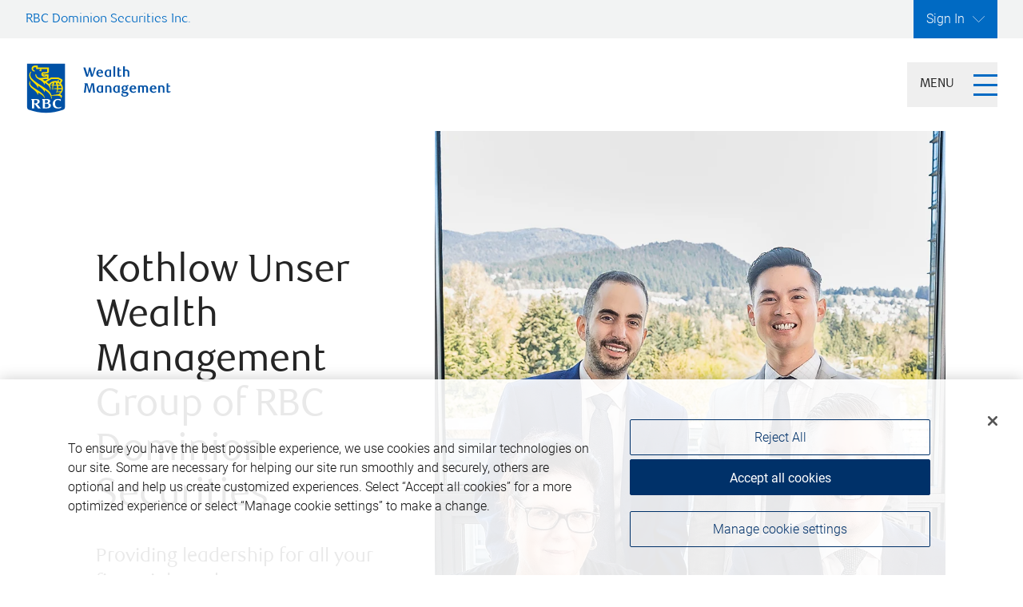

--- FILE ---
content_type: text/html; charset=utf-8
request_url: https://wmc.rbcwealthmanagement.com/kothlow-unser-wealth-management-group
body_size: 110572
content:
<!DOCTYPE html><html lang="en"><head><link rel="stylesheet" href="/assets/static/index-Dwqaf3xc.css"/>
<link rel="stylesheet" href="/assets/static/ve-BBtw1IIN.css"/><title>Kothlow Unser Wealth Management Group of RBC Dominion Securities Inc. | Coquitlam, BC</title>
    <meta charset="UTF-8"/>
    <meta name="viewport" content="width=device-width, initial-scale=1"/>
    <link rel="icon" type="image/x-icon"/>
<meta name="description" content="At Kothlow Unser Wealth Management Group, our team of experts is dedicated to helping you take advantage of opportunities, overcome challenges, and reach your goals."/>
<meta property="og:title" content="Kothlow Unser Wealth Management Group of RBC Dominion Securities Inc. | Coquitlam, BC"/>
<meta property="og:description" content="At Kothlow Unser Wealth Management Group, our team of experts is dedicated to helping you take advantage of opportunities, overcome challenges, and reach your goals."/>
<meta property="og:url" content="https://wmc.rbcwealthmanagement.com/kothlow-unser-wealth-management-group/"/>
<link rel="canonical" href="https://wmc.rbcwealthmanagement.com/kothlow-unser-wealth-management-group/"/>
<link rel="icon" type="image/x-icon" href="https://www.rbcwealthmanagement.com/en-ca/wp-content/themes/rbcwealthmanagement/img/favicon.ico"/>
    <!-- Google Tag Manager Data Layer -->
    <script>
      window.dataLayer = window.dataLayer || [];
      window.dataLayer.push({
      'page_country': 'ca',
      'page_region': 'na',
      'page_language': 'en',
      'page_channel': 'public',
      'page_category': 'home',
      'page_subcategory': 'home',
      'page_segment': 'advisors',
      'page_business': 'Kothlow Unser Wealth Management Group of RBC Dominion Securities Inc.',
      'content_name': 'undefined',
      'content_type': 'undefined',
      'content_tag': 'undefined',
      'content_id': 'undefined',
      'content_author': 'undefined',
      'content_date': 'undefined'
      });
    </script>
    <!-- Google Tag Manager -->
    <script>
    var dataLayer=window.dataLayer=window.dataLayer||[];
    dataLayer.push({"LOB":"RBCWM_AdvisorSites"});
    (function(w,d,s,l,i){w[l]=w[l]||[];w[l].push({'gtm.start':new Date().getTime(),event:'gtm.js'});var f=d.getElementsByTagName(s)[0],j=d.createElement(s),dl=l!='dataLayer'?'&l='+l:'';j.async=true;j.src='https://www.googletagmanager.com/gtm.js?id='+i+dl;f.parentNode.insertBefore(j,f);})(window,document,'script','dataLayer','GTM-KXG6TRNR');
    </script>
    <!-- End Google Tag Manager -->
    <!-- OneTrust Cookies Consent Notice start for ca.rbcwealthmanagement.com -->
    <script src="https://cdn.cookielaw.org/scripttemplates/otSDKStub.js" data-document-language="true" type="text/javascript" charset="UTF-8" data-domain-script="412785bb-c900-4086-b707-c1f2e874bf03"></script>
    <script type="text/javascript">
      function OptanonWrapper() { 
        if (window.OnetrustActiveGroups.indexOf(',2,') > -1) {
          window.enableYextAnalytics();
        }
      }
    </script>
    <!-- OneTrust Cookies Consent Notice end for ca.rbcwealthmanagement.com -->
    <!-- OneTrust Cookies Consent Notice start for footer links ca.rbcwealthmanagement.com -->
    <script type="text/javascript">
      // create global function to open the cookie settings window
      window.openCookieSettings = function(e) {
      e.preventDefault();
      OneTrust.ToggleInfoDisplay();
      }
    </script>
    <!-- OneTrust Cookies Consent Notice end for footer links ca.rbcwealthmanagement.com -->


<style type="text/css">@font-face {font-family:Alegreya;font-style:normal;font-weight:400 900;src:url(/cf-fonts/v/alegreya/5.0.11/latin/wght/normal.woff2);unicode-range:U+0000-00FF,U+0131,U+0152-0153,U+02BB-02BC,U+02C6,U+02DA,U+02DC,U+0304,U+0308,U+0329,U+2000-206F,U+2074,U+20AC,U+2122,U+2191,U+2193,U+2212,U+2215,U+FEFF,U+FFFD;font-display:swap;}@font-face {font-family:Alegreya;font-style:normal;font-weight:400 900;src:url(/cf-fonts/v/alegreya/5.0.11/latin-ext/wght/normal.woff2);unicode-range:U+0100-02AF,U+0304,U+0308,U+0329,U+1E00-1E9F,U+1EF2-1EFF,U+2020,U+20A0-20AB,U+20AD-20CF,U+2113,U+2C60-2C7F,U+A720-A7FF;font-display:swap;}@font-face {font-family:Alegreya;font-style:normal;font-weight:400 900;src:url(/cf-fonts/v/alegreya/5.0.11/vietnamese/wght/normal.woff2);unicode-range:U+0102-0103,U+0110-0111,U+0128-0129,U+0168-0169,U+01A0-01A1,U+01AF-01B0,U+0300-0301,U+0303-0304,U+0308-0309,U+0323,U+0329,U+1EA0-1EF9,U+20AB;font-display:swap;}@font-face {font-family:Alegreya;font-style:normal;font-weight:400 900;src:url(/cf-fonts/v/alegreya/5.0.11/greek-ext/wght/normal.woff2);unicode-range:U+1F00-1FFF;font-display:swap;}@font-face {font-family:Alegreya;font-style:normal;font-weight:400 900;src:url(/cf-fonts/v/alegreya/5.0.11/cyrillic-ext/wght/normal.woff2);unicode-range:U+0460-052F,U+1C80-1C88,U+20B4,U+2DE0-2DFF,U+A640-A69F,U+FE2E-FE2F;font-display:swap;}@font-face {font-family:Alegreya;font-style:normal;font-weight:400 900;src:url(/cf-fonts/v/alegreya/5.0.11/cyrillic/wght/normal.woff2);unicode-range:U+0301,U+0400-045F,U+0490-0491,U+04B0-04B1,U+2116;font-display:swap;}@font-face {font-family:Alegreya;font-style:normal;font-weight:400 900;src:url(/cf-fonts/v/alegreya/5.0.11/greek/wght/normal.woff2);unicode-range:U+0370-03FF;font-display:swap;}@font-face {font-family:Alegreya;font-style:italic;font-weight:400 900;src:url(/cf-fonts/v/alegreya/5.0.11/greek/wght/italic.woff2);unicode-range:U+0370-03FF;font-display:swap;}@font-face {font-family:Alegreya;font-style:italic;font-weight:400 900;src:url(/cf-fonts/v/alegreya/5.0.11/latin/wght/italic.woff2);unicode-range:U+0000-00FF,U+0131,U+0152-0153,U+02BB-02BC,U+02C6,U+02DA,U+02DC,U+0304,U+0308,U+0329,U+2000-206F,U+2074,U+20AC,U+2122,U+2191,U+2193,U+2212,U+2215,U+FEFF,U+FFFD;font-display:swap;}@font-face {font-family:Alegreya;font-style:italic;font-weight:400 900;src:url(/cf-fonts/v/alegreya/5.0.11/cyrillic/wght/italic.woff2);unicode-range:U+0301,U+0400-045F,U+0490-0491,U+04B0-04B1,U+2116;font-display:swap;}@font-face {font-family:Alegreya;font-style:italic;font-weight:400 900;src:url(/cf-fonts/v/alegreya/5.0.11/vietnamese/wght/italic.woff2);unicode-range:U+0102-0103,U+0110-0111,U+0128-0129,U+0168-0169,U+01A0-01A1,U+01AF-01B0,U+0300-0301,U+0303-0304,U+0308-0309,U+0323,U+0329,U+1EA0-1EF9,U+20AB;font-display:swap;}@font-face {font-family:Alegreya;font-style:italic;font-weight:400 900;src:url(/cf-fonts/v/alegreya/5.0.11/cyrillic-ext/wght/italic.woff2);unicode-range:U+0460-052F,U+1C80-1C88,U+20B4,U+2DE0-2DFF,U+A640-A69F,U+FE2E-FE2F;font-display:swap;}@font-face {font-family:Alegreya;font-style:italic;font-weight:400 900;src:url(/cf-fonts/v/alegreya/5.0.11/greek-ext/wght/italic.woff2);unicode-range:U+1F00-1FFF;font-display:swap;}@font-face {font-family:Alegreya;font-style:italic;font-weight:400 900;src:url(/cf-fonts/v/alegreya/5.0.11/latin-ext/wght/italic.woff2);unicode-range:U+0100-02AF,U+0304,U+0308,U+0329,U+1E00-1E9F,U+1EF2-1EFF,U+2020,U+20A0-20AB,U+20AD-20CF,U+2113,U+2C60-2C7F,U+A720-A7FF;font-display:swap;}</style><style id="visual-editor-theme" type="text/css">.components{--colors-palette-primary:#006AC3 !important;--colors-palette-secondary:white !important;--colors-headings-textColor:var(--colors-palette-primary) !important;--colors-palette-primary-contrast:#FFFFFF !important}</style>
<script type="application/ld+json">
  {"@graph":[{"address":{"@type":"PostalAddress","streetAddress":"2950 Glen Drive","addressLocality":"Coquitlam","addressRegion":"BC","postalCode":"V3B 0B8","addressCountry":"CA"},"@context":"http://www.schema.org","@type":"ProfessionalService","name":"Kothlow Unser Wealth Management Group of RBC Dominion Securities Inc.","description":"Whatever your wealth needs, RBC Dominion Securities offers comprehensive investment management services and solutions to help you build, maximize, and preserve your wealth. Our Investment Advisors collaborate with financial specialists from RBC Wealth Management to develop personalized strategies that help you protect your wealth and achieve your financial goals. \n\nFor Canadian residents only. Please direct all complaints to your Investment Advisor.","telephone":"+16046650243","url":"https://wmc.rbcwealthmanagement.com/kothlow-unser-wealth-management-group/"}]}
  </script><script type="module">
        const componentURL = new URL("/assets/client/team.CzE8qxLp.js", import.meta.url)
        const component = await import(componentURL);

        const renderURL = new URL("/assets/render/_client.BUksdQ6W.js", import.meta.url)
        const render = await import(renderURL);

        render.render(
        {
            Page: component.default,
            pageProps: JSON.parse(decodeURIComponent("%7B%22document%22%3A%7B%22__%22%3A%7B%22entityPageSet%22%3A%7B%7D%2C%22layout%22%3A%22%7B%5C%22root%5C%22%3A%20%7B%5C%22title%5C%22%3A%20%7B%5C%22field%5C%22%3A%20%5C%22%5C%22%2C%20%5C%22constantValue%5C%22%3A%20%5C%22%5C%22%2C%20%5C%22constantValueEnabled%5C%22%3A%20false%7D%7D%2C%20%5C%22zones%5C%22%3A%20%7B%7D%2C%20%5C%22content%5C%22%3A%20%5B%7B%5C%22type%5C%22%3A%20%5C%22SkinnyHeader%5C%22%2C%20%5C%22props%5C%22%3A%20%7B%5C%22id%5C%22%3A%20%5C%22SkinnyHeader-8d52a60a-21b7-4a8e-84da-5a3c300c37a3%5C%22%2C%20%5C%22lob%5C%22%3A%20%7B%5C%22field%5C%22%3A%20%5C%22c_rBCLOB%5C%22%2C%20%5C%22constantValue%5C%22%3A%20%7B%7D%7D%2C%20%5C%22teamLanguages%5C%22%3A%20%7B%5C%22field%5C%22%3A%20%5C%22c_teamLanguages%5C%22%2C%20%5C%22constantValue%5C%22%3A%20%5C%22%5C%22%2C%20%5C%22constantValueEnabled%5C%22%3A%20false%2C%20%5C%22constantValueOverride%5C%22%3A%20%7B%7D%7D%7D%7D%2C%20%7B%5C%22type%5C%22%3A%20%5C%22MobileAppBanner%5C%22%2C%20%5C%22props%5C%22%3A%20%7B%5C%22id%5C%22%3A%20%5C%22MobileAppBanner-9c97cb91-3584-4baa-8590-610079bcb402%5C%22%2C%20%5C%22textModule%5C%22%3A%20%7B%5C%22field%5C%22%3A%20%5C%22c_basicTextModule1%5C%22%2C%20%5C%22constantValue%5C%22%3A%20%7B%7D%7D%7D%7D%2C%20%7B%5C%22type%5C%22%3A%20%5C%22NavComponent%5C%22%2C%20%5C%22props%5C%22%3A%20%7B%5C%22id%5C%22%3A%20%5C%22NavComponent-be92b59f-29db-4351-b810-5568584c31a4%5C%22%2C%20%5C%22lob%5C%22%3A%20%7B%5C%22field%5C%22%3A%20%5C%22c_rBCLOB%5C%22%2C%20%5C%22constantValue%5C%22%3A%20%7B%7D%7D%2C%20%5C%22mode%5C%22%3A%20%5C%22light%5C%22%2C%20%5C%22teamLanguages%5C%22%3A%20%7B%5C%22field%5C%22%3A%20%5C%22c_teamLanguages%5C%22%2C%20%5C%22constantValue%5C%22%3A%20%5C%22%5C%22%2C%20%5C%22constantValueEnabled%5C%22%3A%20false%2C%20%5C%22constantValueOverride%5C%22%3A%20%7B%7D%7D%7D%7D%2C%20%7B%5C%22type%5C%22%3A%20%5C%22Hero%5C%22%2C%20%5C%22props%5C%22%3A%20%7B%5C%22id%5C%22%3A%20%5C%22Hero-1d4955eb-0625-4132-b617-29cb14e27491%5C%22%2C%20%5C%22cta%5C%22%3A%20%7B%5C%22field%5C%22%3A%20%5C%22c_heroCTA%5C%22%2C%20%5C%22constantValue%5C%22%3A%20%7B%7D%7D%2C%20%5C%22mode%5C%22%3A%20%5C%22light%5C%22%2C%20%5C%22image%5C%22%3A%20%7B%5C%22field%5C%22%3A%20%5C%22c_teamPhoto%5C%22%2C%20%5C%22constantValue%5C%22%3A%20%7B%5C%22url%5C%22%3A%20%5C%22https%3A%2F%2Fplacehold.co%2F640x360%5C%22%2C%20%5C%22width%5C%22%3A%20640%2C%20%5C%22height%5C%22%3A%20360%2C%20%5C%22alternateText%5C%22%3A%20%5C%22%5C%22%7D%7D%2C%20%5C%22title%5C%22%3A%20%7B%5C%22field%5C%22%3A%20%5C%22c_heroTitle%5C%22%2C%20%5C%22constantValue%5C%22%3A%20%5C%22%5C%22%7D%2C%20%5C%22description%5C%22%3A%20%7B%5C%22field%5C%22%3A%20%5C%22c_heroSubtitle%5C%22%2C%20%5C%22constantValue%5C%22%3A%20%5C%22%5C%22%7D%7D%7D%2C%20%7B%5C%22type%5C%22%3A%20%5C%22TextModule%5C%22%2C%20%5C%22props%5C%22%3A%20%7B%5C%22id%5C%22%3A%20%5C%22TextModule-de5407e5-a1fb-446f-8d38-6b8343577851%5C%22%2C%20%5C%22mode%5C%22%3A%20%5C%22light%5C%22%2C%20%5C%22textModule%5C%22%3A%20%7B%5C%22field%5C%22%3A%20%5C%22c_basicTextModule1%5C%22%2C%20%5C%22constantValue%5C%22%3A%20%7B%7D%2C%20%5C%22constantValueEnabled%5C%22%3A%20false%2C%20%5C%22constantValueOverride%5C%22%3A%20%7B%7D%7D%7D%7D%2C%20%7B%5C%22type%5C%22%3A%20%5C%22MediaBlock%5C%22%2C%20%5C%22props%5C%22%3A%20%7B%5C%22id%5C%22%3A%20%5C%22MediaBlock-24f5376e-12a9-4296-b969-9ae4ba64be31%5C%22%2C%20%5C%22mode%5C%22%3A%20%5C%22light%5C%22%2C%20%5C%22mediaBlocks%5C%22%3A%20%7B%5C%22field%5C%22%3A%20%5C%22c_mediaBlocks1%5C%22%2C%20%5C%22constantValue%5C%22%3A%20%5B%5D%7D%7D%7D%2C%20%7B%5C%22type%5C%22%3A%20%5C%22MediaBlock%5C%22%2C%20%5C%22props%5C%22%3A%20%7B%5C%22id%5C%22%3A%20%5C%22MediaBlock-b1bec10e-5371-4103-8b42-3a64050a5eb4%5C%22%2C%20%5C%22mode%5C%22%3A%20%5C%22light%5C%22%2C%20%5C%22mediaBlocks%5C%22%3A%20%7B%5C%22field%5C%22%3A%20%5C%22c_mediaBlocks2%5C%22%2C%20%5C%22constantValue%5C%22%3A%20%5B%5D%2C%20%5C%22constantValueEnabled%5C%22%3A%20false%2C%20%5C%22constantValueOverride%5C%22%3A%20%7B%7D%7D%7D%7D%2C%20%7B%5C%22type%5C%22%3A%20%5C%22Tab%5C%22%2C%20%5C%22props%5C%22%3A%20%7B%5C%22id%5C%22%3A%20%5C%22Tab-c6d3003d-46ea-42e5-ae29-ded297c37a9e%5C%22%2C%20%5C%22mode%5C%22%3A%20%5C%22light%5C%22%2C%20%5C%22tab1Name%5C%22%3A%20%7B%5C%22field%5C%22%3A%20%5C%22c_teamSectionTabName%5C%22%2C%20%5C%22constantValue%5C%22%3A%20%5C%22%5C%22%7D%2C%20%5C%22tab2Name%5C%22%3A%20%7B%5C%22field%5C%22%3A%20%5C%22c_partnersSectionTabName%5C%22%2C%20%5C%22constantValue%5C%22%3A%20%5C%22%5C%22%7D%2C%20%5C%22tabsLink%5C%22%3A%20%7B%5C%22field%5C%22%3A%20%5C%22c_tabsSectionJumpLink%5C%22%2C%20%5C%22constantValue%5C%22%3A%20%5C%22%5C%22%2C%20%5C%22constantValueEnabled%5C%22%3A%20false%2C%20%5C%22constantValueOverride%5C%22%3A%20%7B%7D%7D%2C%20%5C%22tab1SectionTitle%5C%22%3A%20%7B%5C%22field%5C%22%3A%20%5C%22c_teamSectionTitle%5C%22%2C%20%5C%22constantValue%5C%22%3A%20%5C%22%5C%22%7D%2C%20%5C%22tab2SectionTitle%5C%22%3A%20%7B%5C%22field%5C%22%3A%20%5C%22c_partnersSectionTitle%5C%22%2C%20%5C%22constantValue%5C%22%3A%20%5C%22%5C%22%7D%2C%20%5C%22tab1SectionDescription%5C%22%3A%20%7B%5C%22field%5C%22%3A%20%5C%22c_teamSectionDescription%5C%22%2C%20%5C%22constantValue%5C%22%3A%20%7B%7D%7D%2C%20%5C%22tab2SectionDescription%5C%22%3A%20%7B%5C%22field%5C%22%3A%20%5C%22c_partnersSectionDescription%5C%22%2C%20%5C%22constantValue%5C%22%3A%20%7B%7D%7D%2C%20%5C%22tab1SectionFeaturedAdvisors%5C%22%3A%20%7B%5C%22field%5C%22%3A%20%5C%22c_teamSectionFeaturedAdvisors%5C%22%2C%20%5C%22constantValue%5C%22%3A%20%5B%5D%7D%2C%20%5C%22tab2SectionFeaturedPartners%5C%22%3A%20%7B%5C%22field%5C%22%3A%20%5C%22c_partnersSectionFeaturedPartners%5C%22%2C%20%5C%22constantValue%5C%22%3A%20%5B%5D%2C%20%5C%22constantValueEnabled%5C%22%3A%20false%2C%20%5C%22constantValueOverride%5C%22%3A%20%7B%7D%7D%7D%7D%2C%20%7B%5C%22type%5C%22%3A%20%5C%22CTAModule%5C%22%2C%20%5C%22props%5C%22%3A%20%7B%5C%22id%5C%22%3A%20%5C%22CTAModule-b262eb28-ec78-4fd8-af50-a7f374d2e050%5C%22%2C%20%5C%22mode%5C%22%3A%20%5C%22dark%5C%22%2C%20%5C%22ctaModule%5C%22%3A%20%7B%5C%22field%5C%22%3A%20%5C%22c_cTAModule1%5C%22%2C%20%5C%22constantValue%5C%22%3A%20%7B%7D%7D%7D%7D%2C%20%7B%5C%22type%5C%22%3A%20%5C%22AboutUs%5C%22%2C%20%5C%22props%5C%22%3A%20%7B%5C%22id%5C%22%3A%20%5C%22AboutUs-9a707c76-57c7-411b-9690-9dd6886d7f24%5C%22%2C%20%5C%22mode%5C%22%3A%20%5C%22light%5C%22%2C%20%5C%22textBlocksLink%5C%22%3A%20%7B%5C%22field%5C%22%3A%20%5C%22c_textBlocksSectionJumpLink%5C%22%2C%20%5C%22constantValue%5C%22%3A%20%7B%7D%7D%2C%20%5C%22textBlockModule%5C%22%3A%20%7B%5C%22field%5C%22%3A%20%5C%22c_textBlocks1%5C%22%2C%20%5C%22constantValue%5C%22%3A%20%7B%7D%7D%7D%7D%2C%20%7B%5C%22type%5C%22%3A%20%5C%22OurApproachModule%5C%22%2C%20%5C%22props%5C%22%3A%20%7B%5C%22id%5C%22%3A%20%5C%22OurApproachModule-43fb6c95-7e2e-41e2-be32-f4f365892da9%5C%22%7D%7D%2C%20%7B%5C%22type%5C%22%3A%20%5C%22Cards%5C%22%2C%20%5C%22props%5C%22%3A%20%7B%5C%22id%5C%22%3A%20%5C%22Cards-ee5b2fea-61f4-492a-80f2-a85521a3e379%5C%22%2C%20%5C%22mode%5C%22%3A%20%5C%22dark%5C%22%2C%20%5C%22cards%5C%22%3A%20%7B%5C%22field%5C%22%3A%20%5C%22c_cardsModule2%5C%22%2C%20%5C%22constantValue%5C%22%3A%20%7B%7D%2C%20%5C%22constantValueEnabled%5C%22%3A%20false%2C%20%5C%22constantValueOverride%5C%22%3A%20%7B%7D%7D%7D%7D%2C%20%7B%5C%22type%5C%22%3A%20%5C%22Insights%5C%22%2C%20%5C%22props%5C%22%3A%20%7B%5C%22id%5C%22%3A%20%5C%22Insights-08098596-85f5-4bf7-8066-88018c152997%5C%22%2C%20%5C%22mode%5C%22%3A%20%5C%22dark%5C%22%2C%20%5C%22title%5C%22%3A%20%7B%5C%22field%5C%22%3A%20%5C%22c_insightsSectionTitle%5C%22%2C%20%5C%22constantValue%5C%22%3A%20%5C%22%5C%22%7D%2C%20%5C%22insights%5C%22%3A%20%7B%5C%22field%5C%22%3A%20%5C%22c_insightsSectionFeaturedBlogs%5C%22%2C%20%5C%22constantValue%5C%22%3A%20%5B%5D%7D%2C%20%5C%22description%5C%22%3A%20%7B%5C%22field%5C%22%3A%20%5C%22c_insightsSectionDescription%5C%22%2C%20%5C%22constantValue%5C%22%3A%20%7B%7D%7D%2C%20%5C%22insightsLink%5C%22%3A%20%7B%5C%22field%5C%22%3A%20%5C%22c_insightsJumpLink%5C%22%2C%20%5C%22constantValue%5C%22%3A%20%7B%7D%7D%7D%7D%2C%20%7B%5C%22type%5C%22%3A%20%5C%22Cards%5C%22%2C%20%5C%22props%5C%22%3A%20%7B%5C%22id%5C%22%3A%20%5C%22Cards-e17af4a1-cd7f-4af1-8b37-db044fa69e6b%5C%22%2C%20%5C%22mode%5C%22%3A%20%5C%22dark%5C%22%2C%20%5C%22cards%5C%22%3A%20%7B%5C%22field%5C%22%3A%20%5C%22c_cardsModule1%5C%22%2C%20%5C%22constantValue%5C%22%3A%20%7B%7D%2C%20%5C%22constantValueEnabled%5C%22%3A%20false%2C%20%5C%22constantValueOverride%5C%22%3A%20%7B%7D%7D%7D%7D%2C%20%7B%5C%22type%5C%22%3A%20%5C%22Cards%5C%22%2C%20%5C%22props%5C%22%3A%20%7B%5C%22id%5C%22%3A%20%5C%22Cards-eaeb12e2-59e3-4c9d-b4e4-8bef04056274%5C%22%2C%20%5C%22mode%5C%22%3A%20%5C%22light%5C%22%2C%20%5C%22cards%5C%22%3A%20%7B%5C%22field%5C%22%3A%20%5C%22c_cardsModule3%5C%22%2C%20%5C%22constantValue%5C%22%3A%20%7B%7D%2C%20%5C%22constantValueEnabled%5C%22%3A%20false%2C%20%5C%22constantValueOverride%5C%22%3A%20%7B%7D%7D%7D%7D%2C%20%7B%5C%22type%5C%22%3A%20%5C%22Resources%5C%22%2C%20%5C%22props%5C%22%3A%20%7B%5C%22id%5C%22%3A%20%5C%22Resources-443e34dc-2c0d-43d3-8663-31b9316c2362%5C%22%2C%20%5C%22mode%5C%22%3A%20%5C%22light%5C%22%2C%20%5C%22resources%5C%22%3A%20%7B%5C%22field%5C%22%3A%20%5C%22c_resources%5C%22%2C%20%5C%22constantValue%5C%22%3A%20%7B%7D%7D%7D%7D%2C%20%7B%5C%22type%5C%22%3A%20%5C%22CTAModule%5C%22%2C%20%5C%22props%5C%22%3A%20%7B%5C%22id%5C%22%3A%20%5C%22CTAModule-1ffa2951-9b4a-40b9-bc8a-88056d21a3f6%5C%22%2C%20%5C%22mode%5C%22%3A%20%5C%22dark%5C%22%2C%20%5C%22ctaModule%5C%22%3A%20%7B%5C%22field%5C%22%3A%20%5C%22c_cTAModule2%5C%22%2C%20%5C%22constantValue%5C%22%3A%20%7B%7D%2C%20%5C%22constantValueEnabled%5C%22%3A%20false%2C%20%5C%22constantValueOverride%5C%22%3A%20%7B%7D%7D%7D%7D%2C%20%7B%5C%22type%5C%22%3A%20%5C%22Events%5C%22%2C%20%5C%22props%5C%22%3A%20%7B%5C%22id%5C%22%3A%20%5C%22Events-4911fd27-a635-46aa-95cb-33699246e1ad%5C%22%2C%20%5C%22mode%5C%22%3A%20%5C%22dark%5C%22%7D%7D%2C%20%7B%5C%22type%5C%22%3A%20%5C%22ContactModule%5C%22%2C%20%5C%22props%5C%22%3A%20%7B%5C%22id%5C%22%3A%20%5C%22ContactModule-a770e336-4688-4b73-b7d6-29ff6648833a%5C%22%2C%20%5C%22formVersion%5C%22%3A%20%7B%5C%22field%5C%22%3A%20%5C%22c_contactFormVersion%5C%22%2C%20%5C%22constantValue%5C%22%3A%20%7B%7D%7D%7D%7D%2C%20%7B%5C%22type%5C%22%3A%20%5C%22TextModule%5C%22%2C%20%5C%22props%5C%22%3A%20%7B%5C%22id%5C%22%3A%20%5C%22TextModule-e4fc3d0f-a936-4d64-907c-61da6732b702%5C%22%2C%20%5C%22mode%5C%22%3A%20%5C%22light%5C%22%2C%20%5C%22textModule%5C%22%3A%20%7B%5C%22field%5C%22%3A%20%5C%22c_basicTextModule3%5C%22%2C%20%5C%22constantValue%5C%22%3A%20%7B%7D%2C%20%5C%22constantValueEnabled%5C%22%3A%20false%2C%20%5C%22constantValueOverride%5C%22%3A%20%7B%7D%7D%7D%7D%2C%20%7B%5C%22type%5C%22%3A%20%5C%22Footer%5C%22%2C%20%5C%22props%5C%22%3A%20%7B%5C%22id%5C%22%3A%20%5C%22Footer-9e2b1476-b7a1-4f99-bd51-078c44801f85%5C%22%2C%20%5C%22lob%5C%22%3A%20%7B%5C%22field%5C%22%3A%20%5C%22c_rBCLOB%5C%22%2C%20%5C%22constantValue%5C%22%3A%20%7B%7D%7D%2C%20%5C%22mode%5C%22%3A%20%5C%22light%5C%22%7D%7D%5D%7D%22%2C%22name%22%3A%22team%22%2C%22theme%22%3A%22%7B%7D%22%2C%22visualEditorConfig%22%3A%22%7B%7D%22%7D%2C%22_additionalLayoutComponents%22%3A%5B%22CustomCodeSection%22%5D%2C%22_env%22%3A%7B%22YEXT_PUBLIC_BLOG_SAVED_FILTER%22%3A%221414376030%22%2C%22YEXT_PUBLIC_BLOG_WRITEBACK_FIELD%22%3A%22c_blogPageURL%22%2C%22YEXT_PUBLIC_EVENTS_API_KEY%22%3A%2222944b4c955b8950fbf7f9fbd8245dd8%22%2C%22YEXT_PUBLIC_VISUAL_EDITOR_APP_API_KEY%22%3A%22d5a3de9b62d798a10ab26471f8a5d297%22%7D%2C%22_schema%22%3A%7B%22%40context%22%3A%22https%3A%2F%2Fschema.org%22%2C%22%40type%22%3A%22Thing%22%2C%22description%22%3A%22Whatever%20your%20wealth%20needs%2C%20RBC%20Dominion%20Securities%20offers%20comprehensive%20investment%20management%20services%20and%20solutions%20to%20help%20you%20build%2C%20maximize%2C%20and%20preserve%20your%20wealth.%20Our%20Investment%20Advisors%20collaborate%20with%20financial%20specialists%20from%20RBC%20Wealth%20Management%20to%20develop%20personalized%20strategies%20that%20help%20you%20protect%20your%20wealth%20and%20achieve%20your%20financial%20goals.%20%5Cn%5CnFor%20Canadian%20residents%20only.%20Please%20direct%20all%20complaints%20to%20your%20Investment%20Advisor.%22%2C%22name%22%3A%22Kothlow%20Unser%20Wealth%20Management%20Group%20of%20RBC%20Dominion%20Securities%20Inc.%22%7D%2C%22_site%22%3A%7B%22c_advertisingAndCookiesText%22%3A%22Advertising%20and%20cookies%22%2C%22c_columnHeaderBranchInfo%22%3A%22Branch%20information%22%2C%22c_columnHeaderContactInfo%22%3A%22Contact%20information%22%2C%22c_columnHeaderOnlineClientServices%22%3A%22Online%20client%20services%22%2C%22c_columnHeaderPrivacy%22%3A%22Privacy%20%26%20legal%22%2C%22c_contactFormCity%22%3A%22City%22%2C%22c_contactFormConsentCTAText%22%3A%22Submit%22%2C%22c_contactFormConsentDisclaimer%22%3A%22Please%20be%20advised%20that%20any%20information%20sent%20through%20this%20form%20is%20not%20considered%20secure%20and%20privacy%20cannot%20be%20ensured.%20Therefore%2C%20we%20ask%20that%20you%20not%20include%20any%20confidential%20information%20such%20as%20bank%20account%20numbers%2C%20credit%20card%20numbers%2C%20or%20other%20account%20details.%22%2C%22c_contactFormConsentHeading%22%3A%22Consent%20to%20contact*%22%2C%22c_contactFormConsentToggleText%22%3A%22Yes%2C%20you%20may%20contact%20me%20using%20the%20information%20submitted%20through%20this%20form.%22%2C%22c_contactFormEmailAddress%22%3A%22Email%20address%22%2C%22c_contactFormEmailSubheading%22%3A%22Email%22%2C%22c_contactFormFirstName%22%3A%22First%20name%22%2C%22c_contactFormLastName%22%3A%22Last%20name%22%2C%22c_contactFormPhoneNumber%22%3A%22Phone%20number%20(optional)%22%2C%22c_contactFormPhoneSubheading%22%3A%22Phone%22%2C%22c_contactFormProvince%22%3A%22Province%2FState%22%2C%22c_contactFormQuestionsOrComments%22%3A%22Questions%20or%20comments%20(optional)%22%2C%22c_contactFormSectionHeader%22%3A%22Get%20in%20touch%22%2C%22c_copyrightDS%22%3A%22RBC%20Dominion%20Securities%20Inc.%2C%20%C2%A9%202025%22%2C%22c_copyrightGlobal%22%3A%22RBC%20Dominion%20Securities%20Global%20Limited%2C%20%C2%A9%202025%22%2C%22c_copyrightPHAndN%22%3A%22RBC%20Phillips%2C%20Hager%20%26%20North%20Investment%20Counsel%20Inc.%2C%20%C2%A9%202025%22%2C%22c_googleTagManagerID%22%3A%22GTM-KXG6TRNR%22%2C%22c_languageToggleDropdownOptions%22%3A%5B%22English%22%2C%22Fran%C3%A7ais%22%2C%22%E4%B8%AD%E6%96%87%22%5D%2C%22c_languageToggleDropdownText%22%3A%5B%22Language%3A%20English%22%2C%22Language%3A%20Fran%C3%A7ais%22%2C%22Language%3A%20%E4%B8%AD%E6%96%87%22%5D%2C%22c_legalEntityDS%22%3A%7B%22label%22%3A%22RBC%20Dominion%20Securities%20Inc.%22%2C%22link%22%3A%22https%3A%2F%2Fwww.rbcwealthmanagement.com%2Fen-ca%2Fdominion-securities%22%2C%22linkType%22%3A%22URL%22%7D%2C%22c_legalEntityGlobal%22%3A%7B%22label%22%3A%22RBC%20Dominion%20Securities%20Global%20Limited%22%2C%22link%22%3A%22https%3A%2F%2Fwww.rbcwealthmanagement.com%2Fen-ca%2Fdominion-securities%22%2C%22linkType%22%3A%22URL%22%7D%2C%22c_legalEntityPHAndN%22%3A%7B%22label%22%3A%22RBC%20Phillips%2C%20Hager%20%26%20North%20Investment%20Counsel%20Inc.%22%2C%22link%22%3A%22https%3A%2F%2Fwww.rbcwealthmanagement.com%2Fen-ca%2Fphn%22%2C%22linkType%22%3A%22URL%22%7D%2C%22c_linksOnlineClientServices%22%3A%5B%7B%22label%22%3A%22Sign%20in%22%2C%22link%22%3A%22https%3A%2F%2Fwww1.royalbank.com%2Fcgi-bin%2Frbaccess%2Frbunxcgi%3FF6%3D1%26F7%3DIB%26F21%3DIB%26F22%3DIB%26REQUEST%3DClientSignin%26IDP%3DIVC%26LANGUAGE%3DENGLISH%26SYSTEM%3DDSIC%22%2C%22linkType%22%3A%22URL%22%7D%2C%7B%22label%22%3A%22First%20time%20sign%20in%20guide%22%2C%22link%22%3A%22https%3A%2F%2Fca.rbcwealthmanagement.com%2Fdocuments%2F10192%2F1088929%2F20_90081_123_Wealth_Management_Online_first_time_sign_in_DS.pdf%22%2C%22linkType%22%3A%22URL%22%7D%2C%7B%22label%22%3A%22Keeping%20you%20informed%22%2C%22link%22%3A%22https%3A%2F%2Fwww.rbcwealthmanagement.com%2Fen-ca%2Frbc-wealth-management-online%22%2C%22linkType%22%3A%22URL%22%7D%5D%2C%22c_linksPrivacy%22%3A%5B%7B%22label%22%3A%22Privacy%20%26%20security%22%2C%22link%22%3A%22https%3A%2F%2Fwww.rbc.com%2Fprivacysecurity%2Fca%2F%22%2C%22linkType%22%3A%22URL%22%7D%2C%7B%22label%22%3A%22Legal%22%2C%22link%22%3A%22http%3A%2F%2Frbc.com%2Flegal%2F%22%2C%22linkType%22%3A%22URL%22%7D%2C%7B%22label%22%3A%22Accessibility%22%2C%22link%22%3A%22https%3A%2F%2Fwww.rbcwealthmanagement.com%2Fen-ca%2Fdominion-securities%2Faccessibility%22%2C%22linkType%22%3A%22URL%22%7D%2C%7B%22label%22%3A%22CIRO%20AdvisorReport%22%2C%22link%22%3A%22https%3A%2F%2Fwww.ciro.ca%2Foffice-investor%2Fknow-your-advisor-advisor-report%22%2C%22linkType%22%3A%22URL%22%7D%2C%7B%22label%22%3A%22Member-Canadian%20Investor%20Protection%20Fund%22%2C%22link%22%3A%22https%3A%2F%2Fwww.cipf.ca%2F%22%2C%22linkType%22%3A%22URL%22%7D%5D%2C%22c_signInDropdownOptionsDS%22%3A%5B%7B%22label%22%3A%22Client%20Login%22%2C%22link%22%3A%22https%3A%2F%2Fwww1.royalbank.com%2Fcgi-bin%2Frbaccess%2Frbunxcgi%3FF6%3D1%26F7%3DIB%26F21%3DIB%26F22%3DIB%26REQUEST%3DClientSignin%26IDP%3DIVC%26LANGUAGE%3DENGLISH%26SYSTEM%3DDSIC%22%2C%22linkType%22%3A%22OTHER%22%7D%2C%7B%22label%22%3A%22Online%20Banking%22%2C%22link%22%3A%22https%3A%2F%2Fsecure.royalbank.com%2Fstatics%2Flogin-service-ui%2Findex%23%2Ffull%2Fsignin%3FLANGUAGE%3DENGLISH%22%2C%22linkType%22%3A%22OTHER%22%7D%5D%2C%22c_signInDropdownOptionsGlobal%22%3A%5B%7B%22label%22%3A%22Client%20Login%22%2C%22link%22%3A%22https%3A%2F%2Fwww1.royalbank.com%2Fcgi-bin%2Frbaccess%2Frbunxcgi%3FF6%3D1%26F7%3DIB%26F21%3DIB%26F22%3DIB%26REQUEST%3DClientSignin%26IDP%3DIVC%26LANGUAGE%3DENGLISH%26SYSTEM%3DDSIC%22%2C%22linkType%22%3A%22URL%22%7D%5D%2C%22c_signInDropdownOptionsPHAndN%22%3A%5B%7B%22label%22%3A%22Client%20Login%22%2C%22link%22%3A%22https%3A%2F%2Fwww1.royalbank.com%2Fcgi-bin%2Frbaccess%2Frbunxcgi%3FF6%3D1%26F7%3DIB%26F21%3DIB%26F22%3DIB%26REQUEST%3DClientSignin%26IDP%3DIVC%26LANGUAGE%3DENGLISH%26SYSTEM%3DPHN%22%2C%22linkType%22%3A%22URL%22%7D%2C%7B%22label%22%3A%22Online%20Banking%22%2C%22link%22%3A%22https%3A%2F%2Fsecure.royalbank.com%2Fstatics%2Flogin-service-ui%2Findex%23%2Ffull%2Fsignin%3FLANGUAGE%3DENGLISH%22%2C%22linkType%22%3A%22URL%22%7D%5D%2C%22c_signInDropdownText%22%3A%22Sign%20In%22%2C%22id%22%3A%22site-155217%22%2C%22meta%22%3A%7B%22entityType%22%3A%7B%22id%22%3A%22site%22%2C%22uid%22%3A29107%7D%2C%22locale%22%3A%22en%22%7D%2C%22uid%22%3A2009983736%7D%2C%22_yext%22%3A%7B%22contentDeliveryAPIDomain%22%3A%22https%3A%2F%2Fcdn.yextapis.com%22%2C%22managementAPIDomain%22%3A%22https%3A%2F%2Fapi.yext.com%22%2C%22platformDomain%22%3A%22https%3A%2F%2Fwww.yext.com%22%7D%2C%22address%22%3A%7B%22city%22%3A%22Coquitlam%22%2C%22countryCode%22%3A%22CA%22%2C%22line1%22%3A%222950%20Glen%20Drive%22%2C%22line2%22%3A%227th%20Floor%22%2C%22localizedCountryName%22%3A%22Canada%22%2C%22localizedRegionName%22%3A%22British%20Columbia%22%2C%22postalCode%22%3A%22V3B%200B8%22%2C%22region%22%3A%22BC%22%7D%2C%22businessId%22%3A4343637%2C%22c_basicTextModule1%22%3A%7B%22description%22%3A%7B%22html%22%3A%22%3Cp%20dir%3D%5C%22ltr%5C%22%20style%3D%5C%22font-size%3A%2014.67px%3B%20font-weight%3A%20400%3B%20line-height%3A%2018.67px%3B%20color%3A%20rgb(0%2C%200%2C%200)%3B%20margin%3A%200%3B%20padding%3A%203px%202px%203px%202px%3B%20position%3A%20relative%3B%5C%22%3E%3Cspan%3EYour%20wealth%20is%20the%20culmination%20of%20a%20lifetime%20or%20many%20lifetimes%E2%80%99%20worth%20of%20work%2C%20and%20our%20mandate%20is%20to%20provide%20you%20with%20peace%20of%20mind%20regarding%20its%20management.%20We%20prioritize%20knowledge%2C%20expertise%2C%20and%20education%20to%20offer%20sound%20advice%2C%20tailored%20solutions%2C%20and%20exceptional%20value.%20We%20build%20lasting%20relationships%20with%20our%20clients%2C%20who%20include%20high-net-worth%20individuals%20and%20families%2C%20high-earning%20professionals%2C%20and%20multi-generational%20families.%20Putting%20their%20needs%20and%20interests%20first%2C%20we%20help%20clients%20achieve%20their%20goals%2C%20enhance%20their%20wealth%2C%20and%20transfer%20it%20to%20the%20next%20generation.%20%3C%2Fspan%3E%3C%2Fp%3E%22%7D%2C%22title%22%3A%22A%20diligent%2C%20disciplined%20approach%20to%20enhancing%20and%20protecting%20your%20wealth.%22%7D%2C%22c_basicTextModule2%22%3A%7B%22description%22%3A%7B%22html%22%3A%22%3Cp%20dir%3D%5C%22ltr%5C%22%20style%3D%5C%22font-size%3A%2014.67px%3B%20font-weight%3A%20400%3B%20line-height%3A%2018.67px%3B%20color%3A%20rgb(0%2C%200%2C%200)%3B%20margin%3A%200%3B%20padding%3A%203px%202px%203px%202px%3B%20position%3A%20relative%3B%5C%22%3E%3Cspan%3EPlanning%20for%20a%20long%20and%20healthy%20retirement%20involves%20far%20more%20than%20just%20considering%20your%20finances%20%E2%80%93%20it%20also%20includes%20taking%20a%20close%20look%20at%20your%20mental%20health%2C%20physical%20wellness%2C%20future%20caregiving%20needs%2C%20and%20more.%20In%20coordination%20with%20experts%20across%20RBC%2C%20we%20offer%20programs%20and%20solutions%20that%20can%20help%20you%20navigate%20these%20decisions%20and%20plan%20for%20the%20years%20ahead.%20%3C%2Fspan%3E%3C%2Fp%3E%22%7D%2C%22title%22%3A%22Plan%20for%20tomorrow%20%E2%80%93%20today%22%7D%2C%22c_basicTextModule3%22%3A%7B%22description%22%3A%7B%22html%22%3A%22%3Cp%20dir%3D%5C%22ltr%5C%22%20style%3D%5C%22font-size%3A%2014.67px%3B%20font-weight%3A%20400%3B%20line-height%3A%2018.67px%3B%20color%3A%20rgb(0%2C%200%2C%200)%3B%20margin%3A%200%3B%20padding%3A%203px%202px%203px%202px%3B%20position%3A%20relative%3B%5C%22%3E%3Cspan%3EParking%20is%20located%20behind%20our%20office%20on%20Atlantic%20Avenue.%20To%20pay%20for%20parking%2C%20please%20scan%20the%20QR%20code%20posted%20around%20the%20lot%20or%C2%A0%3C%2Fspan%3E%3Ca%20href%3D%5C%22https%3A%2F%2Fwww.offstreet.io%2Flocation%2FJFMZB1GQ%5C%22%20target%3D%5C%22_blank%5C%22%20style%3D%5C%22color%3A%20rgb(33%2C%20111%2C%20219)%3B%20text-decoration%3A%20none%3B%5C%22%3E%3Cspan%3Evisit%20this%20website%20to%20register%20your%20license%20plate%3C%2Fspan%3E%3C%2Fa%3E%3Cspan%3E.%20There%20is%20also%20paid%20street%20parking%20along%20Pacific%20Street%20and%20Glen%20Drive.%3C%2Fspan%3E%3C%2Fp%3E%22%7D%2C%22title%22%3A%22Parking%20instructions%22%7D%2C%22c_cTAModule1%22%3A%7B%22button%22%3A%7B%22label%22%3A%22Schedule%20a%20meeting%22%2C%22link%22%3A%22https%3A%2F%2Fviolently-mammoth-aphid.sbx.pgsdemo.com%2Fkothlow-unser-wealth-management-group-of-rbc-dominion-securities-inc.%23contact%22%2C%22linkType%22%3A%22URL%22%7D%2C%22subtitle%22%3A%22The%20first%20step%20is%20a%20conversation%22%2C%22title%22%3A%22Ready%20to%20get%20started%3F%22%7D%2C%22c_cTAModule2%22%3A%7B%22button%22%3A%7B%22label%22%3A%22Read%20more%22%2C%22link%22%3A%22https%3A%2F%2Frbcwealthmanagement.bynder.com%2Fm%2F2842bcc7925bc6a2%2Foriginal%2FGIC-Rates.pdf%22%2C%22linkType%22%3A%22URL%22%7D%2C%22subtitle%22%3A%22View%20the%20latest%20GIC%20rates%20from%20various%20financial%20institutions%22%2C%22title%22%3A%22GIC%20rates%22%7D%2C%22c_cardsModule1%22%3A%7B%22card%22%3A%5B%7B%22description%22%3A%7B%22html%22%3A%22%3Cp%20dir%3D%5C%22ltr%5C%22%20style%3D%5C%22font-size%3A%2014.67px%3B%20font-weight%3A%20400%3B%20line-height%3A%2018.67px%3B%20color%3A%20rgb(0%2C%200%2C%200)%3B%20margin%3A%200%3B%20padding%3A%203px%202px%203px%202px%3B%20position%3A%20relative%3B%5C%22%3E%3Cspan%3ERBC%20Dominion%20Securities%20invests%20in%20initiatives%20and%20programs%20that%20offer%20youth%20equitable%20access%20to%20skill-%20and%20career-building%20opportunities%2C%20such%20as%C2%A0%3C%2Fspan%3E%3Ca%20href%3D%5C%22https%3A%2F%2Fwww.rbc.com%2Fdms%2Fenterprise%2Ffuturelaunch%2F%5C%22%20target%3D%5C%22_blank%5C%22%20style%3D%5C%22color%3A%20rgb(33%2C%20111%2C%20219)%3B%20text-decoration%3A%20none%3B%5C%22%3E%3Cspan%3ERBC%20Future%20Launch%3C%2Fspan%3E%3C%2Fa%3E%3Cspan%3E.%3C%2Fspan%3E%3C%2Fp%3E%22%7D%2C%22imageIcon%22%3A%7B%22alternateText%22%3A%22A%20person%20wearing%20a%20backpack%20stands%20facing%20a%20large%20wire%20sculpture%20of%20a%20head.%20The%20figure%20and%20modern%20architecture%20convey%20curiosity%20and%20exploration.%22%2C%22height%22%3A376%2C%22url%22%3A%22https%3A%2F%2Fa.mktgcdn.com%2Fp%2FF1By-bxJ-5NJiVMC1IYBMKO1md_oYKfefB4PboUa0JQ%2F570x376.jpg%22%2C%22width%22%3A570%7D%2C%22title%22%3A%22Youth%20mental%20health%20and%20prosperity%22%7D%2C%7B%22description%22%3A%7B%22html%22%3A%22%3Cp%20dir%3D%5C%22ltr%5C%22%20style%3D%5C%22font-size%3A%2014.67px%3B%20font-weight%3A%20400%3B%20line-height%3A%2018.67px%3B%20color%3A%20rgb(0%2C%200%2C%200)%3B%20margin%3A%200%3B%20padding%3A%203px%202px%203px%202px%3B%20position%3A%20relative%3B%5C%22%3E%3Cspan%3EAs%20part%20of%20the%C2%A0%3C%2Fspan%3E%3Ca%20href%3D%5C%22https%3A%2F%2Fwww.rbc.com%2Fcommunity-social-impact%2Fenvironment%2Findex.html%5C%22%20target%3D%5C%22_blank%5C%22%20style%3D%5C%22color%3A%20rgb(33%2C%20111%2C%20219)%3B%20text-decoration%3A%20none%3B%5C%22%3E%3Cspan%3ERBC%20climate%20vision%3C%2Fspan%3E%3C%2Fa%3E%3Cspan%3E%2C%20RBC%20Dominion%20Securities%20is%20committed%20to%20supporting%20programs%20and%20organizations%20that%20offer%20a%20more%20sustainable%20path%20forward.%3C%2Fspan%3E%3C%2Fp%3E%22%7D%2C%22imageIcon%22%3A%7B%22alternateText%22%3A%22Two%20people%20planting%20trees%20in%20a%20field.%20The%20foreground%20shows%20a%20person%20digging%20with%20a%20shovel%2C%20while%20the%20background%20features%20another%20person%20placing%20a%20sapling.%22%2C%22height%22%3A376%2C%22url%22%3A%22https%3A%2F%2Fa.mktgcdn.com%2Fp%2FfWFuFny0sTeVlj6D_rIKNPg7Lk3eTQ289EpS05P0CW4%2F570x376.jpg%22%2C%22width%22%3A570%7D%2C%22title%22%3A%22Environment%22%7D%2C%7B%22description%22%3A%7B%22html%22%3A%22%3Cp%20dir%3D%5C%22ltr%5C%22%20style%3D%5C%22font-size%3A%2014.67px%3B%20font-weight%3A%20400%3B%20line-height%3A%2018.67px%3B%20color%3A%20rgb(0%2C%200%2C%200)%3B%20margin%3A%200%3B%20padding%3A%203px%202px%203px%202px%3B%20position%3A%20relative%3B%5C%22%3E%3Cspan%3EWe%20are%20dedicated%20to%20empowering%20older%20Canadians%20to%20prepare%20for%20and%2C%20ultimately%2C%20thrive%20in%20their%20later%20years.%20To%20this%20end%2C%20RBC%20Dominion%20Securities%20partners%20with%20the%C2%A0%3C%2Fspan%3E%3Ca%20href%3D%5C%22https%3A%2F%2Fwww.niageing.ca%2F%5C%22%20target%3D%5C%22_blank%5C%22%20style%3D%5C%22color%3A%20rgb(33%2C%20111%2C%20219)%3B%20text-decoration%3A%20none%3B%5C%22%3E%3Cspan%3ENational%20Institute%20on%20Ageing%3C%2Fspan%3E%3C%2Fa%3E%3Cspan%3E.%3C%2Fspan%3E%3C%2Fp%3E%22%7D%2C%22imageIcon%22%3A%7B%22alternateText%22%3A%22A%20smiling%20elderly%20man%20in%20a%20suit%20engages%20in%20conversation%20at%20a%20social%20gathering.%20People%20surround%20him%20in%20a%20warmly%20lit%20room%20with%20shelves%20of%20colorful%20books.%22%2C%22height%22%3A376%2C%22url%22%3A%22https%3A%2F%2Fa.mktgcdn.com%2Fp%2F0D9fxWAdrAcjHPM2TlxeL1dyX3dWmG9riqNyOemxa58%2F570x376.jpg%22%2C%22width%22%3A570%7D%2C%22title%22%3A%22Older%20Canadians%22%7D%2C%7B%22description%22%3A%7B%22html%22%3A%22%3Cp%20dir%3D%5C%22ltr%5C%22%20style%3D%5C%22font-size%3A%2014.67px%3B%20font-weight%3A%20400%3B%20line-height%3A%2018.67px%3B%20color%3A%20rgb(0%2C%200%2C%200)%3B%20margin%3A%200%3B%20padding%3A%203px%202px%203px%202px%3B%20position%3A%20relative%3B%5C%22%3E%3Cspan%3ERBC%20Dominion%20Securities%20celebrates%20every%20step%20toward%20success%20for%20women%20to%20push%20through%20barriers%20and%20achieve%20prosperity%2C%20collaborating%20with%20key%20partners%2C%20such%20as%20the%C2%A0%3C%2Fspan%3E%3Ca%20href%3D%5C%22https%3A%2F%2Fwww.rbcwealthmanagement.com%2Fen-ca%2Fnewsroom%2F2022-10-14%2Fwomens-age-lab-partners-with-rbc-wealth-management-to-address-gendered-ageism%5C%22%20target%3D%5C%22_blank%5C%22%20style%3D%5C%22color%3A%20rgb(33%2C%20111%2C%20219)%3B%20text-decoration%3A%20none%3B%5C%22%3E%3Cspan%3EWomen%E2%80%99s%20Age%20Lab%3C%2Fspan%3E%3C%2Fa%3E%3Cspan%3E%C2%A0and%20the%C2%A0%3C%2Fspan%3E%3Ca%20href%3D%5C%22https%3A%2F%2Fwww.rbcwealthmanagement.com%2Fen-ca%2Finsights%2Ffemale-brain-health-and-financial-health-the-important-connection%5C%22%20target%3D%5C%22_blank%5C%22%20style%3D%5C%22color%3A%20rgb(33%2C%20111%2C%20219)%3B%20text-decoration%3A%20none%3B%5C%22%3E%3Cspan%3EWomen%E2%80%99s%20Brain%20Health%20Initiative%3C%2Fspan%3E%3C%2Fa%3E%3Cspan%3E%2C%20and%20supporting%20impactful%20initiatives%2C%20such%20as%C2%A0%3C%2Fspan%3E%3Ca%20href%3D%5C%22https%3A%2F%2Fdressforsuccesscanadafoundation.org%2F%5C%22%20target%3D%5C%22_blank%5C%22%20style%3D%5C%22color%3A%20rgb(33%2C%20111%2C%20219)%3B%20text-decoration%3A%20none%3B%5C%22%3E%3Cspan%3EDress%20for%20Success.%3C%2Fspan%3E%3C%2Fa%3E%3C%2Fp%3E%22%7D%2C%22imageIcon%22%3A%7B%22alternateText%22%3A%22Audience%20members%20raising%20hands%20in%20a%20bright%20conference%20room.%20A%20person%20in%20front%2C%20blurred%2C%20speaks%20at%20a%20podium.%20The%20mood%20is%20engaged%20and%20interactive.%22%2C%22height%22%3A376%2C%22url%22%3A%22https%3A%2F%2Fa.mktgcdn.com%2Fp%2FZgxWeY4-eMKTMJVT0dPcz1X5BOb2FIzCIbB_XgEGbQs%2F570x376.jpg%22%2C%22width%22%3A570%7D%2C%22title%22%3A%22Economic%20female%20empowerment%22%7D%2C%7B%22description%22%3A%7B%22html%22%3A%22%3Cp%20dir%3D%5C%22ltr%5C%22%20style%3D%5C%22font-size%3A%2014.67px%3B%20font-weight%3A%20400%3B%20line-height%3A%2018.67px%3B%20color%3A%20rgb(0%2C%200%2C%200)%3B%20margin%3A%200%3B%20padding%3A%203px%202px%203px%202px%3B%20position%3A%20relative%3B%5C%22%3E%3Cspan%3ERBC%20Dominion%20Securities%20supports%20organizations%20and%20events%20that%20promote%20more%20opportunities%20for%20emerging%20artists%20and%20the%20next%20generation%20of%20creators%2C%20including%20the%C2%A0%3C%2Fspan%3E%3Ca%20href%3D%5C%22https%3A%2F%2Fwww.rbc.com%2Fcommunity-social-impact%2Femerging-artists.html%5C%22%20target%3D%5C%22_blank%5C%22%20style%3D%5C%22color%3A%20rgb(33%2C%20111%2C%20219)%3B%20text-decoration%3A%20none%3B%5C%22%3E%3Cspan%3ERBC%20Emerging%20Artists%3C%2Fspan%3E%3C%2Fa%3E%3Cspan%3E%C2%A0initiative.%3C%2Fspan%3E%3C%2Fp%3E%22%7D%2C%22imageIcon%22%3A%7B%22alternateText%22%3A%22A%20woman%20stands%20on%20stage%20under%20a%20spotlight%2C%20facing%20away.%20She's%20near%20a%20drum%20set%2C%20with%20a%20microphone%20visible.%20The%20mood%20conveys%20anticipation%20and%20focus.%22%2C%22height%22%3A376%2C%22url%22%3A%22https%3A%2F%2Fa.mktgcdn.com%2Fp%2FRpg2QOhZqe-06JF70Bn-434EXZnVWGBFUQZHmoKkaKM%2F570x376.jpg%22%2C%22width%22%3A570%7D%2C%22title%22%3A%22Arts%20and%20culture%22%7D%2C%7B%22description%22%3A%7B%22html%22%3A%22%3Cp%20dir%3D%5C%22ltr%5C%22%20style%3D%5C%22font-size%3A%2014.67px%3B%20font-weight%3A%20400%3B%20line-height%3A%2018.67px%3B%20color%3A%20rgb(0%2C%200%2C%200)%3B%20margin%3A%200%3B%20padding%3A%203px%202px%203px%202px%3B%20position%3A%20relative%3B%5C%22%3E%3Cspan%3ERBC%20is%20committed%20to%20supporting%C2%A0%3C%2Fspan%3E%3Ca%20href%3D%5C%22https%3A%2F%2Fwww.rbc.com%2Findigenous%2F%5C%22%20target%3D%5C%22_blank%5C%22%20style%3D%5C%22color%3A%20rgb(33%2C%20111%2C%20219)%3B%20text-decoration%3A%20none%3B%5C%22%3E%3Cspan%3Eindigenous%20inclusion%20and%20prosperity%3C%2Fspan%3E%3C%2Fa%3E%3Cspan%3E%C2%A0through%20financial%20services%2C%20employment%2C%20education%2C%20outreach%2C%20and%20business%20development.%20We%20like%20to%20think%20global%20and%20act%20local%2C%20extending%20our%20support%20to%20locally%20relevant%20basic%20needs%20programs%20and%20helping%20our%20most%20vulnerable%20community%20members.%3C%2Fspan%3E%3C%2Fp%3E%22%7D%2C%22imageIcon%22%3A%7B%22alternateText%22%3A%22Colorful%20totem%20pole%20featuring%20a%20bird%20with%20extended%20wings%20against%20a%20clear%20blue%20sky.%20The%20intricate%20designs%20in%20red%2C%20green%2C%20and%20black%20convey%20cultural%20significance.%22%2C%22height%22%3A376%2C%22url%22%3A%22https%3A%2F%2Fa.mktgcdn.com%2Fp%2F-xa-et7K9bbExs6mQFeQNcy-L5SRApialp3408rVeF0%2F570x376.jpg%22%2C%22width%22%3A570%7D%2C%22title%22%3A%22Healthy%2C%20prosperous%20communities%22%7D%5D%2C%22cardNavigationLinkTitle%22%3A%22Our%20community%22%2C%22cardSectionDescription%22%3A%7B%22html%22%3A%22%3Cp%20dir%3D%5C%22ltr%5C%22%20style%3D%5C%22font-size%3A%2014.67px%3B%20font-weight%3A%20400%3B%20line-height%3A%2018.67px%3B%20color%3A%20rgb(0%2C%200%2C%200)%3B%20margin%3A%200%3B%20padding%3A%203px%202px%203px%202px%3B%20position%3A%20relative%3B%5C%22%3E%3Cspan%3EAt%20RBC%20Dominion%20Securities%2C%20we%20see%20it%20as%20our%20duty%20to%20make%20a%20positive%20difference%20in%20the%20communities%20where%20we%20live%20and%20work.%20Here%20are%20some%20of%20our%20areas%20of%20focus.%3C%2Fspan%3E%3C%2Fp%3E%22%7D%2C%22cardSectionTitle%22%3A%22Giving%20back%22%2C%22showSectionInNav%22%3Atrue%7D%2C%22c_cardsModule2%22%3A%7B%22card%22%3A%5B%7B%22description%22%3A%7B%22html%22%3A%22%3Cp%20dir%3D%5C%22ltr%5C%22%20style%3D%5C%22font-size%3A%2014.67px%3B%20font-weight%3A%20400%3B%20line-height%3A%2018.67px%3B%20color%3A%20rgb(0%2C%200%2C%200)%3B%20margin%3A%200%3B%20padding%3A%203px%202px%203px%202px%3B%20position%3A%20relative%3B%5C%22%3E%3Cspan%3EWe%E2%80%99ll%20connect%20you%20to%20our%20strategic%20partners%20and%20empower%20you%20to%20make%20positive%20changes%20in%20your%20life%20as%20you%20enter%20retirement.%3C%2Fspan%3E%3C%2Fp%3E%22%7D%2C%22imageIcon%22%3A%7B%22alternateText%22%3A%22A%20stethoscope%20lies%20on%20medical%20documents%20beside%20a%20blue%20pen.%20Symbolizes%20healthcare%2C%20medical%20records%2C%20and%20professional%20clinical%20settings.%22%2C%22height%22%3A274%2C%22url%22%3A%22https%3A%2F%2Fa.mktgcdn.com%2Fp%2F2JMTs87QhHlm26_TO2mup7ZBubprKANm4KDBjVfu0Ik%2F416x274.jpg%22%2C%22width%22%3A416%7D%2C%22title%22%3A%22Your%20health%22%7D%2C%7B%22description%22%3A%7B%22html%22%3A%22%3Cp%20dir%3D%5C%22ltr%5C%22%20style%3D%5C%22font-size%3A%2014.67px%3B%20font-weight%3A%20400%3B%20line-height%3A%2018.67px%3B%20color%3A%20rgb(0%2C%200%2C%200)%3B%20margin%3A%200%3B%20padding%3A%203px%202px%203px%202px%3B%20position%3A%20relative%3B%5C%22%3E%3Cspan%3EWe%E2%80%99ll%20facilitate%20discussions%20that%20help%20you%20make%20informed%20decisions%20on%20your%20future%20eldercare%20and%20living%20needs.%3C%2Fspan%3E%3C%2Fp%3E%22%7D%2C%22imageIcon%22%3A%7B%22alternateText%22%3A%22A%20group%20of%20five%20professionals%20in%20suits%20are%20having%20a%20positive%20meeting%20in%20a%20bright%20office%2C%20with%20a%20woman%20smiling%20while%20shaking%20hands%20with%20a%20man.%22%2C%22height%22%3A274%2C%22url%22%3A%22https%3A%2F%2Fa.mktgcdn.com%2Fp%2F0JKQqGyOluw3VeY3iVs6OJJIfhUklc0QJf5ipBuss9g%2F416x274.jpg%22%2C%22width%22%3A416%7D%2C%22title%22%3A%22Your%20support%20needs%22%7D%2C%7B%22description%22%3A%7B%22html%22%3A%22%3Cp%20dir%3D%5C%22ltr%5C%22%20style%3D%5C%22font-size%3A%2014.67px%3B%20font-weight%3A%20400%3B%20line-height%3A%2018.67px%3B%20color%3A%20rgb(0%2C%200%2C%200)%3B%20margin%3A%200%3B%20padding%3A%203px%202px%203px%202px%3B%20position%3A%20relative%3B%5C%22%3E%3Cspan%3EWe%E2%80%99ll%20create%20investment%20strategies%20and%20wealth%20management%20plans%20that%20align%20with%20your%20unique%20financial%20goals%20and%20priorities.%3C%2Fspan%3E%3C%2Fp%3E%22%7D%2C%22imageIcon%22%3A%7B%22alternateText%22%3A%22A%20glass%20conference%20table%20with%20documents%2C%20glasses%2C%20and%20a%20pen.%20A%20potted%20plant%20and%20coffee%20cup%20add%20a%20casual%20touch.%20People%20in%20business%20attire%20sit%20nearby.%22%2C%22height%22%3A274%2C%22url%22%3A%22https%3A%2F%2Fa.mktgcdn.com%2Fp%2FjPNYGEiiwlT3yxxT1PUtT5JX1Jxpgxrl3AkNSLv00Nk%2F418x274.jpg%22%2C%22width%22%3A418%7D%2C%22title%22%3A%22Your%20finances%22%7D%2C%7B%22description%22%3A%7B%22html%22%3A%22%3Cp%20dir%3D%5C%22ltr%5C%22%20style%3D%5C%22font-size%3A%2014.67px%3B%20font-weight%3A%20400%3B%20line-height%3A%2018.67px%3B%20color%3A%20rgb(0%2C%200%2C%200)%3B%20margin%3A%200%3B%20padding%3A%203px%202px%203px%202px%3B%20position%3A%20relative%3B%5C%22%3E%3Cspan%3EWe%E2%80%99ll%20coordinate%20with%20specialists%20across%20RBC%20to%20help%20you%20build%20a%20tax-smart%2C%20all-encompassing%20Will%20and%20estate%20plan.%3C%2Fspan%3E%3C%2Fp%3E%22%7D%2C%22imageIcon%22%3A%7B%22alternateText%22%3A%22Close-up%20of%20a%20balanced%20scale%20on%20a%20wooden%20table%2C%20with%20soft%20light%20and%20a%20blurred%20background.%20Symbolizes%20justice%20and%20fairness.%20Calm%20and%20neutral%20tone.%22%2C%22height%22%3A274%2C%22url%22%3A%22https%3A%2F%2Fa.mktgcdn.com%2Fp%2FVJbAZdsbVy84u1oz6ASglg4dsXiTIr6xxEAEkbQN0pQ%2F416x274.jpg%22%2C%22width%22%3A416%7D%2C%22title%22%3A%22Your%20legacy%22%7D%5D%2C%22cardSectionDescription%22%3A%7B%22html%22%3A%22%3Cp%20dir%3D%5C%22ltr%5C%22%20style%3D%5C%22font-size%3A%2014.67px%3B%20font-weight%3A%20400%3B%20line-height%3A%2018.67px%3B%20color%3A%20rgb(0%2C%200%2C%200)%3B%20margin%3A%200%3B%20padding%3A%203px%202px%203px%202px%3B%20position%3A%20relative%3B%5C%22%3E%3Cspan%3EPlanning%20for%20a%20long%20and%20healthy%20retirement%20involves%20far%20more%20than%20just%20considering%20your%20finances%20%E2%80%93%20it%20also%20includes%20taking%20a%20close%20look%20at%20your%20mental%20health%2C%20physical%20wellness%2C%20future%20caregiving%20needs%2C%20and%20more.%20In%20coordination%20with%C2%A0%3C%2Fspan%3E%3Ca%20href%3D%5C%22https%3A%2F%2F3pqqyjvz7v-155217-d.preview.pagescdn.com%2Fkothlow-unser-wealth-management-group%3Fdraft%3D01KFBEQTH3VJN9KQ0MQJ4HDTJF%23tabs%5C%22%20rel%3D%5C%22noopener%5C%22%20style%3D%5C%22color%3A%20rgb(33%2C%20111%2C%20219)%3B%20text-decoration%3A%20none%3B%5C%22%3E%3Cspan%3Eexperts%20across%20RBC%3C%2Fspan%3E%3C%2Fa%3E%3Cspan%3E%2C%20we%20offer%20programs%20and%20solutions%20that%20can%20help%20you%20navigate%20these%20decisions%20and%20plan%20for%20the%20years%20ahead.%3C%2Fspan%3E%3C%2Fp%3E%22%7D%2C%22cardSectionTitle%22%3A%22Plan%20for%20tomorrow%20%E2%80%93%20today%22%7D%2C%22c_cardsModule3%22%3A%7B%22card%22%3A%5B%7B%22description%22%3A%7B%22html%22%3A%22%3Cp%20dir%3D%5C%22ltr%5C%22%20style%3D%5C%22font-size%3A%2014.67px%3B%20font-weight%3A%20400%3B%20line-height%3A%2018.67px%3B%20color%3A%20rgb(0%2C%200%2C%200)%3B%20margin%3A%200%3B%20padding%3A%203px%202px%203px%202px%3B%20position%3A%20relative%3B%5C%22%3E%3Cspan%3EMaximize%20the%20impact%20of%20your%20giving%20by%20strategically%20incorporating%20it%20into%20your%20overall%20financial%20plan%20with%20the%20guidance%20of%20our%20expert%20team.%3C%2Fspan%3E%3C%2Fp%3E%22%7D%2C%22imageIcon%22%3A%7B%22alternateText%22%3A%22A%20fountain%20pen%20rests%20on%20a%20stack%20of%20documents%2C%20with%20visible%20text%20fields%20for%20name%2C%20signature%2C%20and%20date.%20The%20scene%20conveys%20a%20sense%20of%20formality%20and%20importance.%22%2C%22height%22%3A314%2C%22url%22%3A%22https%3A%2F%2Fa.mktgcdn.com%2Fp%2FJ-yHBonv-WxXCOcbKI2ClAA07Ctari9HouyGK_ZgNto%2F571x314.png%22%2C%22width%22%3A571%7D%2C%22title%22%3A%22Develop%20a%20personalized%20giving%20plan%22%7D%2C%7B%22description%22%3A%7B%22html%22%3A%22%3Cp%20dir%3D%5C%22ltr%5C%22%20style%3D%5C%22font-size%3A%2014.67px%3B%20font-weight%3A%20400%3B%20line-height%3A%2018.67px%3B%20color%3A%20rgb(0%2C%200%2C%200)%3B%20margin%3A%200%3B%20padding%3A%203px%202px%203px%202px%3B%20position%3A%20relative%3B%5C%22%3E%3Cspan%3EWe%E2%80%99ll%20help%20you%20transform%20your%20giving%20into%20a%20meaningful%20legacy%20that%20aligns%20with%20your%20goals%20and%20values.%20There%E2%80%99s%20no%20right%20or%20wrong%20answer%20when%20it%20comes%20to%20the%20focus%20and%20purpose%20of%20your%20giving%20%E2%80%93%20it%E2%80%99s%20about%20finding%20the%20right%20fit%20for%20you.%3C%2Fspan%3E%3C%2Fp%3E%22%7D%2C%22imageIcon%22%3A%7B%22alternateText%22%3A%22A%20person%20in%20a%20yellow%20hard%20hat%20and%20white%20shirt%20stands%20on%20a%20rooftop%2C%20looking%20at%20a%20cluster%20of%20communication%20antennas%20at%20sunset%2C%20with%20city%20buildings%20nearby.%22%2C%22height%22%3A314%2C%22url%22%3A%22https%3A%2F%2Fa.mktgcdn.com%2Fp%2Fact9l_Cziex4Emb-7_s5UWy_gr9uMh2pTSNXGfsOybk%2F571x314.png%22%2C%22width%22%3A571%7D%2C%22title%22%3A%22Create%20a%20lasting%20legacy%22%7D%2C%7B%22description%22%3A%7B%22html%22%3A%22%3Cp%20dir%3D%5C%22ltr%5C%22%20style%3D%5C%22font-size%3A%2014.67px%3B%20font-weight%3A%20400%3B%20line-height%3A%2018.67px%3B%20color%3A%20rgb(0%2C%200%2C%200)%3B%20margin%3A%200%3B%20padding%3A%203px%202px%203px%202px%3B%20position%3A%20relative%3B%5C%22%3E%3Cspan%3EWe%E2%80%99ll%20work%20with%20you%20to%20engage%20your%20children%2C%20grandchildren%2C%20and%20other%20loved%20ones%20in%20your%20charitable%20giving%2C%20helping%20pave%20the%20way%20for%20the%20leaders%20of%20tomorrow.%3C%2Fspan%3E%3C%2Fp%3E%22%7D%2C%22imageIcon%22%3A%7B%22alternateText%22%3A%22A%20teacher%20assists%20a%20small%20group%20of%20engaged%20students%20in%20a%20brightly%20lit%20classroom.%20Other%20students%20are%20focused%20on%20their%20work%2C%20creating%20a%20collaborative%20atmosphere.%22%2C%22height%22%3A314%2C%22url%22%3A%22https%3A%2F%2Fa.mktgcdn.com%2Fp%2F9h9iKDfczgQyMNudOmDhhCE_1FPdG7BOdmUGHDrA_hY%2F571x314.png%22%2C%22width%22%3A571%7D%2C%22title%22%3A%22Support%20the%20next%20generation%20of%20changemakers%22%7D%2C%7B%22description%22%3A%7B%22html%22%3A%22%3Cp%20dir%3D%5C%22ltr%5C%22%20style%3D%5C%22font-size%3A%2014.67px%3B%20font-weight%3A%20400%3B%20line-height%3A%2018.67px%3B%20color%3A%20rgb(0%2C%200%2C%200)%3B%20margin%3A%200%3B%20padding%3A%203px%202px%203px%202px%3B%20position%3A%20relative%3B%5C%22%3E%3Cspan%3EFormalize%20your%20philanthropic%20pursuits%20by%20establishing%20a%20trust%2C%20creating%20a%20private%20family%20foundation%2C%20or%20participating%20in%C2%A0%3C%2Fspan%3E%3Ca%20href%3D%5C%22https%3A%2F%2Fca.rbcwealthmanagement.com%2Fdocuments%2F122654%2F122674%2FThe%2BRBC%2BCharitable%2BGift%2BProgram.pdf%5C%22%20target%3D%5C%22_blank%5C%22%20style%3D%5C%22color%3A%20rgb(33%2C%20111%2C%20219)%3B%20text-decoration%3A%20none%3B%5C%22%3E%3Cspan%3ERBC%E2%80%99s%20Charitable%20Gift%20Program%3C%2Fspan%3E%3C%2Fa%3E%3Cspan%3E.%3C%2Fspan%3E%3C%2Fp%3E%22%7D%2C%22imageIcon%22%3A%7B%22alternateText%22%3A%22A%20close-up%20of%20hands%20passing%20a%20blue%20bowl%20filled%20with%20food%20at%20a%20busy%20soup%20kitchen.%20People%20in%20the%20background%20are%20serving%20meals.%20The%20scene%20conveys%20community%20and%20support.%22%2C%22height%22%3A314%2C%22url%22%3A%22https%3A%2F%2Fa.mktgcdn.com%2Fp%2FLOqSuyLDRuhTW84W9Kw8nUbvQ7viUfWvpKYTF1JDTpE%2F571x314.png%22%2C%22width%22%3A571%7D%2C%22title%22%3A%22Turn%20your%20passion%20into%20concrete%20action%22%7D%5D%2C%22cardNavigationLinkTitle%22%3A%22Giving%20back%22%2C%22cardSectionDescription%22%3A%7B%22html%22%3A%22%3Cp%20dir%3D%5C%22ltr%5C%22%20style%3D%5C%22font-size%3A%2014.67px%3B%20font-weight%3A%20400%3B%20line-height%3A%2018.67px%3B%20color%3A%20rgb(0%2C%200%2C%200)%3B%20margin%3A%200%3B%20padding%3A%203px%202px%203px%202px%3B%20position%3A%20relative%3B%5C%22%3E%3Cspan%3EDiscover%20the%20power%20of%20charitable%20giving%20to%20support%20causes%20that%20matter%20most%20to%20you%2C%20with%20a%20personalized%20approach%20that%20complements%20your%20financial%20plans%20and%20goals.%20With%20a%20structured%20plan%20in%20place%2C%20we%20can%20help%20you%20empower%20and%20enrich%20our%20community.%3C%2Fspan%3E%3C%2Fp%3E%22%7D%2C%22cardSectionTitle%22%3A%22Building%20a%20better%20future%20together%22%2C%22showSectionInNav%22%3Atrue%7D%2C%22c_contactFormDelegate%22%3A%5B%7B%22c_salesforceID%22%3A%220055f00000BnHyzAAF%22%2C%22emails%22%3A%5B%22mathew.kothlow%40rbc.com%22%5D%7D%5D%2C%22c_contactFormVersion%22%3A%22LONG_FORM%22%2C%22c_heroCTA%22%3A%7B%22cTAURL%22%3A%22https%3A%2F%2Fviolently-mammoth-aphid.sbx.pgsdemo.com%2Fkothlow-unser-wealth-management-group-of-rbc-dominion-securities-inc.%23contact%22%2C%22subtitle%22%3A%22Call%20(604)%20665-0243%20or%20fill%20out%20the%20contact%20form%20below%20and%20we%E2%80%99ll%20be%20in%20touch.%22%2C%22title%22%3A%22Meet%20our%20team%22%7D%2C%22c_heroCTA3%22%3A%7B%22cTADestination%22%3A%22Contact%20form%22%2C%22cTAURL%22%3A%7B%22link%22%3A%22%23contact%22%2C%22linkType%22%3A%22OTHER%22%7D%2C%22subtitle%22%3A%22Call%20(604)%20665-0243%20or%20fill%20out%20the%20contact%20form%20below%20and%20we%E2%80%99ll%20be%20in%20touch.%22%2C%22title%22%3A%22Meet%20our%20team%22%7D%2C%22c_heroSubtitle%22%3A%22Providing%20leadership%20for%20all%20your%20financial%20needs%22%2C%22c_heroTitle%22%3A%22Kothlow%20Unser%20Wealth%20Management%20Group%20of%20RBC%20Dominion%20Securities%22%2C%22c_insightsJumpLink%22%3A%7B%22displayInNav%22%3Atrue%2C%22jumpLinkText%22%3A%22Insights%22%7D%2C%22c_insightsNavigationLinkTitle%22%3A%22Insights%22%2C%22c_insightsSectionDescription%22%3A%7B%22html%22%3A%22%3Cp%20dir%3D%5C%22ltr%5C%22%20style%3D%5C%22font-size%3A%2014.67px%3B%20font-weight%3A%20400%3B%20line-height%3A%2018.67px%3B%20color%3A%20rgb(0%2C%200%2C%200)%3B%20margin%3A%200%3B%20padding%3A%203px%202px%203px%202px%3B%20position%3A%20relative%3B%5C%22%3E%3Cspan%3ERead%20our%20latest%20quarterly%20commentary%20from%20the%20team%20and%20as%20well%20as%20experts%20and%20thought%20leaders%20at%20RBC.%3C%2Fspan%3E%3C%2Fp%3E%22%7D%2C%22c_insightsSectionFeaturedBlogs%22%3A%5B%7B%22c_author%22%3A%22Kothlow%20Unser%20Wealth%20Management%20Group%22%2C%22c_blogImage%22%3A%7B%22alternateText%22%3A%22Cars%20drive%20across%20a%20suspension%20bridge%20surrounded%20by%20lush%20autumn%20foliage%2C%20with%20distant%20mountains%20under%20a%20cloudy%20sky%2C%20creating%20a%20tranquil%2C%20scenic%20view.%22%2C%22height%22%3A736%2C%22url%22%3A%22https%3A%2F%2Fa.mktgcdn.com%2Fp%2FaEheC_UDUdxRC_G4eMvuxMCOWg-Pa8eXXrGwkRky3jA%2F1088x736.jpg%22%2C%22width%22%3A1088%7D%2C%22c_primaryCTA%22%3A%7B%22label%22%3A%22Read%20More%22%2C%22link%22%3A%22https%3A%2F%2Fwmc.rbcwealthmanagement.com%2Fkothlow-unser-wealth-management-group%2Fblog%2Fmarket-update-october-2025%22%2C%22linkType%22%3A%22URL%22%7D%2C%22c_publishDate%22%3A%222025-10-18%22%2C%22name%22%3A%22Market%20Update%20-%20October%202025%22%7D%2C%7B%22c_author%22%3A%22Kothlow%20Unser%20Wealth%20Management%20Group%22%2C%22c_blogImage%22%3A%7B%22alternateText%22%3A%22A%20sunny%20beach%20scene%20with%20people%20relaxing%20on%20the%20sand%20and%20swimming%20in%20the%20sea.%20A%20lifeguard%20sits%20on%20an%20elevated%20chair%2C%20overseeing%20the%20area.%20The%20mood%20is%20lively%20and%20relaxed.%20Logs%20are%20scattered%20on%20the%20sand%20in%20the%20foreground.%22%2C%22height%22%3A736%2C%22url%22%3A%22https%3A%2F%2Fa.mktgcdn.com%2Fp%2F0MKRV7vVhOou0StAnqCr2ccYSO-gUWo-uEw8w28sGtA%2F1088x736.jpg%22%2C%22width%22%3A1088%7D%2C%22c_primaryCTA%22%3A%7B%22label%22%3A%22Read%20More%22%2C%22link%22%3A%22https%3A%2F%2Fwmc.rbcwealthmanagement.com%2Fkothlow-unser-wealth-management-group%2Fblog%2Fmarket-update-july-2025%22%2C%22linkType%22%3A%22URL%22%7D%2C%22c_publishDate%22%3A%222025-07-18%22%2C%22name%22%3A%22Market%20Update%20-%20July%202025%22%7D%2C%7B%22c_author%22%3A%22Kothlow%20Unser%20Wealth%20Management%20Group%22%2C%22c_blogImage%22%3A%7B%22alternateText%22%3A%22Tree-lined%20street%20with%20blooming%20pink%20cherry%20blossoms%2C%20cars%20parked%20on%20each%20side.%20Skyscrapers%20and%20a%20golden%20dome%20are%20visible%20in%20the%20cloudy%20background.%20Tranquil%20spring%20scene.%22%2C%22height%22%3A736%2C%22url%22%3A%22https%3A%2F%2Fa.mktgcdn.com%2Fp%2FCPg0HJsjLei39KzLFIEWewgjtFu6b5tBa3YBROaA6FA%2F1088x736.jpg%22%2C%22width%22%3A1088%7D%2C%22c_primaryCTA%22%3A%7B%22label%22%3A%22Read%20More%22%2C%22link%22%3A%22https%3A%2F%2Fwmc.rbcwealthmanagement.com%2Fkothlow-unser-wealth-management-group%2Fblog%2Fmarket-update-april-2025%22%2C%22linkType%22%3A%22URL%22%7D%2C%22c_publishDate%22%3A%222025-04-16%22%2C%22name%22%3A%22Market%20Update%20-%20April%202025%22%7D%2C%7B%22c_author%22%3A%22Matt%20Altro%2C%20CFA%20and%20Luis%20Castillo%22%2C%22c_blogImage%22%3A%7B%22alternateText%22%3A%22Toronto%20Canada%20waterfront%20from%20island%22%2C%22height%22%3A2140%2C%22url%22%3A%22http%3A%2F%2Fa.mktgcdn.com%2Fp%2FrqG6bv0JzLnWB0Yhe3x-P1r4G43NubujgK2DevPL8PI%2F3210x2140.webp%22%2C%22width%22%3A3210%7D%2C%22c_primaryCTA%22%3A%7B%22label%22%3A%22Read%20more%22%2C%22link%22%3A%22https%3A%2F%2Fwmc.rbcwealthmanagement.com%2Fkothlow-unser-wealth-management-group%2Fblog%2F2025-midyear-outlook%3A-canada%22%2C%22linkType%22%3A%22OTHER%22%7D%2C%22c_publishDate%22%3A%222025-07-22%22%2C%22name%22%3A%222025%20Midyear%20Outlook%3A%20Canada%22%7D%2C%7B%22c_author%22%3A%22RBC%20Wealth%20Management%22%2C%22c_blogImage%22%3A%7B%22alternateText%22%3A%22Checklist%20pencil%20paper%20in%20page%22%2C%22height%22%3A518%2C%22url%22%3A%22http%3A%2F%2Fa.mktgcdn.com%2Fp%2FXP1QLSO8RwdOuhIg6MZ1RGTU4-jNIBPFQwDy690GSyc%2F778x518.webp%22%2C%22width%22%3A778%7D%2C%22c_primaryCTA%22%3A%7B%22label%22%3A%22Read%20more%22%2C%22link%22%3A%22https%3A%2F%2Fwmc.rbcwealthmanagement.com%2Fkothlow-unser-wealth-management-group%2Fblog%2Fchoosing-an-executor%3A-four-characteristics-to-watch-for%22%2C%22linkType%22%3A%22OTHER%22%7D%2C%22name%22%3A%22Choosing%20an%20executor%3A%20Four%20characteristics%20to%20watch%20for%22%7D%2C%7B%22c_author%22%3A%22RBC%20Wealth%20Management%22%2C%22c_blogImage%22%3A%7B%22alternateText%22%3A%22Senior%20couple%20talking%20cottage%20dock%22%2C%22height%22%3A2140%2C%22url%22%3A%22http%3A%2F%2Fa.mktgcdn.com%2Fp%2FsWFRjuPEAjGwDRhuuszuhxuwoUXdAzWYjYksG6uIJ64%2F3210x2140.webp%22%2C%22width%22%3A3210%7D%2C%22c_primaryCTA%22%3A%7B%22label%22%3A%22Read%20more%22%2C%22link%22%3A%22https%3A%2F%2Fwmc.rbcwealthmanagement.com%2Fkothlow-unser-wealth-management-group%2Fblog%2Ffinancial-planning-checklist-for-older-canadians%22%2C%22linkType%22%3A%22OTHER%22%7D%2C%22name%22%3A%22Financial%20planning%20checklist%20for%20older%20Canadians%22%7D%2C%7B%22c_author%22%3A%22RBC%20Wealth%20Management%22%2C%22c_blogImage%22%3A%7B%22alternateText%22%3A%22Black%20senior%20woman%20executive%20overlooking%20office%20window%20downtown%22%2C%22height%22%3A2140%2C%22url%22%3A%22http%3A%2F%2Fa.mktgcdn.com%2Fp%2FzIq6_oYEGUbt7RrEbJbkxq1fg8gFmDeA-gw3r7Ts5nU%2F3210x2140.webp%22%2C%22width%22%3A3210%7D%2C%22c_primaryCTA%22%3A%7B%22label%22%3A%22Read%20more%22%2C%22link%22%3A%22https%3A%2F%2Fwmc.rbcwealthmanagement.com%2Fkothlow-unser-wealth-management-group%2Fblog%2Ffinancial-planning%3A-six-key-areas-of-focus%22%2C%22linkType%22%3A%22OTHER%22%7D%2C%22name%22%3A%22Financial%20planning%3A%20Six%20key%20areas%20of%20focus%22%7D%2C%7B%22c_author%22%3A%22RBC%20Wealth%20Management%22%2C%22c_blogImage%22%3A%7B%22alternateText%22%3A%22Female%20advisors%20review%20document%20with%20male%20client%22%2C%22height%22%3A1344%2C%22url%22%3A%22http%3A%2F%2Fa.mktgcdn.com%2Fp%2Fdoys0tagce1IN_qSM0y5sWpciV6k853xhrM51WCb_f8%2F2028x1344.png%22%2C%22width%22%3A2028%7D%2C%22c_primaryCTA%22%3A%7B%22label%22%3A%22Read%20more%22%2C%22link%22%3A%22https%3A%2F%2Fwmc.rbcwealthmanagement.com%2Fkothlow-unser-wealth-management-group%2Fblog%2Ffive-strategies-to-maximize-your-rrsp-savings%22%2C%22linkType%22%3A%22OTHER%22%7D%2C%22name%22%3A%22Five%20strategies%20to%20maximize%20your%20RRSP%20savings%22%7D%2C%7B%22c_author%22%3A%22RBC%20Wealth%20Management%22%2C%22c_blogImage%22%3A%7B%22alternateText%22%3A%22Grandparents%20with%20granddaughter%20on%20boardwalk%20in%20front%20of%20lighthouse%22%2C%22height%22%3A1384%2C%22url%22%3A%22http%3A%2F%2Fa.mktgcdn.com%2Fp%2FjH4YEALO1jqEddVooTSxcrIU8cGmqTpUUttwOaoOEIk%2F2086x1384.png%22%2C%22width%22%3A2086%7D%2C%22c_primaryCTA%22%3A%7B%22label%22%3A%22Read%20more%22%2C%22link%22%3A%22https%3A%2F%2Fwmc.rbcwealthmanagement.com%2Fkothlow-unser-wealth-management-group%2Fblog%2Ffive-ways-to-pay-less-tax-in-retirement%22%2C%22linkType%22%3A%22OTHER%22%7D%2C%22name%22%3A%22Five%20ways%20to%20pay%20less%20tax%20in%20retirement%22%7D%2C%7B%22c_author%22%3A%22RBC%20Wealth%20Management%22%2C%22c_blogImage%22%3A%7B%22alternateText%22%3A%22Framed%20family%20photos%20on%20mantle%20in%20page%22%2C%22height%22%3A518%2C%22url%22%3A%22http%3A%2F%2Fa.mktgcdn.com%2Fp%2FkBrI6unW-Swj0azLNa_Ffg7LmVkgNHABcmJZ0khFpHQ%2F778x518.webp%22%2C%22width%22%3A778%7D%2C%22c_primaryCTA%22%3A%7B%22label%22%3A%22Read%20more%22%2C%22link%22%3A%22https%3A%2F%2Fwmc.rbcwealthmanagement.com%2Fkothlow-unser-wealth-management-group%2Fblog%2Fmaking-a-will%3A-six-things-to-help-you-leave-a-lasting-legacy%22%2C%22linkType%22%3A%22OTHER%22%7D%2C%22name%22%3A%22Making%20a%20Will%3A%20Six%20things%20to%20help%20you%20leave%20a%20lasting%20legacy%22%7D%2C%7B%22c_author%22%3A%22Atul%20Bhatia%2C%20CFA%22%2C%22c_blogImage%22%3A%7B%22alternateText%22%3A%22Capital%20Hill%20building%20in%20winter%22%2C%22height%22%3A2140%2C%22url%22%3A%22http%3A%2F%2Fa.mktgcdn.com%2Fp%2FBVa3fOCeEdasFX_fPgNuYrInriTzJfSYOaFBhsT9vHQ%2F3210x2140.webp%22%2C%22width%22%3A3210%7D%2C%22c_primaryCTA%22%3A%7B%22label%22%3A%22Read%20more%22%2C%22link%22%3A%22https%3A%2F%2Fwmc.rbcwealthmanagement.com%2Fkothlow-unser-wealth-management-group%2Fblog%2Fprocessing-the-u.s.-legislative-process%22%2C%22linkType%22%3A%22OTHER%22%7D%2C%22name%22%3A%22Processing%20the%20U.S.%20legislative%20process%22%7D%2C%7B%22c_author%22%3A%22RBC%20Wealth%20Management%22%2C%22c_blogImage%22%3A%7B%22alternateText%22%3A%22Female%20advisor%20reviews%20document%20with%20male%20client%22%2C%22height%22%3A1392%2C%22url%22%3A%22http%3A%2F%2Fa.mktgcdn.com%2Fp%2FjFxUcKHW7r7OhiZlqvdpexb9iQ0hf9zByTuVfSu-DfE%2F2090x1392.png%22%2C%22width%22%3A2090%7D%2C%22c_primaryCTA%22%3A%7B%22label%22%3A%22Read%20more%22%2C%22link%22%3A%22https%3A%2F%2Fwmc.rbcwealthmanagement.com%2Fkothlow-unser-wealth-management-group%2Fblog%2Ftfsa-versus-rrsp-versus-fhsa%3A-which-is-right-for-you%22%2C%22linkType%22%3A%22OTHER%22%7D%2C%22name%22%3A%22TFSA%20versus%20RRSP%20versus%20FHSA%3A%20Which%20is%20right%20for%20you%3F%22%7D%2C%7B%22c_author%22%3A%22RBC%20Wealth%20Management%22%2C%22c_blogImage%22%3A%7B%22alternateText%22%3A%22Couple%20discussing%20paperwork%20at%20kitchen%20table%22%2C%22height%22%3A2140%2C%22url%22%3A%22http%3A%2F%2Fa.mktgcdn.com%2Fp%2Fqw5JPAFhcY7b0pKWGR8ptw-RrVHKUzpNIUxsLoN_DUI%2F3210x2140.webp%22%2C%22width%22%3A3210%7D%2C%22c_primaryCTA%22%3A%7B%22label%22%3A%22Read%20more%22%2C%22link%22%3A%22https%3A%2F%2Fwmc.rbcwealthmanagement.com%2Fkothlow-unser-wealth-management-group%2Fblog%2Fwhat-is-an-executor-things-you-need-to-know%22%2C%22linkType%22%3A%22OTHER%22%7D%2C%22name%22%3A%22What%20is%20an%20executor%3F%20Things%20you%20need%20to%20know%22%7D%2C%7B%22c_author%22%3A%22RBC%20Wealth%20Management%22%2C%22c_blogImage%22%3A%7B%22alternateText%22%3A%22Senior%20businessman%20meeting%20with%20advisor%22%2C%22height%22%3A2140%2C%22url%22%3A%22http%3A%2F%2Fa.mktgcdn.com%2Fp%2F7-sq2msZOZjgSr7vxc8C6u6zu1OdtnEfjtRP-ywfTmw%2F3210x2140.webp%22%2C%22width%22%3A3210%7D%2C%22c_primaryCTA%22%3A%7B%22label%22%3A%22Read%20more%22%2C%22link%22%3A%22https%3A%2F%2Fwmc.rbcwealthmanagement.com%2Fkothlow-unser-wealth-management-group%2Fblog%2Fwhats-your-business-worth%22%2C%22linkType%22%3A%22OTHER%22%7D%2C%22name%22%3A%22What%E2%80%99s%20your%20business%20worth%3F%22%7D%2C%7B%22c_author%22%3A%22Joseph%20Wu%2C%20CFA%22%2C%22c_blogImage%22%3A%7B%22height%22%3A2140%2C%22url%22%3A%22http%3A%2F%2Fa.mktgcdn.com%2Fp%2Fm3kvQOAnJ2tptQ0RNtKyZ5C58tsSUR2FAMCsRmDvnfw%2F3210x2140.webp%22%2C%22width%22%3A3210%7D%2C%22c_primaryCTA%22%3A%7B%22label%22%3A%22Read%20more%22%2C%22link%22%3A%22https%3A%2F%2Fwmc.rbcwealthmanagement.com%2Fkothlow-unser-wealth-management-group%2Fblog%2Fwill-the-economys-2025-resilience-continue%22%2C%22linkType%22%3A%22OTHER%22%7D%2C%22c_publishDate%22%3A%222025-09-15%22%2C%22name%22%3A%22Will%20the%20economy%E2%80%99s%202025%20resilience%20continue%3F%22%7D%5D%2C%22c_insightsSectionTitle%22%3A%22Our%20quarterly%20commentary%20%26%20Global%20insights%22%2C%22c_linkedAdvisors%22%3A%5B%7B%22c_advisorTitle%22%3A%5B%22Associate%20Advisor%22%5D%2C%22emails%22%3A%5B%22gino.sacco%40rbc.com%22%5D%2C%22linkedInUrl%22%3A%22https%3A%2F%2Fwww.linkedin.com%2Fin%2Fgino-sacco%2F%22%2C%22mainPhone%22%3A%22%2B16042577720%22%2C%22name%22%3A%22Gino%20Sacco%22%7D%2C%7B%22c_advisorTitle%22%3A%5B%22Portfolio%20Manager%22%5D%2C%22emails%22%3A%5B%22mathew.kothlow%40rbc.com%22%5D%2C%22linkedInUrl%22%3A%22https%3A%2F%2Fwww.linkedin.com%2Fin%2Fmathewkothlow%2F%22%2C%22mainPhone%22%3A%22%2B16046650243%22%2C%22name%22%3A%22Mathew%20Kothlow%22%7D%2C%7B%22c_advisorTitle%22%3A%5B%22Senior%20Portfolio%20Manager%22%5D%2C%22emails%22%3A%5B%22margaret.unser%40rbc.com%22%5D%2C%22linkedInUrl%22%3A%22https%3A%2F%2Fwww.linkedin.com%2Fin%2Fmargaret-r-unser-cfa-9374a14b%2F%22%2C%22mainPhone%22%3A%22%2B16046650166%22%2C%22name%22%3A%22Margaret%20R.%20Unser%22%7D%2C%7B%22c_advisorTitle%22%3A%5B%22Associate%20Advisor%20%26%20Financial%20Planner%22%5D%2C%22emails%22%3A%5B%22kim.banh%40rbc.com%22%5D%2C%22linkedInUrl%22%3A%22https%3A%2F%2Flinkedin.com%2Fin%2Fbanhkim%22%2C%22mainPhone%22%3A%22%2B16046650740%22%2C%22name%22%3A%22Kim%20La-Banh%22%7D%5D%2C%22c_linkedBranch%22%3A%5B%7B%22address%22%3A%7B%22city%22%3A%22Coquitlam%22%2C%22countryCode%22%3A%22CA%22%2C%22line1%22%3A%222950%20Glen%20Drive%22%2C%22line2%22%3A%227th%20Floor%22%2C%22postalCode%22%3A%22V3B%200B8%22%2C%22region%22%3A%22BC%22%2C%22sublocality%22%3A%22British%20Columbia%22%7D%2C%22websiteUrl%22%3A%7B%22url%22%3A%22https%3A%2F%2Fca.rbcwealthmanagement.com%2Fweb%2Fcoquitlam.branch%2F%22%7D%7D%5D%2C%22c_locationName%22%3A%22Kothlow%20Unser%20Wealth%20Management%20Group%22%2C%22c_locationType%22%3A%22TEAM%22%2C%22c_partnersSectionDescription%22%3A%7B%22html%22%3A%22%3Cp%20dir%3D%5C%22ltr%5C%22%20style%3D%5C%22font-size%3A%2014.67px%3B%20font-weight%3A%20400%3B%20line-height%3A%2018.67px%3B%20color%3A%20rgb(0%2C%200%2C%200)%3B%20margin%3A%200%3B%20padding%3A%203px%202px%203px%202px%3B%20position%3A%20relative%3B%5C%22%3E%3Cspan%3ETo%20serve%20our%20clients%E2%80%99%20most%20sophisticated%20and%20complex%20needs%2C%20we%20draw%20upon%20the%20expertise%20of%20our%20esteemed%20RBC%20partners.%20%3C%2Fspan%3E%3C%2Fp%3E%22%7D%2C%22c_partnersSectionFeaturedPartners%22%3A%5B%7B%22c_newPartnerDescription%22%3A%7B%22html%22%3A%22%3Cp%20dir%3D%5C%22ltr%5C%22%20style%3D%5C%22font-size%3A%2014.67px%3B%20font-weight%3A%20400%3B%20line-height%3A%2018.67px%3B%20color%3A%20rgb(0%2C%200%2C%200)%3B%20margin%3A%200%3B%20padding%3A%203px%202px%203px%202px%3B%20position%3A%20relative%3B%5C%22%3E%3Cspan%3EAs%20a%20Premier%20Banking%20Advisor%20for%20the%20Tri%20Cities%20and%20Fraser%20Valley%2C%20Aman%20Gill%20works%20as%20a%20single%20point%20of%20contact%2C%20providing%20banking%20and%20credit%20solutions%20for%20select%20clients%20of%20Wealth%20Management%20Canada.%3C%2Fspan%3E%3C%2Fp%3E%3Cp%20dir%3D%5C%22ltr%5C%22%20style%3D%5C%22font-size%3A%2014.67px%3B%20font-weight%3A%20400%3B%20line-height%3A%2018.67px%3B%20color%3A%20rgb(0%2C%200%2C%200)%3B%20margin%3A%200%3B%20padding%3A%203px%202px%203px%202px%3B%20position%3A%20relative%3B%5C%22%3E%3Cspan%3EPartnering%20with%20Investment%20Advisors%20and%20Counsellors%20across%20the%20region%2C%20she%20provides%20personalized%20service%20and%20tailored%20advice%20to%20help%20clients%20save%20time%20and%20effectively%20manage%20their%20day-to-day%20banking%20needs.%20With%20more%20than%205%20years%26%2339%3B%20experience%20in%20the%20financial%20services%20at%20RBC%2C%20Aman%20thrives%20on%20delivering%20the%20best%20client%20experience%20to%20all%20her%20clients.%20She%20is%20respected%20by%20her%20clients%2C%20her%20peers%20and%20the%20industry.%20She%20has%20received%20top%20performer%20recognition%20multiple%20years%20for%20her%20diligent%20and%20effective%20work%20with%20clients%20and%20partners.%3C%2Fspan%3E%3C%2Fp%3E%3Cp%20dir%3D%5C%22ltr%5C%22%20style%3D%5C%22font-size%3A%2014.67px%3B%20font-weight%3A%20400%3B%20line-height%3A%2018.67px%3B%20color%3A%20rgb(0%2C%200%2C%200)%3B%20margin%3A%200%3B%20padding%3A%203px%202px%203px%202px%3B%20position%3A%20relative%3B%5C%22%3E%3Cspan%3EAman%20is%20committed%20to%20giving%20back%20to%20her%20community%20and%20actively%20participates%20in%20various%20volunteer%20activities.%20Aman%20currently%20resides%20in%20Surrey.%20When%20she%20is%20not%20hard%20at%20work%20for%20her%20clients%2C%20she%20enjoys%20spending%20time%20with%20her%20two%20daughters.%3C%2Fspan%3E%3C%2Fp%3E%22%7D%2C%22c_partnerImage%22%3A%7B%22height%22%3A320%2C%22url%22%3A%22http%3A%2F%2Fa.mktgcdn.com%2Fp%2FglKvz026ItqKwBnZ__Nw9qovzL1741xIkR9EFtjiX0w%2F320x320.jpg%22%2C%22width%22%3A320%7D%2C%22c_partnerTitle%22%3A%5B%22Premier%20Banking%20Advisor%22%2C%22RBC%20Royal%20Bank%22%5D%2C%22name%22%3A%22Aman%20Gill%22%7D%2C%7B%22c_newPartnerDescription%22%3A%7B%22html%22%3A%22%3Cp%20style%3D%5C%22font-size%3A%2014.67px%3B%20font-weight%3A%20400%3B%20line-height%3A%2018.67px%3B%20color%3A%20rgb(0%2C%200%2C%200)%3B%20margin%3A%200%3B%20padding%3A%203px%202px%203px%202px%3B%20position%3A%20relative%3B%5C%22%3E%3Cspan%3EWealth%20on%20your%20terms.%3C%2Fspan%3E%3Cbr%2F%3E%3Cbr%2F%3E%3Cspan%3EArne%26%2339%3Bs%20eldest%20daughter%20has%20a%20poster%20on%20her%20wall.%20It%20says%2C%20%26%2334%3BBe%20yourself.%20Everyone%20else%20is%20already%20taken.%26%2334%3B%20That%26%2339%3Bs%20how%20Arne%20lives%20life.%20He%20hopes%20others%20feel%20the%20freedom%20to%20do%20so%20as%20well.%20That%26%2339%3Bs%20why%20his%20core%20purpose%20is%20to%20help%20clients%20enjoy%20and%20distribute%20wealth%20on%20their%20own%20terms.%3C%2Fspan%3E%3Cbr%2F%3E%3Cbr%2F%3E%3Cspan%3ETo%20help%20those%20clients%20make%20informed%20choices%2C%20Arne%20and%20his%20team%20make%20it%20their%20mission%20to%20listen%2C%20interpret%2C%20educate%20and%20coach%20-%20that%20insurance%20is%20an%20asset%2C%20not%20an%20expense%2C%20for%20example.%20Careful%20planning%20then%20surfaces%20the%20right%20solution.%3C%2Fspan%3E%3Cbr%2F%3E%3Cbr%2F%3E%3Cspan%3ELoyalty%20and%20trust%20are%20paramount.%20By%20doing%20the%20right%20thing%2C%20Arne%20and%20his%20team%20want%20to%20be%20advisors%26%2339%3B%20and%20clients%26%2339%3B%20first%20choice.%20It%20helps%20that%20they%26%2339%3Bre%20renowned%20as%20highly%20responsive%2C%20superbly%20meticulous%2C%20very%20honest%20-%20and%20always%20trying%20to%20be%20better.%3C%2Fspan%3E%3C%2Fp%3E%22%7D%2C%22c_partnerDegreesAndDesignations%22%3A%5B%22B.Comm%20(Hons)%22%2C%22CFP%22%5D%2C%22c_partnerImage%22%3A%7B%22alternateText%22%3A%22Headshot%20of%20Arne%20Perrin%22%2C%22height%22%3A340%2C%22url%22%3A%22http%3A%2F%2Fa.mktgcdn.com%2Fp%2FHvHJfU8ikNhps8w0SI0nMx7GKaIKI0lgqyq6AhtAF9U%2F340x340.png%22%2C%22width%22%3A340%7D%2C%22c_partnerTitle%22%3A%5B%22Vice-President%20%26%20Estate%20Planning%20Specialist%22%2C%22RBC%20Wealth%20Management%20Financial%20Services%20Inc.%22%5D%2C%22name%22%3A%22Arne%20Perrin%22%7D%2C%7B%22c_newPartnerDescription%22%3A%7B%22html%22%3A%22%3Cp%20style%3D%5C%22font-size%3A%2014.67px%3B%20font-weight%3A%20400%3B%20line-height%3A%2018.67px%3B%20color%3A%20rgb(0%2C%200%2C%200)%3B%20margin%3A%200%3B%20padding%3A%203px%202px%203px%202px%3B%20position%3A%20relative%3B%5C%22%3E%3Cspan%3ESimi%20obtained%20her%20Bachelor%20of%20Arts%20degree%20from%20the%20University%20of%20British%20Columbia%20in%202006%20and%20earned%20her%20Bachelor%20of%20Laws%20degree%20from%20the%20University%20of%20Calgary%20in%202009.%20She%20was%20called%20to%20the%20Bar%20of%20British%20Columbia%20in%202010.%20Simi%20completed%20the%20three-year%20CPA%20Canada%20In-Depth%20Tax%20Course%20in%202015.%3C%2Fspan%3E%3Cbr%2F%3E%3Cbr%2F%3E%3Cspan%3EFollowing%20her%20call%20to%20the%20BC%20Bar%2C%20Simi%20practiced%20corporate%20law%2C%20estate%20and%20trust%20planning%2C%20and%20real%20estate%20law%20with%20a%20small%20Vancouver%20law%20firm%20before%20joining%20the%20tax%20group%20of%20a%20medium-sized%20firm%20in%202011%2C%20where%20she%20specialized%20in%20personal%20and%20corporate%20taxation%20matters%2C%20estate%20and%20trust%20planning%20and%20tax%20dispute%20resolution.%20She%20continued%20her%20practice%20of%20tax%20law%20and%20estate%20planning%20at%20the%20Vancouver%20office%20of%20a%20large%20international%20law%20firm%20before%20joining%20RBC.%20Her%20experience%20includes%20working%20in%20all%20areas%20of%20individual%20and%20corporate%20tax%20planning%2C%20business%20succession%20and%20reorganization%2C%20estate%20freezes%2C%20and%20trust%20planning.%3C%2Fspan%3E%3Cbr%2F%3E%3Cbr%2F%3E%3Cspan%3ESimi%20is%20a%20member%20of%20the%20Canadian%20Tax%20Foundation%20and%20the%20Canadian%20Bar%20Association%20(BC%20Branch)%20Wills%20%26amp%3B%20Trusts%20and%20Taxation%20Sections.%20She%20is%20also%20an%20executive%20member%20of%20the%20BC%20Women%20Lawyers%20Forum%20and%20was%20a%20member%20of%20the%20organizing%20committee%20for%20the%202015%20and%202016%20Ovarian%20Cancer%20Canada%20%E2%80%9CLOVE%20HER%E2%80%9D%20gala.%20Simi%20is%20fluent%20in%20Punjabi.%3C%2Fspan%3E%3Cbr%2F%3E%3Cbr%2F%3E%3Cspan%3ESimi%20would%20be%20pleased%20to%20assist%20you%20in%20developing%20strategies%20to%20structure%20your%20estate%20plan%20in%20an%20efficient%20and%20tax-effective%20manner.%3C%2Fspan%3E%3C%2Fp%3E%22%7D%2C%22c_partnerDegreesAndDesignations%22%3A%5B%22LL.B%22%5D%2C%22c_partnerImage%22%3A%7B%22alternateText%22%3A%22Headshot%20of%20Simi%20Dosanjh%22%2C%22height%22%3A340%2C%22url%22%3A%22http%3A%2F%2Fa.mktgcdn.com%2Fp%2FvVh3BG3c-Pu1rSJ1FKrwJTxK0Ru4kvYLPRLiDxssAZI%2F340x340.png%22%2C%22width%22%3A340%7D%2C%22c_partnerTitle%22%3A%5B%22Will%20%26%20Estate%20Consultant%22%2C%22Family%20Office%20Services%22%2C%22RBC%20Wealth%20Management%22%5D%2C%22name%22%3A%22Simi%20Dosanjh%22%7D%2C%7B%22c_newPartnerDescription%22%3A%7B%22html%22%3A%22%3Cp%20style%3D%5C%22font-size%3A%2014.67px%3B%20font-weight%3A%20400%3B%20line-height%3A%2018.67px%3B%20color%3A%20rgb(0%2C%200%2C%200)%3B%20margin%3A%200%3B%20padding%3A%203px%202px%203px%202px%3B%20position%3A%20relative%3B%5C%22%3E%3Cspan%3EPrior%20to%20joining%20RBC%2C%20Eugene%20was%20a%20Tax%20Manager%20at%20one%20of%20the%20world%E2%80%99s%20leading%20accounting%20firms%20where%20he%20spent%20many%20years%20providing%20tax%20compliance%20and%20tax%20planning%20services%20to%20high%20net%20worth%20individuals%2C%20private%20companies%20and%20First%20Nations.%3C%2Fspan%3E%3Cbr%2F%3E%3Cbr%2F%3E%3Cspan%3EEugene%20is%20a%20Chartered%20Accountant%20(CPA%2C%20CA)%2C%20a%20Certified%20Financial%20Planner%20(CFP)%2C%20and%20holds%20a%20Bachelor%20of%20Business%20Administration%20degree%20from%20Simon%20Fraser%20University.%20He%20has%20completed%20and%20tutored%20the%20Canadian%20Institute%20of%20Chartered%20Accountants%E2%80%99%20In-Depth%20Tax%20Course%20and%20completed%20the%20Advanced%20Tax%20Issues%20for%20the%20Owner-Managed%20Business%20Course.%3C%2Fspan%3E%3Cbr%2F%3E%3Cbr%2F%3E%3Cspan%3EEugene%20believes%20that%20planning%20is%20critical%20to%20helping%20people%20meet%20their%20financial%20goals.%20Eugene%E2%80%99s%20role%20is%20to%20work%20with%20and%20support%20your%20advisor%20in%20preparing%20and%20presenting%20comprehensive%20Compass%20Financial%20Plans.%3C%2Fspan%3E%3C%2Fp%3E%22%7D%2C%22c_partnerDegreesAndDesignations%22%3A%5B%22CA%22%2C%22CFP%22%2C%22CPA%22%5D%2C%22c_partnerImage%22%3A%7B%22alternateText%22%3A%22Headshot%20of%20Eugene%20Dautzenberg%22%2C%22height%22%3A340%2C%22url%22%3A%22http%3A%2F%2Fa.mktgcdn.com%2Fp%2Fzde9xinN-CD3ixM0I1fZ_76i2BQy9iXn17ytFSwnUiQ%2F340x340.png%22%2C%22width%22%3A340%7D%2C%22c_partnerTitle%22%3A%5B%22Financial%20Planning%20Specialist%22%2C%22Family%20Office%20Services%22%2C%22RBC%20Wealth%20Management%22%5D%2C%22name%22%3A%22Eugene%20Dautzenberg%22%7D%2C%7B%22c_newPartnerDescription%22%3A%7B%22html%22%3A%22%3Cp%20style%3D%5C%22font-size%3A%2014.67px%3B%20font-weight%3A%20400%3B%20line-height%3A%2018.67px%3B%20color%3A%20rgb(0%2C%200%2C%200)%3B%20margin%3A%200%3B%20padding%3A%203px%202px%203px%202px%3B%20position%3A%20relative%3B%5C%22%3E%3Cspan%3EAileen%20obtained%20a%20Bachelor%20of%20Arts%20degree%20from%20the%20University%20of%20British%20Columbia%20in%202000%20and%20graduated%20from%20Dalhousie%20Law%20School%20in%202003.%20She%20was%20called%20to%20the%20Bar%20in%20British%20Columbia%20and%20Ontario%20in%202004.%20She%20has%20achieved%20her%20TEP%20designation%20from%20STEP%20(The%20Society%20of%20Trust%20and%20Estate%20Practitioners)%2C%20has%20completed%20the%20In-depth%20Tax%20Issues%20for%20the%20Owner-managed%20Business%20course%20and%20all%20three%20levels%20of%20the%20In-depth%20Tax%20course%20through%20the%20CPA.%20In%202009%2C%20Aileen%20joined%20RBC%2C%20assisting%20clients%20with%20their%20overall%20tax%20and%20estate%20planning%2C%20and%20in%202014%2C%20assumed%20her%20present%20position%2C%20specializing%20in%20assisting%20high-net-worth%20clients%20with%20their%20succession%2C%20tax%2C%20retirement%20and%20estate%20planning.%20%3C%2Fspan%3E%3C%2Fp%3E%3Cp%20dir%3D%5C%22ltr%5C%22%20style%3D%5C%22font-size%3A%2014.67px%3B%20font-weight%3A%20400%3B%20line-height%3A%2018.67px%3B%20color%3A%20rgb(0%2C%200%2C%200)%3B%20margin%3A%200%3B%20padding%3A%203px%202px%203px%202px%3B%20position%3A%20relative%3B%5C%22%3E%3Cspan%3EPrior%20to%20joining%20RBC%2C%20Aileen%20practiced%20law%20in%20Vancouver%20and%20Toronto%2C%20specializing%20in%20estate%20and%20trust%20planning%2C%20and%20tax%20litigation.%20Aileen%20is%20a%20committed%20community%20volunteer%2C%20currently%20serving%20as%20Treasurer%20of%20STEP%20Canada%20and%20as%20a%20board%20member%20of%20the%20Canadian%20Dupuytren%20Society.%20She%20is%20a%20former%20Trustee%20of%20the%20YMCA%20of%20Greater%20Vancouver%20Foundation%20(serving%20for%209%20years)%20as%20well%20as%20other%20local%20not-for-profits%20in%20BC.%20She%20is%20also%20a%20member%20of%20STEP%20Canada%2C%20the%20Canadian%20Association%20of%20Gift%20Planners%2C%20as%20well%20as%20the%20Canadian%20Tax%20Foundation.%3C%2Fspan%3E%3C%2Fp%3E%22%7D%2C%22c_partnerDegreesAndDesignations%22%3A%5B%22LL.B%22%2C%22TEP%22%5D%2C%22c_partnerImage%22%3A%7B%22alternateText%22%3A%22Headshot%20of%20Aileen%20Battye%22%2C%22height%22%3A340%2C%22url%22%3A%22http%3A%2F%2Fa.mktgcdn.com%2Fp%2FRJUT1iih2y3wX4Elt6vmxb6ESiTuNk3uiC_hPuPY53w%2F340x340.png%22%2C%22width%22%3A340%7D%2C%22c_partnerTitle%22%3A%5B%22Vice-President%22%2C%22High%20Net%20Worth%20Planning%20Services%22%2C%22Family%20Office%20Services%22%2C%22RBC%20Wealth%20Management%22%5D%2C%22name%22%3A%22Aileen%20Battye%22%7D%2C%7B%22c_newPartnerDescription%22%3A%7B%22html%22%3A%22%3Cp%20style%3D%5C%22font-size%3A%2014.67px%3B%20font-weight%3A%20400%3B%20line-height%3A%2018.67px%3B%20color%3A%20rgb(0%2C%200%2C%200)%3B%20margin%3A%200%3B%20padding%3A%203px%202px%203px%202px%3B%20position%3A%20relative%3B%5C%22%3E%3Cspan%3ERBC%20Wealth%20Management%20Canada%E2%80%99s%20Family%20Office%20Services%20team%20of%20highly%20accredited%20lawyers%2C%20accountants%2C%20and%20financial%20planning%20professionals%20help%20us%20deliver%20a%20level%20of%20integrated%20wealth%20management%20expertise%20traditionally%20only%20available%20to%20the%20most%20affluent%20families.%3C%2Fspan%3E%3C%2Fp%3E%22%7D%2C%22c_partnerImage%22%3A%7B%22alternateText%22%3A%22younger%20woman%20discussing%20paper%20with%20older%20man%22%2C%22height%22%3A314%2C%22url%22%3A%22http%3A%2F%2Fa.mktgcdn.com%2Fp%2FQQfzNhdEaFARhiDXooht6Q3qQVAR9k9ZG4nxn5z7ikg%2F571x314.png%22%2C%22width%22%3A571%7D%2C%22description%22%3A%22Test%20test%20test%20test%22%2C%22name%22%3A%22RBC%20Family%20Office%20Services%22%7D%2C%7B%22c_newPartnerDescription%22%3A%7B%22html%22%3A%22%3Cp%20style%3D%5C%22font-size%3A%2014.67px%3B%20font-weight%3A%20400%3B%20line-height%3A%2018.67px%3B%20color%3A%20rgb(0%2C%200%2C%200)%3B%20margin%3A%200%3B%20padding%3A%203px%202px%203px%202px%3B%20position%3A%20relative%3B%5C%22%3E%3Cspan%3ESpecialists%20with%20in-depth%20knowledge%20of%20trust%2C%20estate%2C%20and%20tax%20law%2C%20RBC%20Royal%20Trust%20professionals%20can%20provide%20individuals%2C%20families%2C%20and%20businesses%20personalized%20estate%2C%20trust%2C%20and%20incapacity%20services.%3C%2Fspan%3E%3C%2Fp%3E%22%7D%2C%22c_partnerImage%22%3A%7B%22alternateText%22%3A%22multi-generational%20family%20sitting%20on%20one%20big%20chair%22%2C%22height%22%3A314%2C%22url%22%3A%22http%3A%2F%2Fa.mktgcdn.com%2Fp%2FPJqV4xwAw7TycUcZpbebBnNm9vG72EPDyeg-IoRpFfI%2F571x314.png%22%2C%22width%22%3A571%7D%2C%22name%22%3A%22RBC%20Royal%20Trust%22%7D%2C%7B%22c_newPartnerDescription%22%3A%7B%22html%22%3A%22%3Cp%20style%3D%5C%22font-size%3A%2014.67px%3B%20font-weight%3A%20400%3B%20line-height%3A%2018.67px%3B%20color%3A%20rgb(0%2C%200%2C%200)%3B%20margin%3A%200%3B%20padding%3A%203px%202px%203px%202px%3B%20position%3A%20relative%3B%5C%22%3E%3Cspan%3EThrough%20award-winning%20RBC%20Private%20Banking%2C%20as%20well%20as%20RBC%20Premier%20Banking%20Advisors%2C%20we%20can%20offer%20our%20high-net-worth%20clients%20sophisticated%20everyday%20banking%20solutions%20%E2%80%93%20from%20credit%20and%20lending%20to%20cross-border%20banking%20%E2%80%93%20at%20preferred%20rates.%3C%2Fspan%3E%3C%2Fp%3E%22%7D%2C%22c_partnerImage%22%3A%7B%22alternateText%22%3A%22two%20professional%20people%20viewing%20a%20tablet%20in%20a%20modern%20office%20space%22%2C%22height%22%3A314%2C%22url%22%3A%22http%3A%2F%2Fa.mktgcdn.com%2Fp%2Fsp0n1GQfJxY0nwk46icPI8L-q6nyHVjMisoa8c2Z1dU%2F571x314.png%22%2C%22width%22%3A571%7D%2C%22name%22%3A%22RBC%20Private%20Banking%22%7D%2C%7B%22c_newPartnerDescription%22%3A%7B%22html%22%3A%22%3Cp%20style%3D%5C%22font-size%3A%2014.67px%3B%20font-weight%3A%20400%3B%20line-height%3A%2018.67px%3B%20color%3A%20rgb(0%2C%200%2C%200)%3B%20margin%3A%200%3B%20padding%3A%203px%202px%203px%202px%3B%20position%3A%20relative%3B%5C%22%3E%3Cspan%3EThe%20specialists%20at%20RBC%20Business%20Banking%20have%20the%20industry-specialized%20and%20sector-specific%20experience%20required%20to%20help%20us%20seize%20opportunities%2C%20reduce%20risk%2C%20and%20preserve%20capital%20for%20business%20owners%20operating%20in%20a%20broad%20range%20of%20industries.%3C%2Fspan%3E%3C%2Fp%3E%22%7D%2C%22c_partnerImage%22%3A%7B%22alternateText%22%3A%22two%20people%20smiling%20while%20reviewing%20multiple%20screens%20of%20charts%22%2C%22height%22%3A314%2C%22url%22%3A%22http%3A%2F%2Fa.mktgcdn.com%2Fp%2Ff8GEKaYbqteT9A-NnWnN1BWtWSi3oD9a9hdEqkZUTwE%2F571x314.png%22%2C%22width%22%3A571%7D%2C%22name%22%3A%22RBC%20Business%20Banking%22%7D%2C%7B%22c_newPartnerDescription%22%3A%7B%22html%22%3A%22%3Cp%20style%3D%5C%22font-size%3A%2014.67px%3B%20font-weight%3A%20400%3B%20line-height%3A%2018.67px%3B%20color%3A%20rgb(0%2C%200%2C%200)%3B%20margin%3A%200%3B%20padding%3A%203px%202px%203px%202px%3B%20position%3A%20relative%3B%5C%22%3E%3Cspan%3EWe%20have%20access%20to%20exclusive%20and%20valuable%20insights%20on%20market%20opportunities%20and%20risks%20from%20the%20seasoned%20analysts%20and%20strategists%20at%20RBC%20Capital%20Markets%2C%20widely%20recognized%20as%20an%20innovative%20and%20trusted%20partner%20with%20in-depth%20subject%20matter%20expertise.%3C%2Fspan%3E%3C%2Fp%3E%22%7D%2C%22c_partnerImage%22%3A%7B%22alternateText%22%3A%22woman%20at%20a%20white%20modern%20desk%20with%20coffee%20and%20a%20computer%20looking%20at%20her%20mobile%20device%22%2C%22height%22%3A314%2C%22url%22%3A%22http%3A%2F%2Fa.mktgcdn.com%2Fp%2FO3TC7jzKzKhe4gxuMjA6gYPoCT_u7ymolP5U83rGygo%2F571x314.png%22%2C%22width%22%3A571%7D%2C%22name%22%3A%22RBC%20Capital%20Markets%22%7D%2C%7B%22c_newPartnerDescription%22%3A%7B%22html%22%3A%22%3Cp%20style%3D%5C%22font-size%3A%2014.67px%3B%20font-weight%3A%20400%3B%20line-height%3A%2018.67px%3B%20color%3A%20rgb(0%2C%200%2C%200)%3B%20margin%3A%200%3B%20padding%3A%203px%202px%203px%202px%3B%20position%3A%20relative%3B%5C%22%3E%3Cspan%3EAn%20international%20group%20of%20some%20100%20independent%20investment%20analysts%2C%20the%20RBC%20Portfolio%20Advisory%20Group%20produces%20timely%20and%20objective%20market%20research%20that%20can%20help%20inform%20and%20reinforce%20our%20investment%20decisions%20for%20you.%3C%2Fspan%3E%3C%2Fp%3E%22%7D%2C%22c_partnerImage%22%3A%7B%22alternateText%22%3A%22younger%20woman%20discussing%20paper%20with%20older%20man%22%2C%22height%22%3A314%2C%22url%22%3A%22http%3A%2F%2Fa.mktgcdn.com%2Fp%2FPazC8C32aJg-lDOoKwZau1PFQ58syPHoQZUw9v6eEys%2F571x314.png%22%2C%22width%22%3A571%7D%2C%22name%22%3A%22RBC%20Portfolio%20Advisory%20Group%22%7D%5D%2C%22c_partnersSectionTabName%22%3A%22Our%20partners%22%2C%22c_partnersSectionTitle%22%3A%22Expertise%20in%20your%20corner%22%2C%22c_rBCLOB%22%3A%22DS%22%2C%22c_resources%22%3A%7B%22card%22%3A%5B%7B%22cTA%22%3A%7B%22label%22%3A%22Get%20the%20guide%22%2C%22link%22%3A%22https%3A%2F%2Frbcwealthmanagement.bynder.com%2Fm%2F325cf2eb26cd8ef9%2Foriginal%2FFamily-wealth-management-Ten-strategies-to-build-and-protect-your-family-s-wealth.pdf%22%2C%22linkType%22%3A%22OTHER%22%7D%2C%22description%22%3A%7B%22html%22%3A%22%3Cp%20dir%3D%5C%22ltr%5C%22%20style%3D%5C%22font-size%3A%2014.67px%3B%20font-weight%3A%20400%3B%20line-height%3A%2018.67px%3B%20color%3A%20rgb(0%2C%200%2C%200)%3B%20margin%3A%200%3B%20padding%3A%203px%202px%203px%202px%3B%20position%3A%20relative%3B%5C%22%3E%3Cspan%3ETen%20strategies%20to%20build%20and%20protect%20your%20family%E2%80%99s%20wealth%3C%2Fspan%3E%3C%2Fp%3E%22%7D%2C%22imageIcon%22%3A%7B%22alternateText%22%3A%22family%20icon%22%2C%22height%22%3A90%2C%22url%22%3A%22https%3A%2F%2Fa.mktgcdn.com%2Fp%2FlSxm7kIhkVPmllyfo7Rxgxnh19sIlQqXSShsR-4ZdUQ%2F90x90.png%22%2C%22width%22%3A90%7D%2C%22title%22%3A%22Family%20wealth%20guide%22%7D%2C%7B%22cTA%22%3A%7B%22label%22%3A%22Get%20the%20guide%22%2C%22link%22%3A%22https%3A%2F%2Frbcwealthmanagement.bynder.com%2Fm%2F1982ac6d0064da5%2Foriginal%2Fbusiness_owner_guide_en.pdf%22%2C%22linkType%22%3A%22OTHER%22%7D%2C%22description%22%3A%7B%22html%22%3A%22%3Cp%20dir%3D%5C%22ltr%5C%22%20style%3D%5C%22font-size%3A%2014.67px%3B%20font-weight%3A%20400%3B%20line-height%3A%2018.67px%3B%20color%3A%20rgb(0%2C%200%2C%200)%3B%20margin%3A%200%3B%20padding%3A%203px%202px%203px%202px%3B%20position%3A%20relative%3B%5C%22%3E%3Cspan%3ETen%20key%20decisions%20for%20business%20owners%3C%2Fspan%3E%3C%2Fp%3E%22%7D%2C%22imageIcon%22%3A%7B%22alternateText%22%3A%22business%20icon%22%2C%22height%22%3A90%2C%22url%22%3A%22https%3A%2F%2Fa.mktgcdn.com%2Fp%2FOnThzbnkyJrZMuhxIPWd4YxV75Gf0MeWbuPWap-k2Kw%2F90x90.png%22%2C%22width%22%3A90%7D%2C%22title%22%3A%22Business%20owner's%20guide%22%7D%2C%7B%22cTA%22%3A%7B%22label%22%3A%22Get%20the%20guide%22%2C%22link%22%3A%22https%3A%2F%2Frbcwealthmanagement.bynder.com%2Fm%2F7a46991fb3e23de7%2Foriginal%2FEstate-planning.pdf%22%2C%22linkType%22%3A%22OTHER%22%7D%2C%22description%22%3A%7B%22html%22%3A%22%3Cp%20dir%3D%5C%22ltr%5C%22%20style%3D%5C%22font-size%3A%2014.67px%3B%20font-weight%3A%20400%3B%20line-height%3A%2018.67px%3B%20color%3A%20rgb(0%2C%200%2C%200)%3B%20margin%3A%200%3B%20padding%3A%203px%202px%203px%202px%3B%20position%3A%20relative%3B%5C%22%3E%3Cspan%3EHow%20planning%20for%20tomorrow%20%E2%80%93%20today%20%E2%80%93%20can%20help%20your%20estate%20aspirations%3C%2Fspan%3E%3C%2Fp%3E%22%7D%2C%22imageIcon%22%3A%7B%22alternateText%22%3A%22estate%20planning%20icon%22%2C%22height%22%3A90%2C%22url%22%3A%22https%3A%2F%2Fa.mktgcdn.com%2Fp%2FB7aX6Mvupu182EHYrt91n_yhuE1s0o25pP-WSyfUFP8%2F90x90.png%22%2C%22width%22%3A90%7D%2C%22title%22%3A%22Estate%20planning%20guide%22%7D%2C%7B%22cTA%22%3A%7B%22label%22%3A%22Get%20the%20guide%22%2C%22link%22%3A%22https%3A%2F%2Frbcwealthmanagement.bynder.com%2Fm%2F1322547d2b9dd4e%2Foriginal%2F2025-handy-financial-planning-facts.pdf%22%2C%22linkType%22%3A%22OTHER%22%7D%2C%22description%22%3A%7B%22html%22%3A%22%3Cp%20dir%3D%5C%22ltr%5C%22%20style%3D%5C%22font-size%3A%2014.67px%3B%20font-weight%3A%20400%3B%20line-height%3A%2018.67px%3B%20color%3A%20rgb(0%2C%200%2C%200)%3B%20margin%3A%200%3B%20padding%3A%203px%202px%203px%202px%3B%20position%3A%20relative%3B%5C%22%3E%3Cspan%3EComprehensive%20list%20of%20key%20information%2C%20such%20as%20deadlines%2C%20contribution%20limits%2C%20and%20tax%20facts%3C%2Fspan%3E%3C%2Fp%3E%22%7D%2C%22imageIcon%22%3A%7B%22alternateText%22%3A%22financial%20planning%20icon%22%2C%22height%22%3A90%2C%22url%22%3A%22https%3A%2F%2Fa.mktgcdn.com%2Fp%2F8dCr6sXZ9wohqBUWDzYG0f5iXXl-NymwwoWFZ4eg6uc%2F90x90.png%22%2C%22width%22%3A90%7D%2C%22title%22%3A%22Financial%20planning%20facts%22%7D%2C%7B%22cTA%22%3A%7B%22label%22%3A%22Get%20the%20guide%22%2C%22link%22%3A%22https%3A%2F%2Frbcwealthmanagement.bynder.com%2Fm%2F49fea6da2e12bb36%2Foriginal%2FRetirement-checklist-ENGLISH.pdf%22%2C%22linkType%22%3A%22OTHER%22%7D%2C%22description%22%3A%7B%22html%22%3A%22%3Cp%20dir%3D%5C%22ltr%5C%22%20style%3D%5C%22font-size%3A%2014.67px%3B%20font-weight%3A%20400%3B%20line-height%3A%2018.67px%3B%20color%3A%20rgb(0%2C%200%2C%200)%3B%20margin%3A%200%3B%20padding%3A%203px%202px%203px%202px%3B%20position%3A%20relative%3B%5C%22%3E%3Cspan%3EHandy%20resource%20geared%20to%20help%20you%20make%20the%20most%20of%20retirement%3C%2Fspan%3E%3C%2Fp%3E%22%7D%2C%22imageIcon%22%3A%7B%22alternateText%22%3A%22checklist%20icon%22%2C%22height%22%3A90%2C%22url%22%3A%22https%3A%2F%2Fa.mktgcdn.com%2Fp%2FvDJBkLcxIjmSNby_j1n2hzC8ontJyEun1974Se2dGz0%2F90x90.png%22%2C%22width%22%3A90%7D%2C%22title%22%3A%22Retirement%20checklist%22%7D%2C%7B%22cTA%22%3A%7B%22label%22%3A%22Get%20the%20guide%22%2C%22link%22%3A%22https%3A%2F%2Fwww.rbcwealthmanagement.com%2Fen-ca%2Fdominion-securities%2Ftax-reporting-guide%22%2C%22linkType%22%3A%22OTHER%22%7D%2C%22description%22%3A%7B%22html%22%3A%22%3Cp%20dir%3D%5C%22ltr%5C%22%20style%3D%5C%22font-size%3A%2014.67px%3B%20font-weight%3A%20400%3B%20line-height%3A%2018.67px%3B%20color%3A%20rgb(0%2C%200%2C%200)%3B%20margin%3A%200%3B%20padding%3A%203px%202px%203px%202px%3B%20position%3A%20relative%3B%5C%22%3E%3Cspan%3ESummary%20of%20the%20important%20dates%20and%20tax%20information%20required%20for%20your%20annual%20tax%20return%3C%2Fspan%3E%3C%2Fp%3E%22%7D%2C%22imageIcon%22%3A%7B%22alternateText%22%3A%22tax%20icon%22%2C%22height%22%3A90%2C%22url%22%3A%22https%3A%2F%2Fa.mktgcdn.com%2Fp%2FpBAfgveAUzzngMj4Ho-jOBlBhl0F-rlGfc7h5Gl-12M%2F90x90.png%22%2C%22width%22%3A90%7D%2C%22title%22%3A%22Tax%20reporting%20guide%22%7D%5D%2C%22cardNavigationLinkTitle%22%3A%22Client%20resources%22%2C%22cardSectionDescription%22%3A%7B%22html%22%3A%22%3Cp%20dir%3D%5C%22ltr%5C%22%20style%3D%5C%22font-size%3A%2014.67px%3B%20font-weight%3A%20400%3B%20line-height%3A%2018.67px%3B%20color%3A%20rgb(0%2C%200%2C%200)%3B%20margin%3A%200%3B%20padding%3A%203px%202px%203px%202px%3B%20position%3A%20relative%3B%5C%22%3E%3Cspan%3EGet%20a%20better%20vantage%20point%20on%20your%20financial%20picture%20with%20these%20informative%20guides%20penned%20by%20the%20RBC%20Family%20Office%20Services%20team.%3C%2Fspan%3E%3C%2Fp%3E%22%7D%2C%22cardSectionTitle%22%3A%22Guides%22%2C%22showSectionInNav%22%3Atrue%7D%2C%22c_showInsightsInHeaderNavigation%22%3Atrue%2C%22c_siteMetaDescription%22%3A%22At%20Kothlow%20Unser%20Wealth%20Management%20Group%2C%20our%20team%20of%20experts%20is%20dedicated%20to%20helping%20you%20take%20advantage%20of%20opportunities%2C%20overcome%20challenges%2C%20and%20reach%20your%20goals.%22%2C%22c_siteMetaTitle%22%3A%22Kothlow%20Unser%20Wealth%20Management%20Group%20of%20RBC%20Dominion%20Securities%20Inc.%20%7C%20Coquitlam%2C%20BC%22%2C%22c_tabsSectionJumpLink%22%3A%7B%22displayInNav%22%3Atrue%2C%22jumpLinkText%22%3A%22Our%20team%22%7D%2C%22c_teamEmail%22%3A%22mathew.kothlow%40rbc.com%22%2C%22c_teamLanguages%22%3A%5B%22English%22%5D%2C%22c_teamPhoneNumber%22%3A%22%2B16046650243%22%2C%22c_teamPhoto%22%3A%7B%22alternateText%22%3A%22Team%20photo%20of%20the%20Kothlow%20Unser%20Wealth%20Management%20Group.%22%2C%22height%22%3A1550%2C%22url%22%3A%22https%3A%2F%2Fa.mktgcdn.com%2Fp%2FhQDYS974FDqrbNJGcYwldS0ySGny3Emxg0wEdxgm2YU%2F1482x1550.png%22%2C%22width%22%3A1482%7D%2C%22c_teamSectionDescription%22%3A%7B%22html%22%3A%22%3Cp%20dir%3D%5C%22ltr%5C%22%20style%3D%5C%22font-size%3A%2014.67px%3B%20font-weight%3A%20400%3B%20line-height%3A%2018.67px%3B%20color%3A%20rgb(0%2C%200%2C%200)%3B%20margin%3A%200%3B%20padding%3A%203px%202px%203px%202px%3B%20position%3A%20relative%3B%5C%22%3E%3Cspan%3EOur%20team%20of%20experts%20is%20poised%20to%20help%20you%20take%20advantage%20of%20opportunities%2C%20handle%20challenges%2C%20and%20%E2%80%93%20ultimately%20%E2%80%93%20reach%20your%20goals.%20Taking%20an%20all-encompassing%2C%20personalized%20approach%2C%20we%20lean%20on%20the%20sophisticated%20tools%2C%20best-in-class%20resources%2C%20and%20esteemed%20specialists%20of%20RBC%20to%20manage%2C%20grow%2C%20and%20preserve%20your%20wealth.%20%3C%2Fspan%3E%3C%2Fp%3E%22%7D%2C%22c_teamSectionFeaturedAdvisors%22%3A%5B%7B%22c_advisorBio%22%3A%7B%22html%22%3A%22%3Cp%20dir%3D%5C%22ltr%5C%22%20style%3D%5C%22font-size%3A%2014.67px%3B%20font-weight%3A%20400%3B%20line-height%3A%2018.67px%3B%20color%3A%20rgb(0%2C%200%2C%200)%3B%20margin%3A%200%3B%20padding%3A%203px%202px%203px%202px%3B%20position%3A%20relative%3B%5C%22%3E%3Cspan%3EAs%20the%20Chief%20Strategist%20for%20the%20Kothlow%20Unser%20Wealth%20Management%20Group%2C%20Margaret%20manages%20investment%20portfolios%20for%20individual%20private%20clients%2C%20estates%2C%20trusts%2C%20corporations%2C%20endowments%2C%20and%20foundations.%3C%2Fspan%3E%3C%2Fp%3E%3Cp%20dir%3D%5C%22ltr%5C%22%20style%3D%5C%22font-size%3A%2014.67px%3B%20font-weight%3A%20400%3B%20line-height%3A%2018.67px%3B%20color%3A%20rgb(0%2C%200%2C%200)%3B%20margin%3A%200%3B%20padding%3A%203px%202px%203px%202px%3B%20position%3A%20relative%3B%5C%22%3E%3Cspan%3EMargaret%20joined%20RBC%20Wealth%20Management%20as%20a%20Portfolio%20Management%20team%20member%20in%201994%2C%20furthering%20her%20thirty-year%20career%20with%20RBC%20Financial%20Group.%20She%20graduated%20in%20Economics%20from%20the%20University%20of%20Calgary%20and%20has%20completed%20the%20Chartered%20Financial%20Analyst%20(CFA)%20program.%20Margaret%20is%20a%20licensed%20Portfolio%20Manager%20and%20Investment%20Advisor%20with%20the%20Canadian%20Investment%20Regulatory%20Organization%20(CIRO).%20She%20is%20also%20a%20member%20in%20good%20standing%20of%20the%20Vancouver%20Society%20of%20Financial%20Analysts.%3C%2Fspan%3E%3C%2Fp%3E%3Cp%20dir%3D%5C%22ltr%5C%22%20style%3D%5C%22font-size%3A%2014.67px%3B%20font-weight%3A%20400%3B%20line-height%3A%2018.67px%3B%20color%3A%20rgb(0%2C%200%2C%200)%3B%20margin%3A%200%3B%20padding%3A%203px%202px%203px%202px%3B%20position%3A%20relative%3B%5C%22%3E%3Cspan%3EBorn%20in%20the%20Maritimes%20of%20eastern%20Canada%2C%20Margaret%20grew%20up%20in%20central%20Alberta%20and%20spent%20most%20of%20her%20childhood%20overseas.%20Currently%20living%20in%20Coquitlam%2C%20she%20shares%20her%20life%20and%20love%20of%20travelling%20and%20camping%20with%20her%20hardworking%20husband%2C%20Stephen%2C%20two%20adult%20children%2C%20Gabrielle%20and%20Sam%2C%20and%20granddaughter%2C%20Elinor.%20Margaret%20is%20a%20fan%20of%20outdoor%20time%2C%20including%20pickleball%2C%20hiking%2C%20biking%2C%20and%20camping.%3C%2Fspan%3E%3C%2Fp%3E%22%7D%2C%22c_advisorDesignations%22%3A%5B%22CFA%22%5D%2C%22c_advisorHeadshot%22%3A%7B%22alternateText%22%3A%22Headshot%20of%20Margaret%20R.%20Unser%22%2C%22height%22%3A512%2C%22url%22%3A%22https%3A%2F%2Fa.mktgcdn.com%2Fp%2Fr96Qqw620ayPxi8RvYQJcElPqohGKGCHB38Dyrp7qTE%2F512x512.png%22%2C%22width%22%3A512%7D%2C%22c_advisorTitle%22%3A%5B%22Senior%20Portfolio%20Manager%22%5D%2C%22emails%22%3A%5B%22margaret.unser%40rbc.com%22%5D%2C%22linkedInUrl%22%3A%22https%3A%2F%2Fwww.linkedin.com%2Fin%2Fmargaret-r-unser-cfa-9374a14b%2F%22%2C%22mainPhone%22%3A%22%2B16046650166%22%2C%22name%22%3A%22Margaret%20R.%20Unser%22%7D%2C%7B%22c_advisorBio%22%3A%7B%22html%22%3A%22%3Cp%20dir%3D%5C%22ltr%5C%22%20style%3D%5C%22font-size%3A%2014.67px%3B%20font-weight%3A%20400%3B%20line-height%3A%2018.67px%3B%20color%3A%20rgb(0%2C%200%2C%200)%3B%20margin%3A%200%3B%20padding%3A%203px%202px%203px%202px%3B%20position%3A%20relative%3B%5C%22%3E%3Cspan%3EMathew%20is%20part%20of%20the%20Portfolio%20Management%20team%2C%20building%20and%20monitoring%20client%20portfolios%20designed%20to%20build%20and%20protect%20the%20wealth%20of%20individuals%2C%20families%2C%20businesses%20and%20other%20organizations.%20He%20also%20facilitates%20wealth%20management%20and%20financial%20planning%20activities%2C%20manages%20client%20inquiries%2C%20and%20executes%20trades.%3C%2Fspan%3E%3C%2Fp%3E%3Cp%20dir%3D%5C%22ltr%5C%22%20style%3D%5C%22font-size%3A%2014.67px%3B%20font-weight%3A%20400%3B%20line-height%3A%2018.67px%3B%20color%3A%20rgb(0%2C%200%2C%200)%3B%20margin%3A%200%3B%20padding%3A%203px%202px%203px%202px%3B%20position%3A%20relative%3B%5C%22%3E%3Cspan%3EAn%20interest%20in%20finance%20led%20Matthew%20to%20pursue%20a%20BBA%20in%20Financial%20Services%20and%20Administration.%20He%20consecutively%20passed%20all%20three%20levels%20of%20the%20Chartered%20Financial%20Analyst%20(CFA)%20program%20and%20is%20a%20CFA%20charterholder.%20He%20also%20holds%20a%20Certified%20Financial%20Planner%C2%A0designation%2C%20the%20most%20widely%20recognized%20financial%20planning%20designation%20in%20Canada%20and%20the%20standard%20in%20financial%20planning.%20Mathew%20has%20been%20a%20part%20of%20the%20RBC%20Wealth%20Management%20team%20since%202015.%3C%2Fspan%3E%3C%2Fp%3E%3Cp%20dir%3D%5C%22ltr%5C%22%20style%3D%5C%22font-size%3A%2014.67px%3B%20font-weight%3A%20400%3B%20line-height%3A%2018.67px%3B%20color%3A%20rgb(0%2C%200%2C%200)%3B%20margin%3A%200%3B%20padding%3A%203px%202px%203px%202px%3B%20position%3A%20relative%3B%5C%22%3E%3Cspan%3EMathew%20was%20born%20and%20raised%20in%20North%20Vancouver%2C%20where%20he%20currently%20lives%20with%20his%20wife%2C%20Michelle%2C%20and%20their%20wonderful%20daughters%2C%20Mikayla%20and%20Milliana.%20Living%20on%20the%20North%20Shore%20allows%20him%20to%20enjoy%20the%20great%20outdoors%2C%20where%20he%20enjoys%20golfing%2C%20hiking%20and%20snowboarding.%3C%2Fspan%3E%3C%2Fp%3E%22%7D%2C%22c_advisorDesignations%22%3A%5B%22CFA%22%2C%22CFP%22%5D%2C%22c_advisorHeadshot%22%3A%7B%22alternateText%22%3A%22Headshot%20of%20Mathew%20Kothlow%22%2C%22height%22%3A512%2C%22url%22%3A%22https%3A%2F%2Fa.mktgcdn.com%2Fp%2FR1d-Is_daxDE4uIXTqr31h6Zi4ug5_7uwwXbuVAVRK0%2F512x512.png%22%2C%22width%22%3A512%7D%2C%22c_advisorTitle%22%3A%5B%22Portfolio%20Manager%22%5D%2C%22emails%22%3A%5B%22mathew.kothlow%40rbc.com%22%5D%2C%22linkedInUrl%22%3A%22https%3A%2F%2Fwww.linkedin.com%2Fin%2Fmathewkothlow%2F%22%2C%22mainPhone%22%3A%22%2B16046650243%22%2C%22name%22%3A%22Mathew%20Kothlow%22%7D%2C%7B%22c_advisorBio%22%3A%7B%22html%22%3A%22%3Cp%20dir%3D%5C%22ltr%5C%22%20style%3D%5C%22font-size%3A%2014.67px%3B%20font-weight%3A%20400%3B%20line-height%3A%2018.67px%3B%20color%3A%20rgb(0%2C%200%2C%200)%3B%20margin%3A%200%3B%20padding%3A%203px%202px%203px%202px%3B%20position%3A%20relative%3B%5C%22%3E%3Cspan%3EKim%20joined%20our%20team%20in%202023%20and%20came%20to%20us%20from%20RBC%20Royal%20Bank%2C%20where%20he%20has%20been%20a%20Financial%20Planner%20since%20January%202019.%20Prior%20to%20that%2C%20he%20spent%20several%20years%20at%20another%20Canadian%20financial%20institution%20as%20a%20Financial%20Advisor%20and%20Private%20Banker.%20He%20studied%20Economics%20at%20Simon%20Fraser%20University%20and%20Business%20Administration%20at%20Douglas%20College.%20Kim%20holds%20the%20Certified%20Financial%20Planner%20(CFP)%20and%20Chartered%20Investment%20Manager%20(CIM)%20designations.%20Kim%20has%20also%20completed%20Level%20I%20of%20the%20CFA%20Program.%3C%2Fspan%3E%3C%2Fp%3E%3Cp%20dir%3D%5C%22ltr%5C%22%20style%3D%5C%22font-size%3A%2014.67px%3B%20font-weight%3A%20400%3B%20line-height%3A%2018.67px%3B%20color%3A%20rgb(0%2C%200%2C%200)%3B%20margin%3A%200%3B%20padding%3A%203px%202px%203px%202px%3B%20position%3A%20relative%3B%5C%22%3E%3Cspan%3EWhen%20not%20in%20the%20office%2C%20Kim%20considers%20himself%20a%20big%20golf%20enthusiast%20and%20world%20traveller.%20During%20the%20winter%2C%20he%20enjoys%20snowboarding%20in%20the%20local%20mountains.%20He%20and%20his%20wife%2C%20Jessica%2C%20live%20in%20Langley%C2%A0and%20enjoy%20the%20many%20local%20trails.%3C%2Fspan%3E%3C%2Fp%3E%22%7D%2C%22c_advisorDesignations%22%3A%5B%22CFP%22%2C%22CIM%22%5D%2C%22c_advisorHeadshot%22%3A%7B%22alternateText%22%3A%22Headshot%20of%20Kim%20La-Banh%22%2C%22height%22%3A512%2C%22url%22%3A%22https%3A%2F%2Fa.mktgcdn.com%2Fp%2F8MLyn6wRTiJVUMe0md0E91c5YyLPKHN5MD9MVcqZNIM%2F512x512.png%22%2C%22width%22%3A512%7D%2C%22c_advisorTitle%22%3A%5B%22Associate%20Advisor%20%26%20Financial%20Planner%22%5D%2C%22emails%22%3A%5B%22kim.banh%40rbc.com%22%5D%2C%22linkedInUrl%22%3A%22https%3A%2F%2Flinkedin.com%2Fin%2Fbanhkim%22%2C%22mainPhone%22%3A%22%2B16046650740%22%2C%22name%22%3A%22Kim%20La-Banh%22%7D%2C%7B%22c_advisorBio%22%3A%7B%22html%22%3A%22%3Cp%20dir%3D%5C%22ltr%5C%22%20style%3D%5C%22font-size%3A%2014.67px%3B%20font-weight%3A%20400%3B%20line-height%3A%2018.67px%3B%20color%3A%20rgb(0%2C%200%2C%200)%3B%20margin%3A%200%3B%20padding%3A%203px%202px%203px%202px%3B%20position%3A%20relative%3B%5C%22%3E%3Cspan%3EGino%20comes%20to%20our%20team%20with%20a%20background%20in%20business%20management%20and%20operations%20and%20an%20education%20in%20business%20administration%20and%20data%20analytics.%20He%20works%20closely%20with%20all%20team%20members%20to%20assist%20with%20client%20service%20and%20administration.%20Having%20recently%20completed%20the%20Canadian%20Securities%20Course%20to%20become%20licensed%20as%20an%20Investment%20Representative%2C%20he%20will%20assist%20with%20trade%20execution%20and%20client%20inquiries.%3C%2Fspan%3E%3C%2Fp%3E%3Cp%20dir%3D%5C%22ltr%5C%22%20style%3D%5C%22font-size%3A%2014.67px%3B%20font-weight%3A%20400%3B%20line-height%3A%2018.67px%3B%20color%3A%20rgb(0%2C%200%2C%200)%3B%20margin%3A%200%3B%20padding%3A%203px%202px%203px%202px%3B%20position%3A%20relative%3B%5C%22%3E%3Cspan%3EBorn%20and%20raised%20in%20North%20Burnaby%2C%20Gino%20resides%20in%20Coquitlam%20with%20his%20partner%2C%20Fatima.%20Together%2C%20they%20enjoy%20spending%20time%20outdoors%20at%20the%20various%20parks%2C%20hiking%20and%20bike%20trails%20throughout%20the%20Tri-Cities.%3C%2Fspan%3E%3C%2Fp%3E%22%7D%2C%22c_advisorHeadshot%22%3A%7B%22alternateText%22%3A%22Headshot%20of%20Gino%20Sacco%22%2C%22height%22%3A512%2C%22url%22%3A%22https%3A%2F%2Fa.mktgcdn.com%2Fp%2FdjntjmsHZZM8AXRI3QtJEYj9Z0cvtvoFfbqmZNaUlZU%2F512x512.png%22%2C%22width%22%3A512%7D%2C%22c_advisorTitle%22%3A%5B%22Associate%20Advisor%22%5D%2C%22emails%22%3A%5B%22gino.sacco%40rbc.com%22%5D%2C%22linkedInUrl%22%3A%22https%3A%2F%2Fwww.linkedin.com%2Fin%2Fgino-sacco%2F%22%2C%22mainPhone%22%3A%22%2B16042577720%22%2C%22name%22%3A%22Gino%20Sacco%22%7D%5D%2C%22c_teamSectionTabName%22%3A%22Our%20team%22%2C%22c_teamSectionTitle%22%3A%22You%20have%20dreams.%20We%20have%20the%20expertise%20to%20help%20you%20make%20them%20a%20reality.%22%2C%22c_textBlocks1%22%3A%7B%22description%22%3A%7B%22html%22%3A%22%3Cp%20dir%3D%5C%22ltr%5C%22%20style%3D%5C%22font-size%3A%2014.67px%3B%20font-weight%3A%20400%3B%20line-height%3A%2018.67px%3B%20color%3A%20rgb(0%2C%200%2C%200)%3B%20margin%3A%200%3B%20padding%3A%203px%202px%203px%202px%3B%20position%3A%20relative%3B%5C%22%3E%3Cspan%3EOur%20personal%20approach%20and%20personalized%20service%20centres%20on%20you%2C%20and%20it%20begins%20with%20getting%20to%20know%20you%2C%20your%20needs%2C%20and%20your%20goals%3C%2Fspan%3E%3C%2Fp%3E%22%7D%2C%22textBlocks%22%3A%5B%7B%22description%22%3A%7B%22html%22%3A%22%3Cp%20style%3D%5C%22font-size%3A%2014.67px%3B%20font-weight%3A%20400%3B%20line-height%3A%2018.67px%3B%20color%3A%20rgb(0%2C%200%2C%200)%3B%20margin%3A%200%3B%20padding%3A%203px%202px%203px%202px%3B%20position%3A%20relative%3B%20text-align%3A%20start%3B%5C%22%20dir%3D%5C%22ltr%5C%22%3E%3Cspan%3EGetting%20the%20right%20investment%20advice%20is%20a%20key%20part%20of%20managing%20your%20wealth%2C%20but%20it%E2%80%99s%20just%20one%20part%20of%20the%20bigger%20picture.%20You%20may%20also%20require%20assistance%20with%20retirement%20planning%2C%20estate%20structuring%20to%20minimize%20taxes%2C%20business%20succession%2C%20and%20more.%C2%A0%3C%2Fspan%3E%3C%2Fp%3E%3Cp%20style%3D%5C%22font-size%3A%2014.67px%3B%20font-weight%3A%20400%3B%20line-height%3A%2018.67px%3B%20color%3A%20rgb(0%2C%200%2C%200)%3B%20margin%3A%200%3B%20padding%3A%203px%202px%203px%202px%3B%20position%3A%20relative%3B%20text-align%3A%20start%3B%5C%22%20dir%3D%5C%22ltr%5C%22%3E%3Cspan%3EOur%20team%20aims%20to%20provide%20the%20best%20of%20both%20worlds%3A%20uncomplicated%2C%20common-sense%20investment%20management%20backed%20by%20world-class%20research%20alongside%20top-tier%20financial%20planning%20and%20wealth%20advisory%20services.%20Exceptional%20responsiveness%20comes%20as%20standard%2C%20with%20a%20commitment%20to%20continuous%20improvement%20and%20professional%20development.%3C%2Fspan%3E%3C%2Fp%3E%22%7D%2C%22title%22%3A%22What%20we%20do%22%7D%2C%7B%22description%22%3A%7B%22html%22%3A%22%3Cp%20style%3D%5C%22font-size%3A%2014.67px%3B%20font-weight%3A%20400%3B%20line-height%3A%2018.67px%3B%20color%3A%20rgb(0%2C%200%2C%200)%3B%20margin%3A%200%3B%20padding%3A%203px%202px%203px%202px%3B%20position%3A%20relative%3B%20text-align%3A%20start%3B%5C%22%20dir%3D%5C%22ltr%5C%22%3E%3Cspan%3EWe%20truly%20believe%20our%20clients%20are%20like%20our%20extended%20family%2C%20and%20our%20team%20has%20forged%20relationships%20that%20span%20multiple%20generations.%20We%20aim%20to%20offer%20you%20a%20comfortable%20environment%20for%20thoughtful%20dialogues%20about%20your%20priorities%2C%20address%20questions%20you%20may%20have%20been%20afraid%20to%20ask%2C%20and%20provide%20sound%20advice.%3C%2Fspan%3E%3C%2Fp%3E%3Cp%20style%3D%5C%22font-size%3A%2014.67px%3B%20font-weight%3A%20400%3B%20line-height%3A%2018.67px%3B%20color%3A%20rgb(0%2C%200%2C%200)%3B%20margin%3A%200%3B%20padding%3A%203px%202px%203px%202px%3B%20position%3A%20relative%3B%20text-align%3A%20start%3B%5C%22%20dir%3D%5C%22ltr%5C%22%3E%3Cspan%3EYour%20goals-based%20financial%20plan%20and%20our%20conservative%2C%20no-nonsense%20approach%20to%20investment%20management%20give%20you%20a%20framework%20for%20consistent%2C%20measurable%20success.%20Ultimately%2C%20we%20offer%20our%20clients%20peace%20of%20mind%20in%20knowing%20their%20financial%20affairs%20are%20professionally%20managed.%3C%2Fspan%3E%3C%2Fp%3E%22%7D%2C%22title%22%3A%22How%20we%20do%20it%22%7D%5D%2C%22title%22%3A%22It%20all%20starts%20with%20you%22%7D%2C%22c_textBlocksSectionJumpLink%22%3A%7B%22displayInNav%22%3Atrue%2C%22jumpLinkText%22%3A%22Our%20approach%22%7D%2C%22description%22%3A%22Whatever%20your%20wealth%20needs%2C%20RBC%20Dominion%20Securities%20offers%20comprehensive%20investment%20management%20services%20and%20solutions%20to%20help%20you%20build%2C%20maximize%2C%20and%20preserve%20your%20wealth.%20Our%20Investment%20Advisors%20collaborate%20with%20financial%20specialists%20from%20RBC%20Wealth%20Management%20to%20develop%20personalized%20strategies%20that%20help%20you%20protect%20your%20wealth%20and%20achieve%20your%20financial%20goals.%20%5Cn%5CnFor%20Canadian%20residents%20only.%20Please%20direct%20all%20complaints%20to%20your%20Investment%20Advisor.%22%2C%22id%22%3A%2210976%22%2C%22linkedInUrl%22%3A%22https%3A%2F%2Fwww.linkedin.com%2Fin%2Fmargaret-r-unser-cfa-9374a14b%2F%3ForiginalSubdomain%3Dca%22%2C%22locale%22%3A%22en%22%2C%22mainPhone%22%3A%22%2B16046650243%22%2C%22meta%22%3A%7B%22entityType%22%3A%7B%22id%22%3A%22location%22%2C%22uid%22%3A0%7D%2C%22locale%22%3A%22en%22%7D%2C%22name%22%3A%22Kothlow%20Unser%20Wealth%20Management%20Group%20of%20RBC%20Dominion%20Securities%20Inc.%22%2C%22ref_listings%22%3A%5B%5D%2C%22siteDomain%22%3A%22wmc.rbcwealthmanagement.com%22%2C%22siteId%22%3A155217%2C%22siteInternalHostName%22%3A%22wmc.rbcwealthmanagement.com%22%2C%22uid%22%3A2030658775%2C%22yextDisplayCoordinate%22%3A%7B%22latitude%22%3A49.28213228399613%2C%22longitude%22%3A-122.79839176980238%7D%2C%22localeToLocationNames%22%3A%7B%22en%22%3A%22Kothlow%20Unser%20Wealth%20Management%20Group%22%7D%7D%2C%22__meta%22%3A%7B%22mode%22%3A%22production%22%7D%2C%22path%22%3A%22%2Fkothlow-unser-wealth-management-group%22%2C%22relativePrefixToRoot%22%3A%22..%2F%22%7D")),
        }
        );
    </script><script>var IS_PRODUCTION = true;var PRODUCTION_DOMAINS = JSON.parse("{\"primary\":\"wmc.rbcwealthmanagement.com\",\"aliases\":[]}");</script></head>
    <body>
      <div id="reactele"><noscript><iframe src="https://www.googletagmanager.com/ns.html?id=GTM-KXG6TRNR" height="0" width="0" style="display:none;visibility:hidden"></iframe></noscript><div style="display:flex;flex-direction:column;height:100vh"><div class="SkinnyHeader components hidden md:flex justify-between text-base font-light font-secondary bg-gray-400 px-8"><div class="my-auto"><a href="https://www.rbcwealthmanagement.com/en-ca/dominion-securities" target="_blank" class="Link text-brand-primary" rel="noopener">RBC Dominion Securities Inc.</a></div><div class="flex flex-row gap-4"><div><button class="flex bg-brand-primary px-4 py-3"><div class="text-base text-white mr-[10px]">Sign In</div><div class="w-[15px] h-4 my-auto"><svg role="img" aria-labelledby="chevronSVGTitle" width="100%" height="100%" viewBox="0 0 23 42" fill="none" xmlns="http://www.w3.org/2000/svg" class="transform rotate-90"><title id="chevronSVGTitle">Press enter to follow link</title><g id="Icon/Chevron-Large"><mask id="mask0_15269_3032" mask="alpha" maskUnits="userSpaceOnUse" x="0" y="0" width="23" height="42"><rect id="Rectangle 481" x="0.5" y="41.5" width="41" height="22" transform="rotate(-90 0.5 41.5)" fill="#D9D9D9"></rect></mask><g mask="url(#mask0_15269_3032)"><path id="Rectangle 12" d="M1.75038 1.49998L20.9053 21.1137L1.51962 40.4993" stroke="white" stroke-width="2"></path></g></g></svg></div></button></div></div></div><div class="MobileAppBanner components md:hidden text-gray-500 p-4 flex justify-between"><button class="my-auto"><svg role="img" aria-labelledby="blueCloseSVGTitle" xmlns="http://www.w3.org/2000/svg" width="16" height="16" viewBox="0 0 16 16" fill="none"><title id="blueCloseSVGTitle">Close</title><rect width="20.9512" height="1.6761" rx="0.838049" transform="matrix(0.707104 0.707109 -0.707104 0.707109 1.1853 0)" fill="#006AC3"></rect><rect width="20.9512" height="1.6761" rx="0.838049" transform="matrix(0.707104 -0.70711 0.707104 0.707109 0.000244141 14.8148)" fill="#006AC3"></rect></svg></button><div class="flex"><div class="w-[45px] h-[45px]"><svg width="48" height="48" viewBox="0 0 48 48" fill="none" xmlns="http://www.w3.org/2000/svg" xmlns:xlink="http://www.w3.org/1999/xlink"><rect x="0.083252" y="0.260071" width="47.6129" height="47.6129" fill="url(#pattern0_13662_894)"></rect><defs><pattern id="pattern0_13662_894" patternContentUnits="objectBoundingBox" width="1" height="1"><use xlink:href="#image0_13662_894" transform="scale(0.003003)"></use></pattern><image id="image0_13662_894" width="333" height="333" preserveAspectRatio="none" xlink:href="[data-uri]"></image></defs></svg></div><div class="flex flex-col text-xs ml-[10px]"><div>RBC Mobile</div><div>Royal Bank of Canada</div><div>FREE — On Google Play</div></div></div><a class="my-auto" href="https://play.google.com/store/apps/details?id=com.rbc.mobile.android&amp;hl=en">View</a></div><div class="NavComponent components relative flex flex-col font-primary text-gray-500 bg-white"><div class="flex justify-between px-8 py-[30px]"><div class="h-[55px] lg:h-[65px]"><svg role="img" aria-labelledby="logo" width="183" height="65" viewBox="0 0 183 65" fill="none" xmlns="http://www.w3.org/2000/svg"><title id="logo">Royal Bank of Canada wealth management logo</title><path d="M55.5726 62.3221C53.9484 62.3221 52.614 61.0343 52.614 59.3997C52.614 57.7731 53.9484 56.4764 55.5726 56.4764C57.1931 56.4764 58.5275 57.7731 58.5275 59.3997C58.5275 61.0343 57.1931 62.3221 55.5726 62.3221ZM55.5726 57.0572C54.3057 57.0572 53.294 58.0957 53.294 59.3997C53.294 60.7053 54.3057 61.7566 55.5726 61.7566C56.8341 61.7566 57.8586 60.7053 57.8586 59.3997C57.8586 58.0957 56.8341 57.0572 55.5726 57.0572ZM55.7712 57.7419C56.3637 57.7419 56.7538 58.1262 56.7538 58.6989C56.7538 59.1955 56.4184 59.5968 56.0119 59.604C56.0721 59.6578 56.1067 59.6892 56.1468 59.7457C56.3382 59.9813 56.9435 61.0181 56.9435 61.0181H56.1541C56.0264 60.7977 55.9719 60.7125 55.8424 60.476C55.5142 59.8881 55.4104 59.7304 55.29 59.6739C55.2572 59.6658 55.2299 59.6506 55.1844 59.6506V61.0181H54.5335V57.7419H55.7712ZM55.1844 59.1551H55.4104C55.6985 59.1551 55.8242 59.1237 55.9135 59.0457C55.9938 58.9686 56.0393 58.8495 56.0393 58.7159C56.0393 58.5125 55.9645 58.3773 55.8022 58.3154C55.7311 58.2912 55.5872 58.2679 55.4269 58.2679H55.1844V59.1551Z" fill="white"></path><path d="M49.3297 1.8237V55.6612C49.3297 57.6897 48.4838 58.8657 46.8329 59.4899C40.4186 61.9224 32.8215 63.1764 25.5948 63.1764C18.369 63.1764 10.7721 61.9224 4.35585 59.4899C2.7058 58.8657 1.85985 57.6897 1.85985 55.6612V1.8237H49.3297ZM50.6983 0.478027H49.3297H1.85985H0.491211V1.8237V55.6612C0.491211 58.1884 1.6262 59.8991 3.86445 60.7458C10.2871 63.1808 18.0048 64.5219 25.5948 64.5219C33.1861 64.5219 40.9036 63.1808 47.3254 60.7454C49.5631 59.8993 50.6983 58.1886 50.6983 55.6612V1.8237V0.478027Z" fill="white"></path><path d="M49.3297 55.6612C49.3297 57.6896 48.4838 58.8657 46.8329 59.4899C40.4186 61.9224 32.8215 63.1763 25.5948 63.1763C18.369 63.1763 10.7721 61.9224 4.35586 59.4899C2.70582 58.8657 1.85986 57.6896 1.85986 55.6612V1.82361H49.3297V55.6612Z" fill="#0051A5"></path><path d="M14.5905 34.632C8.01972 30.5987 5.84759 28.8118 5.66377 26.1663C5.63283 25.628 5.7565 24.722 5.98582 24.0744L5.36642 23.6702C4.86982 24.4457 4.55591 25.4679 4.55591 26.4069C4.55496 27.9354 5.05346 29.0925 5.66377 30.0174C6.5879 31.4159 7.55934 32.2933 9.95074 34.0569C12.5304 35.9601 14.2886 38.1807 15.3017 40.5042H15.6684V37.8667C19.153 39.811 22.2256 41.6418 23.7356 44.9105H24.1022C23.51 41.5218 21.5616 38.9104 14.5905 34.632Z" fill="#FEDF01"></path><path d="M44.8636 44.916H44.4186C44.4186 42.504 42.1702 41.8466 39.8143 41.8466H32.4549C32.6913 43.0351 32.8024 44.4267 32.6178 45.7413H32.252C31.5699 40.3226 28.4554 37.6378 24.1021 34.7654V37.2308H23.7355C22.5794 34.6867 20.0353 32.2979 17.6275 30.6041H17.6285C16.9872 30.1541 16.325 29.6882 15.6683 29.2285V31.8883H15.3016C14.2812 29.25 12.4275 27.2816 9.78499 24.9384C6.93167 22.4119 5.77917 20.9005 5.11245 19.162C4.70667 18.1093 4.59305 17.258 4.57763 16.1016C4.55128 14.0339 5.61459 12.1666 6.9399 11.4671V12.4688C6.28227 13.3256 5.94193 14.4077 5.94029 15.5077C5.93838 16.5219 6.18391 17.6514 6.69975 18.6146C8.30611 21.6232 13.719 25.3159 17.1572 27.5821C27.8468 34.6311 29.9807 35.8617 31.7564 39.6028C31.9536 40.0195 32.1511 40.5803 32.3156 41.2296C33.8602 40.9952 39.4615 40.1572 40.4948 39.9961C40.6921 39.9658 41.106 39.914 41.3196 39.9015C42.2839 39.3013 43.038 38.5375 43.7002 37.5842L39.6025 37.2711C39.3915 37.7337 39.1813 38.1217 38.9967 38.4329H38.6638C38.7755 38.0234 38.873 37.6201 38.9557 37.2221L37.9097 37.146V36.9268L39.044 36.7891C39.2595 35.649 39.3633 34.5712 39.385 33.5633L34.224 33.2763C34.1958 33.7966 34.1913 34.2868 34.2086 34.7412H33.8783C33.7683 34.2349 33.6818 33.7324 33.6155 33.2413L32.4849 33.178V32.8389L33.559 32.7817C33.409 31.4392 33.399 30.1855 33.4545 29.1096L30.4372 28.9728C30.5792 29.2338 30.7265 29.4987 30.8304 29.7857C31.4816 31.5761 31.327 33.675 31.1114 34.6392H30.7458C30.6931 33.5221 30.311 32.1539 29.9489 31.3185C29.1139 29.3842 27.2401 27.6751 24.1021 25.6915V28.1634H23.7355C22.6911 24.9151 20.0925 23.1086 16.2286 21.1573C13.0405 19.5484 12.0491 17.6102 12.2291 14.609L13.3062 15.236C13.5817 18.0432 15.7756 19.662 18.0706 19.6449C19.4213 19.636 20.6875 19.4598 21.9117 19.2184C23.6781 18.8678 25.3127 18.5681 26.6781 19.044V17.3859H25.6056C25.2226 17.7113 24.445 18.0907 23.3007 18.1075C22.0427 18.1307 19.6624 17.4181 19.6624 14.8029C19.6624 12.5324 21.6179 12.1701 23.2098 12.1701C24.0602 12.1701 25.4765 12.1388 25.9558 12.112C26.3123 12.0915 26.5789 12.0378 26.7516 11.8697C26.9327 11.6953 26.9873 11.5155 27.0292 11.2838C27.0791 11.0021 27.0791 10.7132 27.0791 10.2268C27.0791 10.0478 27.0791 8.56865 27.0791 8.56865H19.7031V11.4404L16.9126 10.3967V9.7099H18.2489V8.56865H13.2734V6.18357H11.576C10.6681 6.18357 9.62406 6.80774 9.55117 8.01861C9.48019 9.17945 10.0115 10.157 11.2266 10.157H11.445V11.5468H11.2266C9.09738 11.5468 7.49197 9.97363 7.49197 7.88636C7.49197 5.71132 9.37662 4.05505 11.6541 4.05505H15.2526V6.44014H29.243C29.243 6.44014 29.243 9.29133 29.243 9.96468C29.243 10.5584 29.2104 11.3563 29.1512 11.8607C29.1102 12.2265 28.9775 12.8873 28.2707 13.4177C27.8449 13.737 27.2019 13.8658 26.1577 13.8703C25.8176 13.872 24.8252 13.8551 23.6364 13.7835C22.0427 13.6851 21.5906 14.2888 21.5262 14.8504C21.5114 14.9694 21.5132 15.0846 21.5262 15.1957C22.2728 14.6268 23.3288 14.2262 24.5287 14.5964C26.6398 15.2494 27.2419 15.3074 28.3408 14.4579L28.4526 14.7011C28.3343 14.8818 28.1224 15.1401 27.814 15.37H28.8337V20.8012L32.0082 18.9311H40.9177C40.9177 18.9311 44.6844 20.8657 45.3037 21.1849C45.8505 21.4675 46.066 21.8092 46.1515 22.311C46.2224 22.7304 46.1124 23.2616 45.9023 23.6013C45.7713 23.8134 44.7481 25.4625 44.2067 26.3434C45.7212 27.955 46.7437 30.2097 46.7437 32.7208C46.7437 34.996 45.8877 37.9313 43.107 40.1125C44.3296 40.506 45.1137 41.1607 45.7277 42.0236L44.8636 44.916ZM24.997 15.6642C23.7455 15.3942 23.0479 15.5462 22.3283 16.2206C22.6804 16.386 23.1215 16.4763 23.609 16.4415C24.3113 16.3932 24.7487 15.979 24.997 15.6642ZM24.274 23.4896L27.7994 21.4121C27.1082 21.0732 26.3423 20.8585 25.4336 20.8469C24.2195 20.8281 22.1683 21.3781 21.1759 21.5274C21.6189 21.8253 23.1943 22.8153 24.274 23.4896ZM40.0181 23.7096L40.5065 23.0361L39.7498 22.0426L39.8761 21.8234L42.0046 22.9522L41.5408 24.3356C41.8828 24.4966 42.1993 24.7023 42.6205 24.9768L43.9948 22.7544L40.4346 20.9247H32.5658L26.1805 24.7023C27.3801 25.5216 28.4835 26.4069 29.2676 27.2986C30.9786 24.8508 33.9856 23.2883 36.9619 23.2883C37.9352 23.2883 39.0693 23.3903 40.0181 23.7096ZM39.3769 32.4803C39.3369 31.3248 39.1886 30.2793 38.992 29.3572L34.8233 29.1714C34.536 30.4188 34.3487 31.637 34.2595 32.7468L39.3769 32.4803ZM40.7813 29.4388C40.9151 30.4967 40.9287 31.4885 40.8605 32.4042L44.9907 32.1887C44.8853 31.2667 44.6188 30.393 44.2186 29.5943L40.7813 29.4388ZM38.6745 28.1089C38.2444 26.6431 37.7295 25.6234 37.4585 25.1432C37.2856 25.1334 37.1111 25.1288 36.9354 25.1288C36.6454 25.1288 36.3533 25.1655 36.0714 25.1959C35.6531 26.2208 35.3136 27.2574 35.0363 28.3074L38.6745 28.1089ZM39.8216 25.6485C40.1291 26.4606 40.3611 27.2493 40.5311 28.0077L43.0562 27.871C42.1885 26.8899 41.0796 26.119 39.8216 25.6485ZM44.4669 36.1211C44.7625 35.4163 44.9526 34.7375 45.0045 33.8791L40.7122 33.6393C40.5185 34.8207 40.1982 35.8493 39.8571 36.6916L44.4669 36.1211ZM33.8793 25.8113C32.4411 26.4454 31.4506 27.3048 30.5665 28.5398L33.5044 28.3887C33.6101 27.1063 33.7811 26.2549 33.8793 25.8113Z" fill="#FEDF01"></path><path d="M28.4272 51.1504C29.6242 50.959 30.7695 50.0432 30.7695 48.6587C30.7695 47.4103 30.23 46.0392 26.4926 46.0392C23.6974 46.0392 20.1873 46.0392 20.1873 46.0392V46.1394C20.3782 46.1967 20.6793 46.3488 20.8767 46.5411C21.3051 46.9524 21.4462 47.5676 21.467 48.3833V57.6646C21.467 57.6646 24.9217 57.6646 26.6926 57.6646C29.567 57.6646 31.6473 56.5869 31.6473 54.1177C31.6473 52.1099 30.0581 51.255 28.4272 51.1504ZM25.7385 47.1473C27.0757 47.1473 27.9825 47.4317 27.9825 48.8358C27.9825 50.3321 26.7672 50.7443 25.381 50.7443C24.7089 50.7443 24.1868 50.7443 24.1868 50.7443V47.1473C24.1868 47.1473 24.9343 47.1473 25.7385 47.1473ZM25.8732 56.5655C25.3073 56.5655 24.1868 56.5655 24.1868 56.5655V51.8193C24.1868 51.8193 25.1037 51.8193 25.7957 51.8193C28.0061 51.8193 28.8547 52.4667 28.8547 54.0963C28.8547 55.859 27.7478 56.5655 25.8732 56.5655Z" fill="white"></path><path d="M15.534 57.6646H18.9385L14.5888 52.1975C16.3325 51.7387 17.6386 50.8015 17.6386 49.098C17.6386 47.0973 16.4216 46.0392 13.237 46.0392C10.4137 46.0392 6.65991 46.0392 6.65991 46.0392V46.1394C6.90189 46.2243 7.17289 46.3782 7.3503 46.5499C7.81059 46.9962 7.94787 47.6777 7.94787 48.5989C7.94787 48.6016 7.94787 57.6646 7.94787 57.6646H10.6793V52.5115C10.6793 52.5115 11.2725 52.5115 11.6764 52.5115L15.534 57.6646ZM10.6793 47.1473C10.6793 47.1473 11.7172 47.1473 12.5194 47.1473C14.0513 47.1473 14.8509 47.5872 14.8509 49.1882C14.8509 50.6156 13.8046 51.4607 12.1274 51.4607C11.4553 51.4607 10.6793 51.4607 10.6793 51.4607V47.1473Z" fill="white"></path><path d="M42.6917 47.6321C43.4222 48.0398 43.644 48.5719 43.6484 48.5764C43.6841 48.6158 43.7623 48.6032 43.7623 48.6032L44.3571 46.6152C44.3571 46.6152 43.2893 45.8613 40.7497 45.8613C36.9057 45.8613 34.0278 47.7652 34.0278 51.931C34.0278 56.6253 37.456 57.8443 40.4777 57.8443C43.2893 57.8443 44.3934 56.9653 44.3934 56.9653V55.6013C44.3934 55.6013 43.4001 56.5136 41.2709 56.5136C39.5109 56.5136 36.9303 55.7239 36.8747 51.864C36.823 48.3019 38.4029 47.1393 40.5204 47.1393C41.7001 47.1393 42.2905 47.4103 42.6917 47.6321Z" fill="white"></path><path d="M84.053 18.0938H81.9731L80.1679 11.1467C80.0993 10.9099 80.0303 10.5721 80.013 10.4198C79.9961 10.5721 79.9444 10.9099 79.8754 11.13L78.0706 18.0939H75.956L72.2595 6.44747H74.7182L77.3487 14.8821C77.4172 15.1188 77.4858 15.4571 77.5031 15.609C77.5204 15.4571 77.589 15.1188 77.6407 14.8991L79.4286 6.44739H81.1306L83.4687 14.8991C83.5204 15.1188 83.5889 15.4571 83.6063 15.609C83.6236 15.4571 83.7265 15.1188 83.7955 14.8821L84.6549 11.6538C85.1877 9.74356 85.5491 7.95198 85.6519 6.44739H87.8872L84.053 18.0938Z" fill="#0051A5"></path><path d="M93.043 18.415C90.3782 18.415 88.4871 16.4034 88.4871 13.7666C88.4871 11.0958 90.4299 9.1012 93.0083 9.1012C95.1229 9.1012 97.0141 10.4031 97.0141 12.9216C97.0141 13.0905 96.9968 13.4791 96.9625 13.7837L90.7735 13.9019C90.9453 15.7613 92.0286 17.0628 93.4726 17.0628C94.2977 17.0628 95.1576 16.7587 96.1546 16.167L96.7733 17.2147C95.4153 18.1446 94.2291 18.415 93.043 18.415ZM94.6417 12.5326C94.6586 11.113 93.9193 10.369 93.043 10.369C91.9939 10.369 91.0828 11.2481 90.8936 12.7019L94.6417 12.5326Z" fill="#0051A5"></path><path d="M107.122 18.0938H106.624C106.297 17.925 106.056 17.8404 105.747 17.8404C105.506 17.8404 105.231 17.9416 104.922 18.0601C104.458 18.229 103.873 18.415 103.151 18.415C101.483 18.415 100.177 17.6037 99.4894 16.3866C99.0763 15.6427 98.9045 14.7303 98.9045 13.8174C98.9045 11.9916 99.6438 10.758 100.744 9.91255C101.518 9.33797 102.532 9.0675 103.477 9.0675C104.268 9.0675 105.128 9.28718 105.609 9.4565L107.122 9.11821V18.0938H107.122ZM103.546 10.4031C102.326 10.4031 101.174 11.4508 101.174 13.7159C101.174 15.0511 101.501 16.0484 102.171 16.6064C102.48 16.8939 102.893 17.0965 103.391 17.0965C103.993 17.0965 104.647 16.7924 104.922 16.539V10.7918C104.492 10.5213 103.959 10.4031 103.546 10.4031Z" fill="#0051A5"></path><path d="M112.124 18.0938H109.941V4.94336H112.124V18.0938Z" fill="#0051A5"></path><path d="M120.1 17.2996C119.258 17.8405 118.037 18.3135 116.971 18.3135C116.404 18.3135 115.853 18.1446 115.476 17.7219C115.149 17.3504 114.977 16.7753 114.977 15.9981V6.78576L117.143 6.26196V9.32133H119.584V10.6228H117.143V15.8458C117.143 16.5048 117.487 16.7245 117.934 16.7245C118.484 16.7245 119.309 16.4032 119.687 16.2343L120.1 17.2996Z" fill="#0051A5"></path><path d="M127.681 18.0938V13.1921C127.681 12.3129 127.561 11.6709 127.32 11.2819C126.993 10.7581 126.443 10.555 125.859 10.555C125.24 10.555 124.672 10.7581 124.208 11.0114V18.0938H122.025V4.94336H124.208V9.45653C124.483 9.35504 125.137 9.05084 126.203 9.05084C127.543 9.05084 128.627 9.65916 129.28 10.6227C129.692 11.2647 129.865 12.1439 129.865 13.1075V18.0938H127.681Z" fill="#0051A5"></path><path d="M86.907 37.9119H84.6206L83.5372 28.1757L80.8898 37.9119H78.9991L76.3686 28.1757L75.2684 37.9119H72.9819L74.2714 28.5984C74.3572 27.8378 74.2714 27.2292 73.9616 26.8405C73.8072 26.6204 73.4804 26.4348 73.188 26.4178V26.2655H77.4515L79.8069 34.8354C79.8755 35.055 79.9445 35.3425 79.9614 35.5115C79.9787 35.3426 80.0304 35.0722 80.0994 34.8525L82.4543 26.2656H85.4627L86.907 37.9119Z" fill="#0051A5"></path><path d="M96.9972 37.9118H96.4987C96.1719 37.743 95.9312 37.6584 95.6219 37.6584C95.3811 37.6584 95.106 37.7596 94.7967 37.8781C94.3325 38.047 93.748 38.233 93.0261 38.233C91.3584 38.233 90.0516 37.4217 89.3644 36.2046C88.9513 35.4607 88.7795 34.5483 88.7795 33.6354C88.7795 31.8096 89.5188 30.576 90.6191 29.731C91.3927 29.156 92.4071 28.8855 93.3524 28.8855C94.1433 28.8855 95.0028 29.1052 95.4844 29.2745L96.9973 28.9362V37.9118H96.9972ZM93.4213 30.2212C92.2009 30.2212 91.049 31.2689 91.049 33.534C91.049 34.8696 91.3757 35.8665 92.046 36.4245C92.3553 36.712 92.7679 36.9146 93.2664 36.9146C93.8682 36.9146 94.5215 36.6105 94.7966 36.3566V30.6099C94.3667 30.3393 93.8339 30.2212 93.4213 30.2212Z" fill="#0051A5"></path><path d="M105.231 37.9118V32.9929C105.231 32.1308 105.128 31.4884 104.87 31.0997C104.543 30.5759 104.011 30.3729 103.391 30.3729C102.773 30.3729 102.205 30.5926 101.827 30.7786V37.9118H99.6438V29.1393H100.142C100.555 29.3249 100.778 29.3927 101.002 29.3927C101.312 29.3927 101.587 29.3249 101.913 29.2238C102.36 29.0715 102.893 28.8689 103.752 28.8689C105.111 28.8689 106.194 29.4264 106.83 30.3901C107.26 31.0325 107.415 31.8776 107.415 32.8408V37.9119H105.231V37.9118Z" fill="#0051A5"></path><path d="M117.729 37.9118H117.23C116.903 37.743 116.663 37.6584 116.353 37.6584C116.113 37.6584 115.837 37.7596 115.528 37.8781C115.064 38.047 114.479 38.233 113.758 38.233C112.09 38.233 110.783 37.4217 110.096 36.2046C109.683 35.4607 109.511 34.5483 109.511 33.6354C109.511 31.8096 110.25 30.576 111.351 29.731C112.124 29.156 113.139 28.8855 114.084 28.8855C114.875 28.8855 115.734 29.1052 116.216 29.2745L117.729 28.9362V37.9118H117.729ZM114.153 30.2212C112.932 30.2212 111.78 31.2689 111.78 33.534C111.78 34.8696 112.107 35.8665 112.777 36.4245C113.087 36.712 113.499 36.9146 113.998 36.9146C114.6 36.9146 115.253 36.6105 115.528 36.3566V30.6099C115.098 30.3393 114.565 30.2212 114.153 30.2212Z" fill="#0051A5"></path><path d="M127.08 30.3056C127.441 30.7279 127.802 31.3537 127.802 32.334C127.802 34.2272 126.186 35.7312 123.934 35.7312C123.521 35.7312 123.074 35.6638 122.662 35.5623C122.335 35.8328 122.163 36.0695 122.163 36.2892C122.163 36.5089 122.301 36.6441 122.558 36.7119C122.902 36.8301 123.865 36.8638 124.535 36.8975C126.702 36.9824 128.782 37.4555 128.782 39.7036C128.782 40.43 128.438 41.1906 127.767 41.7823C126.839 42.6278 125.481 42.9997 124.14 42.9997C120.994 42.9997 119.67 41.9346 119.67 40.5823C119.67 39.7036 120.547 38.9601 121.39 38.6896H121.957C121.544 39.3482 121.424 39.8384 121.424 40.2279C121.424 41.1574 122.283 41.7657 123.985 41.7657C125.257 41.7657 126.702 41.2248 126.702 40.1089C126.702 39.0783 125.309 38.9264 123.985 38.8249C123.487 38.7909 122.387 38.7909 121.51 38.4359C120.822 38.1825 120.289 37.7091 120.289 36.9485C120.289 36.2895 120.667 35.647 121.544 35.0046C120.616 34.3119 120.1 33.416 120.1 32.3172C120.1 30.4241 121.699 28.9029 123.934 28.9029C124.793 28.9029 125.429 29.1056 125.773 29.3086C126.736 29.1056 127.819 28.531 128.18 28.1931L128.937 29.6635C128.558 29.9165 127.613 30.204 127.08 30.3056ZM123.951 30.1362C122.885 30.1362 122.283 31.0661 122.283 32.3169C122.283 33.5676 122.885 34.4975 123.951 34.4975C125.017 34.4975 125.636 33.5676 125.636 32.3169C125.636 31.0661 125.017 30.1362 123.951 30.1362Z" fill="#0051A5"></path><path d="M134.574 38.2331C131.91 38.2331 130.019 36.2218 130.019 33.5847C130.019 30.9139 131.961 28.9197 134.54 28.9197C136.654 28.9197 138.546 30.2211 138.546 32.7396C138.546 32.9085 138.528 33.2972 138.494 33.6017L132.305 33.7199C132.477 35.5793 133.56 36.8809 135.004 36.8809C135.829 36.8809 136.689 36.5767 137.686 35.985L138.304 37.0331C136.947 37.9626 135.76 38.2331 134.574 38.2331ZM136.173 32.3507C136.19 30.931 135.45 30.187 134.574 30.187C133.525 30.187 132.614 31.0662 132.425 32.52L136.173 32.3507Z" fill="#0051A5"></path><path d="M151.001 37.9118V32.7903C151.001 32.08 150.898 31.5391 150.726 31.1842C150.451 30.694 149.884 30.4065 149.386 30.4065C148.852 30.4065 148.337 30.6096 147.924 30.8801C148.044 31.3028 148.062 31.8437 148.062 32.5535V37.9118H145.895V32.1816C145.895 31.7759 145.878 31.3873 145.724 31.0831C145.518 30.6604 145.088 30.3729 144.486 30.3729C143.833 30.3729 143.334 30.6433 142.956 30.863V37.9118H140.772V29.1393H141.048C141.461 29.3249 141.701 29.3927 141.993 29.3927C142.733 29.3927 143.438 28.8855 144.727 28.8855C145.999 28.8855 146.687 29.3249 147.082 29.6802C148.011 29.1222 148.819 28.8855 149.781 28.8855C150.898 28.8855 152.033 29.3249 152.67 30.373C153.03 30.9983 153.185 31.8268 153.185 32.7903V37.9118H151.001V37.9118Z" fill="#0051A5"></path><path d="M159.888 38.2331C157.224 38.2331 155.332 36.2218 155.332 33.5847C155.332 30.9139 157.276 28.9197 159.853 28.9197C161.969 28.9197 163.859 30.2211 163.859 32.7396C163.859 32.9085 163.842 33.2972 163.808 33.6017L157.619 33.7199C157.791 35.5793 158.874 36.8809 160.318 36.8809C161.143 36.8809 162.002 36.5767 163 35.985L163.619 37.0331C162.26 37.9626 161.075 38.2331 159.888 38.2331ZM161.487 32.3507C161.504 30.931 160.765 30.187 159.888 30.187C158.84 30.187 157.928 31.0662 157.739 32.52L161.487 32.3507Z" fill="#0051A5"></path><path d="M171.674 37.9118V32.9929C171.674 32.1308 171.57 31.4884 171.313 31.0997C170.986 30.5759 170.453 30.3729 169.834 30.3729C169.216 30.3729 168.648 30.5926 168.269 30.7786V37.9118H166.087V29.1393H166.585C166.997 29.3249 167.221 29.3927 167.444 29.3927C167.754 29.3927 168.029 29.3249 168.356 29.2238C168.803 29.0715 169.336 28.8689 170.195 28.8689C171.553 28.8689 172.637 29.4264 173.272 30.3901C173.702 31.0325 173.857 31.8776 173.857 32.8408V37.9119H171.674V37.9118Z" fill="#0051A5"></path><path d="M181.55 37.1175C180.707 37.6584 179.487 38.1314 178.421 38.1314C177.853 38.1314 177.303 37.9625 176.925 37.5398C176.598 37.1679 176.427 36.5933 176.427 35.8156V26.6037L178.592 26.0795V29.1393H181.034V30.4407H178.592V35.6637C178.592 36.3227 178.937 36.5424 179.384 36.5424C179.934 36.5424 180.759 36.2216 181.137 36.0523L181.55 37.1175Z" fill="#0051A5"></path></svg></div><div class="flex flex-row gap-[78px] hidden lg:flex"></div><button class="flex lg:hidden my-auto"><div class="font-primary text-base uppercase p-4 mr-2 font-gray-500">Menu</div><div class="w-[30px] h-[27px] m-auto"><svg xmlns="http://www.w3.org/2000/svg" width="100%" height="100%" viewBox="0 0 50 45" fill="none"><rect width="50" height="5" fill="#006AC3"></rect><rect y="20" width="50" height="5" fill="#006AC3"></rect><rect y="40" width="50" height="5" fill="#006AC3"></rect></svg></div></button></div></div><div class="Hero components font-primary"><div class="Hero-wrapper flex flex-col md:flex-row relative justify-between"><div class="Hero-main flex flex-col justify-between md:w-[46%] text-gray-500 bg-white"><div class="flex flex-wrap flex-col h-full justify-center px-8 py-12 md:pr-[50px] md:pl-[120px] md:py-[150px]"><div class="Hero-title Heading--lead mb-8 w-full md:max-w-[450px] lg:w-full"><h1 class="components font-h2-fontWeight text-h2-fontSize text-h2-color font-h2-fontFamily sm:font-h1-fontWeight sm:text-h1-fontSize sm:text-h1-color sm:font-h1-fontFamily">Kothlow Unser Wealth Management Group of RBC Dominion Securities</h1></div><div class="Hero-description text-2xl"><h2 class="components font-h3-fontWeight text-h3-fontSize text-h3-color font-h3-fontFamily sm:font-h2-fontWeight sm:text-h2-fontSize sm:text-h2-color sm:font-h2-fontFamily">Providing leadership for all your financial needs</h2></div></div><div class="Hero-ctaSection hidden md:flex w-[calc(100%+85px)] z-0"><div class="py-12 px-8 md:px-[120px] flex flex-col flex-wrap w-[calc(100%-85px)] bg-brand-secondary text-white"><div class="Heading--sub mb-4">Meet our team</div><div class="text-base font-secondary font-light">Call (604) 665-0243 or fill out the contact form below and we’ll be in touch.</div></div><a href="#contact" tabindex="0" class="Link flex bg-brand-primary w-[85px] py-[80px] px-[22px] hover:bg-brand-hover hover:cursor-pointer"><div class="flex m-auto w-[22px] h-[41px] break-all"><svg role="img" aria-labelledby="chevronSVGTitle" width="100%" height="100%" viewBox="0 0 23 42" fill="none" xmlns="http://www.w3.org/2000/svg"><title id="chevronSVGTitle">Press enter to follow link</title><g id="Icon/Chevron-Large"><mask id="mask0_15269_3032" mask="alpha" maskUnits="userSpaceOnUse" x="0" y="0" width="23" height="42"><rect id="Rectangle 481" x="0.5" y="41.5" width="41" height="22" transform="rotate(-90 0.5 41.5)" fill="#D9D9D9"></rect></mask><g mask="url(#mask0_15269_3032)"><path id="Rectangle 12" d="M1.75038 1.49998L20.9053 21.1137L1.51962 40.4993" stroke="white" stroke-width="2"></path></g></g></svg></div></a></div></div><div class="Hero-image md:grow h-[486px] md:h-auto md:w-[54%]"><div class="h-[486px] md:h-full"><div class="EntityFieldWrapper-photo h-full max-w-full"><img style="object-fit:cover;object-position:center;max-width:1482px;width:100%;aspect-ratio:1482 / 1550" src="https://dyn.mktgcdn.com/p/hQDYS974FDqrbNJGcYwldS0ySGny3Emxg0wEdxgm2YU/width=500,height=500" class="h-full !object-top !max-w-full" srcset="https://dyn.mktgcdn.com/p/hQDYS974FDqrbNJGcYwldS0ySGny3Emxg0wEdxgm2YU/width=100,height=105 100w, https://dyn.mktgcdn.com/p/hQDYS974FDqrbNJGcYwldS0ySGny3Emxg0wEdxgm2YU/width=320,height=335 320w, https://dyn.mktgcdn.com/p/hQDYS974FDqrbNJGcYwldS0ySGny3Emxg0wEdxgm2YU/width=640,height=669 640w, https://dyn.mktgcdn.com/p/hQDYS974FDqrbNJGcYwldS0ySGny3Emxg0wEdxgm2YU/width=960,height=1004 960w, https://dyn.mktgcdn.com/p/hQDYS974FDqrbNJGcYwldS0ySGny3Emxg0wEdxgm2YU/width=1280,height=1339 1280w, https://dyn.mktgcdn.com/p/hQDYS974FDqrbNJGcYwldS0ySGny3Emxg0wEdxgm2YU/width=1920,height=2008 1920w" sizes="100vw" loading="lazy" alt="Team photo of the Kothlow Unser Wealth Management Group."/></div></div></div><div class="Hero-ctaSection flex md:hidden"><div class="py-12 px-8 md:px-[120px] w-full md:min-w-[386px] bg-brand-secondary text-white"><div class="Heading--sub mb-4">Meet our team</div><div class="text-base font-secondary font-light"><span class="text-base font-secondary font-light">Call </span><a href="tel:(604) 665-0243" class="Link md:hidden font-secondary font-light hover:underline">(604) 665-0243</a><span class="text-base font-secondary font-light"> or fill out the contact form below and we’ll be in touch.</span></div></div><div class="bg-brand-primary w-[85px] py-[80px] px-[22px] hover:cursor-pointer"><a href="#contact" class="Link flex m-auto w-[22px] h-[41px] break-all"><svg role="img" aria-labelledby="chevronSVGTitle" width="100%" height="100%" viewBox="0 0 23 42" fill="none" xmlns="http://www.w3.org/2000/svg"><title id="chevronSVGTitle">Press enter to follow link</title><g id="Icon/Chevron-Large"><mask id="mask0_15269_3032" mask="alpha" maskUnits="userSpaceOnUse" x="0" y="0" width="23" height="42"><rect id="Rectangle 481" x="0.5" y="41.5" width="41" height="22" transform="rotate(-90 0.5 41.5)" fill="#D9D9D9"></rect></mask><g mask="url(#mask0_15269_3032)"><path id="Rectangle 12" d="M1.75038 1.49998L20.9053 21.1137L1.51962 40.4993" stroke="white" stroke-width="2"></path></g></g></svg></a></div></div><div class="Hero-socials flex md:flex-col md:w-[100px] justify-center md:justify-end py-8 px-8 bg-white"><a target="_blank" href="https://www.linkedin.com/in/margaret-r-unser-cfa-9374a14b/?originalSubdomain=ca" tabindex="0" class="Link flex justify-center mr-12 md:mr-0 md:mt-12" rel="noopener"><svg width="24" height="24" viewBox="0 0 24 24" fill="#006AC3" xmlns="http://www.w3.org/2000/svg" role="img" aria-labelledby="linkedinSVGTitle"><title id="linkedinSVGTitle">Visit my Linkedin profile</title><g id="LinkedIn"><path id="Union" fill-rule="evenodd" clip-rule="evenodd" d="M6.13256 4C4.95754 4 4.00086 4.95785 4 6.13546C4 7.31307 4.95668 8.2711 6.13256 8.2711C7.30801 8.2711 8.26419 7.31307 8.26419 6.13546C8.26419 4.95798 7.30795 4 6.13256 4ZM7.73341 9.12885H4.53214C4.37987 9.12885 4.25635 9.25248 4.25635 9.40509V19.7236C4.25635 19.8762 4.37987 19.9998 4.53214 19.9998H7.73335C7.88569 19.9998 8.0092 19.8761 8.0092 19.7236V9.40509C8.00926 9.25242 7.88575 9.12885 7.73341 9.12885ZM13.0878 9.94734C13.7161 9.36481 14.7456 9.00758 15.9171 9.00758C19.536 9.00758 20.0001 11.7096 20.0001 14.0637V19.7238C20.0001 19.8763 19.8766 20 19.7243 20H16.5247C16.3723 20 16.2487 19.8764 16.2487 19.7238V14.7063C16.2487 13.2213 16.1497 12.2477 14.8269 12.2461C13.4843 12.2461 13.2152 13.154 13.2152 14.6188V19.7238C13.2152 19.8763 13.0917 20 12.9394 20H9.74119C9.58885 20 9.46533 19.8764 9.46533 19.7238V9.40531C9.46533 9.25269 9.58885 9.12906 9.74119 9.12906H12.812C12.9643 9.12906 13.0878 9.25269 13.0878 9.40531V9.94734Z" fill="#006AC3"></path></g></svg></a><a href="#map" tabindex="0" class="Link flex justify-center mr-12 md:mr-0 md:mt-12"><svg width="24" height="24" viewBox="0 0 24 24" fill="#006AC3" xmlns="http://www.w3.org/2000/svg" role="img" aria-labelledby="mapSVGTitle"><title id="mapSVGTitle">Contact us</title><g id="Location"><path id="Subtract" fill-rule="evenodd" clip-rule="evenodd" d="M12.7069 21.2006C14.4846 19.1249 19 13.4174 19 9C19 5.13401 15.866 2 12 2C8.13401 2 5 5.13401 5 9C5 13.4174 9.51543 19.1249 11.2931 21.2006C11.67 21.6407 12.33 21.6407 12.7069 21.2006ZM12 12C13.6569 12 15 10.6569 15 9C15 7.34315 13.6569 6 12 6C10.3431 6 9 7.34315 9 9C9 10.6569 10.3431 12 12 12Z" fill="#006AC3"></path></g></svg></a><a href="tel:+16046650243" tabindex="0" class="Link flex justify-center mr-12 md:mr-0 md:mt-12"><svg width="24" height="24" viewBox="0 0 24 24" fill="#006AC3" xmlns="http://www.w3.org/2000/svg" role="img" aria-labelledby="phoneSVGTitle"><title id="phoneSVGTitle">Reach out by phone</title><g id="Phone"><path id="Union" fill-rule="evenodd" clip-rule="evenodd" d="M21.0132 21.9897C21.5655 22.0169 22.0143 21.566 22.0143 21.013L22.0143 21.0068V16.8422C22.0143 16.3583 21.6682 15.9436 21.1921 15.857L16.976 15.0905C16.6794 15.0365 16.3742 15.1192 16.1453 15.3154L13.7651 17.3555C13.4793 17.6005 13.0701 17.6439 12.7473 17.45C10.2091 15.9254 8.07718 13.7935 6.5526 11.2553C6.35875 10.9325 6.40208 10.5233 6.6471 10.2375L8.68722 7.85731C8.88345 7.62838 8.96606 7.32322 8.91213 7.02656L8.14557 2.81048C8.059 2.33438 7.64433 1.9883 7.16042 1.9883L2.9964 1.9883C2.99413 1.98829 2.99186 1.98828 2.9896 1.98828C2.43659 1.98828 1.98569 2.43711 2.01289 2.98944C2.5182 13.2527 10.7499 21.4844 21.0132 21.9897Z" fill="#006AC3"></path></g></svg></a></div></div></div><div class="TextModule components text-gray-500"><div class="px-8 md:px-40 lg:px-0 lg:max-w-[1140px] lg:w-full lg:m-auto pt-[96px] pb-[48px]"><div class="flex flex-col md:flex-row gap-8"><div class="flex flex-col items-center md:items-start md:w-1/2"><h2 class="Heading--head text-center md:text-start font-primary">A diligent, disciplined approach to enhancing and protecting your wealth.</h2><div class="my-8 w-[175px] h-[2px] bg-brand-primary"></div></div><div class="md:w-1/2"><div class="rtf-text text-base font-light font-secondary"><p dir="ltr" style="font-size: 14.67px; font-weight: 400; line-height: 18.67px; color: rgb(0, 0, 0); margin: 0; padding: 3px 2px 3px 2px; position: relative;"><span>Your wealth is the culmination of a lifetime or many lifetimes’ worth of work, and our mandate is to provide you with peace of mind regarding its management. We prioritize knowledge, expertise, and education to offer sound advice, tailored solutions, and exceptional value. We build lasting relationships with our clients, who include high-net-worth individuals and families, high-earning professionals, and multi-generational families. Putting their needs and interests first, we help clients achieve their goals, enhance their wealth, and transfer it to the next generation. </span></p></div></div></div></div></div><div id="tabs" tabindex="0" data-title="Our team" class="Tab components text-gray-500 flex flex-col px-8 md:px-40 lg:px-0 lg:max-w-[1140px] lg:w-full lg:m-auto py-[96px] Tabs-show"><div tabindex="-1" data-testid="sentinelStart"></div><div class="Tab-select font-primary text-2xl justify-center w-full mb-24 hidden md:flex"><div id="sr-tab" aria-live="polite" class="sr-only"></div><button id="advisorTab" tabindex="0" class="Tab-option1 p-8 w-1/2 border border-brand-primary bg-brand-primary text-white focus-visible:!outline focus-visible:!outline-2 focus-visible:!outline-brand-hover">Our team</button><button id="partnersTab" tabindex="0" class="Tab-option2 border border-brand-primary p-8 w-1/2">Our partners</button></div><div tabindex="-1" data-testid="sentinelEnd"></div><button class="md:hidden p-4 text-white flex justify-between font-primary text-2xl bg-brand-secondary">Our team<div class="w-[41px] h-[22px] my-auto"><svg role="img" aria-labelledby="chevronSVGTitle" width="100%" height="100%" viewBox="0 0 23 42" fill="none" xmlns="http://www.w3.org/2000/svg" class="transform -rotate-90"><title id="chevronSVGTitle">Press enter to follow link</title><g id="Icon/Chevron-Large"><mask id="mask0_15269_3032" mask="alpha" maskUnits="userSpaceOnUse" x="0" y="0" width="23" height="42"><rect id="Rectangle 481" x="0.5" y="41.5" width="41" height="22" transform="rotate(-90 0.5 41.5)" fill="#D9D9D9"></rect></mask><g mask="url(#mask0_15269_3032)"><path id="Rectangle 12" d="M1.75038 1.49998L20.9053 21.1137L1.51962 40.4993" stroke="white" stroke-width="2"></path></g></g></svg></div></button><div class="Tab-content1 flex flex-col items-center mb-[96px] mt-12 md:mt-0 md:mb-0"><h2 class="Heading--head text-center font-primary">You have dreams. We have the expertise to help you make them a reality.</h2><div class="my-8 w-[175px] h-[2px] bg-brand-primary"></div><div class="rtf-text !text-center font-secondary font-light"><p dir="ltr" style="font-size: 14.67px; font-weight: 400; line-height: 18.67px; color: rgb(0, 0, 0); margin: 0; padding: 3px 2px 3px 2px; position: relative;"><span>Our team of experts is poised to help you take advantage of opportunities, handle challenges, and – ultimately – reach your goals. Taking an all-encompassing, personalized approach, we lean on the sophisticated tools, best-in-class resources, and esteemed specialists of RBC to manage, grow, and preserve your wealth. </span></p></div><div id="sr-advisor-modal" aria-live="polite" class="sr-only">advisor modal</div><div class="w-full flex flex-col md:flex-row md:flex-wrap mt-12 gap-8 justify-center items-stretch"><button class="flex flex-col p-8 items-center sm:mx-auto lg:mx-0 lg:items-start w-full sm:w-[calc(50%-16px)] lg:w-[calc(33.33%-22px)] hover:bg-gray-600 hover:cursor-pointer" tabindex="0"><img style="object-fit:cover;object-position:center;max-width:512px;width:100%;aspect-ratio:512 / 512" src="https://dyn.mktgcdn.com/p/r96Qqw620ayPxi8RvYQJcElPqohGKGCHB38Dyrp7qTE/width=500,height=500" class="w-[292px] !max-w-[292px] sm:m-auto md:m-0 object-cover !aspect-square" srcset="https://dyn.mktgcdn.com/p/r96Qqw620ayPxi8RvYQJcElPqohGKGCHB38Dyrp7qTE/width=100,height=100 100w, https://dyn.mktgcdn.com/p/r96Qqw620ayPxi8RvYQJcElPqohGKGCHB38Dyrp7qTE/width=320,height=320 320w, https://dyn.mktgcdn.com/p/r96Qqw620ayPxi8RvYQJcElPqohGKGCHB38Dyrp7qTE/width=640,height=640 640w, https://dyn.mktgcdn.com/p/r96Qqw620ayPxi8RvYQJcElPqohGKGCHB38Dyrp7qTE/width=960,height=960 960w, https://dyn.mktgcdn.com/p/r96Qqw620ayPxi8RvYQJcElPqohGKGCHB38Dyrp7qTE/width=1280,height=1280 1280w, https://dyn.mktgcdn.com/p/r96Qqw620ayPxi8RvYQJcElPqohGKGCHB38Dyrp7qTE/width=1920,height=1920 1920w" sizes="(max-width: 640px) 100px, (max-width: 768px) 320px, (max-width: 1024px) 640px, (max-width: 1280px) 960px, (max-width: 1536px) 1280px, 1920px" loading="lazy" alt="Headshot of Margaret R. Unser"/><div class="Heading--head font-primary text-brand-primary my-4 flex hover:underline"><h3 class="Heading--sub mr-4 text-left">Margaret R. Unser</h3><div class="my-auto w-[10px] h-4"><svg role="img" aria-labelledby="blueChevronSVGTitleundefined" width="100%" height="100%" viewBox="0 0 10 16" fill="none" xmlns="http://www.w3.org/2000/svg"><title id="blueChevronSVGTitleundefined">Press enter to follow link</title><mask id="mask0_15352_3118" mask="alpha" maskUnits="userSpaceOnUse" x="0" y="0" width="10" height="16"><rect width="10" height="16" transform="matrix(1 0 0 -1 0 16)" fill="#D9D9D9"></rect></mask><g mask="url(#mask0_15352_3118)"><path d="M1 15L8.07107 7.92893L1 0.857864" stroke="#006AC3"></path></g></svg></div></div><div class="flex gap-2 text-gray-500 flex-wrap mb-4"><div class="text-base font-light font-secondary px-2 py-[7px] bg-gray-300">CFA</div></div><div class="text-base font-light font-secondary text-gray-500 text-left">Senior Portfolio Manager</div></button><button class="flex flex-col p-8 items-center sm:mx-auto lg:mx-0 lg:items-start w-full sm:w-[calc(50%-16px)] lg:w-[calc(33.33%-22px)] hover:bg-gray-600 hover:cursor-pointer" tabindex="0"><img style="object-fit:cover;object-position:center;max-width:512px;width:100%;aspect-ratio:512 / 512" src="https://dyn.mktgcdn.com/p/R1d-Is_daxDE4uIXTqr31h6Zi4ug5_7uwwXbuVAVRK0/width=500,height=500" class="w-[292px] !max-w-[292px] sm:m-auto md:m-0 object-cover !aspect-square" srcset="https://dyn.mktgcdn.com/p/R1d-Is_daxDE4uIXTqr31h6Zi4ug5_7uwwXbuVAVRK0/width=100,height=100 100w, https://dyn.mktgcdn.com/p/R1d-Is_daxDE4uIXTqr31h6Zi4ug5_7uwwXbuVAVRK0/width=320,height=320 320w, https://dyn.mktgcdn.com/p/R1d-Is_daxDE4uIXTqr31h6Zi4ug5_7uwwXbuVAVRK0/width=640,height=640 640w, https://dyn.mktgcdn.com/p/R1d-Is_daxDE4uIXTqr31h6Zi4ug5_7uwwXbuVAVRK0/width=960,height=960 960w, https://dyn.mktgcdn.com/p/R1d-Is_daxDE4uIXTqr31h6Zi4ug5_7uwwXbuVAVRK0/width=1280,height=1280 1280w, https://dyn.mktgcdn.com/p/R1d-Is_daxDE4uIXTqr31h6Zi4ug5_7uwwXbuVAVRK0/width=1920,height=1920 1920w" sizes="(max-width: 640px) 100px, (max-width: 768px) 320px, (max-width: 1024px) 640px, (max-width: 1280px) 960px, (max-width: 1536px) 1280px, 1920px" loading="lazy" alt="Headshot of Mathew Kothlow"/><div class="Heading--head font-primary text-brand-primary my-4 flex hover:underline"><h3 class="Heading--sub mr-4 text-left">Mathew Kothlow</h3><div class="my-auto w-[10px] h-4"><svg role="img" aria-labelledby="blueChevronSVGTitleundefined" width="100%" height="100%" viewBox="0 0 10 16" fill="none" xmlns="http://www.w3.org/2000/svg"><title id="blueChevronSVGTitleundefined">Press enter to follow link</title><mask id="mask0_15352_3118" mask="alpha" maskUnits="userSpaceOnUse" x="0" y="0" width="10" height="16"><rect width="10" height="16" transform="matrix(1 0 0 -1 0 16)" fill="#D9D9D9"></rect></mask><g mask="url(#mask0_15352_3118)"><path d="M1 15L8.07107 7.92893L1 0.857864" stroke="#006AC3"></path></g></svg></div></div><div class="flex gap-2 text-gray-500 flex-wrap mb-4"><div class="text-base font-light font-secondary px-2 py-[7px] bg-gray-300">CFA</div><div class="text-base font-light font-secondary px-2 py-[7px] bg-gray-300">CFP</div></div><div class="text-base font-light font-secondary text-gray-500 text-left">Portfolio Manager</div></button><button class="flex flex-col p-8 items-center sm:mx-auto lg:mx-0 lg:items-start w-full sm:w-[calc(50%-16px)] lg:w-[calc(33.33%-22px)] hover:bg-gray-600 hover:cursor-pointer" tabindex="0"><img style="object-fit:cover;object-position:center;max-width:512px;width:100%;aspect-ratio:512 / 512" src="https://dyn.mktgcdn.com/p/8MLyn6wRTiJVUMe0md0E91c5YyLPKHN5MD9MVcqZNIM/width=500,height=500" class="w-[292px] !max-w-[292px] sm:m-auto md:m-0 object-cover !aspect-square" srcset="https://dyn.mktgcdn.com/p/8MLyn6wRTiJVUMe0md0E91c5YyLPKHN5MD9MVcqZNIM/width=100,height=100 100w, https://dyn.mktgcdn.com/p/8MLyn6wRTiJVUMe0md0E91c5YyLPKHN5MD9MVcqZNIM/width=320,height=320 320w, https://dyn.mktgcdn.com/p/8MLyn6wRTiJVUMe0md0E91c5YyLPKHN5MD9MVcqZNIM/width=640,height=640 640w, https://dyn.mktgcdn.com/p/8MLyn6wRTiJVUMe0md0E91c5YyLPKHN5MD9MVcqZNIM/width=960,height=960 960w, https://dyn.mktgcdn.com/p/8MLyn6wRTiJVUMe0md0E91c5YyLPKHN5MD9MVcqZNIM/width=1280,height=1280 1280w, https://dyn.mktgcdn.com/p/8MLyn6wRTiJVUMe0md0E91c5YyLPKHN5MD9MVcqZNIM/width=1920,height=1920 1920w" sizes="(max-width: 640px) 100px, (max-width: 768px) 320px, (max-width: 1024px) 640px, (max-width: 1280px) 960px, (max-width: 1536px) 1280px, 1920px" loading="lazy" alt="Headshot of Kim La-Banh"/><div class="Heading--head font-primary text-brand-primary my-4 flex hover:underline"><h3 class="Heading--sub mr-4 text-left">Kim La-Banh</h3><div class="my-auto w-[10px] h-4"><svg role="img" aria-labelledby="blueChevronSVGTitleundefined" width="100%" height="100%" viewBox="0 0 10 16" fill="none" xmlns="http://www.w3.org/2000/svg"><title id="blueChevronSVGTitleundefined">Press enter to follow link</title><mask id="mask0_15352_3118" mask="alpha" maskUnits="userSpaceOnUse" x="0" y="0" width="10" height="16"><rect width="10" height="16" transform="matrix(1 0 0 -1 0 16)" fill="#D9D9D9"></rect></mask><g mask="url(#mask0_15352_3118)"><path d="M1 15L8.07107 7.92893L1 0.857864" stroke="#006AC3"></path></g></svg></div></div><div class="flex gap-2 text-gray-500 flex-wrap mb-4"><div class="text-base font-light font-secondary px-2 py-[7px] bg-gray-300">CFP</div><div class="text-base font-light font-secondary px-2 py-[7px] bg-gray-300">CIM</div></div><div class="text-base font-light font-secondary text-gray-500 text-left">Associate Advisor &amp; Financial Planner</div></button><button class="flex flex-col p-8 items-center sm:mx-auto lg:mx-0 lg:items-start w-full sm:w-[calc(50%-16px)] lg:w-[calc(33.33%-22px)] hover:bg-gray-600 hover:cursor-pointer" tabindex="0"><img style="object-fit:cover;object-position:center;max-width:512px;width:100%;aspect-ratio:512 / 512" src="https://dyn.mktgcdn.com/p/djntjmsHZZM8AXRI3QtJEYj9Z0cvtvoFfbqmZNaUlZU/width=500,height=500" class="w-[292px] !max-w-[292px] sm:m-auto md:m-0 object-cover !aspect-square" srcset="https://dyn.mktgcdn.com/p/djntjmsHZZM8AXRI3QtJEYj9Z0cvtvoFfbqmZNaUlZU/width=100,height=100 100w, https://dyn.mktgcdn.com/p/djntjmsHZZM8AXRI3QtJEYj9Z0cvtvoFfbqmZNaUlZU/width=320,height=320 320w, https://dyn.mktgcdn.com/p/djntjmsHZZM8AXRI3QtJEYj9Z0cvtvoFfbqmZNaUlZU/width=640,height=640 640w, https://dyn.mktgcdn.com/p/djntjmsHZZM8AXRI3QtJEYj9Z0cvtvoFfbqmZNaUlZU/width=960,height=960 960w, https://dyn.mktgcdn.com/p/djntjmsHZZM8AXRI3QtJEYj9Z0cvtvoFfbqmZNaUlZU/width=1280,height=1280 1280w, https://dyn.mktgcdn.com/p/djntjmsHZZM8AXRI3QtJEYj9Z0cvtvoFfbqmZNaUlZU/width=1920,height=1920 1920w" sizes="(max-width: 640px) 100px, (max-width: 768px) 320px, (max-width: 1024px) 640px, (max-width: 1280px) 960px, (max-width: 1536px) 1280px, 1920px" loading="lazy" alt="Headshot of Gino Sacco"/><div class="Heading--head font-primary text-brand-primary my-4 flex hover:underline"><h3 class="Heading--sub mr-4 text-left">Gino Sacco</h3><div class="my-auto w-[10px] h-4"><svg role="img" aria-labelledby="blueChevronSVGTitleundefined" width="100%" height="100%" viewBox="0 0 10 16" fill="none" xmlns="http://www.w3.org/2000/svg"><title id="blueChevronSVGTitleundefined">Press enter to follow link</title><mask id="mask0_15352_3118" mask="alpha" maskUnits="userSpaceOnUse" x="0" y="0" width="10" height="16"><rect width="10" height="16" transform="matrix(1 0 0 -1 0 16)" fill="#D9D9D9"></rect></mask><g mask="url(#mask0_15352_3118)"><path d="M1 15L8.07107 7.92893L1 0.857864" stroke="#006AC3"></path></g></svg></div></div><div class="text-base font-light font-secondary text-gray-500 text-left">Associate Advisor</div></button></div></div><button class="md:hidden p-4 text-white flex justify-between font-primary text-2xl bg-brand-primary">Our partners<div class="w-[41px] h-[22px] my-auto"><svg role="img" aria-labelledby="chevronSVGTitle" width="100%" height="100%" viewBox="0 0 23 42" fill="none" xmlns="http://www.w3.org/2000/svg" class="transform rotate-90"><title id="chevronSVGTitle">Press enter to follow link</title><g id="Icon/Chevron-Large"><mask id="mask0_15269_3032" mask="alpha" maskUnits="userSpaceOnUse" x="0" y="0" width="23" height="42"><rect id="Rectangle 481" x="0.5" y="41.5" width="41" height="22" transform="rotate(-90 0.5 41.5)" fill="#D9D9D9"></rect></mask><g mask="url(#mask0_15269_3032)"><path id="Rectangle 12" d="M1.75038 1.49998L20.9053 21.1137L1.51962 40.4993" stroke="white" stroke-width="2"></path></g></g></svg></div></button><div class="Tab-content2 flex flex-col items-center mb-12 mt-12 md:mt-0 font-primary hidden"><h2 class="Heading--head text-center font-primary">Expertise in your corner</h2><div class="my-8 w-[175px] h-[2px] bg-brand-primary"></div><div class="rtf-text !text-center font-secondary font-light"><p dir="ltr" style="font-size: 14.67px; font-weight: 400; line-height: 18.67px; color: rgb(0, 0, 0); margin: 0; padding: 3px 2px 3px 2px; position: relative;"><span>To serve our clients’ most sophisticated and complex needs, we draw upon the expertise of our esteemed RBC partners. </span></p></div><div id="sr-partner-modal" aria-live="polite" class="sr-only">partner modal</div><div class="w-full flex flex-col md:flex-row md:flex-wrap mt-12 gap-8 justify-center items-stretch"><button class="flex flex-col p-8 items-center sm:mx-auto lg:mx-0 lg:items-start w-full sm:w-[calc(50%-16px)] lg:w-[calc(33.33%-22px)] hover:bg-gray-600 hover:cursor-pointer" tabindex="0"><img style="object-fit:cover;object-position:center;max-width:320px;width:100%;aspect-ratio:320 / 320" src="https://dyn.mktgcdn.com/p/glKvz026ItqKwBnZ__Nw9qovzL1741xIkR9EFtjiX0w/width=500,height=500" class="w-[292px] !max-w-[292px] sm:m-auto md:m-0 object-cover !aspect-square" srcset="https://dyn.mktgcdn.com/p/glKvz026ItqKwBnZ__Nw9qovzL1741xIkR9EFtjiX0w/width=100,height=100 100w, https://dyn.mktgcdn.com/p/glKvz026ItqKwBnZ__Nw9qovzL1741xIkR9EFtjiX0w/width=320,height=320 320w, https://dyn.mktgcdn.com/p/glKvz026ItqKwBnZ__Nw9qovzL1741xIkR9EFtjiX0w/width=640,height=640 640w, https://dyn.mktgcdn.com/p/glKvz026ItqKwBnZ__Nw9qovzL1741xIkR9EFtjiX0w/width=960,height=960 960w, https://dyn.mktgcdn.com/p/glKvz026ItqKwBnZ__Nw9qovzL1741xIkR9EFtjiX0w/width=1280,height=1280 1280w, https://dyn.mktgcdn.com/p/glKvz026ItqKwBnZ__Nw9qovzL1741xIkR9EFtjiX0w/width=1920,height=1920 1920w" sizes="(max-width: 640px) 100px, (max-width: 768px) 320px, (max-width: 1024px) 640px, (max-width: 1280px) 960px, (max-width: 1536px) 1280px, 1920px" loading="lazy" alt=""/><div class="Heading--head font-primary text-brand-primary my-4 flex hover:underline"><h3 class="Heading--sub mr-4 text-left">Aman Gill</h3><div class="my-auto w-[10px] h-4"><svg role="img" aria-labelledby="blueChevronSVGTitletab2-0" width="100%" height="100%" viewBox="0 0 10 16" fill="none" xmlns="http://www.w3.org/2000/svg"><title id="blueChevronSVGTitletab2-0">Press enter to follow link</title><mask id="mask0_15352_3118" mask="alpha" maskUnits="userSpaceOnUse" x="0" y="0" width="10" height="16"><rect width="10" height="16" transform="matrix(1 0 0 -1 0 16)" fill="#D9D9D9"></rect></mask><g mask="url(#mask0_15352_3118)"><path d="M1 15L8.07107 7.92893L1 0.857864" stroke="#006AC3"></path></g></svg></div></div><div class="text-base font-light font-secondary text-gray-500 text-left">Premier Banking Advisor, RBC Royal Bank</div></button><button class="flex flex-col p-8 items-center sm:mx-auto lg:mx-0 lg:items-start w-full sm:w-[calc(50%-16px)] lg:w-[calc(33.33%-22px)] hover:bg-gray-600 hover:cursor-pointer" tabindex="0"><img style="object-fit:cover;object-position:center;max-width:340px;width:100%;aspect-ratio:340 / 340" src="https://dyn.mktgcdn.com/p/HvHJfU8ikNhps8w0SI0nMx7GKaIKI0lgqyq6AhtAF9U/width=500,height=500" class="w-[292px] !max-w-[292px] sm:m-auto md:m-0 object-cover !aspect-square" srcset="https://dyn.mktgcdn.com/p/HvHJfU8ikNhps8w0SI0nMx7GKaIKI0lgqyq6AhtAF9U/width=100,height=100 100w, https://dyn.mktgcdn.com/p/HvHJfU8ikNhps8w0SI0nMx7GKaIKI0lgqyq6AhtAF9U/width=320,height=320 320w, https://dyn.mktgcdn.com/p/HvHJfU8ikNhps8w0SI0nMx7GKaIKI0lgqyq6AhtAF9U/width=640,height=640 640w, https://dyn.mktgcdn.com/p/HvHJfU8ikNhps8w0SI0nMx7GKaIKI0lgqyq6AhtAF9U/width=960,height=960 960w, https://dyn.mktgcdn.com/p/HvHJfU8ikNhps8w0SI0nMx7GKaIKI0lgqyq6AhtAF9U/width=1280,height=1280 1280w, https://dyn.mktgcdn.com/p/HvHJfU8ikNhps8w0SI0nMx7GKaIKI0lgqyq6AhtAF9U/width=1920,height=1920 1920w" sizes="(max-width: 640px) 100px, (max-width: 768px) 320px, (max-width: 1024px) 640px, (max-width: 1280px) 960px, (max-width: 1536px) 1280px, 1920px" loading="lazy" alt="Headshot of Arne Perrin"/><div class="Heading--head font-primary text-brand-primary my-4 flex hover:underline"><h3 class="Heading--sub mr-4 text-left">Arne Perrin</h3><div class="my-auto w-[10px] h-4"><svg role="img" aria-labelledby="blueChevronSVGTitletab2-1" width="100%" height="100%" viewBox="0 0 10 16" fill="none" xmlns="http://www.w3.org/2000/svg"><title id="blueChevronSVGTitletab2-1">Press enter to follow link</title><mask id="mask0_15352_3118" mask="alpha" maskUnits="userSpaceOnUse" x="0" y="0" width="10" height="16"><rect width="10" height="16" transform="matrix(1 0 0 -1 0 16)" fill="#D9D9D9"></rect></mask><g mask="url(#mask0_15352_3118)"><path d="M1 15L8.07107 7.92893L1 0.857864" stroke="#006AC3"></path></g></svg></div></div><div class="flex gap-2 text-gray-500 flex-wrap mb-4"><div class="text-base font-light font-secondary px-2 py-[7px] bg-gray-300">B.Comm (Hons)</div><div class="text-base font-light font-secondary px-2 py-[7px] bg-gray-300">CFP</div></div><div class="text-base font-light font-secondary text-gray-500 text-left">Vice-President &amp; Estate Planning Specialist, RBC Wealth Management Financial Services Inc.</div></button><button class="flex flex-col p-8 items-center sm:mx-auto lg:mx-0 lg:items-start w-full sm:w-[calc(50%-16px)] lg:w-[calc(33.33%-22px)] hover:bg-gray-600 hover:cursor-pointer" tabindex="0"><img style="object-fit:cover;object-position:center;max-width:340px;width:100%;aspect-ratio:340 / 340" src="https://dyn.mktgcdn.com/p/vVh3BG3c-Pu1rSJ1FKrwJTxK0Ru4kvYLPRLiDxssAZI/width=500,height=500" class="w-[292px] !max-w-[292px] sm:m-auto md:m-0 object-cover !aspect-square" srcset="https://dyn.mktgcdn.com/p/vVh3BG3c-Pu1rSJ1FKrwJTxK0Ru4kvYLPRLiDxssAZI/width=100,height=100 100w, https://dyn.mktgcdn.com/p/vVh3BG3c-Pu1rSJ1FKrwJTxK0Ru4kvYLPRLiDxssAZI/width=320,height=320 320w, https://dyn.mktgcdn.com/p/vVh3BG3c-Pu1rSJ1FKrwJTxK0Ru4kvYLPRLiDxssAZI/width=640,height=640 640w, https://dyn.mktgcdn.com/p/vVh3BG3c-Pu1rSJ1FKrwJTxK0Ru4kvYLPRLiDxssAZI/width=960,height=960 960w, https://dyn.mktgcdn.com/p/vVh3BG3c-Pu1rSJ1FKrwJTxK0Ru4kvYLPRLiDxssAZI/width=1280,height=1280 1280w, https://dyn.mktgcdn.com/p/vVh3BG3c-Pu1rSJ1FKrwJTxK0Ru4kvYLPRLiDxssAZI/width=1920,height=1920 1920w" sizes="(max-width: 640px) 100px, (max-width: 768px) 320px, (max-width: 1024px) 640px, (max-width: 1280px) 960px, (max-width: 1536px) 1280px, 1920px" loading="lazy" alt="Headshot of Simi Dosanjh"/><div class="Heading--head font-primary text-brand-primary my-4 flex hover:underline"><h3 class="Heading--sub mr-4 text-left">Simi Dosanjh</h3><div class="my-auto w-[10px] h-4"><svg role="img" aria-labelledby="blueChevronSVGTitletab2-2" width="100%" height="100%" viewBox="0 0 10 16" fill="none" xmlns="http://www.w3.org/2000/svg"><title id="blueChevronSVGTitletab2-2">Press enter to follow link</title><mask id="mask0_15352_3118" mask="alpha" maskUnits="userSpaceOnUse" x="0" y="0" width="10" height="16"><rect width="10" height="16" transform="matrix(1 0 0 -1 0 16)" fill="#D9D9D9"></rect></mask><g mask="url(#mask0_15352_3118)"><path d="M1 15L8.07107 7.92893L1 0.857864" stroke="#006AC3"></path></g></svg></div></div><div class="flex gap-2 text-gray-500 flex-wrap mb-4"><div class="text-base font-light font-secondary px-2 py-[7px] bg-gray-300">LL.B</div></div><div class="text-base font-light font-secondary text-gray-500 text-left">Will &amp; Estate Consultant, Family Office Services, RBC Wealth Management</div></button><button class="flex flex-col p-8 items-center sm:mx-auto lg:mx-0 lg:items-start w-full sm:w-[calc(50%-16px)] lg:w-[calc(33.33%-22px)] hover:bg-gray-600 hover:cursor-pointer" tabindex="0"><img style="object-fit:cover;object-position:center;max-width:340px;width:100%;aspect-ratio:340 / 340" src="https://dyn.mktgcdn.com/p/zde9xinN-CD3ixM0I1fZ_76i2BQy9iXn17ytFSwnUiQ/width=500,height=500" class="w-[292px] !max-w-[292px] sm:m-auto md:m-0 object-cover !aspect-square" srcset="https://dyn.mktgcdn.com/p/zde9xinN-CD3ixM0I1fZ_76i2BQy9iXn17ytFSwnUiQ/width=100,height=100 100w, https://dyn.mktgcdn.com/p/zde9xinN-CD3ixM0I1fZ_76i2BQy9iXn17ytFSwnUiQ/width=320,height=320 320w, https://dyn.mktgcdn.com/p/zde9xinN-CD3ixM0I1fZ_76i2BQy9iXn17ytFSwnUiQ/width=640,height=640 640w, https://dyn.mktgcdn.com/p/zde9xinN-CD3ixM0I1fZ_76i2BQy9iXn17ytFSwnUiQ/width=960,height=960 960w, https://dyn.mktgcdn.com/p/zde9xinN-CD3ixM0I1fZ_76i2BQy9iXn17ytFSwnUiQ/width=1280,height=1280 1280w, https://dyn.mktgcdn.com/p/zde9xinN-CD3ixM0I1fZ_76i2BQy9iXn17ytFSwnUiQ/width=1920,height=1920 1920w" sizes="(max-width: 640px) 100px, (max-width: 768px) 320px, (max-width: 1024px) 640px, (max-width: 1280px) 960px, (max-width: 1536px) 1280px, 1920px" loading="lazy" alt="Headshot of Eugene Dautzenberg"/><div class="Heading--head font-primary text-brand-primary my-4 flex hover:underline"><h3 class="Heading--sub mr-4 text-left">Eugene Dautzenberg</h3><div class="my-auto w-[10px] h-4"><svg role="img" aria-labelledby="blueChevronSVGTitletab2-3" width="100%" height="100%" viewBox="0 0 10 16" fill="none" xmlns="http://www.w3.org/2000/svg"><title id="blueChevronSVGTitletab2-3">Press enter to follow link</title><mask id="mask0_15352_3118" mask="alpha" maskUnits="userSpaceOnUse" x="0" y="0" width="10" height="16"><rect width="10" height="16" transform="matrix(1 0 0 -1 0 16)" fill="#D9D9D9"></rect></mask><g mask="url(#mask0_15352_3118)"><path d="M1 15L8.07107 7.92893L1 0.857864" stroke="#006AC3"></path></g></svg></div></div><div class="flex gap-2 text-gray-500 flex-wrap mb-4"><div class="text-base font-light font-secondary px-2 py-[7px] bg-gray-300">CA</div><div class="text-base font-light font-secondary px-2 py-[7px] bg-gray-300">CFP</div><div class="text-base font-light font-secondary px-2 py-[7px] bg-gray-300">CPA</div></div><div class="text-base font-light font-secondary text-gray-500 text-left">Financial Planning Specialist, Family Office Services, RBC Wealth Management</div></button><button class="flex flex-col p-8 items-center sm:mx-auto lg:mx-0 lg:items-start w-full sm:w-[calc(50%-16px)] lg:w-[calc(33.33%-22px)] hover:bg-gray-600 hover:cursor-pointer" tabindex="0"><img style="object-fit:cover;object-position:center;max-width:340px;width:100%;aspect-ratio:340 / 340" src="https://dyn.mktgcdn.com/p/RJUT1iih2y3wX4Elt6vmxb6ESiTuNk3uiC_hPuPY53w/width=500,height=500" class="w-[292px] !max-w-[292px] sm:m-auto md:m-0 object-cover !aspect-square" srcset="https://dyn.mktgcdn.com/p/RJUT1iih2y3wX4Elt6vmxb6ESiTuNk3uiC_hPuPY53w/width=100,height=100 100w, https://dyn.mktgcdn.com/p/RJUT1iih2y3wX4Elt6vmxb6ESiTuNk3uiC_hPuPY53w/width=320,height=320 320w, https://dyn.mktgcdn.com/p/RJUT1iih2y3wX4Elt6vmxb6ESiTuNk3uiC_hPuPY53w/width=640,height=640 640w, https://dyn.mktgcdn.com/p/RJUT1iih2y3wX4Elt6vmxb6ESiTuNk3uiC_hPuPY53w/width=960,height=960 960w, https://dyn.mktgcdn.com/p/RJUT1iih2y3wX4Elt6vmxb6ESiTuNk3uiC_hPuPY53w/width=1280,height=1280 1280w, https://dyn.mktgcdn.com/p/RJUT1iih2y3wX4Elt6vmxb6ESiTuNk3uiC_hPuPY53w/width=1920,height=1920 1920w" sizes="(max-width: 640px) 100px, (max-width: 768px) 320px, (max-width: 1024px) 640px, (max-width: 1280px) 960px, (max-width: 1536px) 1280px, 1920px" loading="lazy" alt="Headshot of Aileen Battye"/><div class="Heading--head font-primary text-brand-primary my-4 flex hover:underline"><h3 class="Heading--sub mr-4 text-left">Aileen Battye</h3><div class="my-auto w-[10px] h-4"><svg role="img" aria-labelledby="blueChevronSVGTitletab2-4" width="100%" height="100%" viewBox="0 0 10 16" fill="none" xmlns="http://www.w3.org/2000/svg"><title id="blueChevronSVGTitletab2-4">Press enter to follow link</title><mask id="mask0_15352_3118" mask="alpha" maskUnits="userSpaceOnUse" x="0" y="0" width="10" height="16"><rect width="10" height="16" transform="matrix(1 0 0 -1 0 16)" fill="#D9D9D9"></rect></mask><g mask="url(#mask0_15352_3118)"><path d="M1 15L8.07107 7.92893L1 0.857864" stroke="#006AC3"></path></g></svg></div></div><div class="flex gap-2 text-gray-500 flex-wrap mb-4"><div class="text-base font-light font-secondary px-2 py-[7px] bg-gray-300">LL.B</div><div class="text-base font-light font-secondary px-2 py-[7px] bg-gray-300">TEP</div></div><div class="text-base font-light font-secondary text-gray-500 text-left">Vice-President, High Net Worth Planning Services, Family Office Services, RBC Wealth Management</div></button><button class="flex flex-col p-8 items-center sm:mx-auto lg:mx-0 lg:items-start w-full sm:w-[calc(50%-16px)] lg:w-[calc(33.33%-22px)] hover:bg-gray-600 hover:cursor-pointer" tabindex="0"><img style="object-fit:cover;object-position:center;max-width:571px;width:100%;aspect-ratio:571 / 314" src="https://dyn.mktgcdn.com/p/QQfzNhdEaFARhiDXooht6Q3qQVAR9k9ZG4nxn5z7ikg/width=500,height=500" class="w-[292px] !max-w-[292px] sm:m-auto md:m-0 object-cover !aspect-square" srcset="https://dyn.mktgcdn.com/p/QQfzNhdEaFARhiDXooht6Q3qQVAR9k9ZG4nxn5z7ikg/width=100,height=55 100w, https://dyn.mktgcdn.com/p/QQfzNhdEaFARhiDXooht6Q3qQVAR9k9ZG4nxn5z7ikg/width=320,height=176 320w, https://dyn.mktgcdn.com/p/QQfzNhdEaFARhiDXooht6Q3qQVAR9k9ZG4nxn5z7ikg/width=640,height=352 640w, https://dyn.mktgcdn.com/p/QQfzNhdEaFARhiDXooht6Q3qQVAR9k9ZG4nxn5z7ikg/width=960,height=528 960w, https://dyn.mktgcdn.com/p/QQfzNhdEaFARhiDXooht6Q3qQVAR9k9ZG4nxn5z7ikg/width=1280,height=704 1280w, https://dyn.mktgcdn.com/p/QQfzNhdEaFARhiDXooht6Q3qQVAR9k9ZG4nxn5z7ikg/width=1920,height=1056 1920w" sizes="(max-width: 640px) 100px, (max-width: 768px) 320px, (max-width: 1024px) 640px, (max-width: 1280px) 960px, (max-width: 1536px) 1280px, 1920px" loading="lazy" alt="younger woman discussing paper with older man"/><div class="Heading--head font-primary text-brand-primary my-4 flex hover:underline"><h3 class="Heading--sub mr-4 text-left">RBC Family Office Services</h3><div class="my-auto w-[10px] h-4"><svg role="img" aria-labelledby="blueChevronSVGTitletab2-5" width="100%" height="100%" viewBox="0 0 10 16" fill="none" xmlns="http://www.w3.org/2000/svg"><title id="blueChevronSVGTitletab2-5">Press enter to follow link</title><mask id="mask0_15352_3118" mask="alpha" maskUnits="userSpaceOnUse" x="0" y="0" width="10" height="16"><rect width="10" height="16" transform="matrix(1 0 0 -1 0 16)" fill="#D9D9D9"></rect></mask><g mask="url(#mask0_15352_3118)"><path d="M1 15L8.07107 7.92893L1 0.857864" stroke="#006AC3"></path></g></svg></div></div></button><button class="flex flex-col p-8 items-center sm:mx-auto lg:mx-0 lg:items-start w-full sm:w-[calc(50%-16px)] lg:w-[calc(33.33%-22px)] hover:bg-gray-600 hover:cursor-pointer" tabindex="0"><img style="object-fit:cover;object-position:center;max-width:571px;width:100%;aspect-ratio:571 / 314" src="https://dyn.mktgcdn.com/p/PJqV4xwAw7TycUcZpbebBnNm9vG72EPDyeg-IoRpFfI/width=500,height=500" class="w-[292px] !max-w-[292px] sm:m-auto md:m-0 object-cover !aspect-square" srcset="https://dyn.mktgcdn.com/p/PJqV4xwAw7TycUcZpbebBnNm9vG72EPDyeg-IoRpFfI/width=100,height=55 100w, https://dyn.mktgcdn.com/p/PJqV4xwAw7TycUcZpbebBnNm9vG72EPDyeg-IoRpFfI/width=320,height=176 320w, https://dyn.mktgcdn.com/p/PJqV4xwAw7TycUcZpbebBnNm9vG72EPDyeg-IoRpFfI/width=640,height=352 640w, https://dyn.mktgcdn.com/p/PJqV4xwAw7TycUcZpbebBnNm9vG72EPDyeg-IoRpFfI/width=960,height=528 960w, https://dyn.mktgcdn.com/p/PJqV4xwAw7TycUcZpbebBnNm9vG72EPDyeg-IoRpFfI/width=1280,height=704 1280w, https://dyn.mktgcdn.com/p/PJqV4xwAw7TycUcZpbebBnNm9vG72EPDyeg-IoRpFfI/width=1920,height=1056 1920w" sizes="(max-width: 640px) 100px, (max-width: 768px) 320px, (max-width: 1024px) 640px, (max-width: 1280px) 960px, (max-width: 1536px) 1280px, 1920px" loading="lazy" alt="multi-generational family sitting on one big chair"/><div class="Heading--head font-primary text-brand-primary my-4 flex hover:underline"><h3 class="Heading--sub mr-4 text-left">RBC Royal Trust</h3><div class="my-auto w-[10px] h-4"><svg role="img" aria-labelledby="blueChevronSVGTitletab2-6" width="100%" height="100%" viewBox="0 0 10 16" fill="none" xmlns="http://www.w3.org/2000/svg"><title id="blueChevronSVGTitletab2-6">Press enter to follow link</title><mask id="mask0_15352_3118" mask="alpha" maskUnits="userSpaceOnUse" x="0" y="0" width="10" height="16"><rect width="10" height="16" transform="matrix(1 0 0 -1 0 16)" fill="#D9D9D9"></rect></mask><g mask="url(#mask0_15352_3118)"><path d="M1 15L8.07107 7.92893L1 0.857864" stroke="#006AC3"></path></g></svg></div></div></button><button class="flex flex-col p-8 items-center sm:mx-auto lg:mx-0 lg:items-start w-full sm:w-[calc(50%-16px)] lg:w-[calc(33.33%-22px)] hover:bg-gray-600 hover:cursor-pointer" tabindex="0"><img style="object-fit:cover;object-position:center;max-width:571px;width:100%;aspect-ratio:571 / 314" src="https://dyn.mktgcdn.com/p/sp0n1GQfJxY0nwk46icPI8L-q6nyHVjMisoa8c2Z1dU/width=500,height=500" class="w-[292px] !max-w-[292px] sm:m-auto md:m-0 object-cover !aspect-square" srcset="https://dyn.mktgcdn.com/p/sp0n1GQfJxY0nwk46icPI8L-q6nyHVjMisoa8c2Z1dU/width=100,height=55 100w, https://dyn.mktgcdn.com/p/sp0n1GQfJxY0nwk46icPI8L-q6nyHVjMisoa8c2Z1dU/width=320,height=176 320w, https://dyn.mktgcdn.com/p/sp0n1GQfJxY0nwk46icPI8L-q6nyHVjMisoa8c2Z1dU/width=640,height=352 640w, https://dyn.mktgcdn.com/p/sp0n1GQfJxY0nwk46icPI8L-q6nyHVjMisoa8c2Z1dU/width=960,height=528 960w, https://dyn.mktgcdn.com/p/sp0n1GQfJxY0nwk46icPI8L-q6nyHVjMisoa8c2Z1dU/width=1280,height=704 1280w, https://dyn.mktgcdn.com/p/sp0n1GQfJxY0nwk46icPI8L-q6nyHVjMisoa8c2Z1dU/width=1920,height=1056 1920w" sizes="(max-width: 640px) 100px, (max-width: 768px) 320px, (max-width: 1024px) 640px, (max-width: 1280px) 960px, (max-width: 1536px) 1280px, 1920px" loading="lazy" alt="two professional people viewing a tablet in a modern office space"/><div class="Heading--head font-primary text-brand-primary my-4 flex hover:underline"><h3 class="Heading--sub mr-4 text-left">RBC Private Banking</h3><div class="my-auto w-[10px] h-4"><svg role="img" aria-labelledby="blueChevronSVGTitletab2-7" width="100%" height="100%" viewBox="0 0 10 16" fill="none" xmlns="http://www.w3.org/2000/svg"><title id="blueChevronSVGTitletab2-7">Press enter to follow link</title><mask id="mask0_15352_3118" mask="alpha" maskUnits="userSpaceOnUse" x="0" y="0" width="10" height="16"><rect width="10" height="16" transform="matrix(1 0 0 -1 0 16)" fill="#D9D9D9"></rect></mask><g mask="url(#mask0_15352_3118)"><path d="M1 15L8.07107 7.92893L1 0.857864" stroke="#006AC3"></path></g></svg></div></div></button><button class="flex flex-col p-8 items-center sm:mx-auto lg:mx-0 lg:items-start w-full sm:w-[calc(50%-16px)] lg:w-[calc(33.33%-22px)] hover:bg-gray-600 hover:cursor-pointer" tabindex="0"><img style="object-fit:cover;object-position:center;max-width:571px;width:100%;aspect-ratio:571 / 314" src="https://dyn.mktgcdn.com/p/f8GEKaYbqteT9A-NnWnN1BWtWSi3oD9a9hdEqkZUTwE/width=500,height=500" class="w-[292px] !max-w-[292px] sm:m-auto md:m-0 object-cover !aspect-square" srcset="https://dyn.mktgcdn.com/p/f8GEKaYbqteT9A-NnWnN1BWtWSi3oD9a9hdEqkZUTwE/width=100,height=55 100w, https://dyn.mktgcdn.com/p/f8GEKaYbqteT9A-NnWnN1BWtWSi3oD9a9hdEqkZUTwE/width=320,height=176 320w, https://dyn.mktgcdn.com/p/f8GEKaYbqteT9A-NnWnN1BWtWSi3oD9a9hdEqkZUTwE/width=640,height=352 640w, https://dyn.mktgcdn.com/p/f8GEKaYbqteT9A-NnWnN1BWtWSi3oD9a9hdEqkZUTwE/width=960,height=528 960w, https://dyn.mktgcdn.com/p/f8GEKaYbqteT9A-NnWnN1BWtWSi3oD9a9hdEqkZUTwE/width=1280,height=704 1280w, https://dyn.mktgcdn.com/p/f8GEKaYbqteT9A-NnWnN1BWtWSi3oD9a9hdEqkZUTwE/width=1920,height=1056 1920w" sizes="(max-width: 640px) 100px, (max-width: 768px) 320px, (max-width: 1024px) 640px, (max-width: 1280px) 960px, (max-width: 1536px) 1280px, 1920px" loading="lazy" alt="two people smiling while reviewing multiple screens of charts"/><div class="Heading--head font-primary text-brand-primary my-4 flex hover:underline"><h3 class="Heading--sub mr-4 text-left">RBC Business Banking</h3><div class="my-auto w-[10px] h-4"><svg role="img" aria-labelledby="blueChevronSVGTitletab2-8" width="100%" height="100%" viewBox="0 0 10 16" fill="none" xmlns="http://www.w3.org/2000/svg"><title id="blueChevronSVGTitletab2-8">Press enter to follow link</title><mask id="mask0_15352_3118" mask="alpha" maskUnits="userSpaceOnUse" x="0" y="0" width="10" height="16"><rect width="10" height="16" transform="matrix(1 0 0 -1 0 16)" fill="#D9D9D9"></rect></mask><g mask="url(#mask0_15352_3118)"><path d="M1 15L8.07107 7.92893L1 0.857864" stroke="#006AC3"></path></g></svg></div></div></button><button class="flex flex-col p-8 items-center sm:mx-auto lg:mx-0 lg:items-start w-full sm:w-[calc(50%-16px)] lg:w-[calc(33.33%-22px)] hover:bg-gray-600 hover:cursor-pointer" tabindex="0"><img style="object-fit:cover;object-position:center;max-width:571px;width:100%;aspect-ratio:571 / 314" src="https://dyn.mktgcdn.com/p/O3TC7jzKzKhe4gxuMjA6gYPoCT_u7ymolP5U83rGygo/width=500,height=500" class="w-[292px] !max-w-[292px] sm:m-auto md:m-0 object-cover !aspect-square" srcset="https://dyn.mktgcdn.com/p/O3TC7jzKzKhe4gxuMjA6gYPoCT_u7ymolP5U83rGygo/width=100,height=55 100w, https://dyn.mktgcdn.com/p/O3TC7jzKzKhe4gxuMjA6gYPoCT_u7ymolP5U83rGygo/width=320,height=176 320w, https://dyn.mktgcdn.com/p/O3TC7jzKzKhe4gxuMjA6gYPoCT_u7ymolP5U83rGygo/width=640,height=352 640w, https://dyn.mktgcdn.com/p/O3TC7jzKzKhe4gxuMjA6gYPoCT_u7ymolP5U83rGygo/width=960,height=528 960w, https://dyn.mktgcdn.com/p/O3TC7jzKzKhe4gxuMjA6gYPoCT_u7ymolP5U83rGygo/width=1280,height=704 1280w, https://dyn.mktgcdn.com/p/O3TC7jzKzKhe4gxuMjA6gYPoCT_u7ymolP5U83rGygo/width=1920,height=1056 1920w" sizes="(max-width: 640px) 100px, (max-width: 768px) 320px, (max-width: 1024px) 640px, (max-width: 1280px) 960px, (max-width: 1536px) 1280px, 1920px" loading="lazy" alt="woman at a white modern desk with coffee and a computer looking at her mobile device"/><div class="Heading--head font-primary text-brand-primary my-4 flex hover:underline"><h3 class="Heading--sub mr-4 text-left">RBC Capital Markets</h3><div class="my-auto w-[10px] h-4"><svg role="img" aria-labelledby="blueChevronSVGTitletab2-9" width="100%" height="100%" viewBox="0 0 10 16" fill="none" xmlns="http://www.w3.org/2000/svg"><title id="blueChevronSVGTitletab2-9">Press enter to follow link</title><mask id="mask0_15352_3118" mask="alpha" maskUnits="userSpaceOnUse" x="0" y="0" width="10" height="16"><rect width="10" height="16" transform="matrix(1 0 0 -1 0 16)" fill="#D9D9D9"></rect></mask><g mask="url(#mask0_15352_3118)"><path d="M1 15L8.07107 7.92893L1 0.857864" stroke="#006AC3"></path></g></svg></div></div></button><button class="flex flex-col p-8 items-center sm:mx-auto lg:mx-0 lg:items-start w-full sm:w-[calc(50%-16px)] lg:w-[calc(33.33%-22px)] hover:bg-gray-600 hover:cursor-pointer" tabindex="0"><img style="object-fit:cover;object-position:center;max-width:571px;width:100%;aspect-ratio:571 / 314" src="https://dyn.mktgcdn.com/p/PazC8C32aJg-lDOoKwZau1PFQ58syPHoQZUw9v6eEys/width=500,height=500" class="w-[292px] !max-w-[292px] sm:m-auto md:m-0 object-cover !aspect-square" srcset="https://dyn.mktgcdn.com/p/PazC8C32aJg-lDOoKwZau1PFQ58syPHoQZUw9v6eEys/width=100,height=55 100w, https://dyn.mktgcdn.com/p/PazC8C32aJg-lDOoKwZau1PFQ58syPHoQZUw9v6eEys/width=320,height=176 320w, https://dyn.mktgcdn.com/p/PazC8C32aJg-lDOoKwZau1PFQ58syPHoQZUw9v6eEys/width=640,height=352 640w, https://dyn.mktgcdn.com/p/PazC8C32aJg-lDOoKwZau1PFQ58syPHoQZUw9v6eEys/width=960,height=528 960w, https://dyn.mktgcdn.com/p/PazC8C32aJg-lDOoKwZau1PFQ58syPHoQZUw9v6eEys/width=1280,height=704 1280w, https://dyn.mktgcdn.com/p/PazC8C32aJg-lDOoKwZau1PFQ58syPHoQZUw9v6eEys/width=1920,height=1056 1920w" sizes="(max-width: 640px) 100px, (max-width: 768px) 320px, (max-width: 1024px) 640px, (max-width: 1280px) 960px, (max-width: 1536px) 1280px, 1920px" loading="lazy" alt="younger woman discussing paper with older man"/><div class="Heading--head font-primary text-brand-primary my-4 flex hover:underline"><h3 class="Heading--sub mr-4 text-left">RBC Portfolio Advisory Group</h3><div class="my-auto w-[10px] h-4"><svg role="img" aria-labelledby="blueChevronSVGTitletab2-10" width="100%" height="100%" viewBox="0 0 10 16" fill="none" xmlns="http://www.w3.org/2000/svg"><title id="blueChevronSVGTitletab2-10">Press enter to follow link</title><mask id="mask0_15352_3118" mask="alpha" maskUnits="userSpaceOnUse" x="0" y="0" width="10" height="16"><rect width="10" height="16" transform="matrix(1 0 0 -1 0 16)" fill="#D9D9D9"></rect></mask><g mask="url(#mask0_15352_3118)"><path d="M1 15L8.07107 7.92893L1 0.857864" stroke="#006AC3"></path></g></svg></div></div></button></div></div></div><div class="CTAModule components font-primary px-8 md:px-40 lg:px-0 py-[96px] bg-brand-secondary text-white"><div class="flex flex-col justify-center items-center lg:max-w-[1140px] lg:w-full lg:m-auto"><h2 class="Heading--head text-center font-primary">Ready to get started?</h2><div class="my-8 w-[175px] h-[2px] bg-white"></div><h3 class="Heading--sub text-center">The first step is a conversation</h3><div class="mt-8"><a href="#contact" class="Link rounded-none text-base text-center hover:no-underline break-all Button--secondary">Schedule a meeting</a></div></div></div><div id="textBlocks" tabindex="0" data-title="Our approach" class="AboutUs components px-8 md:px-40 lg:px-0 py-[96px] AboutUs-show bg-gray-200"><div class="lg:max-w-[1140px] lg:w-full lg:m-auto"><div class="flex flex-col items-center text-gray-500"><h2 class="Heading--head text-center font-primary">It all starts with you</h2><div class="my-8 w-[175px] h-[2px] bg-brand-primary"></div><div class="mb-[48px]"><div class="rtf-text !text-center text-base font-light font-secondary"><p dir="ltr" style="font-size: 14.67px; font-weight: 400; line-height: 18.67px; color: rgb(0, 0, 0); margin: 0; padding: 3px 2px 3px 2px; position: relative;"><span>Our personal approach and personalized service centres on you, and it begins with getting to know you, your needs, and your goals</span></p></div></div></div><div class="flex flex-col gap-8 md:gap-4 justify-center items-center"><div class="w-full flex flex-col md:flex-row bg-white text-gray-500 p-8"><h3 class="Heading--sub font-primary md:w-1/3 md:mr-[32px]">What we do</h3><div class="md:w-2/3 md:border-l-2 md:border-brand-secondary font-secondary font-light md:px-8"><div class="md:hidden my-8 w-[175px] h-[2px] bg-brand-primary"></div><div class="rtf-text font-secondary font-light text-base"><p style="font-size: 14.67px; font-weight: 400; line-height: 18.67px; color: rgb(0, 0, 0); margin: 0; padding: 3px 2px 3px 2px; position: relative; text-align: start;" dir="ltr"><span>Getting the right investment advice is a key part of managing your wealth, but it’s just one part of the bigger picture. You may also require assistance with retirement planning, estate structuring to minimize taxes, business succession, and more. </span></p><p style="font-size: 14.67px; font-weight: 400; line-height: 18.67px; color: rgb(0, 0, 0); margin: 0; padding: 3px 2px 3px 2px; position: relative; text-align: start;" dir="ltr"><span>Our team aims to provide the best of both worlds: uncomplicated, common-sense investment management backed by world-class research alongside top-tier financial planning and wealth advisory services. Exceptional responsiveness comes as standard, with a commitment to continuous improvement and professional development.</span></p></div></div></div><div class="w-full flex flex-col md:flex-row bg-white text-gray-500 p-8"><h3 class="Heading--sub font-primary md:w-1/3 md:mr-[32px]">How we do it</h3><div class="md:w-2/3 md:border-l-2 md:border-brand-secondary font-secondary font-light md:px-8"><div class="md:hidden my-8 w-[175px] h-[2px] bg-brand-primary"></div><div class="rtf-text font-secondary font-light text-base"><p style="font-size: 14.67px; font-weight: 400; line-height: 18.67px; color: rgb(0, 0, 0); margin: 0; padding: 3px 2px 3px 2px; position: relative; text-align: start;" dir="ltr"><span>We truly believe our clients are like our extended family, and our team has forged relationships that span multiple generations. We aim to offer you a comfortable environment for thoughtful dialogues about your priorities, address questions you may have been afraid to ask, and provide sound advice.</span></p><p style="font-size: 14.67px; font-weight: 400; line-height: 18.67px; color: rgb(0, 0, 0); margin: 0; padding: 3px 2px 3px 2px; position: relative; text-align: start;" dir="ltr"><span>Your goals-based financial plan and our conservative, no-nonsense approach to investment management give you a framework for consistent, measurable success. Ultimately, we offer our clients peace of mind in knowing their financial affairs are professionally managed.</span></p></div></div></div></div></div></div><style>
        .animate .circle-1 {
          animation: move1 2s ease-in-out forwards;
        }

        .animate .circle-2 {
          animation: move2 2s ease-in-out forwards;
        }

        .animate .circle-3 {
          animation: move3 2s ease-in-out forwards;
        }

        .animate .path-1,
        .animate .path-2,
        .animate .path-3 {
          animation: fadeIn 1s ease forwards;
          animation-delay: 2s;
        }


        @keyframes move1 {
          0% {
            transform: translate(0px, 0px);
          }
          100% {
            transform: translate(0px, -70px);
          }
        }

        @keyframes move2 {
          0% {
            transform: translate(0px, 0px);
          }
          100% {
            transform: translate(-99.125px, 70.145px);
          }
        }

        @keyframes move3 {
          0% {
            transform: translate(0px, 0px);
          }
          100% {
            transform: translate(100.308px, 70.145px);
          }
        }

        @keyframes fadeIn {
          to {
            opacity: 1;
          }
        }
        </style><section><div class="flex flex-col md:flex-row gap-[30px] px-8 md:px-40 py-[96px]"><div class="w-full md:w-[50%] text-left " style="margin-bottom:50px"><h2 class="Heading--head font-primary">How we serve your wealth in its entirety</h2><div class="my-8 w-[175px] h-[2px] bg-brand-primary"></div><div class="mb-[48px]"></div><p class="text-base font-secondary font-light">Our full-service offering integrates disciplined portfolio management with comprehensive wealth planning—all supported by experienced specialists throughout our robust RBC network.</p></div><div class="w-full md:w-[50%]"><svg xmlns="http://www.w3.org/2000/svg" class="w-full h-auto max-w-lg mx-auto" viewBox="0 0 480 420" fill="none"><circle class="circle-1" cx="239.836" cy="209.846" r="138.846" stroke="#87AFBF" stroke-width="2"></circle><circle class="circle-2" cx="239.836" cy="209.846" r="138.846" stroke="#003168" stroke-width="2"></circle><circle class="circle-3" cx="239.836" cy="209.846" r="138.846" stroke="#51B5E0" stroke-width="2"></circle><path class="path-1 opacity-0" d="M202.654 70.842C203.358 70.842 204.018 70.9227 204.634 71.084C205.264 71.2307 205.792 71.4727 206.218 71.81C207.288 72.6167 207.824 73.7387 207.824 75.176C207.824 75.7773 207.699 76.342 207.45 76.87C207.2 77.398 206.848 77.86 206.394 78.256C205.939 78.652 205.389 78.9673 204.744 79.202C204.113 79.422 203.416 79.532 202.654 79.532H200.278V86H197.88V73.878C197.88 73.3793 197.865 72.9393 197.836 72.558C197.806 72.162 197.689 71.8393 197.484 71.59C197.381 71.4433 197.234 71.3187 197.044 71.216C196.868 71.1133 196.699 71.0547 196.538 71.04V70.842H202.654ZM202.214 78.102C203.182 78.102 203.944 77.8453 204.502 77.332C205.059 76.804 205.338 76.0853 205.338 75.176C205.338 74.2813 205.059 73.5773 204.502 73.064C203.944 72.536 203.182 72.272 202.214 72.272H200.278V78.102H202.214ZM220.529 80.434C220.529 81.314 220.382 82.1207 220.089 82.854C219.81 83.5873 219.414 84.218 218.901 84.746C218.402 85.274 217.815 85.6847 217.141 85.978C216.466 86.2713 215.747 86.418 214.985 86.418C214.207 86.418 213.481 86.2713 212.807 85.978C212.132 85.6847 211.538 85.274 211.025 84.746C210.526 84.218 210.13 83.5873 209.837 82.854C209.543 82.1207 209.397 81.314 209.397 80.434C209.397 79.5687 209.543 78.7693 209.837 78.036C210.13 77.3027 210.526 76.672 211.025 76.144C211.538 75.616 212.132 75.2053 212.807 74.912C213.481 74.6187 214.207 74.472 214.985 74.472C215.747 74.472 216.466 74.6187 217.141 74.912C217.815 75.2053 218.402 75.616 218.901 76.144C219.399 76.672 219.795 77.3027 220.089 78.036C220.382 78.7693 220.529 79.5687 220.529 80.434ZM218.109 80.434C218.109 79.7593 218.028 79.1433 217.867 78.586C217.72 78.0287 217.507 77.552 217.229 77.156C216.95 76.7453 216.62 76.43 216.239 76.21C215.857 75.9753 215.439 75.858 214.985 75.858C214.545 75.858 214.127 75.968 213.731 76.188C213.349 76.408 213.019 76.7233 212.741 77.134C212.462 77.53 212.242 78.014 212.081 78.586C211.919 79.1433 211.839 79.7593 211.839 80.434C211.839 81.094 211.912 81.71 212.059 82.282C212.22 82.8393 212.44 83.3233 212.719 83.734C212.997 84.13 213.327 84.4453 213.709 84.68C214.105 84.9147 214.53 85.032 214.985 85.032C215.425 85.032 215.835 84.922 216.217 84.702C216.598 84.4673 216.928 84.1447 217.207 83.734C217.485 83.3233 217.705 82.8393 217.867 82.282C218.028 81.71 218.109 81.094 218.109 80.434ZM229.587 76.584C228.825 76.2467 228.15 76.078 227.563 76.078C227.226 76.078 226.889 76.1293 226.551 76.232C226.229 76.32 225.877 76.4667 225.495 76.672V86H223.185V74.736H223.647C223.853 74.8533 224.051 74.9413 224.241 75C224.432 75.044 224.608 75.066 224.769 75.066C224.96 75.066 225.143 75.044 225.319 75C225.51 74.956 225.715 74.8973 225.935 74.824C226.287 74.7067 226.647 74.6113 227.013 74.538C227.38 74.4647 227.776 74.428 228.201 74.428C228.803 74.428 229.499 74.5453 230.291 74.78L229.587 76.584ZM238.023 85.054C237.774 85.2153 237.503 85.3693 237.209 85.516C236.916 85.6627 236.601 85.7947 236.263 85.912C235.941 86.0147 235.611 86.1027 235.273 86.176C234.936 86.2493 234.613 86.286 234.305 86.286C233.968 86.286 233.645 86.2273 233.337 86.11C233.029 86.0073 232.773 85.8313 232.567 85.582C232.171 85.1127 231.973 84.4307 231.973 83.536V71.524L234.261 70.93V74.736H237.363V76.144H234.261V83.426C234.261 83.8513 234.357 84.152 234.547 84.328C234.753 84.4893 235.009 84.57 235.317 84.57C235.493 84.57 235.684 84.548 235.889 84.504C236.095 84.4453 236.3 84.3793 236.505 84.306C236.711 84.2327 236.901 84.1593 237.077 84.086C237.268 84.0127 237.422 83.9467 237.539 83.888L238.023 85.054ZM246.367 71.04C245.897 70.7907 245.472 70.6 245.091 70.468C244.724 70.3213 244.387 70.248 244.079 70.248C243.507 70.248 243.067 70.5193 242.759 71.062C242.465 71.59 242.319 72.492 242.319 73.768V74.736H245.421V76.144H242.319V86H240.009V74.098C240.009 73.4233 240.045 72.8147 240.119 72.272C240.207 71.7293 240.375 71.238 240.625 70.798C241.05 70.05 241.585 69.5293 242.231 69.236C242.891 68.928 243.617 68.774 244.409 68.774C244.834 68.774 245.274 68.818 245.729 68.906C246.183 68.9793 246.609 69.082 247.005 69.214L246.367 71.04ZM257.675 80.434C257.675 81.314 257.529 82.1207 257.235 82.854C256.957 83.5873 256.561 84.218 256.047 84.746C255.549 85.274 254.962 85.6847 254.287 85.978C253.613 86.2713 252.894 86.418 252.131 86.418C251.354 86.418 250.628 86.2713 249.953 85.978C249.279 85.6847 248.685 85.274 248.171 84.746C247.673 84.218 247.277 83.5873 246.983 82.854C246.69 82.1207 246.543 81.314 246.543 80.434C246.543 79.5687 246.69 78.7693 246.983 78.036C247.277 77.3027 247.673 76.672 248.171 76.144C248.685 75.616 249.279 75.2053 249.953 74.912C250.628 74.6187 251.354 74.472 252.131 74.472C252.894 74.472 253.613 74.6187 254.287 74.912C254.962 75.2053 255.549 75.616 256.047 76.144C256.546 76.672 256.942 77.3027 257.235 78.036C257.529 78.7693 257.675 79.5687 257.675 80.434ZM255.255 80.434C255.255 79.7593 255.175 79.1433 255.013 78.586C254.867 78.0287 254.654 77.552 254.375 77.156C254.097 76.7453 253.767 76.43 253.385 76.21C253.004 75.9753 252.586 75.858 252.131 75.858C251.691 75.858 251.273 75.968 250.877 76.188C250.496 76.408 250.166 76.7233 249.887 77.134C249.609 77.53 249.389 78.014 249.227 78.586C249.066 79.1433 248.985 79.7593 248.985 80.434C248.985 81.094 249.059 81.71 249.205 82.282C249.367 82.8393 249.587 83.3233 249.865 83.734C250.144 84.13 250.474 84.4453 250.855 84.68C251.251 84.9147 251.677 85.032 252.131 85.032C252.571 85.032 252.982 84.922 253.363 84.702C253.745 84.4673 254.075 84.1447 254.353 83.734C254.632 83.3233 254.852 82.8393 255.013 82.282C255.175 81.71 255.255 81.094 255.255 80.434ZM260.53 86V69.126H262.84V86H260.53ZM269.249 71.238C269.249 71.6193 269.102 71.9567 268.809 72.25C268.53 72.5433 268.193 72.69 267.797 72.69C267.415 72.69 267.078 72.5507 266.785 72.272C266.506 71.9787 266.367 71.634 266.367 71.238C266.367 70.8273 266.506 70.4827 266.785 70.204C267.063 69.9253 267.401 69.786 267.797 69.786C268.193 69.786 268.53 69.9253 268.809 70.204C269.102 70.4827 269.249 70.8273 269.249 71.238ZM266.653 86V74.736H268.963V86H266.653ZM282.984 80.434C282.984 81.314 282.837 82.1207 282.544 82.854C282.265 83.5873 281.869 84.218 281.356 84.746C280.857 85.274 280.27 85.6847 279.596 85.978C278.921 86.2713 278.202 86.418 277.44 86.418C276.662 86.418 275.936 86.2713 275.262 85.978C274.587 85.6847 273.993 85.274 273.48 84.746C272.981 84.218 272.585 83.5873 272.292 82.854C271.998 82.1207 271.852 81.314 271.852 80.434C271.852 79.5687 271.998 78.7693 272.292 78.036C272.585 77.3027 272.981 76.672 273.48 76.144C273.993 75.616 274.587 75.2053 275.262 74.912C275.936 74.6187 276.662 74.472 277.44 74.472C278.202 74.472 278.921 74.6187 279.596 74.912C280.27 75.2053 280.857 75.616 281.356 76.144C281.854 76.672 282.25 77.3027 282.544 78.036C282.837 78.7693 282.984 79.5687 282.984 80.434ZM280.564 80.434C280.564 79.7593 280.483 79.1433 280.322 78.586C280.175 78.0287 279.962 77.552 279.684 77.156C279.405 76.7453 279.075 76.43 278.694 76.21C278.312 75.9753 277.894 75.858 277.44 75.858C277 75.858 276.582 75.968 276.186 76.188C275.804 76.408 275.474 76.7233 275.196 77.134C274.917 77.53 274.697 78.014 274.536 78.586C274.374 79.1433 274.294 79.7593 274.294 80.434C274.294 81.094 274.367 81.71 274.514 82.282C274.675 82.8393 274.895 83.3233 275.174 83.734C275.452 84.13 275.782 84.4453 276.164 84.68C276.56 84.9147 276.985 85.032 277.44 85.032C277.88 85.032 278.29 84.922 278.672 84.702C279.053 84.4673 279.383 84.1447 279.662 83.734C279.94 83.3233 280.16 82.8393 280.322 82.282C280.483 81.71 280.564 81.094 280.564 80.434ZM188.346 108L186.916 94.778L183.352 108H181.306L177.83 94.778L176.356 108H173.958L175.542 95.878C175.616 95.3793 175.616 94.9393 175.542 94.558C175.484 94.162 175.359 93.8393 175.168 93.59C175.08 93.4433 174.941 93.3187 174.75 93.216C174.574 93.1133 174.391 93.0547 174.2 93.04V92.842H179.04L182.164 104.414C182.208 104.561 182.245 104.715 182.274 104.876C182.318 105.037 182.348 105.177 182.362 105.294C182.377 105.177 182.399 105.045 182.428 104.898C182.472 104.737 182.509 104.583 182.538 104.436L185.662 92.842H188.874L190.722 108H188.346ZM202.653 108C202.257 107.78 201.898 107.67 201.575 107.67C201.414 107.67 201.245 107.699 201.069 107.758C200.893 107.802 200.702 107.861 200.497 107.934C200.204 108.051 199.874 108.161 199.507 108.264C199.155 108.367 198.744 108.418 198.275 108.418C197.307 108.418 196.456 108.22 195.723 107.824C194.99 107.413 194.41 106.878 193.985 106.218C193.648 105.705 193.391 105.133 193.215 104.502C193.054 103.871 192.973 103.219 192.973 102.544C192.973 101.356 193.186 100.359 193.611 99.552C194.051 98.7453 194.623 98.078 195.327 97.55C195.796 97.1687 196.317 96.89 196.889 96.714C197.476 96.538 198.07 96.45 198.671 96.45C199.243 96.45 199.764 96.5087 200.233 96.626C200.702 96.7287 201.076 96.8387 201.355 96.956L203.115 96.538V108H202.653ZM200.783 98.474C200.534 98.3127 200.226 98.1807 199.859 98.078C199.507 97.9753 199.162 97.924 198.825 97.924C198.385 97.924 197.96 98.012 197.549 98.188C197.138 98.364 196.772 98.6353 196.449 99.002C196.141 99.3687 195.892 99.838 195.701 100.41C195.51 100.967 195.415 101.627 195.415 102.39C195.415 104.209 195.884 105.499 196.823 106.262C197.058 106.467 197.322 106.629 197.615 106.746C197.908 106.863 198.231 106.922 198.583 106.922C199.052 106.922 199.485 106.827 199.881 106.636C200.292 106.445 200.592 106.262 200.783 106.086V98.474ZM213.719 108V101.708C213.719 100.505 213.55 99.64 213.213 99.112C212.993 98.716 212.699 98.43 212.333 98.254C211.966 98.078 211.57 97.99 211.145 97.99C210.675 97.99 210.243 98.056 209.847 98.188C209.465 98.32 209.121 98.474 208.813 98.65V108H206.503V96.736H206.965C207.214 96.8533 207.419 96.9413 207.581 97C207.757 97.044 207.925 97.066 208.087 97.066C208.292 97.066 208.475 97.0513 208.637 97.022C208.813 96.978 209.003 96.9193 209.209 96.846C209.502 96.758 209.825 96.67 210.177 96.582C210.543 96.4793 210.983 96.428 211.497 96.428C212.362 96.428 213.11 96.582 213.741 96.89C214.371 97.198 214.877 97.638 215.259 98.21C215.552 98.65 215.757 99.134 215.875 99.662C215.992 100.19 216.051 100.777 216.051 101.422V108H213.719ZM228.262 108C227.866 107.78 227.507 107.67 227.184 107.67C227.023 107.67 226.854 107.699 226.678 107.758C226.502 107.802 226.312 107.861 226.106 107.934C225.813 108.051 225.483 108.161 225.116 108.264C224.764 108.367 224.354 108.418 223.884 108.418C222.916 108.418 222.066 108.22 221.332 107.824C220.599 107.413 220.02 106.878 219.594 106.218C219.257 105.705 219 105.133 218.824 104.502C218.663 103.871 218.582 103.219 218.582 102.544C218.582 101.356 218.795 100.359 219.22 99.552C219.66 98.7453 220.232 98.078 220.936 97.55C221.406 97.1687 221.926 96.89 222.498 96.714C223.085 96.538 223.679 96.45 224.28 96.45C224.852 96.45 225.373 96.5087 225.842 96.626C226.312 96.7287 226.686 96.8387 226.964 96.956L228.724 96.538V108H228.262ZM226.392 98.474C226.143 98.3127 225.835 98.1807 225.468 98.078C225.116 97.9753 224.772 97.924 224.434 97.924C223.994 97.924 223.569 98.012 223.158 98.188C222.748 98.364 222.381 98.6353 222.058 99.002C221.75 99.3687 221.501 99.838 221.31 100.41C221.12 100.967 221.024 101.627 221.024 102.39C221.024 104.209 221.494 105.499 222.432 106.262C222.667 106.467 222.931 106.629 223.224 106.746C223.518 106.863 223.84 106.922 224.192 106.922C224.662 106.922 225.094 106.827 225.49 106.636C225.901 106.445 226.202 106.262 226.392 106.086V98.474ZM242.32 97.242C242.188 97.33 242.027 97.418 241.836 97.506C241.645 97.5793 241.44 97.6527 241.22 97.726C241 97.7993 240.773 97.8653 240.538 97.924C240.318 97.968 240.12 97.9973 239.944 98.012C240.179 98.2613 240.406 98.6207 240.626 99.09C240.861 99.5447 240.978 100.102 240.978 100.762C240.978 101.363 240.861 101.928 240.626 102.456C240.391 102.969 240.069 103.417 239.658 103.798C239.247 104.179 238.756 104.487 238.184 104.722C237.612 104.942 236.989 105.052 236.314 105.052C235.991 105.052 235.676 105.023 235.368 104.964C235.075 104.905 234.847 104.847 234.686 104.788C234.173 105.213 233.916 105.58 233.916 105.888C233.916 106.079 233.967 106.225 234.07 106.328C234.173 106.431 234.319 106.519 234.51 106.592C234.803 106.68 235.199 106.739 235.698 106.768C236.211 106.783 236.725 106.805 237.238 106.834C237.854 106.863 238.463 106.929 239.064 107.032C239.665 107.135 240.201 107.311 240.67 107.56C241.154 107.809 241.535 108.147 241.814 108.572C242.107 109.012 242.254 109.584 242.254 110.288C242.254 110.743 242.151 111.19 241.946 111.63C241.755 112.07 241.455 112.473 241.044 112.84C240.472 113.368 239.79 113.757 238.998 114.006C238.206 114.255 237.392 114.38 236.556 114.38C235.632 114.38 234.825 114.299 234.136 114.138C233.447 113.991 232.875 113.786 232.42 113.522C231.98 113.258 231.643 112.943 231.408 112.576C231.188 112.224 231.078 111.843 231.078 111.432C231.078 110.875 231.283 110.369 231.694 109.914C232.119 109.459 232.655 109.1 233.3 108.836H233.828C233.564 109.261 233.373 109.635 233.256 109.958C233.139 110.295 233.08 110.611 233.08 110.904C233.08 111.535 233.359 112.048 233.916 112.444C234.488 112.84 235.339 113.038 236.468 113.038C236.879 113.038 237.297 112.987 237.722 112.884C238.147 112.796 238.529 112.657 238.866 112.466C239.218 112.275 239.504 112.033 239.724 111.74C239.944 111.461 240.054 111.131 240.054 110.75C240.054 110.383 239.951 110.09 239.746 109.87C239.555 109.65 239.299 109.474 238.976 109.342C238.668 109.21 238.301 109.115 237.876 109.056C237.465 109.012 237.04 108.975 236.6 108.946C236.116 108.917 235.551 108.88 234.906 108.836C234.275 108.792 233.689 108.667 233.146 108.462C232.765 108.286 232.449 108.059 232.2 107.78C231.965 107.487 231.848 107.149 231.848 106.768C231.848 106.328 231.98 105.903 232.244 105.492C232.508 105.081 232.941 104.663 233.542 104.238C232.985 103.871 232.53 103.387 232.178 102.786C231.826 102.185 231.65 101.51 231.65 100.762C231.65 100.161 231.76 99.6033 231.98 99.09C232.215 98.562 232.537 98.1073 232.948 97.726C233.359 97.33 233.85 97.022 234.422 96.802C234.994 96.5673 235.617 96.45 236.292 96.45C236.761 96.45 237.187 96.494 237.568 96.582C237.964 96.67 238.287 96.7873 238.536 96.934C238.873 96.89 239.196 96.8167 239.504 96.714C239.827 96.6113 240.12 96.494 240.384 96.362C240.663 96.23 240.897 96.098 241.088 95.966C241.293 95.834 241.455 95.7167 241.572 95.614L242.32 97.242ZM238.646 100.762C238.646 100.351 238.587 99.97 238.47 99.618C238.367 99.2513 238.213 98.936 238.008 98.672C237.817 98.3933 237.575 98.1807 237.282 98.034C237.003 97.8727 236.681 97.792 236.314 97.792C235.962 97.792 235.639 97.8727 235.346 98.034C235.067 98.1807 234.825 98.386 234.62 98.65C234.429 98.914 234.275 99.2293 234.158 99.596C234.055 99.948 234.004 100.329 234.004 100.74C234.004 101.151 234.055 101.539 234.158 101.906C234.261 102.258 234.407 102.573 234.598 102.852C234.803 103.116 235.045 103.329 235.324 103.49C235.617 103.637 235.947 103.71 236.314 103.71C236.681 103.71 237.003 103.637 237.282 103.49C237.575 103.329 237.817 103.116 238.008 102.852C238.213 102.588 238.367 102.28 238.47 101.928C238.587 101.561 238.646 101.173 238.646 100.762ZM253.514 106.922C252.722 107.479 251.966 107.861 251.248 108.066C250.544 108.286 249.825 108.396 249.092 108.396C248.27 108.396 247.515 108.242 246.826 107.934C246.151 107.626 245.564 107.208 245.066 106.68C244.582 106.137 244.2 105.507 243.922 104.788C243.643 104.055 243.504 103.27 243.504 102.434C243.504 101.583 243.643 100.791 243.922 100.058C244.2 99.3247 244.589 98.694 245.088 98.166C245.586 97.6233 246.166 97.2053 246.826 96.912C247.5 96.604 248.234 96.45 249.026 96.45C249.656 96.45 250.265 96.5527 250.852 96.758C251.438 96.9633 251.952 97.2713 252.392 97.682C252.846 98.078 253.206 98.5767 253.47 99.178C253.734 99.7793 253.866 100.483 253.866 101.29C253.866 101.407 253.858 101.561 253.844 101.752C253.844 101.928 253.829 102.097 253.8 102.258L245.924 102.456C245.953 103.116 246.063 103.725 246.254 104.282C246.459 104.825 246.723 105.287 247.046 105.668C247.383 106.049 247.772 106.35 248.212 106.57C248.652 106.775 249.128 106.878 249.642 106.878C250.155 106.878 250.676 106.783 251.204 106.592C251.746 106.401 252.296 106.123 252.854 105.756L253.514 106.922ZM251.358 100.652C251.358 100.197 251.292 99.794 251.16 99.442C251.042 99.09 250.881 98.7967 250.676 98.562C250.47 98.3273 250.228 98.1513 249.95 98.034C249.686 97.902 249.4 97.836 249.092 97.836C248.3 97.836 247.618 98.1293 247.046 98.716C246.488 99.288 246.151 100.087 246.034 101.114L251.358 100.894V100.652ZM269.957 108V101.598C269.957 100.498 269.817 99.6913 269.539 99.178C269.333 98.7967 269.047 98.5107 268.681 98.32C268.314 98.1147 267.94 98.012 267.559 98.012C266.796 98.012 266.055 98.2613 265.337 98.76C265.469 99.0973 265.542 99.464 265.557 99.86C265.586 100.256 265.601 100.718 265.601 101.246V108H263.335V100.718C263.335 100.381 263.32 100.08 263.291 99.816C263.276 99.552 263.21 99.31 263.093 99.09C262.917 98.738 262.667 98.4667 262.345 98.276C262.022 98.0853 261.655 97.99 261.245 97.99C260.775 97.99 260.35 98.0707 259.969 98.232C259.587 98.3787 259.25 98.54 258.957 98.716V108H256.669V96.736H256.999C257.248 96.8533 257.461 96.9413 257.637 97C257.813 97.044 257.989 97.066 258.165 97.066C258.399 97.066 258.634 97.0367 258.869 96.978C259.103 96.9047 259.353 96.8313 259.617 96.758C259.881 96.67 260.167 96.5967 260.475 96.538C260.797 96.4647 261.157 96.428 261.553 96.428C262.345 96.428 262.968 96.5453 263.423 96.78C263.892 97.0147 264.251 97.2493 264.501 97.484C265.659 96.78 266.818 96.428 267.977 96.428C268.71 96.428 269.399 96.5747 270.045 96.868C270.69 97.1613 271.203 97.6453 271.585 98.32C271.834 98.7307 272.01 99.2 272.113 99.728C272.215 100.241 272.267 100.806 272.267 101.422V108H269.957ZM284.752 106.922C283.96 107.479 283.205 107.861 282.486 108.066C281.782 108.286 281.063 108.396 280.33 108.396C279.509 108.396 278.753 108.242 278.064 107.934C277.389 107.626 276.803 107.208 276.304 106.68C275.82 106.137 275.439 105.507 275.16 104.788C274.881 104.055 274.742 103.27 274.742 102.434C274.742 101.583 274.881 100.791 275.16 100.058C275.439 99.3247 275.827 98.694 276.326 98.166C276.825 97.6233 277.404 97.2053 278.064 96.912C278.739 96.604 279.472 96.45 280.264 96.45C280.895 96.45 281.503 96.5527 282.09 96.758C282.677 96.9633 283.19 97.2713 283.63 97.682C284.085 98.078 284.444 98.5767 284.708 99.178C284.972 99.7793 285.104 100.483 285.104 101.29C285.104 101.407 285.097 101.561 285.082 101.752C285.082 101.928 285.067 102.097 285.038 102.258L277.162 102.456C277.191 103.116 277.301 103.725 277.492 104.282C277.697 104.825 277.961 105.287 278.284 105.668C278.621 106.049 279.01 106.35 279.45 106.57C279.89 106.775 280.367 106.878 280.88 106.878C281.393 106.878 281.914 106.783 282.442 106.592C282.985 106.401 283.535 106.123 284.092 105.756L284.752 106.922ZM282.596 100.652C282.596 100.197 282.53 99.794 282.398 99.442C282.281 99.09 282.119 98.7967 281.914 98.562C281.709 98.3273 281.467 98.1513 281.188 98.034C280.924 97.902 280.638 97.836 280.33 97.836C279.538 97.836 278.856 98.1293 278.284 98.716C277.727 99.288 277.389 100.087 277.272 101.114L282.596 100.894V100.652ZM295.123 108V101.708C295.123 100.505 294.954 99.64 294.617 99.112C294.397 98.716 294.104 98.43 293.737 98.254C293.37 98.078 292.974 97.99 292.549 97.99C292.08 97.99 291.647 98.056 291.251 98.188C290.87 98.32 290.525 98.474 290.217 98.65V108H287.907V96.736H288.369C288.618 96.8533 288.824 96.9413 288.985 97C289.161 97.044 289.33 97.066 289.491 97.066C289.696 97.066 289.88 97.0513 290.041 97.022C290.217 96.978 290.408 96.9193 290.613 96.846C290.906 96.758 291.229 96.67 291.581 96.582C291.948 96.4793 292.388 96.428 292.901 96.428C293.766 96.428 294.514 96.582 295.145 96.89C295.776 97.198 296.282 97.638 296.663 98.21C296.956 98.65 297.162 99.134 297.279 99.662C297.396 100.19 297.455 100.777 297.455 101.422V108H295.123ZM306.763 107.054C306.513 107.215 306.242 107.369 305.949 107.516C305.655 107.663 305.34 107.795 305.003 107.912C304.68 108.015 304.35 108.103 304.013 108.176C303.675 108.249 303.353 108.286 303.045 108.286C302.707 108.286 302.385 108.227 302.077 108.11C301.769 108.007 301.512 107.831 301.307 107.582C300.911 107.113 300.713 106.431 300.713 105.536V93.524L303.001 92.93V96.736H306.103V98.144H303.001V105.426C303.001 105.851 303.096 106.152 303.287 106.328C303.492 106.489 303.749 106.57 304.057 106.57C304.233 106.57 304.423 106.548 304.629 106.504C304.834 106.445 305.039 106.379 305.245 106.306C305.45 106.233 305.641 106.159 305.817 106.086C306.007 106.013 306.161 105.947 306.279 105.888L306.763 107.054Z" fill="#252525"></path><path class="path-2 opacity-0" d="M62.9711 289.678C63.6751 289.678 64.3351 289.759 64.9511 289.92C65.5818 290.067 66.1098 290.309 66.5351 290.646C67.6058 291.453 68.1411 292.575 68.1411 294.012C68.1411 294.613 68.0164 295.178 67.7671 295.706C67.5178 296.234 67.1658 296.696 66.7111 297.092C66.2564 297.488 65.7064 297.803 65.0611 298.038C64.4304 298.258 63.7338 298.368 62.9711 298.368H60.5951V304.836H58.1971V292.714C58.1971 292.215 58.1824 291.775 58.1531 291.394C58.1238 290.998 58.0064 290.675 57.8011 290.426C57.6984 290.279 57.5518 290.155 57.3611 290.052C57.1851 289.949 57.0164 289.891 56.8551 289.876V289.678H62.9711ZM62.5311 296.938C63.4991 296.938 64.2618 296.681 64.8191 296.168C65.3764 295.64 65.6551 294.921 65.6551 294.012C65.6551 293.117 65.3764 292.413 64.8191 291.9C64.2618 291.372 63.4991 291.108 62.5311 291.108H60.5951V296.938H62.5311ZM71.0463 304.836V287.962H73.3563V304.836H71.0463ZM85.9693 304.836C85.5733 304.616 85.214 304.506 84.8913 304.506C84.73 304.506 84.5613 304.535 84.3853 304.594C84.2093 304.638 84.0187 304.697 83.8133 304.77C83.52 304.887 83.19 304.997 82.8233 305.1C82.4713 305.203 82.0607 305.254 81.5913 305.254C80.6233 305.254 79.7727 305.056 79.0393 304.66C78.306 304.249 77.7267 303.714 77.3013 303.054C76.964 302.541 76.7073 301.969 76.5313 301.338C76.37 300.707 76.2893 300.055 76.2893 299.38C76.2893 298.192 76.502 297.195 76.9273 296.388C77.3673 295.581 77.9393 294.914 78.6433 294.386C79.1127 294.005 79.6333 293.726 80.2053 293.55C80.792 293.374 81.386 293.286 81.9873 293.286C82.5593 293.286 83.08 293.345 83.5493 293.462C84.0187 293.565 84.3927 293.675 84.6713 293.792L86.4313 293.374V304.836H85.9693ZM84.0993 295.31C83.85 295.149 83.542 295.017 83.1753 294.914C82.8233 294.811 82.4787 294.76 82.1413 294.76C81.7013 294.76 81.276 294.848 80.8653 295.024C80.4547 295.2 80.088 295.471 79.7653 295.838C79.4573 296.205 79.208 296.674 79.0173 297.246C78.8267 297.803 78.7313 298.463 78.7313 299.226C78.7313 301.045 79.2007 302.335 80.1393 303.098C80.374 303.303 80.638 303.465 80.9313 303.582C81.2247 303.699 81.5473 303.758 81.8993 303.758C82.3687 303.758 82.8013 303.663 83.1973 303.472C83.608 303.281 83.9087 303.098 84.0993 302.922V295.31ZM97.035 304.836V298.544C97.035 297.341 96.8663 296.476 96.529 295.948C96.309 295.552 96.0157 295.266 95.649 295.09C95.2823 294.914 94.8863 294.826 94.461 294.826C93.9917 294.826 93.559 294.892 93.163 295.024C92.7817 295.156 92.437 295.31 92.129 295.486V304.836H89.819V293.572H90.281C90.5303 293.689 90.7357 293.777 90.897 293.836C91.073 293.88 91.2417 293.902 91.403 293.902C91.6083 293.902 91.7917 293.887 91.953 293.858C92.129 293.814 92.3197 293.755 92.525 293.682C92.8183 293.594 93.141 293.506 93.493 293.418C93.8597 293.315 94.2997 293.264 94.813 293.264C95.6783 293.264 96.4263 293.418 97.057 293.726C97.6877 294.034 98.1937 294.474 98.575 295.046C98.8683 295.486 99.0737 295.97 99.191 296.498C99.3083 297.026 99.367 297.613 99.367 298.258V304.836H97.035ZM109.797 304.836V298.544C109.797 297.341 109.628 296.476 109.291 295.948C109.071 295.552 108.777 295.266 108.411 295.09C108.044 294.914 107.648 294.826 107.223 294.826C106.753 294.826 106.321 294.892 105.925 295.024C105.543 295.156 105.199 295.31 104.891 295.486V304.836H102.581V293.572H103.043C103.292 293.689 103.497 293.777 103.659 293.836C103.835 293.88 104.003 293.902 104.165 293.902C104.37 293.902 104.553 293.887 104.715 293.858C104.891 293.814 105.081 293.755 105.287 293.682C105.58 293.594 105.903 293.506 106.255 293.418C106.621 293.315 107.061 293.264 107.575 293.264C108.44 293.264 109.188 293.418 109.819 293.726C110.449 294.034 110.955 294.474 111.337 295.046C111.63 295.486 111.835 295.97 111.953 296.498C112.07 297.026 112.129 297.613 112.129 298.258V304.836H109.797ZM118.136 290.074C118.136 290.455 117.99 290.793 117.696 291.086C117.418 291.379 117.08 291.526 116.684 291.526C116.303 291.526 115.966 291.387 115.672 291.108C115.394 290.815 115.254 290.47 115.254 290.074C115.254 289.663 115.394 289.319 115.672 289.04C115.951 288.761 116.288 288.622 116.684 288.622C117.08 288.622 117.418 288.761 117.696 289.04C117.99 289.319 118.136 289.663 118.136 290.074ZM115.54 304.836V293.572H117.85V304.836H115.54ZM128.681 304.836V298.544C128.681 297.341 128.513 296.476 128.175 295.948C127.955 295.552 127.662 295.266 127.295 295.09C126.929 294.914 126.533 294.826 126.107 294.826C125.638 294.826 125.205 294.892 124.809 295.024C124.428 295.156 124.083 295.31 123.775 295.486V304.836H121.465V293.572H121.927C122.177 293.689 122.382 293.777 122.543 293.836C122.719 293.88 122.888 293.902 123.049 293.902C123.255 293.902 123.438 293.887 123.599 293.858C123.775 293.814 123.966 293.755 124.171 293.682C124.465 293.594 124.787 293.506 125.139 293.418C125.506 293.315 125.946 293.264 126.459 293.264C127.325 293.264 128.073 293.418 128.703 293.726C129.334 294.034 129.84 294.474 130.221 295.046C130.515 295.486 130.72 295.97 130.837 296.498C130.955 297.026 131.013 297.613 131.013 298.258V304.836H128.681ZM144.435 294.078C144.303 294.166 144.142 294.254 143.951 294.342C143.761 294.415 143.555 294.489 143.335 294.562C143.115 294.635 142.888 294.701 142.653 294.76C142.433 294.804 142.235 294.833 142.059 294.848C142.294 295.097 142.521 295.457 142.741 295.926C142.976 296.381 143.093 296.938 143.093 297.598C143.093 298.199 142.976 298.764 142.741 299.292C142.507 299.805 142.184 300.253 141.773 300.634C141.363 301.015 140.871 301.323 140.299 301.558C139.727 301.778 139.104 301.888 138.429 301.888C138.107 301.888 137.791 301.859 137.483 301.8C137.19 301.741 136.963 301.683 136.801 301.624C136.288 302.049 136.031 302.416 136.031 302.724C136.031 302.915 136.083 303.061 136.185 303.164C136.288 303.267 136.435 303.355 136.625 303.428C136.919 303.516 137.315 303.575 137.813 303.604C138.327 303.619 138.84 303.641 139.353 303.67C139.969 303.699 140.578 303.765 141.179 303.868C141.781 303.971 142.316 304.147 142.785 304.396C143.269 304.645 143.651 304.983 143.929 305.408C144.223 305.848 144.369 306.42 144.369 307.124C144.369 307.579 144.267 308.026 144.061 308.466C143.871 308.906 143.57 309.309 143.159 309.676C142.587 310.204 141.905 310.593 141.113 310.842C140.321 311.091 139.507 311.216 138.671 311.216C137.747 311.216 136.941 311.135 136.251 310.974C135.562 310.827 134.99 310.622 134.535 310.358C134.095 310.094 133.758 309.779 133.523 309.412C133.303 309.06 133.193 308.679 133.193 308.268C133.193 307.711 133.399 307.205 133.809 306.75C134.235 306.295 134.77 305.936 135.415 305.672H135.943C135.679 306.097 135.489 306.471 135.371 306.794C135.254 307.131 135.195 307.447 135.195 307.74C135.195 308.371 135.474 308.884 136.031 309.28C136.603 309.676 137.454 309.874 138.583 309.874C138.994 309.874 139.412 309.823 139.837 309.72C140.263 309.632 140.644 309.493 140.981 309.302C141.333 309.111 141.619 308.869 141.839 308.576C142.059 308.297 142.169 307.967 142.169 307.586C142.169 307.219 142.067 306.926 141.861 306.706C141.671 306.486 141.414 306.31 141.091 306.178C140.783 306.046 140.417 305.951 139.991 305.892C139.581 305.848 139.155 305.811 138.715 305.782C138.231 305.753 137.667 305.716 137.021 305.672C136.391 305.628 135.804 305.503 135.261 305.298C134.88 305.122 134.565 304.895 134.315 304.616C134.081 304.323 133.963 303.985 133.963 303.604C133.963 303.164 134.095 302.739 134.359 302.328C134.623 301.917 135.056 301.499 135.657 301.074C135.1 300.707 134.645 300.223 134.293 299.622C133.941 299.021 133.765 298.346 133.765 297.598C133.765 296.997 133.875 296.439 134.095 295.926C134.33 295.398 134.653 294.943 135.063 294.562C135.474 294.166 135.965 293.858 136.537 293.638C137.109 293.403 137.733 293.286 138.407 293.286C138.877 293.286 139.302 293.33 139.683 293.418C140.079 293.506 140.402 293.623 140.651 293.77C140.989 293.726 141.311 293.653 141.619 293.55C141.942 293.447 142.235 293.33 142.499 293.198C142.778 293.066 143.013 292.934 143.203 292.802C143.409 292.67 143.57 292.553 143.687 292.45L144.435 294.078ZM140.761 297.598C140.761 297.187 140.703 296.806 140.585 296.454C140.483 296.087 140.329 295.772 140.123 295.508C139.933 295.229 139.691 295.017 139.397 294.87C139.119 294.709 138.796 294.628 138.429 294.628C138.077 294.628 137.755 294.709 137.461 294.87C137.183 295.017 136.941 295.222 136.735 295.486C136.545 295.75 136.391 296.065 136.273 296.432C136.171 296.784 136.119 297.165 136.119 297.576C136.119 297.987 136.171 298.375 136.273 298.742C136.376 299.094 136.523 299.409 136.713 299.688C136.919 299.952 137.161 300.165 137.439 300.326C137.733 300.473 138.063 300.546 138.429 300.546C138.796 300.546 139.119 300.473 139.397 300.326C139.691 300.165 139.933 299.952 140.123 299.688C140.329 299.424 140.483 299.116 140.585 298.764C140.703 298.397 140.761 298.009 140.761 297.598Z" fill="#252525"></path><path class="path-3 opacity-0" d="M330.625 289.678C331.329 289.678 331.989 289.759 332.605 289.92C333.236 290.067 333.764 290.309 334.189 290.646C335.26 291.453 335.795 292.575 335.795 294.012C335.795 294.613 335.671 295.178 335.421 295.706C335.172 296.234 334.82 296.696 334.365 297.092C333.911 297.488 333.361 297.803 332.715 298.038C332.085 298.258 331.388 298.368 330.625 298.368H328.249V304.836H325.851V292.714C325.851 292.215 325.837 291.775 325.807 291.394C325.778 290.998 325.661 290.675 325.455 290.426C325.353 290.279 325.206 290.155 325.015 290.052C324.839 289.949 324.671 289.891 324.509 289.876V289.678H330.625ZM330.185 296.938C331.153 296.938 331.916 296.681 332.473 296.168C333.031 295.64 333.309 294.921 333.309 294.012C333.309 293.117 333.031 292.413 332.473 291.9C331.916 291.372 331.153 291.108 330.185 291.108H328.249V296.938H330.185ZM347.092 304.836C346.696 304.616 346.337 304.506 346.014 304.506C345.853 304.506 345.684 304.535 345.508 304.594C345.332 304.638 345.142 304.697 344.936 304.77C344.643 304.887 344.313 304.997 343.946 305.1C343.594 305.203 343.184 305.254 342.714 305.254C341.746 305.254 340.896 305.056 340.162 304.66C339.429 304.249 338.85 303.714 338.424 303.054C338.087 302.541 337.83 301.969 337.654 301.338C337.493 300.707 337.412 300.055 337.412 299.38C337.412 298.192 337.625 297.195 338.05 296.388C338.49 295.581 339.062 294.914 339.766 294.386C340.236 294.005 340.756 293.726 341.328 293.55C341.915 293.374 342.509 293.286 343.11 293.286C343.682 293.286 344.203 293.345 344.672 293.462C345.142 293.565 345.516 293.675 345.794 293.792L347.554 293.374V304.836H347.092ZM345.222 295.31C344.973 295.149 344.665 295.017 344.298 294.914C343.946 294.811 343.602 294.76 343.264 294.76C342.824 294.76 342.399 294.848 341.988 295.024C341.578 295.2 341.211 295.471 340.888 295.838C340.58 296.205 340.331 296.674 340.14 297.246C339.95 297.803 339.854 298.463 339.854 299.226C339.854 301.045 340.324 302.335 341.262 303.098C341.497 303.303 341.761 303.465 342.054 303.582C342.348 303.699 342.67 303.758 343.022 303.758C343.492 303.758 343.924 303.663 344.32 303.472C344.731 303.281 345.032 303.098 345.222 302.922V295.31ZM357.344 295.42C356.581 295.083 355.907 294.914 355.32 294.914C354.983 294.914 354.645 294.965 354.308 295.068C353.985 295.156 353.633 295.303 353.252 295.508V304.836H350.942V293.572H351.404C351.609 293.689 351.807 293.777 351.998 293.836C352.189 293.88 352.365 293.902 352.526 293.902C352.717 293.902 352.9 293.88 353.076 293.836C353.267 293.792 353.472 293.733 353.692 293.66C354.044 293.543 354.403 293.447 354.77 293.374C355.137 293.301 355.533 293.264 355.958 293.264C356.559 293.264 357.256 293.381 358.048 293.616L357.344 295.42ZM365.78 303.89C365.531 304.051 365.26 304.205 364.966 304.352C364.673 304.499 364.358 304.631 364.02 304.748C363.698 304.851 363.368 304.939 363.03 305.012C362.693 305.085 362.37 305.122 362.062 305.122C361.725 305.122 361.402 305.063 361.094 304.946C360.786 304.843 360.53 304.667 360.324 304.418C359.928 303.949 359.73 303.267 359.73 302.372V290.36L362.018 289.766V293.572H365.12V294.98H362.018V302.262C362.018 302.687 362.114 302.988 362.304 303.164C362.51 303.325 362.766 303.406 363.074 303.406C363.25 303.406 363.441 303.384 363.646 303.34C363.852 303.281 364.057 303.215 364.262 303.142C364.468 303.069 364.658 302.995 364.834 302.922C365.025 302.849 365.179 302.783 365.296 302.724L365.78 303.89ZM374.937 304.836V298.544C374.937 297.341 374.769 296.476 374.431 295.948C374.211 295.552 373.918 295.266 373.551 295.09C373.185 294.914 372.789 294.826 372.363 294.826C371.894 294.826 371.461 294.892 371.065 295.024C370.684 295.156 370.339 295.31 370.031 295.486V304.836H367.721V293.572H368.183C368.433 293.689 368.638 293.777 368.799 293.836C368.975 293.88 369.144 293.902 369.305 293.902C369.511 293.902 369.694 293.887 369.855 293.858C370.031 293.814 370.222 293.755 370.427 293.682C370.721 293.594 371.043 293.506 371.395 293.418C371.762 293.315 372.202 293.264 372.715 293.264C373.581 293.264 374.329 293.418 374.959 293.726C375.59 294.034 376.096 294.474 376.477 295.046C376.771 295.486 376.976 295.97 377.093 296.498C377.211 297.026 377.269 297.613 377.269 298.258V304.836H374.937ZM389.789 303.758C388.997 304.315 388.242 304.697 387.523 304.902C386.819 305.122 386.1 305.232 385.367 305.232C384.546 305.232 383.79 305.078 383.101 304.77C382.426 304.462 381.84 304.044 381.341 303.516C380.857 302.973 380.476 302.343 380.197 301.624C379.918 300.891 379.779 300.106 379.779 299.27C379.779 298.419 379.918 297.627 380.197 296.894C380.476 296.161 380.864 295.53 381.363 295.002C381.862 294.459 382.441 294.041 383.101 293.748C383.776 293.44 384.509 293.286 385.301 293.286C385.932 293.286 386.54 293.389 387.127 293.594C387.714 293.799 388.227 294.107 388.667 294.518C389.122 294.914 389.481 295.413 389.745 296.014C390.009 296.615 390.141 297.319 390.141 298.126C390.141 298.243 390.134 298.397 390.119 298.588C390.119 298.764 390.104 298.933 390.075 299.094L382.199 299.292C382.228 299.952 382.338 300.561 382.529 301.118C382.734 301.661 382.998 302.123 383.321 302.504C383.658 302.885 384.047 303.186 384.487 303.406C384.927 303.611 385.404 303.714 385.917 303.714C386.43 303.714 386.951 303.619 387.479 303.428C388.022 303.237 388.572 302.959 389.129 302.592L389.789 303.758ZM387.633 297.488C387.633 297.033 387.567 296.63 387.435 296.278C387.318 295.926 387.156 295.633 386.951 295.398C386.746 295.163 386.504 294.987 386.225 294.87C385.961 294.738 385.675 294.672 385.367 294.672C384.575 294.672 383.893 294.965 383.321 295.552C382.764 296.124 382.426 296.923 382.309 297.95L387.633 297.73V297.488ZM399.346 295.42C398.583 295.083 397.909 294.914 397.322 294.914C396.985 294.914 396.647 294.965 396.31 295.068C395.987 295.156 395.635 295.303 395.254 295.508V304.836H392.944V293.572H393.406C393.611 293.689 393.809 293.777 394 293.836C394.191 293.88 394.367 293.902 394.528 293.902C394.719 293.902 394.902 293.88 395.078 293.836C395.269 293.792 395.474 293.733 395.694 293.66C396.046 293.543 396.405 293.447 396.772 293.374C397.139 293.301 397.535 293.264 397.96 293.264C398.561 293.264 399.258 293.381 400.05 293.616L399.346 295.42ZM404.482 290.074C404.482 290.455 404.335 290.793 404.042 291.086C403.763 291.379 403.426 291.526 403.03 291.526C402.649 291.526 402.311 291.387 402.018 291.108C401.739 290.815 401.6 290.47 401.6 290.074C401.6 289.663 401.739 289.319 402.018 289.04C402.297 288.761 402.634 288.622 403.03 288.622C403.426 288.622 403.763 288.761 404.042 289.04C404.335 289.319 404.482 289.663 404.482 290.074ZM401.886 304.836V293.572H404.196V304.836H401.886ZM415.027 304.836V298.544C415.027 297.341 414.859 296.476 414.521 295.948C414.301 295.552 414.008 295.266 413.641 295.09C413.275 294.914 412.879 294.826 412.453 294.826C411.984 294.826 411.551 294.892 411.155 295.024C410.774 295.156 410.429 295.31 410.121 295.486V304.836H407.811V293.572H408.273C408.523 293.689 408.728 293.777 408.889 293.836C409.065 293.88 409.234 293.902 409.395 293.902C409.601 293.902 409.784 293.887 409.945 293.858C410.121 293.814 410.312 293.755 410.517 293.682C410.811 293.594 411.133 293.506 411.485 293.418C411.852 293.315 412.292 293.264 412.805 293.264C413.671 293.264 414.419 293.418 415.049 293.726C415.68 294.034 416.186 294.474 416.567 295.046C416.861 295.486 417.066 295.97 417.183 296.498C417.301 297.026 417.359 297.613 417.359 298.258V304.836H415.027ZM430.781 294.078C430.649 294.166 430.488 294.254 430.297 294.342C430.106 294.415 429.901 294.489 429.681 294.562C429.461 294.635 429.234 294.701 428.999 294.76C428.779 294.804 428.581 294.833 428.405 294.848C428.64 295.097 428.867 295.457 429.087 295.926C429.322 296.381 429.439 296.938 429.439 297.598C429.439 298.199 429.322 298.764 429.087 299.292C428.852 299.805 428.53 300.253 428.119 300.634C427.708 301.015 427.217 301.323 426.645 301.558C426.073 301.778 425.45 301.888 424.775 301.888C424.452 301.888 424.137 301.859 423.829 301.8C423.536 301.741 423.308 301.683 423.147 301.624C422.634 302.049 422.377 302.416 422.377 302.724C422.377 302.915 422.428 303.061 422.531 303.164C422.634 303.267 422.78 303.355 422.971 303.428C423.264 303.516 423.66 303.575 424.159 303.604C424.672 303.619 425.186 303.641 425.699 303.67C426.315 303.699 426.924 303.765 427.525 303.868C428.126 303.971 428.662 304.147 429.131 304.396C429.615 304.645 429.996 304.983 430.275 305.408C430.568 305.848 430.715 306.42 430.715 307.124C430.715 307.579 430.612 308.026 430.407 308.466C430.216 308.906 429.916 309.309 429.505 309.676C428.933 310.204 428.251 310.593 427.459 310.842C426.667 311.091 425.853 311.216 425.017 311.216C424.093 311.216 423.286 311.135 422.597 310.974C421.908 310.827 421.336 310.622 420.881 310.358C420.441 310.094 420.104 309.779 419.869 309.412C419.649 309.06 419.539 308.679 419.539 308.268C419.539 307.711 419.744 307.205 420.155 306.75C420.58 306.295 421.116 305.936 421.761 305.672H422.289C422.025 306.097 421.834 306.471 421.717 306.794C421.6 307.131 421.541 307.447 421.541 307.74C421.541 308.371 421.82 308.884 422.377 309.28C422.949 309.676 423.8 309.874 424.929 309.874C425.34 309.874 425.758 309.823 426.183 309.72C426.608 309.632 426.99 309.493 427.327 309.302C427.679 309.111 427.965 308.869 428.185 308.576C428.405 308.297 428.515 307.967 428.515 307.586C428.515 307.219 428.412 306.926 428.207 306.706C428.016 306.486 427.76 306.31 427.437 306.178C427.129 306.046 426.762 305.951 426.337 305.892C425.926 305.848 425.501 305.811 425.061 305.782C424.577 305.753 424.012 305.716 423.367 305.672C422.736 305.628 422.15 305.503 421.607 305.298C421.226 305.122 420.91 304.895 420.661 304.616C420.426 304.323 420.309 303.985 420.309 303.604C420.309 303.164 420.441 302.739 420.705 302.328C420.969 301.917 421.402 301.499 422.003 301.074C421.446 300.707 420.991 300.223 420.639 299.622C420.287 299.021 420.111 298.346 420.111 297.598C420.111 296.997 420.221 296.439 420.441 295.926C420.676 295.398 420.998 294.943 421.409 294.562C421.82 294.166 422.311 293.858 422.883 293.638C423.455 293.403 424.078 293.286 424.753 293.286C425.222 293.286 425.648 293.33 426.029 293.418C426.425 293.506 426.748 293.623 426.997 293.77C427.334 293.726 427.657 293.653 427.965 293.55C428.288 293.447 428.581 293.33 428.845 293.198C429.124 293.066 429.358 292.934 429.549 292.802C429.754 292.67 429.916 292.553 430.033 292.45L430.781 294.078ZM427.107 297.598C427.107 297.187 427.048 296.806 426.931 296.454C426.828 296.087 426.674 295.772 426.469 295.508C426.278 295.229 426.036 295.017 425.743 294.87C425.464 294.709 425.142 294.628 424.775 294.628C424.423 294.628 424.1 294.709 423.807 294.87C423.528 295.017 423.286 295.222 423.081 295.486C422.89 295.75 422.736 296.065 422.619 296.432C422.516 296.784 422.465 297.165 422.465 297.576C422.465 297.987 422.516 298.375 422.619 298.742C422.722 299.094 422.868 299.409 423.059 299.688C423.264 299.952 423.506 300.165 423.785 300.326C424.078 300.473 424.408 300.546 424.775 300.546C425.142 300.546 425.464 300.473 425.743 300.326C426.036 300.165 426.278 299.952 426.469 299.688C426.674 299.424 426.828 299.116 426.931 298.764C427.048 298.397 427.107 298.009 427.107 297.598Z" fill="#252525"></path></svg></div></div></section><section><div class="gap-[30px] px-8 md:px-40 py-[96px]"><div class="flex flex-col md:flex-row"><button role="tab" aria-selected="true" class="group flex-1 p-[30px] text-center transition-all
              bg-[#006ac3] border-blue-500"><div class="font-primary group-hover:text-white text-xl mb-[5px] text-white">Portfolio management</div><div class="font-secondary group-hover:text-white text-white">Astute, research-backed investments are the bedrock of our service.</div></button><button role="tab" aria-selected="false" class="group flex-1 p-[30px] text-center transition-all border-y-2 border-x-0 md:border-y-0 md:border-x-2 border-white
              bg-[#f2f3f3] border-transparent hover:bg-[#006ac3]"><div class="font-primary group-hover:text-white text-xl mb-[5px] text-black">Planning</div><div class="font-secondary group-hover:text-white text-black">We mitigate risk and maximize opportunity to help fulfill you and your family&#39;s ambitions.</div></button><button role="tab" aria-selected="false" class="group flex-1 p-[30px] text-center transition-all
              bg-[#f2f3f3] border-transparent hover:bg-[#006ac3]"><div class="font-primary group-hover:text-white text-xl mb-[5px] text-black">Partnering</div><div class="font-secondary group-hover:text-white text-black">We work with professionals at RBC and beyond, as well as your existing partners to serve you.</div></button></div><div class="w-full flex items-center justify-center py-[50px] px-[15px]"><div class="w-full grid md:grid-cols-3 auto-cols-auto flex justify-space-between gap-[30px]"><div class="flex gap-[10px] lg:pl-[20px] items-center"><div><svg fill="none" height="74" id="aui_3_4_0_1_555" viewBox="0 0 74 74" width="74" xmlns="http://www.w3.org/2000/svg"> <path d="M10.0566 63.6233V65.517H1.6875L5.08625 60.0247L1.6875 54.5989H7.52979M62.2763 63.6344V65.517H70.6454L67.2467 60.0247L70.6454 54.5989H64.8309M63.4425 25.7484H7.91298L3.97554 25.715L35.8305 6.49426L67.3799 25.6983L63.4425 25.7484ZM7.52982 53.055H64.842V63.6178H7.52982V53.055Z" id="aui_3_4_0_1_554" stroke="#003168" stroke-linecap="round" stroke-linejoin="round" stroke-miterlimit="10" stroke-width="2"></path> <path d="M12.7237 50.4451C13.6575 50.4451 14.4225 49.7137 14.4225 48.8194V28.26H12.375M21.2231 50.4451C20.2894 50.4451 19.5244 49.7137 19.5244 48.8194V28.26H21.5719M25.4643 50.4451C26.3981 50.4451 27.1631 49.7137 27.1631 48.8194V28.26H25.1156M33.9637 50.4451C33.0299 50.4451 32.2649 49.7137 32.2649 48.8194V28.26H34.3124M38.3119 50.4451C39.2456 50.4451 40.0106 49.7137 40.0106 48.8194V28.26H37.9631M46.8056 50.4451C45.8718 50.4451 45.1068 49.7137 45.1068 48.8194V28.26H47.1543M51.1537 50.4451C52.0875 50.4451 52.8525 49.7137 52.8525 48.8194V28.26H50.805M59.6531 50.4451C58.7194 50.4451 57.9544 49.7137 57.9544 48.8194V28.26H60.0019M38.9756 17.775C38.9756 19.1978 37.8222 20.3513 36.3994 20.3513C34.9766 20.3513 33.8231 19.1978 33.8231 17.775C33.8231 16.3522 34.9766 15.1987 36.3994 15.1987C37.8222 15.1987 38.9756 16.3522 38.9756 17.775Z" stroke="#87AFBF" stroke-linecap="round" stroke-linejoin="round" stroke-miterlimit="10" stroke-width="1.6"></path></svg></div><div><div class="font-primary text-xl">Professional investment management</div></div></div><div class="flex gap-[10px] lg:pl-[20px] items-center"><div><svg fill="none" height="72" viewBox="0 0 72 72" width="72" xmlns="http://www.w3.org/2000/svg"> <path d="M17.1025 63C17.9081 63 18.5625 62.4765 18.5625 61.832V45.5625H2.58501C1.77937 45.5625 1.125 46.086 1.125 46.7305V63H17.1025Z" stroke="#003168" stroke-linecap="round" stroke-linejoin="round" stroke-miterlimit="10" stroke-width="2"></path> <path d="M42.9775 63C43.7831 63 44.4375 62.4765 44.4375 61.832V45.5625H28.46C27.6544 45.5625 27 46.086 27 46.7305V63H42.9775Z" stroke="#003168" stroke-linecap="round" stroke-linejoin="round" stroke-miterlimit="10" stroke-width="2"></path> <path d="M69.415 63C70.2206 63 70.875 62.4765 70.875 61.832V45.5625H54.8975C54.0919 45.5625 53.4375 46.086 53.4375 46.7305V63H69.415Z" stroke="#003168" stroke-linecap="round" stroke-linejoin="round" stroke-miterlimit="10" stroke-width="2"></path> <path d="M36 26.4375V34.875M36 34.875V45.5625M36 34.875H9.84375V45.5625M36 34.875H61.875V45.5625" stroke="#003168" stroke-linecap="round" stroke-linejoin="round" stroke-miterlimit="10" stroke-width="2"></path> <path d="M42.9775 26.4375C43.7831 26.4375 44.4375 25.914 44.4375 25.2695V9H28.46C27.6544 9 27 9.5235 27 10.168V26.4375H42.9775Z" stroke="#87AFBF" stroke-linecap="round" stroke-linejoin="round" stroke-miterlimit="10" stroke-width="2"></path></svg></div><div><div class="font-primary text-xl">Multi-generational support</div></div></div><div class="flex gap-[10px] lg:pl-[20px] items-center"><div><svg fill="none" height="72" viewBox="0 0 73 72" width="73" xmlns="http://www.w3.org/2000/svg"> <path d="M6.625 51.1875H52.1875M37.7316 30.2192L47.0896 19.1811M33.657 30.6961L25.1073 22.7981M11.6488 33.2089L20.7398 22.7981M35.889 47.8798V38.226M9.95812 47.8798V41.7733M22.9235 47.8798V27.3529M48.8507 47.8798V23.4315M12.5942 35.2155C12.5942 36.656 11.414 37.8237 9.95812 37.8237C8.50224 37.8237 7.32198 36.656 7.32198 35.2155C7.32198 33.775 8.50224 32.6073 9.95812 32.6073C11.414 32.6073 12.5942 33.775 12.5942 35.2155ZM25.5596 21.3417C25.5596 22.7822 24.3794 23.9499 22.9235 23.9499C21.4677 23.9499 20.2875 22.7822 20.2875 21.3417C20.2875 19.9013 21.4677 18.7335 22.9235 18.7335C24.3794 18.7335 25.5596 19.9013 25.5596 21.3417ZM38.5251 32.0827C38.5251 33.5232 37.3448 34.6909 35.889 34.6909C34.4331 34.6909 33.2529 33.5232 33.2529 32.0827C33.2529 30.6422 34.4331 29.4745 35.889 29.4745C37.3448 29.4745 38.5251 30.6422 38.5251 32.0827ZM51.4757 17.2332C51.4757 18.6737 50.2955 19.8414 48.8396 19.8414C47.3837 19.8414 46.2035 18.6737 46.2035 17.2332C46.2035 15.7927 47.3837 14.625 48.8396 14.625C50.2955 14.625 51.4757 15.7927 51.4757 17.2332Z" stroke="#87AFBF" stroke-linecap="round" stroke-linejoin="round" stroke-miterlimit="10" stroke-width="2"></path> <path d="M56.89 66.0938V66.2175C56.89 68.7712 54.82 70.8469 52.2606 70.8469H1.5625V6.31686C1.5625 3.76311 3.63252 1.6875 6.1919 1.6875H56.89V30.9375M60.164 59.6831L58.6387 61.2148L68.2556 70.875L71.3125 67.8053L61.6608 58.1801L60.164 59.6831ZM60.164 59.6831L55.721 55.2185M32.5 45.412C32.5 52.7848 38.4519 58.7616 45.794 58.7616C53.1361 58.7616 59.0881 52.7848 59.0881 45.412C59.0881 38.0393 53.1361 32.0625 45.794 32.0625C38.4519 32.0625 32.5 38.0393 32.5 45.412Z" stroke="#003168" stroke-linecap="round" stroke-linejoin="round" stroke-miterlimit="10" stroke-width="2"></path></svg></div><div><div class="font-primary text-xl">Risk management</div></div></div></div></div></div></section><div id="cards" tabindex="0" class="Cards components px-8 md:px-40 lg:px-0 py-[96px] bg-gray-200"><div class="lg:max-w-[1140px] lg:w-full lg:m-auto"><div class="flex flex-col items-center text-gray-500"><h2 class="Heading--head text-center font-primary">Plan for tomorrow – today</h2><div class="my-8 w-[175px] h-[2px] bg-brand-primary"></div><div class="mb-[48px]"><div class="rtf-text text-base !text-center font-secondary font-light"><p dir="ltr" style="font-size: 14.67px; font-weight: 400; line-height: 18.67px; color: rgb(0, 0, 0); margin: 0; padding: 3px 2px 3px 2px; position: relative;"><span>Planning for a long and healthy retirement involves far more than just considering your finances – it also includes taking a close look at your mental health, physical wellness, future caregiving needs, and more. In coordination with </span><a href="https://3pqqyjvz7v-155217-d.preview.pagescdn.com/kothlow-unser-wealth-management-group?draft=01KFBEQTH3VJN9KQ0MQJ4HDTJF#tabs" rel="noopener" style="color: rgb(33, 111, 219); text-decoration: none;"><span>experts across RBC</span></a><span>, we offer programs and solutions that can help you navigate these decisions and plan for the years ahead.</span></p></div></div></div><div class="flex flex-col gap-8 md:gap-4 md:flex-row md:flex-wrap justify-center items-stretch"><div class="flex flex-col bg-white p-8 md:w-[calc(33.33%-12px)]"><div class="Card-image mb-8 flex justify-center"><div class="h-full w-full"><img style="object-fit:cover;object-position:center;max-width:416px;width:100%;aspect-ratio:416 / 274" src="https://dyn.mktgcdn.com/p/2JMTs87QhHlm26_TO2mup7ZBubprKANm4KDBjVfu0Ik/width=500,height=500" class="h-full w-full !max-w-full" srcset="https://dyn.mktgcdn.com/p/2JMTs87QhHlm26_TO2mup7ZBubprKANm4KDBjVfu0Ik/width=100,height=66 100w, https://dyn.mktgcdn.com/p/2JMTs87QhHlm26_TO2mup7ZBubprKANm4KDBjVfu0Ik/width=320,height=211 320w, https://dyn.mktgcdn.com/p/2JMTs87QhHlm26_TO2mup7ZBubprKANm4KDBjVfu0Ik/width=640,height=422 640w, https://dyn.mktgcdn.com/p/2JMTs87QhHlm26_TO2mup7ZBubprKANm4KDBjVfu0Ik/width=960,height=632 960w, https://dyn.mktgcdn.com/p/2JMTs87QhHlm26_TO2mup7ZBubprKANm4KDBjVfu0Ik/width=1280,height=843 1280w, https://dyn.mktgcdn.com/p/2JMTs87QhHlm26_TO2mup7ZBubprKANm4KDBjVfu0Ik/width=1920,height=1265 1920w" sizes="(max-width: 640px) 100px, (max-width: 768px) 320px, (max-width: 1024px) 640px, (max-width: 1280px) 960px, (max-width: 1536px) 1280px, 1920px" loading="lazy" alt="A stethoscope lies on medical documents beside a blue pen. Symbolizes healthcare, medical records, and professional clinical settings."/></div></div><h3 class="Heading--sub font-primary w-full mb-[14px]">Your health</h3><div class="rtf-text flex flex-col justify-center text-base font-light font-secondary"><p dir="ltr" style="font-size: 14.67px; font-weight: 400; line-height: 18.67px; color: rgb(0, 0, 0); margin: 0; padding: 3px 2px 3px 2px; position: relative;"><span>We’ll connect you to our strategic partners and empower you to make positive changes in your life as you enter retirement.</span></p></div></div><div class="flex flex-col bg-white p-8 md:w-[calc(33.33%-12px)]"><div class="Card-image mb-8 flex justify-center"><div class="h-full w-full"><img style="object-fit:cover;object-position:center;max-width:416px;width:100%;aspect-ratio:416 / 274" src="https://dyn.mktgcdn.com/p/0JKQqGyOluw3VeY3iVs6OJJIfhUklc0QJf5ipBuss9g/width=500,height=500" class="h-full w-full !max-w-full" srcset="https://dyn.mktgcdn.com/p/0JKQqGyOluw3VeY3iVs6OJJIfhUklc0QJf5ipBuss9g/width=100,height=66 100w, https://dyn.mktgcdn.com/p/0JKQqGyOluw3VeY3iVs6OJJIfhUklc0QJf5ipBuss9g/width=320,height=211 320w, https://dyn.mktgcdn.com/p/0JKQqGyOluw3VeY3iVs6OJJIfhUklc0QJf5ipBuss9g/width=640,height=422 640w, https://dyn.mktgcdn.com/p/0JKQqGyOluw3VeY3iVs6OJJIfhUklc0QJf5ipBuss9g/width=960,height=632 960w, https://dyn.mktgcdn.com/p/0JKQqGyOluw3VeY3iVs6OJJIfhUklc0QJf5ipBuss9g/width=1280,height=843 1280w, https://dyn.mktgcdn.com/p/0JKQqGyOluw3VeY3iVs6OJJIfhUklc0QJf5ipBuss9g/width=1920,height=1265 1920w" sizes="(max-width: 640px) 100px, (max-width: 768px) 320px, (max-width: 1024px) 640px, (max-width: 1280px) 960px, (max-width: 1536px) 1280px, 1920px" loading="lazy" alt="A group of five professionals in suits are having a positive meeting in a bright office, with a woman smiling while shaking hands with a man."/></div></div><h3 class="Heading--sub font-primary w-full mb-[14px]">Your support needs</h3><div class="rtf-text flex flex-col justify-center text-base font-light font-secondary"><p dir="ltr" style="font-size: 14.67px; font-weight: 400; line-height: 18.67px; color: rgb(0, 0, 0); margin: 0; padding: 3px 2px 3px 2px; position: relative;"><span>We’ll facilitate discussions that help you make informed decisions on your future eldercare and living needs.</span></p></div></div><div class="flex flex-col bg-white p-8 md:w-[calc(33.33%-12px)]"><div class="Card-image mb-8 flex justify-center"><div class="h-full w-full"><img style="object-fit:cover;object-position:center;max-width:418px;width:100%;aspect-ratio:418 / 274" src="https://dyn.mktgcdn.com/p/jPNYGEiiwlT3yxxT1PUtT5JX1Jxpgxrl3AkNSLv00Nk/width=500,height=500" class="h-full w-full !max-w-full" srcset="https://dyn.mktgcdn.com/p/jPNYGEiiwlT3yxxT1PUtT5JX1Jxpgxrl3AkNSLv00Nk/width=100,height=66 100w, https://dyn.mktgcdn.com/p/jPNYGEiiwlT3yxxT1PUtT5JX1Jxpgxrl3AkNSLv00Nk/width=320,height=210 320w, https://dyn.mktgcdn.com/p/jPNYGEiiwlT3yxxT1PUtT5JX1Jxpgxrl3AkNSLv00Nk/width=640,height=420 640w, https://dyn.mktgcdn.com/p/jPNYGEiiwlT3yxxT1PUtT5JX1Jxpgxrl3AkNSLv00Nk/width=960,height=629 960w, https://dyn.mktgcdn.com/p/jPNYGEiiwlT3yxxT1PUtT5JX1Jxpgxrl3AkNSLv00Nk/width=1280,height=839 1280w, https://dyn.mktgcdn.com/p/jPNYGEiiwlT3yxxT1PUtT5JX1Jxpgxrl3AkNSLv00Nk/width=1920,height=1259 1920w" sizes="(max-width: 640px) 100px, (max-width: 768px) 320px, (max-width: 1024px) 640px, (max-width: 1280px) 960px, (max-width: 1536px) 1280px, 1920px" loading="lazy" alt="A glass conference table with documents, glasses, and a pen. A potted plant and coffee cup add a casual touch. People in business attire sit nearby."/></div></div><h3 class="Heading--sub font-primary w-full mb-[14px]">Your finances</h3><div class="rtf-text flex flex-col justify-center text-base font-light font-secondary"><p dir="ltr" style="font-size: 14.67px; font-weight: 400; line-height: 18.67px; color: rgb(0, 0, 0); margin: 0; padding: 3px 2px 3px 2px; position: relative;"><span>We’ll create investment strategies and wealth management plans that align with your unique financial goals and priorities.</span></p></div></div><div class="flex flex-col bg-white p-8 md:w-[calc(33.33%-12px)]"><div class="Card-image mb-8 flex justify-center"><div class="h-full w-full"><img style="object-fit:cover;object-position:center;max-width:416px;width:100%;aspect-ratio:416 / 274" src="https://dyn.mktgcdn.com/p/VJbAZdsbVy84u1oz6ASglg4dsXiTIr6xxEAEkbQN0pQ/width=500,height=500" class="h-full w-full !max-w-full" srcset="https://dyn.mktgcdn.com/p/VJbAZdsbVy84u1oz6ASglg4dsXiTIr6xxEAEkbQN0pQ/width=100,height=66 100w, https://dyn.mktgcdn.com/p/VJbAZdsbVy84u1oz6ASglg4dsXiTIr6xxEAEkbQN0pQ/width=320,height=211 320w, https://dyn.mktgcdn.com/p/VJbAZdsbVy84u1oz6ASglg4dsXiTIr6xxEAEkbQN0pQ/width=640,height=422 640w, https://dyn.mktgcdn.com/p/VJbAZdsbVy84u1oz6ASglg4dsXiTIr6xxEAEkbQN0pQ/width=960,height=632 960w, https://dyn.mktgcdn.com/p/VJbAZdsbVy84u1oz6ASglg4dsXiTIr6xxEAEkbQN0pQ/width=1280,height=843 1280w, https://dyn.mktgcdn.com/p/VJbAZdsbVy84u1oz6ASglg4dsXiTIr6xxEAEkbQN0pQ/width=1920,height=1265 1920w" sizes="(max-width: 640px) 100px, (max-width: 768px) 320px, (max-width: 1024px) 640px, (max-width: 1280px) 960px, (max-width: 1536px) 1280px, 1920px" loading="lazy" alt="Close-up of a balanced scale on a wooden table, with soft light and a blurred background. Symbolizes justice and fairness. Calm and neutral tone."/></div></div><h3 class="Heading--sub font-primary w-full mb-[14px]">Your legacy</h3><div class="rtf-text flex flex-col justify-center text-base font-light font-secondary"><p dir="ltr" style="font-size: 14.67px; font-weight: 400; line-height: 18.67px; color: rgb(0, 0, 0); margin: 0; padding: 3px 2px 3px 2px; position: relative;"><span>We’ll coordinate with specialists across RBC to help you build a tax-smart, all-encompassing Will and estate plan.</span></p></div></div></div></div></div><div id="insights" tabindex="0" data-title="Insights" class="Insights components text-gray-500 px-8 md:px-40 lg:px-0 py-[96px] Insights-show bg-brand-secondary"><div class="lg:max-w-[1140px] lg:w-full lg:m-auto"><div class="flex flex-col items-center text-white"><h2 class="Heading--head text-center font-primary">Our quarterly commentary &amp; Global insights</h2><div class="my-8 w-[175px] h-[2px] bg-white"></div><div class="mb-[48px]"><div class="rtf-text text-base !text-center font-light font-secondary rtf-text-light"><p dir="ltr" style="font-size: 14.67px; font-weight: 400; line-height: 18.67px; color: rgb(0, 0, 0); margin: 0; padding: 3px 2px 3px 2px; position: relative;"><span>Read our latest quarterly commentary from the team and as well as experts and thought leaders at RBC.</span></p></div></div></div><div class="flex flex-col gap-8 md:gap-4 md:flex-row md:flex-wrap justify-center items-stretch"><div class="flex flex-col bg-white md:w-[calc(33.33%-12px)]"><div class="Resource-image flex justify-center"><div class="h-full w-full flex justify-center"><img style="object-fit:cover;object-position:center;max-width:1088px;width:100%;aspect-ratio:1088 / 736" src="https://dyn.mktgcdn.com/p/aEheC_UDUdxRC_G4eMvuxMCOWg-Pa8eXXrGwkRky3jA/width=500,height=500" class="h-full w-full !max-w-full" srcset="https://dyn.mktgcdn.com/p/aEheC_UDUdxRC_G4eMvuxMCOWg-Pa8eXXrGwkRky3jA/width=100,height=68 100w, https://dyn.mktgcdn.com/p/aEheC_UDUdxRC_G4eMvuxMCOWg-Pa8eXXrGwkRky3jA/width=320,height=216 320w, https://dyn.mktgcdn.com/p/aEheC_UDUdxRC_G4eMvuxMCOWg-Pa8eXXrGwkRky3jA/width=640,height=433 640w, https://dyn.mktgcdn.com/p/aEheC_UDUdxRC_G4eMvuxMCOWg-Pa8eXXrGwkRky3jA/width=960,height=649 960w, https://dyn.mktgcdn.com/p/aEheC_UDUdxRC_G4eMvuxMCOWg-Pa8eXXrGwkRky3jA/width=1280,height=866 1280w, https://dyn.mktgcdn.com/p/aEheC_UDUdxRC_G4eMvuxMCOWg-Pa8eXXrGwkRky3jA/width=1920,height=1299 1920w" sizes="(max-width: 640px) 100px, (max-width: 768px) 320px, (max-width: 1024px) 640px, (max-width: 1280px) 960px, (max-width: 1536px) 1280px, 1920px" loading="lazy" alt="Cars drive across a suspension bridge surrounded by lush autumn foliage, with distant mountains under a cloudy sky, creating a tranquil, scenic view."/></div></div><div class="flex flex-col p-8"><h3 class="Heading--sub font-primary w-full mb-[14px]">Market Update - October 2025</h3><div class="flex flex-wrap mb-[14px] text-base font-light font-secondary"><div>October 18, 2025</div><div class="mx-4 text-brand-tertiary">|</div><div>Kothlow Unser Wealth Management Group</div></div><div class="flex justify-center text-base font-light font-secondary"></div><div class="mt-[14px]"><a href="https://wmc.rbcwealthmanagement.com/kothlow-unser-wealth-management-group/blog/market-update-october-2025" class="Link Link--primary font-secondary border-none p-0 justify-start md:justify-center hover:no-underline break-all">Read More</a></div></div></div><div class="flex flex-col bg-white md:w-[calc(33.33%-12px)]"><div class="Resource-image flex justify-center"><div class="h-full w-full flex justify-center"><img style="object-fit:cover;object-position:center;max-width:1088px;width:100%;aspect-ratio:1088 / 736" src="https://dyn.mktgcdn.com/p/0MKRV7vVhOou0StAnqCr2ccYSO-gUWo-uEw8w28sGtA/width=500,height=500" class="h-full w-full !max-w-full" srcset="https://dyn.mktgcdn.com/p/0MKRV7vVhOou0StAnqCr2ccYSO-gUWo-uEw8w28sGtA/width=100,height=68 100w, https://dyn.mktgcdn.com/p/0MKRV7vVhOou0StAnqCr2ccYSO-gUWo-uEw8w28sGtA/width=320,height=216 320w, https://dyn.mktgcdn.com/p/0MKRV7vVhOou0StAnqCr2ccYSO-gUWo-uEw8w28sGtA/width=640,height=433 640w, https://dyn.mktgcdn.com/p/0MKRV7vVhOou0StAnqCr2ccYSO-gUWo-uEw8w28sGtA/width=960,height=649 960w, https://dyn.mktgcdn.com/p/0MKRV7vVhOou0StAnqCr2ccYSO-gUWo-uEw8w28sGtA/width=1280,height=866 1280w, https://dyn.mktgcdn.com/p/0MKRV7vVhOou0StAnqCr2ccYSO-gUWo-uEw8w28sGtA/width=1920,height=1299 1920w" sizes="(max-width: 640px) 100px, (max-width: 768px) 320px, (max-width: 1024px) 640px, (max-width: 1280px) 960px, (max-width: 1536px) 1280px, 1920px" loading="lazy" alt="A sunny beach scene with people relaxing on the sand and swimming in the sea. A lifeguard sits on an elevated chair, overseeing the area. The mood is lively and relaxed. Logs are scattered on the sand in the foreground."/></div></div><div class="flex flex-col p-8"><h3 class="Heading--sub font-primary w-full mb-[14px]">Market Update - July 2025</h3><div class="flex flex-wrap mb-[14px] text-base font-light font-secondary"><div>July 18, 2025</div><div class="mx-4 text-brand-tertiary">|</div><div>Kothlow Unser Wealth Management Group</div></div><div class="flex justify-center text-base font-light font-secondary"></div><div class="mt-[14px]"><a href="https://wmc.rbcwealthmanagement.com/kothlow-unser-wealth-management-group/blog/market-update-july-2025" class="Link Link--primary font-secondary border-none p-0 justify-start md:justify-center hover:no-underline break-all">Read More</a></div></div></div><div class="flex flex-col bg-white md:w-[calc(33.33%-12px)]"><div class="Resource-image flex justify-center"><div class="h-full w-full flex justify-center"><img style="object-fit:cover;object-position:center;max-width:1088px;width:100%;aspect-ratio:1088 / 736" src="https://dyn.mktgcdn.com/p/CPg0HJsjLei39KzLFIEWewgjtFu6b5tBa3YBROaA6FA/width=500,height=500" class="h-full w-full !max-w-full" srcset="https://dyn.mktgcdn.com/p/CPg0HJsjLei39KzLFIEWewgjtFu6b5tBa3YBROaA6FA/width=100,height=68 100w, https://dyn.mktgcdn.com/p/CPg0HJsjLei39KzLFIEWewgjtFu6b5tBa3YBROaA6FA/width=320,height=216 320w, https://dyn.mktgcdn.com/p/CPg0HJsjLei39KzLFIEWewgjtFu6b5tBa3YBROaA6FA/width=640,height=433 640w, https://dyn.mktgcdn.com/p/CPg0HJsjLei39KzLFIEWewgjtFu6b5tBa3YBROaA6FA/width=960,height=649 960w, https://dyn.mktgcdn.com/p/CPg0HJsjLei39KzLFIEWewgjtFu6b5tBa3YBROaA6FA/width=1280,height=866 1280w, https://dyn.mktgcdn.com/p/CPg0HJsjLei39KzLFIEWewgjtFu6b5tBa3YBROaA6FA/width=1920,height=1299 1920w" sizes="(max-width: 640px) 100px, (max-width: 768px) 320px, (max-width: 1024px) 640px, (max-width: 1280px) 960px, (max-width: 1536px) 1280px, 1920px" loading="lazy" alt="Tree-lined street with blooming pink cherry blossoms, cars parked on each side. Skyscrapers and a golden dome are visible in the cloudy background. Tranquil spring scene."/></div></div><div class="flex flex-col p-8"><h3 class="Heading--sub font-primary w-full mb-[14px]">Market Update - April 2025</h3><div class="flex flex-wrap mb-[14px] text-base font-light font-secondary"><div>April 16, 2025</div><div class="mx-4 text-brand-tertiary">|</div><div>Kothlow Unser Wealth Management Group</div></div><div class="flex justify-center text-base font-light font-secondary"></div><div class="mt-[14px]"><a href="https://wmc.rbcwealthmanagement.com/kothlow-unser-wealth-management-group/blog/market-update-april-2025" class="Link Link--primary font-secondary border-none p-0 justify-start md:justify-center hover:no-underline break-all">Read More</a></div></div></div><div class="flex flex-col bg-white md:w-[calc(33.33%-12px)] hidden"><div class="Resource-image flex justify-center"><div class="h-full w-full flex justify-center"><img style="object-fit:cover;object-position:center;max-width:3210px;width:100%;aspect-ratio:3210 / 2140" src="https://dyn.mktgcdn.com/p/rqG6bv0JzLnWB0Yhe3x-P1r4G43NubujgK2DevPL8PI/width=500,height=500" class="h-full w-full !max-w-full" srcset="https://dyn.mktgcdn.com/p/rqG6bv0JzLnWB0Yhe3x-P1r4G43NubujgK2DevPL8PI/width=100,height=67 100w, https://dyn.mktgcdn.com/p/rqG6bv0JzLnWB0Yhe3x-P1r4G43NubujgK2DevPL8PI/width=320,height=213 320w, https://dyn.mktgcdn.com/p/rqG6bv0JzLnWB0Yhe3x-P1r4G43NubujgK2DevPL8PI/width=640,height=427 640w, https://dyn.mktgcdn.com/p/rqG6bv0JzLnWB0Yhe3x-P1r4G43NubujgK2DevPL8PI/width=960,height=640 960w, https://dyn.mktgcdn.com/p/rqG6bv0JzLnWB0Yhe3x-P1r4G43NubujgK2DevPL8PI/width=1280,height=853 1280w, https://dyn.mktgcdn.com/p/rqG6bv0JzLnWB0Yhe3x-P1r4G43NubujgK2DevPL8PI/width=1920,height=1280 1920w" sizes="(max-width: 640px) 100px, (max-width: 768px) 320px, (max-width: 1024px) 640px, (max-width: 1280px) 960px, (max-width: 1536px) 1280px, 1920px" loading="lazy" alt="Toronto Canada waterfront from island"/></div></div><div class="flex flex-col p-8"><h3 class="Heading--sub font-primary w-full mb-[14px]">2025 Midyear Outlook: Canada</h3><div class="flex flex-wrap mb-[14px] text-base font-light font-secondary"><div>July 22, 2025</div><div class="mx-4 text-brand-tertiary">|</div><div>Matt Altro, CFA and Luis Castillo</div></div><div class="flex justify-center text-base font-light font-secondary"></div><div class="mt-[14px]"><a href="https://wmc.rbcwealthmanagement.com/kothlow-unser-wealth-management-group/blog/2025-midyear-outlook:-canada" class="Link Link--primary font-secondary border-none p-0 justify-start md:justify-center hover:no-underline break-all">Read more</a></div></div></div><div class="flex flex-col bg-white md:w-[calc(33.33%-12px)] hidden"><div class="Resource-image flex justify-center"><div class="h-full w-full flex justify-center"><img style="object-fit:cover;object-position:center;max-width:778px;width:100%;aspect-ratio:778 / 518" src="https://dyn.mktgcdn.com/p/XP1QLSO8RwdOuhIg6MZ1RGTU4-jNIBPFQwDy690GSyc/width=500,height=500" class="h-full w-full !max-w-full" srcset="https://dyn.mktgcdn.com/p/XP1QLSO8RwdOuhIg6MZ1RGTU4-jNIBPFQwDy690GSyc/width=100,height=67 100w, https://dyn.mktgcdn.com/p/XP1QLSO8RwdOuhIg6MZ1RGTU4-jNIBPFQwDy690GSyc/width=320,height=213 320w, https://dyn.mktgcdn.com/p/XP1QLSO8RwdOuhIg6MZ1RGTU4-jNIBPFQwDy690GSyc/width=640,height=426 640w, https://dyn.mktgcdn.com/p/XP1QLSO8RwdOuhIg6MZ1RGTU4-jNIBPFQwDy690GSyc/width=960,height=639 960w, https://dyn.mktgcdn.com/p/XP1QLSO8RwdOuhIg6MZ1RGTU4-jNIBPFQwDy690GSyc/width=1280,height=852 1280w, https://dyn.mktgcdn.com/p/XP1QLSO8RwdOuhIg6MZ1RGTU4-jNIBPFQwDy690GSyc/width=1920,height=1278 1920w" sizes="(max-width: 640px) 100px, (max-width: 768px) 320px, (max-width: 1024px) 640px, (max-width: 1280px) 960px, (max-width: 1536px) 1280px, 1920px" loading="lazy" alt="Checklist pencil paper in page"/></div></div><div class="flex flex-col p-8"><h3 class="Heading--sub font-primary w-full mb-[14px]">Choosing an executor: Four characteristics to watch for</h3><div class="flex flex-wrap mb-[14px] text-base font-light font-secondary"><div>RBC Wealth Management</div></div><div class="flex justify-center text-base font-light font-secondary"></div><div class="mt-[14px]"><a href="https://wmc.rbcwealthmanagement.com/kothlow-unser-wealth-management-group/blog/choosing-an-executor:-four-characteristics-to-watch-for" class="Link Link--primary font-secondary border-none p-0 justify-start md:justify-center hover:no-underline break-all">Read more</a></div></div></div><div class="flex flex-col bg-white md:w-[calc(33.33%-12px)] hidden"><div class="Resource-image flex justify-center"><div class="h-full w-full flex justify-center"><img style="object-fit:cover;object-position:center;max-width:3210px;width:100%;aspect-ratio:3210 / 2140" src="https://dyn.mktgcdn.com/p/sWFRjuPEAjGwDRhuuszuhxuwoUXdAzWYjYksG6uIJ64/width=500,height=500" class="h-full w-full !max-w-full" srcset="https://dyn.mktgcdn.com/p/sWFRjuPEAjGwDRhuuszuhxuwoUXdAzWYjYksG6uIJ64/width=100,height=67 100w, https://dyn.mktgcdn.com/p/sWFRjuPEAjGwDRhuuszuhxuwoUXdAzWYjYksG6uIJ64/width=320,height=213 320w, https://dyn.mktgcdn.com/p/sWFRjuPEAjGwDRhuuszuhxuwoUXdAzWYjYksG6uIJ64/width=640,height=427 640w, https://dyn.mktgcdn.com/p/sWFRjuPEAjGwDRhuuszuhxuwoUXdAzWYjYksG6uIJ64/width=960,height=640 960w, https://dyn.mktgcdn.com/p/sWFRjuPEAjGwDRhuuszuhxuwoUXdAzWYjYksG6uIJ64/width=1280,height=853 1280w, https://dyn.mktgcdn.com/p/sWFRjuPEAjGwDRhuuszuhxuwoUXdAzWYjYksG6uIJ64/width=1920,height=1280 1920w" sizes="(max-width: 640px) 100px, (max-width: 768px) 320px, (max-width: 1024px) 640px, (max-width: 1280px) 960px, (max-width: 1536px) 1280px, 1920px" loading="lazy" alt="Senior couple talking cottage dock"/></div></div><div class="flex flex-col p-8"><h3 class="Heading--sub font-primary w-full mb-[14px]">Financial planning checklist for older Canadians</h3><div class="flex flex-wrap mb-[14px] text-base font-light font-secondary"><div>RBC Wealth Management</div></div><div class="flex justify-center text-base font-light font-secondary"></div><div class="mt-[14px]"><a href="https://wmc.rbcwealthmanagement.com/kothlow-unser-wealth-management-group/blog/financial-planning-checklist-for-older-canadians" class="Link Link--primary font-secondary border-none p-0 justify-start md:justify-center hover:no-underline break-all">Read more</a></div></div></div><div class="flex flex-col bg-white md:w-[calc(33.33%-12px)] hidden"><div class="Resource-image flex justify-center"><div class="h-full w-full flex justify-center"><img style="object-fit:cover;object-position:center;max-width:3210px;width:100%;aspect-ratio:3210 / 2140" src="https://dyn.mktgcdn.com/p/zIq6_oYEGUbt7RrEbJbkxq1fg8gFmDeA-gw3r7Ts5nU/width=500,height=500" class="h-full w-full !max-w-full" srcset="https://dyn.mktgcdn.com/p/zIq6_oYEGUbt7RrEbJbkxq1fg8gFmDeA-gw3r7Ts5nU/width=100,height=67 100w, https://dyn.mktgcdn.com/p/zIq6_oYEGUbt7RrEbJbkxq1fg8gFmDeA-gw3r7Ts5nU/width=320,height=213 320w, https://dyn.mktgcdn.com/p/zIq6_oYEGUbt7RrEbJbkxq1fg8gFmDeA-gw3r7Ts5nU/width=640,height=427 640w, https://dyn.mktgcdn.com/p/zIq6_oYEGUbt7RrEbJbkxq1fg8gFmDeA-gw3r7Ts5nU/width=960,height=640 960w, https://dyn.mktgcdn.com/p/zIq6_oYEGUbt7RrEbJbkxq1fg8gFmDeA-gw3r7Ts5nU/width=1280,height=853 1280w, https://dyn.mktgcdn.com/p/zIq6_oYEGUbt7RrEbJbkxq1fg8gFmDeA-gw3r7Ts5nU/width=1920,height=1280 1920w" sizes="(max-width: 640px) 100px, (max-width: 768px) 320px, (max-width: 1024px) 640px, (max-width: 1280px) 960px, (max-width: 1536px) 1280px, 1920px" loading="lazy" alt="Black senior woman executive overlooking office window downtown"/></div></div><div class="flex flex-col p-8"><h3 class="Heading--sub font-primary w-full mb-[14px]">Financial planning: Six key areas of focus</h3><div class="flex flex-wrap mb-[14px] text-base font-light font-secondary"><div>RBC Wealth Management</div></div><div class="flex justify-center text-base font-light font-secondary"></div><div class="mt-[14px]"><a href="https://wmc.rbcwealthmanagement.com/kothlow-unser-wealth-management-group/blog/financial-planning:-six-key-areas-of-focus" class="Link Link--primary font-secondary border-none p-0 justify-start md:justify-center hover:no-underline break-all">Read more</a></div></div></div><div class="flex flex-col bg-white md:w-[calc(33.33%-12px)] hidden"><div class="Resource-image flex justify-center"><div class="h-full w-full flex justify-center"><img style="object-fit:cover;object-position:center;max-width:2028px;width:100%;aspect-ratio:2028 / 1344" src="https://dyn.mktgcdn.com/p/doys0tagce1IN_qSM0y5sWpciV6k853xhrM51WCb_f8/width=500,height=500" class="h-full w-full !max-w-full" srcset="https://dyn.mktgcdn.com/p/doys0tagce1IN_qSM0y5sWpciV6k853xhrM51WCb_f8/width=100,height=66 100w, https://dyn.mktgcdn.com/p/doys0tagce1IN_qSM0y5sWpciV6k853xhrM51WCb_f8/width=320,height=212 320w, https://dyn.mktgcdn.com/p/doys0tagce1IN_qSM0y5sWpciV6k853xhrM51WCb_f8/width=640,height=424 640w, https://dyn.mktgcdn.com/p/doys0tagce1IN_qSM0y5sWpciV6k853xhrM51WCb_f8/width=960,height=636 960w, https://dyn.mktgcdn.com/p/doys0tagce1IN_qSM0y5sWpciV6k853xhrM51WCb_f8/width=1280,height=848 1280w, https://dyn.mktgcdn.com/p/doys0tagce1IN_qSM0y5sWpciV6k853xhrM51WCb_f8/width=1920,height=1272 1920w" sizes="(max-width: 640px) 100px, (max-width: 768px) 320px, (max-width: 1024px) 640px, (max-width: 1280px) 960px, (max-width: 1536px) 1280px, 1920px" loading="lazy" alt="Female advisors review document with male client"/></div></div><div class="flex flex-col p-8"><h3 class="Heading--sub font-primary w-full mb-[14px]">Five strategies to maximize your RRSP savings</h3><div class="flex flex-wrap mb-[14px] text-base font-light font-secondary"><div>RBC Wealth Management</div></div><div class="flex justify-center text-base font-light font-secondary"></div><div class="mt-[14px]"><a href="https://wmc.rbcwealthmanagement.com/kothlow-unser-wealth-management-group/blog/five-strategies-to-maximize-your-rrsp-savings" class="Link Link--primary font-secondary border-none p-0 justify-start md:justify-center hover:no-underline break-all">Read more</a></div></div></div><div class="flex flex-col bg-white md:w-[calc(33.33%-12px)] hidden"><div class="Resource-image flex justify-center"><div class="h-full w-full flex justify-center"><img style="object-fit:cover;object-position:center;max-width:2086px;width:100%;aspect-ratio:2086 / 1384" src="https://dyn.mktgcdn.com/p/jH4YEALO1jqEddVooTSxcrIU8cGmqTpUUttwOaoOEIk/width=500,height=500" class="h-full w-full !max-w-full" srcset="https://dyn.mktgcdn.com/p/jH4YEALO1jqEddVooTSxcrIU8cGmqTpUUttwOaoOEIk/width=100,height=66 100w, https://dyn.mktgcdn.com/p/jH4YEALO1jqEddVooTSxcrIU8cGmqTpUUttwOaoOEIk/width=320,height=212 320w, https://dyn.mktgcdn.com/p/jH4YEALO1jqEddVooTSxcrIU8cGmqTpUUttwOaoOEIk/width=640,height=425 640w, https://dyn.mktgcdn.com/p/jH4YEALO1jqEddVooTSxcrIU8cGmqTpUUttwOaoOEIk/width=960,height=637 960w, https://dyn.mktgcdn.com/p/jH4YEALO1jqEddVooTSxcrIU8cGmqTpUUttwOaoOEIk/width=1280,height=849 1280w, https://dyn.mktgcdn.com/p/jH4YEALO1jqEddVooTSxcrIU8cGmqTpUUttwOaoOEIk/width=1920,height=1274 1920w" sizes="(max-width: 640px) 100px, (max-width: 768px) 320px, (max-width: 1024px) 640px, (max-width: 1280px) 960px, (max-width: 1536px) 1280px, 1920px" loading="lazy" alt="Grandparents with granddaughter on boardwalk in front of lighthouse"/></div></div><div class="flex flex-col p-8"><h3 class="Heading--sub font-primary w-full mb-[14px]">Five ways to pay less tax in retirement</h3><div class="flex flex-wrap mb-[14px] text-base font-light font-secondary"><div>RBC Wealth Management</div></div><div class="flex justify-center text-base font-light font-secondary"></div><div class="mt-[14px]"><a href="https://wmc.rbcwealthmanagement.com/kothlow-unser-wealth-management-group/blog/five-ways-to-pay-less-tax-in-retirement" class="Link Link--primary font-secondary border-none p-0 justify-start md:justify-center hover:no-underline break-all">Read more</a></div></div></div><div class="flex flex-col bg-white md:w-[calc(33.33%-12px)] hidden"><div class="Resource-image flex justify-center"><div class="h-full w-full flex justify-center"><img style="object-fit:cover;object-position:center;max-width:778px;width:100%;aspect-ratio:778 / 518" src="https://dyn.mktgcdn.com/p/kBrI6unW-Swj0azLNa_Ffg7LmVkgNHABcmJZ0khFpHQ/width=500,height=500" class="h-full w-full !max-w-full" srcset="https://dyn.mktgcdn.com/p/kBrI6unW-Swj0azLNa_Ffg7LmVkgNHABcmJZ0khFpHQ/width=100,height=67 100w, https://dyn.mktgcdn.com/p/kBrI6unW-Swj0azLNa_Ffg7LmVkgNHABcmJZ0khFpHQ/width=320,height=213 320w, https://dyn.mktgcdn.com/p/kBrI6unW-Swj0azLNa_Ffg7LmVkgNHABcmJZ0khFpHQ/width=640,height=426 640w, https://dyn.mktgcdn.com/p/kBrI6unW-Swj0azLNa_Ffg7LmVkgNHABcmJZ0khFpHQ/width=960,height=639 960w, https://dyn.mktgcdn.com/p/kBrI6unW-Swj0azLNa_Ffg7LmVkgNHABcmJZ0khFpHQ/width=1280,height=852 1280w, https://dyn.mktgcdn.com/p/kBrI6unW-Swj0azLNa_Ffg7LmVkgNHABcmJZ0khFpHQ/width=1920,height=1278 1920w" sizes="(max-width: 640px) 100px, (max-width: 768px) 320px, (max-width: 1024px) 640px, (max-width: 1280px) 960px, (max-width: 1536px) 1280px, 1920px" loading="lazy" alt="Framed family photos on mantle in page"/></div></div><div class="flex flex-col p-8"><h3 class="Heading--sub font-primary w-full mb-[14px]">Making a Will: Six things to help you leave a lasting legacy</h3><div class="flex flex-wrap mb-[14px] text-base font-light font-secondary"><div>RBC Wealth Management</div></div><div class="flex justify-center text-base font-light font-secondary"></div><div class="mt-[14px]"><a href="https://wmc.rbcwealthmanagement.com/kothlow-unser-wealth-management-group/blog/making-a-will:-six-things-to-help-you-leave-a-lasting-legacy" class="Link Link--primary font-secondary border-none p-0 justify-start md:justify-center hover:no-underline break-all">Read more</a></div></div></div><div class="flex flex-col bg-white md:w-[calc(33.33%-12px)] hidden"><div class="Resource-image flex justify-center"><div class="h-full w-full flex justify-center"><img style="object-fit:cover;object-position:center;max-width:3210px;width:100%;aspect-ratio:3210 / 2140" src="https://dyn.mktgcdn.com/p/BVa3fOCeEdasFX_fPgNuYrInriTzJfSYOaFBhsT9vHQ/width=500,height=500" class="h-full w-full !max-w-full" srcset="https://dyn.mktgcdn.com/p/BVa3fOCeEdasFX_fPgNuYrInriTzJfSYOaFBhsT9vHQ/width=100,height=67 100w, https://dyn.mktgcdn.com/p/BVa3fOCeEdasFX_fPgNuYrInriTzJfSYOaFBhsT9vHQ/width=320,height=213 320w, https://dyn.mktgcdn.com/p/BVa3fOCeEdasFX_fPgNuYrInriTzJfSYOaFBhsT9vHQ/width=640,height=427 640w, https://dyn.mktgcdn.com/p/BVa3fOCeEdasFX_fPgNuYrInriTzJfSYOaFBhsT9vHQ/width=960,height=640 960w, https://dyn.mktgcdn.com/p/BVa3fOCeEdasFX_fPgNuYrInriTzJfSYOaFBhsT9vHQ/width=1280,height=853 1280w, https://dyn.mktgcdn.com/p/BVa3fOCeEdasFX_fPgNuYrInriTzJfSYOaFBhsT9vHQ/width=1920,height=1280 1920w" sizes="(max-width: 640px) 100px, (max-width: 768px) 320px, (max-width: 1024px) 640px, (max-width: 1280px) 960px, (max-width: 1536px) 1280px, 1920px" loading="lazy" alt="Capital Hill building in winter"/></div></div><div class="flex flex-col p-8"><h3 class="Heading--sub font-primary w-full mb-[14px]">Processing the U.S. legislative process</h3><div class="flex flex-wrap mb-[14px] text-base font-light font-secondary"><div>Atul Bhatia, CFA</div></div><div class="flex justify-center text-base font-light font-secondary"></div><div class="mt-[14px]"><a href="https://wmc.rbcwealthmanagement.com/kothlow-unser-wealth-management-group/blog/processing-the-u.s.-legislative-process" class="Link Link--primary font-secondary border-none p-0 justify-start md:justify-center hover:no-underline break-all">Read more</a></div></div></div><div class="flex flex-col bg-white md:w-[calc(33.33%-12px)] hidden"><div class="Resource-image flex justify-center"><div class="h-full w-full flex justify-center"><img style="object-fit:cover;object-position:center;max-width:2090px;width:100%;aspect-ratio:2090 / 1392" src="https://dyn.mktgcdn.com/p/jFxUcKHW7r7OhiZlqvdpexb9iQ0hf9zByTuVfSu-DfE/width=500,height=500" class="h-full w-full !max-w-full" srcset="https://dyn.mktgcdn.com/p/jFxUcKHW7r7OhiZlqvdpexb9iQ0hf9zByTuVfSu-DfE/width=100,height=67 100w, https://dyn.mktgcdn.com/p/jFxUcKHW7r7OhiZlqvdpexb9iQ0hf9zByTuVfSu-DfE/width=320,height=213 320w, https://dyn.mktgcdn.com/p/jFxUcKHW7r7OhiZlqvdpexb9iQ0hf9zByTuVfSu-DfE/width=640,height=426 640w, https://dyn.mktgcdn.com/p/jFxUcKHW7r7OhiZlqvdpexb9iQ0hf9zByTuVfSu-DfE/width=960,height=639 960w, https://dyn.mktgcdn.com/p/jFxUcKHW7r7OhiZlqvdpexb9iQ0hf9zByTuVfSu-DfE/width=1280,height=853 1280w, https://dyn.mktgcdn.com/p/jFxUcKHW7r7OhiZlqvdpexb9iQ0hf9zByTuVfSu-DfE/width=1920,height=1279 1920w" sizes="(max-width: 640px) 100px, (max-width: 768px) 320px, (max-width: 1024px) 640px, (max-width: 1280px) 960px, (max-width: 1536px) 1280px, 1920px" loading="lazy" alt="Female advisor reviews document with male client"/></div></div><div class="flex flex-col p-8"><h3 class="Heading--sub font-primary w-full mb-[14px]">TFSA versus RRSP versus FHSA: Which is right for you?</h3><div class="flex flex-wrap mb-[14px] text-base font-light font-secondary"><div>RBC Wealth Management</div></div><div class="flex justify-center text-base font-light font-secondary"></div><div class="mt-[14px]"><a href="https://wmc.rbcwealthmanagement.com/kothlow-unser-wealth-management-group/blog/tfsa-versus-rrsp-versus-fhsa:-which-is-right-for-you" class="Link Link--primary font-secondary border-none p-0 justify-start md:justify-center hover:no-underline break-all">Read more</a></div></div></div><div class="flex flex-col bg-white md:w-[calc(33.33%-12px)] hidden"><div class="Resource-image flex justify-center"><div class="h-full w-full flex justify-center"><img style="object-fit:cover;object-position:center;max-width:3210px;width:100%;aspect-ratio:3210 / 2140" src="https://dyn.mktgcdn.com/p/qw5JPAFhcY7b0pKWGR8ptw-RrVHKUzpNIUxsLoN_DUI/width=500,height=500" class="h-full w-full !max-w-full" srcset="https://dyn.mktgcdn.com/p/qw5JPAFhcY7b0pKWGR8ptw-RrVHKUzpNIUxsLoN_DUI/width=100,height=67 100w, https://dyn.mktgcdn.com/p/qw5JPAFhcY7b0pKWGR8ptw-RrVHKUzpNIUxsLoN_DUI/width=320,height=213 320w, https://dyn.mktgcdn.com/p/qw5JPAFhcY7b0pKWGR8ptw-RrVHKUzpNIUxsLoN_DUI/width=640,height=427 640w, https://dyn.mktgcdn.com/p/qw5JPAFhcY7b0pKWGR8ptw-RrVHKUzpNIUxsLoN_DUI/width=960,height=640 960w, https://dyn.mktgcdn.com/p/qw5JPAFhcY7b0pKWGR8ptw-RrVHKUzpNIUxsLoN_DUI/width=1280,height=853 1280w, https://dyn.mktgcdn.com/p/qw5JPAFhcY7b0pKWGR8ptw-RrVHKUzpNIUxsLoN_DUI/width=1920,height=1280 1920w" sizes="(max-width: 640px) 100px, (max-width: 768px) 320px, (max-width: 1024px) 640px, (max-width: 1280px) 960px, (max-width: 1536px) 1280px, 1920px" loading="lazy" alt="Couple discussing paperwork at kitchen table"/></div></div><div class="flex flex-col p-8"><h3 class="Heading--sub font-primary w-full mb-[14px]">What is an executor? Things you need to know</h3><div class="flex flex-wrap mb-[14px] text-base font-light font-secondary"><div>RBC Wealth Management</div></div><div class="flex justify-center text-base font-light font-secondary"></div><div class="mt-[14px]"><a href="https://wmc.rbcwealthmanagement.com/kothlow-unser-wealth-management-group/blog/what-is-an-executor-things-you-need-to-know" class="Link Link--primary font-secondary border-none p-0 justify-start md:justify-center hover:no-underline break-all">Read more</a></div></div></div><div class="flex flex-col bg-white md:w-[calc(33.33%-12px)] hidden"><div class="Resource-image flex justify-center"><div class="h-full w-full flex justify-center"><img style="object-fit:cover;object-position:center;max-width:3210px;width:100%;aspect-ratio:3210 / 2140" src="https://dyn.mktgcdn.com/p/7-sq2msZOZjgSr7vxc8C6u6zu1OdtnEfjtRP-ywfTmw/width=500,height=500" class="h-full w-full !max-w-full" srcset="https://dyn.mktgcdn.com/p/7-sq2msZOZjgSr7vxc8C6u6zu1OdtnEfjtRP-ywfTmw/width=100,height=67 100w, https://dyn.mktgcdn.com/p/7-sq2msZOZjgSr7vxc8C6u6zu1OdtnEfjtRP-ywfTmw/width=320,height=213 320w, https://dyn.mktgcdn.com/p/7-sq2msZOZjgSr7vxc8C6u6zu1OdtnEfjtRP-ywfTmw/width=640,height=427 640w, https://dyn.mktgcdn.com/p/7-sq2msZOZjgSr7vxc8C6u6zu1OdtnEfjtRP-ywfTmw/width=960,height=640 960w, https://dyn.mktgcdn.com/p/7-sq2msZOZjgSr7vxc8C6u6zu1OdtnEfjtRP-ywfTmw/width=1280,height=853 1280w, https://dyn.mktgcdn.com/p/7-sq2msZOZjgSr7vxc8C6u6zu1OdtnEfjtRP-ywfTmw/width=1920,height=1280 1920w" sizes="(max-width: 640px) 100px, (max-width: 768px) 320px, (max-width: 1024px) 640px, (max-width: 1280px) 960px, (max-width: 1536px) 1280px, 1920px" loading="lazy" alt="Senior businessman meeting with advisor"/></div></div><div class="flex flex-col p-8"><h3 class="Heading--sub font-primary w-full mb-[14px]">What’s your business worth?</h3><div class="flex flex-wrap mb-[14px] text-base font-light font-secondary"><div>RBC Wealth Management</div></div><div class="flex justify-center text-base font-light font-secondary"></div><div class="mt-[14px]"><a href="https://wmc.rbcwealthmanagement.com/kothlow-unser-wealth-management-group/blog/whats-your-business-worth" class="Link Link--primary font-secondary border-none p-0 justify-start md:justify-center hover:no-underline break-all">Read more</a></div></div></div><div class="flex flex-col bg-white md:w-[calc(33.33%-12px)] hidden"><div class="Resource-image flex justify-center"><div class="h-full w-full flex justify-center"><img style="object-fit:cover;object-position:center;max-width:3210px;width:100%;aspect-ratio:3210 / 2140" src="https://dyn.mktgcdn.com/p/m3kvQOAnJ2tptQ0RNtKyZ5C58tsSUR2FAMCsRmDvnfw/width=500,height=500" class="h-full w-full !max-w-full" srcset="https://dyn.mktgcdn.com/p/m3kvQOAnJ2tptQ0RNtKyZ5C58tsSUR2FAMCsRmDvnfw/width=100,height=67 100w, https://dyn.mktgcdn.com/p/m3kvQOAnJ2tptQ0RNtKyZ5C58tsSUR2FAMCsRmDvnfw/width=320,height=213 320w, https://dyn.mktgcdn.com/p/m3kvQOAnJ2tptQ0RNtKyZ5C58tsSUR2FAMCsRmDvnfw/width=640,height=427 640w, https://dyn.mktgcdn.com/p/m3kvQOAnJ2tptQ0RNtKyZ5C58tsSUR2FAMCsRmDvnfw/width=960,height=640 960w, https://dyn.mktgcdn.com/p/m3kvQOAnJ2tptQ0RNtKyZ5C58tsSUR2FAMCsRmDvnfw/width=1280,height=853 1280w, https://dyn.mktgcdn.com/p/m3kvQOAnJ2tptQ0RNtKyZ5C58tsSUR2FAMCsRmDvnfw/width=1920,height=1280 1920w" sizes="(max-width: 640px) 100px, (max-width: 768px) 320px, (max-width: 1024px) 640px, (max-width: 1280px) 960px, (max-width: 1536px) 1280px, 1920px" loading="lazy" alt=""/></div></div><div class="flex flex-col p-8"><h3 class="Heading--sub font-primary w-full mb-[14px]">Will the economy’s 2025 resilience continue?</h3><div class="flex flex-wrap mb-[14px] text-base font-light font-secondary"><div>September 15, 2025</div><div class="mx-4 text-brand-tertiary">|</div><div>Joseph Wu, CFA</div></div><div class="flex justify-center text-base font-light font-secondary"></div><div class="mt-[14px]"><a href="https://wmc.rbcwealthmanagement.com/kothlow-unser-wealth-management-group/blog/will-the-economys-2025-resilience-continue" class="Link Link--primary font-secondary border-none p-0 justify-start md:justify-center hover:no-underline break-all">Read more</a></div></div></div></div><div class="flex justify-center mt-12"><button class="rounded-none text-base font-primary Button--secondary">See more</button></div></div></div><div id="cards" tabindex="0" data-title="Our community" class="Cards components px-8 md:px-40 lg:px-0 py-[96px] Cards-show bg-gray-200"><div class="lg:max-w-[1140px] lg:w-full lg:m-auto"><div class="flex flex-col items-center text-gray-500"><h2 class="Heading--head text-center font-primary">Giving back</h2><div class="my-8 w-[175px] h-[2px] bg-brand-primary"></div><div class="mb-[48px]"><div class="rtf-text text-base !text-center font-secondary font-light"><p dir="ltr" style="font-size: 14.67px; font-weight: 400; line-height: 18.67px; color: rgb(0, 0, 0); margin: 0; padding: 3px 2px 3px 2px; position: relative;"><span>At RBC Dominion Securities, we see it as our duty to make a positive difference in the communities where we live and work. Here are some of our areas of focus.</span></p></div></div></div><div class="flex flex-col gap-8 md:gap-4 md:flex-row md:flex-wrap justify-center items-stretch"><div class="flex flex-col bg-white p-8 md:w-[calc(33.33%-12px)]"><div class="Card-image mb-8 flex justify-center"><div class="h-full w-full"><img style="object-fit:cover;object-position:center;max-width:570px;width:100%;aspect-ratio:570 / 376" src="https://dyn.mktgcdn.com/p/F1By-bxJ-5NJiVMC1IYBMKO1md_oYKfefB4PboUa0JQ/width=500,height=500" class="h-full w-full !max-w-full" srcset="https://dyn.mktgcdn.com/p/F1By-bxJ-5NJiVMC1IYBMKO1md_oYKfefB4PboUa0JQ/width=100,height=66 100w, https://dyn.mktgcdn.com/p/F1By-bxJ-5NJiVMC1IYBMKO1md_oYKfefB4PboUa0JQ/width=320,height=211 320w, https://dyn.mktgcdn.com/p/F1By-bxJ-5NJiVMC1IYBMKO1md_oYKfefB4PboUa0JQ/width=640,height=422 640w, https://dyn.mktgcdn.com/p/F1By-bxJ-5NJiVMC1IYBMKO1md_oYKfefB4PboUa0JQ/width=960,height=633 960w, https://dyn.mktgcdn.com/p/F1By-bxJ-5NJiVMC1IYBMKO1md_oYKfefB4PboUa0JQ/width=1280,height=844 1280w, https://dyn.mktgcdn.com/p/F1By-bxJ-5NJiVMC1IYBMKO1md_oYKfefB4PboUa0JQ/width=1920,height=1267 1920w" sizes="(max-width: 640px) 100px, (max-width: 768px) 320px, (max-width: 1024px) 640px, (max-width: 1280px) 960px, (max-width: 1536px) 1280px, 1920px" loading="lazy" alt="A person wearing a backpack stands facing a large wire sculpture of a head. The figure and modern architecture convey curiosity and exploration."/></div></div><h3 class="Heading--sub font-primary w-full mb-[14px]">Youth mental health and prosperity</h3><div class="rtf-text flex flex-col justify-center text-base font-light font-secondary"><p dir="ltr" style="font-size: 14.67px; font-weight: 400; line-height: 18.67px; color: rgb(0, 0, 0); margin: 0; padding: 3px 2px 3px 2px; position: relative;"><span>RBC Dominion Securities invests in initiatives and programs that offer youth equitable access to skill- and career-building opportunities, such as </span><a href="https://www.rbc.com/dms/enterprise/futurelaunch/" target="_blank" style="color: rgb(33, 111, 219); text-decoration: none;"><span>RBC Future Launch</span></a><span>.</span></p></div></div><div class="flex flex-col bg-white p-8 md:w-[calc(33.33%-12px)]"><div class="Card-image mb-8 flex justify-center"><div class="h-full w-full"><img style="object-fit:cover;object-position:center;max-width:570px;width:100%;aspect-ratio:570 / 376" src="https://dyn.mktgcdn.com/p/fWFuFny0sTeVlj6D_rIKNPg7Lk3eTQ289EpS05P0CW4/width=500,height=500" class="h-full w-full !max-w-full" srcset="https://dyn.mktgcdn.com/p/fWFuFny0sTeVlj6D_rIKNPg7Lk3eTQ289EpS05P0CW4/width=100,height=66 100w, https://dyn.mktgcdn.com/p/fWFuFny0sTeVlj6D_rIKNPg7Lk3eTQ289EpS05P0CW4/width=320,height=211 320w, https://dyn.mktgcdn.com/p/fWFuFny0sTeVlj6D_rIKNPg7Lk3eTQ289EpS05P0CW4/width=640,height=422 640w, https://dyn.mktgcdn.com/p/fWFuFny0sTeVlj6D_rIKNPg7Lk3eTQ289EpS05P0CW4/width=960,height=633 960w, https://dyn.mktgcdn.com/p/fWFuFny0sTeVlj6D_rIKNPg7Lk3eTQ289EpS05P0CW4/width=1280,height=844 1280w, https://dyn.mktgcdn.com/p/fWFuFny0sTeVlj6D_rIKNPg7Lk3eTQ289EpS05P0CW4/width=1920,height=1267 1920w" sizes="(max-width: 640px) 100px, (max-width: 768px) 320px, (max-width: 1024px) 640px, (max-width: 1280px) 960px, (max-width: 1536px) 1280px, 1920px" loading="lazy" alt="Two people planting trees in a field. The foreground shows a person digging with a shovel, while the background features another person placing a sapling."/></div></div><h3 class="Heading--sub font-primary w-full mb-[14px]">Environment</h3><div class="rtf-text flex flex-col justify-center text-base font-light font-secondary"><p dir="ltr" style="font-size: 14.67px; font-weight: 400; line-height: 18.67px; color: rgb(0, 0, 0); margin: 0; padding: 3px 2px 3px 2px; position: relative;"><span>As part of the </span><a href="https://www.rbc.com/community-social-impact/environment/index.html" target="_blank" style="color: rgb(33, 111, 219); text-decoration: none;"><span>RBC climate vision</span></a><span>, RBC Dominion Securities is committed to supporting programs and organizations that offer a more sustainable path forward.</span></p></div></div><div class="flex flex-col bg-white p-8 md:w-[calc(33.33%-12px)]"><div class="Card-image mb-8 flex justify-center"><div class="h-full w-full"><img style="object-fit:cover;object-position:center;max-width:570px;width:100%;aspect-ratio:570 / 376" src="https://dyn.mktgcdn.com/p/0D9fxWAdrAcjHPM2TlxeL1dyX3dWmG9riqNyOemxa58/width=500,height=500" class="h-full w-full !max-w-full" srcset="https://dyn.mktgcdn.com/p/0D9fxWAdrAcjHPM2TlxeL1dyX3dWmG9riqNyOemxa58/width=100,height=66 100w, https://dyn.mktgcdn.com/p/0D9fxWAdrAcjHPM2TlxeL1dyX3dWmG9riqNyOemxa58/width=320,height=211 320w, https://dyn.mktgcdn.com/p/0D9fxWAdrAcjHPM2TlxeL1dyX3dWmG9riqNyOemxa58/width=640,height=422 640w, https://dyn.mktgcdn.com/p/0D9fxWAdrAcjHPM2TlxeL1dyX3dWmG9riqNyOemxa58/width=960,height=633 960w, https://dyn.mktgcdn.com/p/0D9fxWAdrAcjHPM2TlxeL1dyX3dWmG9riqNyOemxa58/width=1280,height=844 1280w, https://dyn.mktgcdn.com/p/0D9fxWAdrAcjHPM2TlxeL1dyX3dWmG9riqNyOemxa58/width=1920,height=1267 1920w" sizes="(max-width: 640px) 100px, (max-width: 768px) 320px, (max-width: 1024px) 640px, (max-width: 1280px) 960px, (max-width: 1536px) 1280px, 1920px" loading="lazy" alt="A smiling elderly man in a suit engages in conversation at a social gathering. People surround him in a warmly lit room with shelves of colorful books."/></div></div><h3 class="Heading--sub font-primary w-full mb-[14px]">Older Canadians</h3><div class="rtf-text flex flex-col justify-center text-base font-light font-secondary"><p dir="ltr" style="font-size: 14.67px; font-weight: 400; line-height: 18.67px; color: rgb(0, 0, 0); margin: 0; padding: 3px 2px 3px 2px; position: relative;"><span>We are dedicated to empowering older Canadians to prepare for and, ultimately, thrive in their later years. To this end, RBC Dominion Securities partners with the </span><a href="https://www.niageing.ca/" target="_blank" style="color: rgb(33, 111, 219); text-decoration: none;"><span>National Institute on Ageing</span></a><span>.</span></p></div></div><div class="flex flex-col bg-white p-8 md:w-[calc(33.33%-12px)]"><div class="Card-image mb-8 flex justify-center"><div class="h-full w-full"><img style="object-fit:cover;object-position:center;max-width:570px;width:100%;aspect-ratio:570 / 376" src="https://dyn.mktgcdn.com/p/ZgxWeY4-eMKTMJVT0dPcz1X5BOb2FIzCIbB_XgEGbQs/width=500,height=500" class="h-full w-full !max-w-full" srcset="https://dyn.mktgcdn.com/p/ZgxWeY4-eMKTMJVT0dPcz1X5BOb2FIzCIbB_XgEGbQs/width=100,height=66 100w, https://dyn.mktgcdn.com/p/ZgxWeY4-eMKTMJVT0dPcz1X5BOb2FIzCIbB_XgEGbQs/width=320,height=211 320w, https://dyn.mktgcdn.com/p/ZgxWeY4-eMKTMJVT0dPcz1X5BOb2FIzCIbB_XgEGbQs/width=640,height=422 640w, https://dyn.mktgcdn.com/p/ZgxWeY4-eMKTMJVT0dPcz1X5BOb2FIzCIbB_XgEGbQs/width=960,height=633 960w, https://dyn.mktgcdn.com/p/ZgxWeY4-eMKTMJVT0dPcz1X5BOb2FIzCIbB_XgEGbQs/width=1280,height=844 1280w, https://dyn.mktgcdn.com/p/ZgxWeY4-eMKTMJVT0dPcz1X5BOb2FIzCIbB_XgEGbQs/width=1920,height=1267 1920w" sizes="(max-width: 640px) 100px, (max-width: 768px) 320px, (max-width: 1024px) 640px, (max-width: 1280px) 960px, (max-width: 1536px) 1280px, 1920px" loading="lazy" alt="Audience members raising hands in a bright conference room. A person in front, blurred, speaks at a podium. The mood is engaged and interactive."/></div></div><h3 class="Heading--sub font-primary w-full mb-[14px]">Economic female empowerment</h3><div class="rtf-text flex flex-col justify-center text-base font-light font-secondary"><p dir="ltr" style="font-size: 14.67px; font-weight: 400; line-height: 18.67px; color: rgb(0, 0, 0); margin: 0; padding: 3px 2px 3px 2px; position: relative;"><span>RBC Dominion Securities celebrates every step toward success for women to push through barriers and achieve prosperity, collaborating with key partners, such as the </span><a href="https://www.rbcwealthmanagement.com/en-ca/newsroom/2022-10-14/womens-age-lab-partners-with-rbc-wealth-management-to-address-gendered-ageism" target="_blank" style="color: rgb(33, 111, 219); text-decoration: none;"><span>Women’s Age Lab</span></a><span> and the </span><a href="https://www.rbcwealthmanagement.com/en-ca/insights/female-brain-health-and-financial-health-the-important-connection" target="_blank" style="color: rgb(33, 111, 219); text-decoration: none;"><span>Women’s Brain Health Initiative</span></a><span>, and supporting impactful initiatives, such as </span><a href="https://dressforsuccesscanadafoundation.org/" target="_blank" style="color: rgb(33, 111, 219); text-decoration: none;"><span>Dress for Success.</span></a></p></div></div><div class="flex flex-col bg-white p-8 md:w-[calc(33.33%-12px)]"><div class="Card-image mb-8 flex justify-center"><div class="h-full w-full"><img style="object-fit:cover;object-position:center;max-width:570px;width:100%;aspect-ratio:570 / 376" src="https://dyn.mktgcdn.com/p/Rpg2QOhZqe-06JF70Bn-434EXZnVWGBFUQZHmoKkaKM/width=500,height=500" class="h-full w-full !max-w-full" srcset="https://dyn.mktgcdn.com/p/Rpg2QOhZqe-06JF70Bn-434EXZnVWGBFUQZHmoKkaKM/width=100,height=66 100w, https://dyn.mktgcdn.com/p/Rpg2QOhZqe-06JF70Bn-434EXZnVWGBFUQZHmoKkaKM/width=320,height=211 320w, https://dyn.mktgcdn.com/p/Rpg2QOhZqe-06JF70Bn-434EXZnVWGBFUQZHmoKkaKM/width=640,height=422 640w, https://dyn.mktgcdn.com/p/Rpg2QOhZqe-06JF70Bn-434EXZnVWGBFUQZHmoKkaKM/width=960,height=633 960w, https://dyn.mktgcdn.com/p/Rpg2QOhZqe-06JF70Bn-434EXZnVWGBFUQZHmoKkaKM/width=1280,height=844 1280w, https://dyn.mktgcdn.com/p/Rpg2QOhZqe-06JF70Bn-434EXZnVWGBFUQZHmoKkaKM/width=1920,height=1267 1920w" sizes="(max-width: 640px) 100px, (max-width: 768px) 320px, (max-width: 1024px) 640px, (max-width: 1280px) 960px, (max-width: 1536px) 1280px, 1920px" loading="lazy" alt="A woman stands on stage under a spotlight, facing away. She&#39;s near a drum set, with a microphone visible. The mood conveys anticipation and focus."/></div></div><h3 class="Heading--sub font-primary w-full mb-[14px]">Arts and culture</h3><div class="rtf-text flex flex-col justify-center text-base font-light font-secondary"><p dir="ltr" style="font-size: 14.67px; font-weight: 400; line-height: 18.67px; color: rgb(0, 0, 0); margin: 0; padding: 3px 2px 3px 2px; position: relative;"><span>RBC Dominion Securities supports organizations and events that promote more opportunities for emerging artists and the next generation of creators, including the </span><a href="https://www.rbc.com/community-social-impact/emerging-artists.html" target="_blank" style="color: rgb(33, 111, 219); text-decoration: none;"><span>RBC Emerging Artists</span></a><span> initiative.</span></p></div></div><div class="flex flex-col bg-white p-8 md:w-[calc(33.33%-12px)]"><div class="Card-image mb-8 flex justify-center"><div class="h-full w-full"><img style="object-fit:cover;object-position:center;max-width:570px;width:100%;aspect-ratio:570 / 376" src="https://dyn.mktgcdn.com/p/-xa-et7K9bbExs6mQFeQNcy-L5SRApialp3408rVeF0/width=500,height=500" class="h-full w-full !max-w-full" srcset="https://dyn.mktgcdn.com/p/-xa-et7K9bbExs6mQFeQNcy-L5SRApialp3408rVeF0/width=100,height=66 100w, https://dyn.mktgcdn.com/p/-xa-et7K9bbExs6mQFeQNcy-L5SRApialp3408rVeF0/width=320,height=211 320w, https://dyn.mktgcdn.com/p/-xa-et7K9bbExs6mQFeQNcy-L5SRApialp3408rVeF0/width=640,height=422 640w, https://dyn.mktgcdn.com/p/-xa-et7K9bbExs6mQFeQNcy-L5SRApialp3408rVeF0/width=960,height=633 960w, https://dyn.mktgcdn.com/p/-xa-et7K9bbExs6mQFeQNcy-L5SRApialp3408rVeF0/width=1280,height=844 1280w, https://dyn.mktgcdn.com/p/-xa-et7K9bbExs6mQFeQNcy-L5SRApialp3408rVeF0/width=1920,height=1267 1920w" sizes="(max-width: 640px) 100px, (max-width: 768px) 320px, (max-width: 1024px) 640px, (max-width: 1280px) 960px, (max-width: 1536px) 1280px, 1920px" loading="lazy" alt="Colorful totem pole featuring a bird with extended wings against a clear blue sky. The intricate designs in red, green, and black convey cultural significance."/></div></div><h3 class="Heading--sub font-primary w-full mb-[14px]">Healthy, prosperous communities</h3><div class="rtf-text flex flex-col justify-center text-base font-light font-secondary"><p dir="ltr" style="font-size: 14.67px; font-weight: 400; line-height: 18.67px; color: rgb(0, 0, 0); margin: 0; padding: 3px 2px 3px 2px; position: relative;"><span>RBC is committed to supporting </span><a href="https://www.rbc.com/indigenous/" target="_blank" style="color: rgb(33, 111, 219); text-decoration: none;"><span>indigenous inclusion and prosperity</span></a><span> through financial services, employment, education, outreach, and business development. We like to think global and act local, extending our support to locally relevant basic needs programs and helping our most vulnerable community members.</span></p></div></div></div></div></div><div id="cards" tabindex="0" data-title="Giving back" class="Cards components px-8 md:px-40 lg:px-0 py-[96px] Cards-show bg-brand-secondary"><div class="lg:max-w-[1140px] lg:w-full lg:m-auto"><div class="flex flex-col items-center text-white"><h2 class="Heading--head text-center font-primary">Building a better future together</h2><div class="my-8 w-[175px] h-[2px] bg-white"></div><div class="mb-[48px]"><div class="rtf-text text-base !text-center font-secondary font-light rtf-text-light"><p dir="ltr" style="font-size: 14.67px; font-weight: 400; line-height: 18.67px; color: rgb(0, 0, 0); margin: 0; padding: 3px 2px 3px 2px; position: relative;"><span>Discover the power of charitable giving to support causes that matter most to you, with a personalized approach that complements your financial plans and goals. With a structured plan in place, we can help you empower and enrich our community.</span></p></div></div></div><div class="flex flex-col gap-8 md:gap-4 md:flex-row md:flex-wrap justify-center items-stretch"><div class="flex flex-col bg-white p-8 md:w-[calc(33.33%-12px)]"><div class="Card-image mb-8 flex justify-center"><div class="h-full w-full"><img style="object-fit:cover;object-position:center;max-width:571px;width:100%;aspect-ratio:571 / 314" src="https://dyn.mktgcdn.com/p/J-yHBonv-WxXCOcbKI2ClAA07Ctari9HouyGK_ZgNto/width=500,height=500" class="h-full w-full !max-w-full" srcset="https://dyn.mktgcdn.com/p/J-yHBonv-WxXCOcbKI2ClAA07Ctari9HouyGK_ZgNto/width=100,height=55 100w, https://dyn.mktgcdn.com/p/J-yHBonv-WxXCOcbKI2ClAA07Ctari9HouyGK_ZgNto/width=320,height=176 320w, https://dyn.mktgcdn.com/p/J-yHBonv-WxXCOcbKI2ClAA07Ctari9HouyGK_ZgNto/width=640,height=352 640w, https://dyn.mktgcdn.com/p/J-yHBonv-WxXCOcbKI2ClAA07Ctari9HouyGK_ZgNto/width=960,height=528 960w, https://dyn.mktgcdn.com/p/J-yHBonv-WxXCOcbKI2ClAA07Ctari9HouyGK_ZgNto/width=1280,height=704 1280w, https://dyn.mktgcdn.com/p/J-yHBonv-WxXCOcbKI2ClAA07Ctari9HouyGK_ZgNto/width=1920,height=1056 1920w" sizes="(max-width: 640px) 100px, (max-width: 768px) 320px, (max-width: 1024px) 640px, (max-width: 1280px) 960px, (max-width: 1536px) 1280px, 1920px" loading="lazy" alt="A fountain pen rests on a stack of documents, with visible text fields for name, signature, and date. The scene conveys a sense of formality and importance."/></div></div><h3 class="Heading--sub font-primary w-full mb-[14px]">Develop a personalized giving plan</h3><div class="rtf-text flex flex-col justify-center text-base font-light font-secondary"><p dir="ltr" style="font-size: 14.67px; font-weight: 400; line-height: 18.67px; color: rgb(0, 0, 0); margin: 0; padding: 3px 2px 3px 2px; position: relative;"><span>Maximize the impact of your giving by strategically incorporating it into your overall financial plan with the guidance of our expert team.</span></p></div></div><div class="flex flex-col bg-white p-8 md:w-[calc(33.33%-12px)]"><div class="Card-image mb-8 flex justify-center"><div class="h-full w-full"><img style="object-fit:cover;object-position:center;max-width:571px;width:100%;aspect-ratio:571 / 314" src="https://dyn.mktgcdn.com/p/act9l_Cziex4Emb-7_s5UWy_gr9uMh2pTSNXGfsOybk/width=500,height=500" class="h-full w-full !max-w-full" srcset="https://dyn.mktgcdn.com/p/act9l_Cziex4Emb-7_s5UWy_gr9uMh2pTSNXGfsOybk/width=100,height=55 100w, https://dyn.mktgcdn.com/p/act9l_Cziex4Emb-7_s5UWy_gr9uMh2pTSNXGfsOybk/width=320,height=176 320w, https://dyn.mktgcdn.com/p/act9l_Cziex4Emb-7_s5UWy_gr9uMh2pTSNXGfsOybk/width=640,height=352 640w, https://dyn.mktgcdn.com/p/act9l_Cziex4Emb-7_s5UWy_gr9uMh2pTSNXGfsOybk/width=960,height=528 960w, https://dyn.mktgcdn.com/p/act9l_Cziex4Emb-7_s5UWy_gr9uMh2pTSNXGfsOybk/width=1280,height=704 1280w, https://dyn.mktgcdn.com/p/act9l_Cziex4Emb-7_s5UWy_gr9uMh2pTSNXGfsOybk/width=1920,height=1056 1920w" sizes="(max-width: 640px) 100px, (max-width: 768px) 320px, (max-width: 1024px) 640px, (max-width: 1280px) 960px, (max-width: 1536px) 1280px, 1920px" loading="lazy" alt="A person in a yellow hard hat and white shirt stands on a rooftop, looking at a cluster of communication antennas at sunset, with city buildings nearby."/></div></div><h3 class="Heading--sub font-primary w-full mb-[14px]">Create a lasting legacy</h3><div class="rtf-text flex flex-col justify-center text-base font-light font-secondary"><p dir="ltr" style="font-size: 14.67px; font-weight: 400; line-height: 18.67px; color: rgb(0, 0, 0); margin: 0; padding: 3px 2px 3px 2px; position: relative;"><span>We’ll help you transform your giving into a meaningful legacy that aligns with your goals and values. There’s no right or wrong answer when it comes to the focus and purpose of your giving – it’s about finding the right fit for you.</span></p></div></div><div class="flex flex-col bg-white p-8 md:w-[calc(33.33%-12px)]"><div class="Card-image mb-8 flex justify-center"><div class="h-full w-full"><img style="object-fit:cover;object-position:center;max-width:571px;width:100%;aspect-ratio:571 / 314" src="https://dyn.mktgcdn.com/p/9h9iKDfczgQyMNudOmDhhCE_1FPdG7BOdmUGHDrA_hY/width=500,height=500" class="h-full w-full !max-w-full" srcset="https://dyn.mktgcdn.com/p/9h9iKDfczgQyMNudOmDhhCE_1FPdG7BOdmUGHDrA_hY/width=100,height=55 100w, https://dyn.mktgcdn.com/p/9h9iKDfczgQyMNudOmDhhCE_1FPdG7BOdmUGHDrA_hY/width=320,height=176 320w, https://dyn.mktgcdn.com/p/9h9iKDfczgQyMNudOmDhhCE_1FPdG7BOdmUGHDrA_hY/width=640,height=352 640w, https://dyn.mktgcdn.com/p/9h9iKDfczgQyMNudOmDhhCE_1FPdG7BOdmUGHDrA_hY/width=960,height=528 960w, https://dyn.mktgcdn.com/p/9h9iKDfczgQyMNudOmDhhCE_1FPdG7BOdmUGHDrA_hY/width=1280,height=704 1280w, https://dyn.mktgcdn.com/p/9h9iKDfczgQyMNudOmDhhCE_1FPdG7BOdmUGHDrA_hY/width=1920,height=1056 1920w" sizes="(max-width: 640px) 100px, (max-width: 768px) 320px, (max-width: 1024px) 640px, (max-width: 1280px) 960px, (max-width: 1536px) 1280px, 1920px" loading="lazy" alt="A teacher assists a small group of engaged students in a brightly lit classroom. Other students are focused on their work, creating a collaborative atmosphere."/></div></div><h3 class="Heading--sub font-primary w-full mb-[14px]">Support the next generation of changemakers</h3><div class="rtf-text flex flex-col justify-center text-base font-light font-secondary"><p dir="ltr" style="font-size: 14.67px; font-weight: 400; line-height: 18.67px; color: rgb(0, 0, 0); margin: 0; padding: 3px 2px 3px 2px; position: relative;"><span>We’ll work with you to engage your children, grandchildren, and other loved ones in your charitable giving, helping pave the way for the leaders of tomorrow.</span></p></div></div><div class="flex flex-col bg-white p-8 md:w-[calc(33.33%-12px)]"><div class="Card-image mb-8 flex justify-center"><div class="h-full w-full"><img style="object-fit:cover;object-position:center;max-width:571px;width:100%;aspect-ratio:571 / 314" src="https://dyn.mktgcdn.com/p/LOqSuyLDRuhTW84W9Kw8nUbvQ7viUfWvpKYTF1JDTpE/width=500,height=500" class="h-full w-full !max-w-full" srcset="https://dyn.mktgcdn.com/p/LOqSuyLDRuhTW84W9Kw8nUbvQ7viUfWvpKYTF1JDTpE/width=100,height=55 100w, https://dyn.mktgcdn.com/p/LOqSuyLDRuhTW84W9Kw8nUbvQ7viUfWvpKYTF1JDTpE/width=320,height=176 320w, https://dyn.mktgcdn.com/p/LOqSuyLDRuhTW84W9Kw8nUbvQ7viUfWvpKYTF1JDTpE/width=640,height=352 640w, https://dyn.mktgcdn.com/p/LOqSuyLDRuhTW84W9Kw8nUbvQ7viUfWvpKYTF1JDTpE/width=960,height=528 960w, https://dyn.mktgcdn.com/p/LOqSuyLDRuhTW84W9Kw8nUbvQ7viUfWvpKYTF1JDTpE/width=1280,height=704 1280w, https://dyn.mktgcdn.com/p/LOqSuyLDRuhTW84W9Kw8nUbvQ7viUfWvpKYTF1JDTpE/width=1920,height=1056 1920w" sizes="(max-width: 640px) 100px, (max-width: 768px) 320px, (max-width: 1024px) 640px, (max-width: 1280px) 960px, (max-width: 1536px) 1280px, 1920px" loading="lazy" alt="A close-up of hands passing a blue bowl filled with food at a busy soup kitchen. People in the background are serving meals. The scene conveys community and support."/></div></div><h3 class="Heading--sub font-primary w-full mb-[14px]">Turn your passion into concrete action</h3><div class="rtf-text flex flex-col justify-center text-base font-light font-secondary"><p dir="ltr" style="font-size: 14.67px; font-weight: 400; line-height: 18.67px; color: rgb(0, 0, 0); margin: 0; padding: 3px 2px 3px 2px; position: relative;"><span>Formalize your philanthropic pursuits by establishing a trust, creating a private family foundation, or participating in </span><a href="https://ca.rbcwealthmanagement.com/documents/122654/122674/The+RBC+Charitable+Gift+Program.pdf" target="_blank" style="color: rgb(33, 111, 219); text-decoration: none;"><span>RBC’s Charitable Gift Program</span></a><span>.</span></p></div></div></div></div></div><div id="resources" tabindex="0" data-title="Client resources" class="Resources components px-8 md:px-40 lg:px-0 py-[96px] Resources-show bg-gray-200"><div class="lg:max-w-[1140px] lg:w-full lg:m-auto"><div class="flex flex-col items-center text-gray-500"><h2 class="Heading--head text-center font-primary">Guides</h2><div class="my-8 w-[175px] h-[2px] bg-brand-primary"></div><div class="mb-[48px]"><div class="rtf-text text-base !text-center font-secondary font-light"><p dir="ltr" style="font-size: 14.67px; font-weight: 400; line-height: 18.67px; color: rgb(0, 0, 0); margin: 0; padding: 3px 2px 3px 2px; position: relative;"><span>Get a better vantage point on your financial picture with these informative guides penned by the RBC Family Office Services team.</span></p></div></div></div><div class="flex flex-col gap-8 md:gap-4 md:flex-row md:flex-wrap justify-center items-stretch"><div class="flex flex-col bg-white text-gray-500 p-8 md:w-[calc(33.33%-12px)]"><div class="Resource-image mb-8 flex justify-center"><div class="flex justify-center w-[90px] h-[90px]"><img style="object-fit:cover;object-position:center;max-width:90px;width:100%;aspect-ratio:90 / 90" src="https://dyn.mktgcdn.com/p/lSxm7kIhkVPmllyfo7Rxgxnh19sIlQqXSShsR-4ZdUQ/width=500,height=500" class="h-full w-full !object-contain" srcset="https://dyn.mktgcdn.com/p/lSxm7kIhkVPmllyfo7Rxgxnh19sIlQqXSShsR-4ZdUQ/width=100,height=100 100w, https://dyn.mktgcdn.com/p/lSxm7kIhkVPmllyfo7Rxgxnh19sIlQqXSShsR-4ZdUQ/width=320,height=320 320w, https://dyn.mktgcdn.com/p/lSxm7kIhkVPmllyfo7Rxgxnh19sIlQqXSShsR-4ZdUQ/width=640,height=640 640w, https://dyn.mktgcdn.com/p/lSxm7kIhkVPmllyfo7Rxgxnh19sIlQqXSShsR-4ZdUQ/width=960,height=960 960w, https://dyn.mktgcdn.com/p/lSxm7kIhkVPmllyfo7Rxgxnh19sIlQqXSShsR-4ZdUQ/width=1280,height=1280 1280w, https://dyn.mktgcdn.com/p/lSxm7kIhkVPmllyfo7Rxgxnh19sIlQqXSShsR-4ZdUQ/width=1920,height=1920 1920w" sizes="(max-width: 640px) 100px, (max-width: 768px) 320px, (max-width: 1024px) 640px, (max-width: 1280px) 960px, (max-width: 1536px) 1280px, 1920px" loading="lazy" alt="family icon"/></div></div><h3 class="Heading--sub font-primary text-center w-full mb-8">Family wealth guide</h3><div class="rtf-text flex flex-col justify-center !text-center text-base font-light font-secondary"><p dir="ltr" style="font-size: 14.67px; font-weight: 400; line-height: 18.67px; color: rgb(0, 0, 0); margin: 0; padding: 3px 2px 3px 2px; position: relative;"><span>Ten strategies to build and protect your family’s wealth</span></p></div><div class="flex justify-center"><a target="_blank" href="https://rbcwealthmanagement.bynder.com/m/325cf2eb26cd8ef9/original/Family-wealth-management-Ten-strategies-to-build-and-protect-your-family-s-wealth.pdf" class="Link Button--primary rounded-none mt-8 text-base text-center break-all" rel="noopener">Get the guide</a></div></div><div class="flex flex-col bg-white text-gray-500 p-8 md:w-[calc(33.33%-12px)]"><div class="Resource-image mb-8 flex justify-center"><div class="flex justify-center w-[90px] h-[90px]"><img style="object-fit:cover;object-position:center;max-width:90px;width:100%;aspect-ratio:90 / 90" src="https://dyn.mktgcdn.com/p/OnThzbnkyJrZMuhxIPWd4YxV75Gf0MeWbuPWap-k2Kw/width=500,height=500" class="h-full w-full !object-contain" srcset="https://dyn.mktgcdn.com/p/OnThzbnkyJrZMuhxIPWd4YxV75Gf0MeWbuPWap-k2Kw/width=100,height=100 100w, https://dyn.mktgcdn.com/p/OnThzbnkyJrZMuhxIPWd4YxV75Gf0MeWbuPWap-k2Kw/width=320,height=320 320w, https://dyn.mktgcdn.com/p/OnThzbnkyJrZMuhxIPWd4YxV75Gf0MeWbuPWap-k2Kw/width=640,height=640 640w, https://dyn.mktgcdn.com/p/OnThzbnkyJrZMuhxIPWd4YxV75Gf0MeWbuPWap-k2Kw/width=960,height=960 960w, https://dyn.mktgcdn.com/p/OnThzbnkyJrZMuhxIPWd4YxV75Gf0MeWbuPWap-k2Kw/width=1280,height=1280 1280w, https://dyn.mktgcdn.com/p/OnThzbnkyJrZMuhxIPWd4YxV75Gf0MeWbuPWap-k2Kw/width=1920,height=1920 1920w" sizes="(max-width: 640px) 100px, (max-width: 768px) 320px, (max-width: 1024px) 640px, (max-width: 1280px) 960px, (max-width: 1536px) 1280px, 1920px" loading="lazy" alt="business icon"/></div></div><h3 class="Heading--sub font-primary text-center w-full mb-8">Business owner&#39;s guide</h3><div class="rtf-text flex flex-col justify-center !text-center text-base font-light font-secondary"><p dir="ltr" style="font-size: 14.67px; font-weight: 400; line-height: 18.67px; color: rgb(0, 0, 0); margin: 0; padding: 3px 2px 3px 2px; position: relative;"><span>Ten key decisions for business owners</span></p></div><div class="flex justify-center"><a target="_blank" href="https://rbcwealthmanagement.bynder.com/m/1982ac6d0064da5/original/business_owner_guide_en.pdf" class="Link Button--primary rounded-none mt-8 text-base text-center break-all" rel="noopener">Get the guide</a></div></div><div class="flex flex-col bg-white text-gray-500 p-8 md:w-[calc(33.33%-12px)]"><div class="Resource-image mb-8 flex justify-center"><div class="flex justify-center w-[90px] h-[90px]"><img style="object-fit:cover;object-position:center;max-width:90px;width:100%;aspect-ratio:90 / 90" src="https://dyn.mktgcdn.com/p/B7aX6Mvupu182EHYrt91n_yhuE1s0o25pP-WSyfUFP8/width=500,height=500" class="h-full w-full !object-contain" srcset="https://dyn.mktgcdn.com/p/B7aX6Mvupu182EHYrt91n_yhuE1s0o25pP-WSyfUFP8/width=100,height=100 100w, https://dyn.mktgcdn.com/p/B7aX6Mvupu182EHYrt91n_yhuE1s0o25pP-WSyfUFP8/width=320,height=320 320w, https://dyn.mktgcdn.com/p/B7aX6Mvupu182EHYrt91n_yhuE1s0o25pP-WSyfUFP8/width=640,height=640 640w, https://dyn.mktgcdn.com/p/B7aX6Mvupu182EHYrt91n_yhuE1s0o25pP-WSyfUFP8/width=960,height=960 960w, https://dyn.mktgcdn.com/p/B7aX6Mvupu182EHYrt91n_yhuE1s0o25pP-WSyfUFP8/width=1280,height=1280 1280w, https://dyn.mktgcdn.com/p/B7aX6Mvupu182EHYrt91n_yhuE1s0o25pP-WSyfUFP8/width=1920,height=1920 1920w" sizes="(max-width: 640px) 100px, (max-width: 768px) 320px, (max-width: 1024px) 640px, (max-width: 1280px) 960px, (max-width: 1536px) 1280px, 1920px" loading="lazy" alt="estate planning icon"/></div></div><h3 class="Heading--sub font-primary text-center w-full mb-8">Estate planning guide</h3><div class="rtf-text flex flex-col justify-center !text-center text-base font-light font-secondary"><p dir="ltr" style="font-size: 14.67px; font-weight: 400; line-height: 18.67px; color: rgb(0, 0, 0); margin: 0; padding: 3px 2px 3px 2px; position: relative;"><span>How planning for tomorrow – today – can help your estate aspirations</span></p></div><div class="flex justify-center"><a target="_blank" href="https://rbcwealthmanagement.bynder.com/m/7a46991fb3e23de7/original/Estate-planning.pdf" class="Link Button--primary rounded-none mt-8 text-base text-center break-all" rel="noopener">Get the guide</a></div></div><div class="flex flex-col bg-white text-gray-500 p-8 md:w-[calc(33.33%-12px)]"><div class="Resource-image mb-8 flex justify-center"><div class="flex justify-center w-[90px] h-[90px]"><img style="object-fit:cover;object-position:center;max-width:90px;width:100%;aspect-ratio:90 / 90" src="https://dyn.mktgcdn.com/p/8dCr6sXZ9wohqBUWDzYG0f5iXXl-NymwwoWFZ4eg6uc/width=500,height=500" class="h-full w-full !object-contain" srcset="https://dyn.mktgcdn.com/p/8dCr6sXZ9wohqBUWDzYG0f5iXXl-NymwwoWFZ4eg6uc/width=100,height=100 100w, https://dyn.mktgcdn.com/p/8dCr6sXZ9wohqBUWDzYG0f5iXXl-NymwwoWFZ4eg6uc/width=320,height=320 320w, https://dyn.mktgcdn.com/p/8dCr6sXZ9wohqBUWDzYG0f5iXXl-NymwwoWFZ4eg6uc/width=640,height=640 640w, https://dyn.mktgcdn.com/p/8dCr6sXZ9wohqBUWDzYG0f5iXXl-NymwwoWFZ4eg6uc/width=960,height=960 960w, https://dyn.mktgcdn.com/p/8dCr6sXZ9wohqBUWDzYG0f5iXXl-NymwwoWFZ4eg6uc/width=1280,height=1280 1280w, https://dyn.mktgcdn.com/p/8dCr6sXZ9wohqBUWDzYG0f5iXXl-NymwwoWFZ4eg6uc/width=1920,height=1920 1920w" sizes="(max-width: 640px) 100px, (max-width: 768px) 320px, (max-width: 1024px) 640px, (max-width: 1280px) 960px, (max-width: 1536px) 1280px, 1920px" loading="lazy" alt="financial planning icon"/></div></div><h3 class="Heading--sub font-primary text-center w-full mb-8">Financial planning facts</h3><div class="rtf-text flex flex-col justify-center !text-center text-base font-light font-secondary"><p dir="ltr" style="font-size: 14.67px; font-weight: 400; line-height: 18.67px; color: rgb(0, 0, 0); margin: 0; padding: 3px 2px 3px 2px; position: relative;"><span>Comprehensive list of key information, such as deadlines, contribution limits, and tax facts</span></p></div><div class="flex justify-center"><a target="_blank" href="https://rbcwealthmanagement.bynder.com/m/1322547d2b9dd4e/original/2025-handy-financial-planning-facts.pdf" class="Link Button--primary rounded-none mt-8 text-base text-center break-all" rel="noopener">Get the guide</a></div></div><div class="flex flex-col bg-white text-gray-500 p-8 md:w-[calc(33.33%-12px)]"><div class="Resource-image mb-8 flex justify-center"><div class="flex justify-center w-[90px] h-[90px]"><img style="object-fit:cover;object-position:center;max-width:90px;width:100%;aspect-ratio:90 / 90" src="https://dyn.mktgcdn.com/p/vDJBkLcxIjmSNby_j1n2hzC8ontJyEun1974Se2dGz0/width=500,height=500" class="h-full w-full !object-contain" srcset="https://dyn.mktgcdn.com/p/vDJBkLcxIjmSNby_j1n2hzC8ontJyEun1974Se2dGz0/width=100,height=100 100w, https://dyn.mktgcdn.com/p/vDJBkLcxIjmSNby_j1n2hzC8ontJyEun1974Se2dGz0/width=320,height=320 320w, https://dyn.mktgcdn.com/p/vDJBkLcxIjmSNby_j1n2hzC8ontJyEun1974Se2dGz0/width=640,height=640 640w, https://dyn.mktgcdn.com/p/vDJBkLcxIjmSNby_j1n2hzC8ontJyEun1974Se2dGz0/width=960,height=960 960w, https://dyn.mktgcdn.com/p/vDJBkLcxIjmSNby_j1n2hzC8ontJyEun1974Se2dGz0/width=1280,height=1280 1280w, https://dyn.mktgcdn.com/p/vDJBkLcxIjmSNby_j1n2hzC8ontJyEun1974Se2dGz0/width=1920,height=1920 1920w" sizes="(max-width: 640px) 100px, (max-width: 768px) 320px, (max-width: 1024px) 640px, (max-width: 1280px) 960px, (max-width: 1536px) 1280px, 1920px" loading="lazy" alt="checklist icon"/></div></div><h3 class="Heading--sub font-primary text-center w-full mb-8">Retirement checklist</h3><div class="rtf-text flex flex-col justify-center !text-center text-base font-light font-secondary"><p dir="ltr" style="font-size: 14.67px; font-weight: 400; line-height: 18.67px; color: rgb(0, 0, 0); margin: 0; padding: 3px 2px 3px 2px; position: relative;"><span>Handy resource geared to help you make the most of retirement</span></p></div><div class="flex justify-center"><a target="_blank" href="https://rbcwealthmanagement.bynder.com/m/49fea6da2e12bb36/original/Retirement-checklist-ENGLISH.pdf" class="Link Button--primary rounded-none mt-8 text-base text-center break-all" rel="noopener">Get the guide</a></div></div><div class="flex flex-col bg-white text-gray-500 p-8 md:w-[calc(33.33%-12px)]"><div class="Resource-image mb-8 flex justify-center"><div class="flex justify-center w-[90px] h-[90px]"><img style="object-fit:cover;object-position:center;max-width:90px;width:100%;aspect-ratio:90 / 90" src="https://dyn.mktgcdn.com/p/pBAfgveAUzzngMj4Ho-jOBlBhl0F-rlGfc7h5Gl-12M/width=500,height=500" class="h-full w-full !object-contain" srcset="https://dyn.mktgcdn.com/p/pBAfgveAUzzngMj4Ho-jOBlBhl0F-rlGfc7h5Gl-12M/width=100,height=100 100w, https://dyn.mktgcdn.com/p/pBAfgveAUzzngMj4Ho-jOBlBhl0F-rlGfc7h5Gl-12M/width=320,height=320 320w, https://dyn.mktgcdn.com/p/pBAfgveAUzzngMj4Ho-jOBlBhl0F-rlGfc7h5Gl-12M/width=640,height=640 640w, https://dyn.mktgcdn.com/p/pBAfgveAUzzngMj4Ho-jOBlBhl0F-rlGfc7h5Gl-12M/width=960,height=960 960w, https://dyn.mktgcdn.com/p/pBAfgveAUzzngMj4Ho-jOBlBhl0F-rlGfc7h5Gl-12M/width=1280,height=1280 1280w, https://dyn.mktgcdn.com/p/pBAfgveAUzzngMj4Ho-jOBlBhl0F-rlGfc7h5Gl-12M/width=1920,height=1920 1920w" sizes="(max-width: 640px) 100px, (max-width: 768px) 320px, (max-width: 1024px) 640px, (max-width: 1280px) 960px, (max-width: 1536px) 1280px, 1920px" loading="lazy" alt="tax icon"/></div></div><h3 class="Heading--sub font-primary text-center w-full mb-8">Tax reporting guide</h3><div class="rtf-text flex flex-col justify-center !text-center text-base font-light font-secondary"><p dir="ltr" style="font-size: 14.67px; font-weight: 400; line-height: 18.67px; color: rgb(0, 0, 0); margin: 0; padding: 3px 2px 3px 2px; position: relative;"><span>Summary of the important dates and tax information required for your annual tax return</span></p></div><div class="flex justify-center"><a target="_blank" href="https://www.rbcwealthmanagement.com/en-ca/dominion-securities/tax-reporting-guide" class="Link Button--primary rounded-none mt-8 text-base text-center break-all" rel="noopener">Get the guide</a></div></div></div></div></div><div class="CTAModule components font-primary px-8 md:px-40 lg:px-0 py-[96px] bg-brand-secondary text-white"><div class="flex flex-col justify-center items-center lg:max-w-[1140px] lg:w-full lg:m-auto"><h2 class="Heading--head text-center font-primary">GIC rates</h2><div class="my-8 w-[175px] h-[2px] bg-white"></div><h3 class="Heading--sub text-center">View the latest GIC rates from various financial institutions</h3><div class="mt-8"><a target="_blank" href="https://rbcwealthmanagement.bynder.com/m/2842bcc7925bc6a2/original/GIC-Rates.pdf" class="Link rounded-none text-base text-center hover:no-underline break-all Button--secondary" rel="noopener">Read more</a></div></div></div><div id="contact" tabindex="0" class="ContactModule components text-gray-500 px-8 md:px-40 lg:px-0 lg:max-w-[1140px] lg:w-full lg:m-auto py-[96px]"><div class="flex flex-col items-center"><h2 class="Heading--head text-center font-primary">Get in touch</h2><div class="my-8 w-[175px] h-[2px] bg-brand-primary"></div><div class="text-base text-center font-secondary font-light mb-[48px]"><div>Email<!-- -->: <!-- -->mathew.kothlow@rbc.com</div><div>Phone<!-- -->: <!-- -->604-665-0243</div></div></div><div class="mb-8"><form><input type="hidden" name="oid" value="00D5f000000KeZF"/><input type="hidden" name="ownerid" value="0055f00000BnHyzAAF"/><input type="hidden" id="Advisor_Email__c" name="Advisor_Email__c" value="mathew.kothlow@rbc.com"/><input type="hidden" id="recordType" name="recordType" value="0125f000000Rsor"/><input type="hidden" id="leadsource" name="lead_source" value="Advisor Website"/><input type="hidden" name="retURL" value="http://www.rbcwealthmanagement.com"/><div class="grid md:grid-cols-2 gap-8"><div class="flex flex-col"><label class="font-primary text-2xl mb-2" for="first_name">First name</label><input id="first_name" class="border border-gray-200 p-[15px] placeholder-gray-100" maxlength="40" name="first_name" size="20" type="text" placeholder="First name" required=""/><br/></div><div class="flex flex-col"><label class="font-primary text-2xl mb-2" for="last_name">Last name</label><input id="last_name" class="border border-gray-200 p-[15px] placeholder-gray-100" maxlength="80" name="last_name" size="20" type="text" placeholder="Last name" required=""/><br/></div><div class="flex flex-col"><label class="font-primary text-2xl mb-2" for="email">Email address</label><input id="email" class="border border-gray-200 p-[15px] placeholder-gray-100" maxlength="80" name="email" size="20" type="text" placeholder="Email address" required=""/><br/></div><div class="flex flex-col"><label class="font-primary text-2xl mb-2" for="00N5f00000hYeYX">Phone number (optional)</label><input id="00N5f00000hYeYX" class="border border-gray-200 p-[15px] placeholder-gray-100" maxlength="40" name="00N5f00000hYeYX" size="20" type="text" placeholder="Phone number (optional)"/><br/></div><div class="flex flex-col"><label class="font-primary text-2xl mb-2" for="00N5f00000hYeYL">City</label><input id="00N5f00000hYeYL" class="border border-gray-200 p-[15px] placeholder-gray-100" maxlength="100" name="00N5f00000hYeYL" size="20" type="text" placeholder="City"/><br/></div><div class="flex flex-col"><label class="font-primary text-2xl mb-2" for="00N5f00000hYeYm">Province/State</label><select id="00N5f00000hYeYm" class="border border-gray-200 p-[15px] text-gray-100" name="00N5f00000hYeYm" title="Province/State"><option value="">--None--</option><option value="AB">AB</option><option value="BC">BC</option><option value="MB">MB</option><option value="NB">NB</option><option value="NL">NL</option><option value="NT">NT</option><option value="NS">NS</option><option value="NU">NU</option><option value="ON">ON</option><option value="PE">PE</option><option value="QC">QC</option><option value="SK">SK</option><option value="YT">YT</option><option value="AL">AL</option><option value="AK">AK</option><option value="AZ">AZ</option><option value="AR">AR</option><option value="CA">CA</option><option value="CO">CO</option><option value="CT">CT</option><option value="DE">DE</option><option value="DC">DC</option><option value="FL">FL</option><option value="GA">GA</option><option value="HI">HI</option><option value="ID">ID</option><option value="IL">IL</option><option value="IN">IN</option><option value="IA">IA</option><option value="KS">KS</option><option value="KY">KY</option><option value="LA">LA</option><option value="ME">ME</option><option value="MD">MD</option><option value="MA">MA</option><option value="MI">MI</option><option value="MN">MN</option><option value="MS">MS</option><option value="MO">MO</option><option value="MT">MT</option><option value="NE">NE</option><option value="NV">NV</option><option value="NH">NH</option><option value="NJ">NJ</option><option value="NM">NM</option><option value="NY">NY</option><option value="NC">NC</option><option value="ND">ND</option><option value="OH">OH</option><option value="OK">OK</option><option value="OR">OR</option><option value="PA">PA</option><option value="RI">RI</option><option value="SC">SC</option><option value="SD">SD</option><option value="TN">TN</option><option value="TX">TX</option><option value="UT">UT</option><option value="VT">VT</option><option value="VA">VA</option><option value="WA">WA</option><option value="WV">WV</option><option value="WI">WI</option><option value="WY">WY</option><option value="GU">GU</option><option value="PR">PR</option><option value="VI">VI</option><option value="OTHER">OTHER</option></select><br/></div></div><div class="flex flex-col"><label class="font-primary text-2xl mb-2" for="00N5f00000hYeYJEA0">Questions or comments (optional)</label><textarea class="border border-gray-200 p-[15px] placeholder-gray-100 placeholder-font-light placeholder-font-secondary" id="00N5f00000hYeYJEA0" name="00N5f00000hYeYJEA0" rows="3" wrap="soft" placeholder="Questions or comments (optional)"></textarea><br/></div><div class="flex flex-col mb-8"><div class="font-primary text-2xl mb-2">Consent to contact*</div><div class="flex py-4"><div class="switch mr-8" tabindex="0"><input class="" id="00N5f00000hYeYM" name="00N5f00000hYeYM" type="checkbox" required="" value="1"/><span class="slider round"></span></div><label class="font-secondary font-light" for="00N5f00000hYeYM">Yes, you may contact me using the information submitted through this form.</label></div></div><div class="flex flex-col md:flex-row"><input id="submitButton" class="Button--primary w-[160px] rounded-none text-base mr-8 mb-8 hover:cursor-pointer font-primary" type="submit" alt="submit" name="Submit" tabindex="0" value="Submit"/><div class="font-secondary font-light">Please be advised that any information sent through this form is not considered secure and privacy cannot be ensured. Therefore, we ask that you not include any confidential information such as bank account numbers, credit card numbers, or other account details.</div></div></form></div><div><a id="map" href="https://maps.google.com/maps/search/?api=1&amp;query=2950%20Glen%20Drive,%207th%20Floor,%20Coquitlam,%20BC,%20V3B%200B8,%20CA" aria-label="map" class="Link"><div></div></a></div></div><div class="TextModule components text-gray-500"><div class="px-8 md:px-40 lg:px-0 lg:max-w-[1140px] lg:w-full lg:m-auto pt-[96px] pb-[48px]"><div class="flex flex-col md:flex-row gap-8"><div class="flex flex-col items-center md:items-start md:w-1/2"><h2 class="Heading--head text-center md:text-start font-primary">Parking instructions</h2><div class="my-8 w-[175px] h-[2px] bg-brand-primary"></div></div><div class="md:w-1/2"><div class="rtf-text text-base font-light font-secondary"><p dir="ltr" style="font-size: 14.67px; font-weight: 400; line-height: 18.67px; color: rgb(0, 0, 0); margin: 0; padding: 3px 2px 3px 2px; position: relative;"><span>Parking is located behind our office on Atlantic Avenue. To pay for parking, please scan the QR code posted around the lot or </span><a href="https://www.offstreet.io/location/JFMZB1GQ" target="_blank" style="color: rgb(33, 111, 219); text-decoration: none;"><span>visit this website to register your license plate</span></a><span>. There is also paid street parking along Pacific Street and Glen Drive.</span></p></div></div></div></div></div><div class="Footer components text-base font-secondary font-light px-8 md:px-40 lg:px-0 py-[96px] bg-gray-200 text-gray-500"><div class="lg:max-w-[1140px] lg:w-full lg:m-auto"><div class="flex flex-col md:flex-row"><div class="flex flex-col md:border-r-2 mr-8 md:pr-8 md:w-1/2 pb-8 md:pb-0 md:border-brand-primary"><div class="font-primary font-medium mb-8">Contact information</div><div class="grid sm:grid-cols-2 gap-8 break-all"><div class=""><div class="font-primary font-medium mb-[5px] break-normal">Margaret R. Unser</div><div class="font-secondary break-normal">Senior Portfolio Manager</div><a class="Link font-secondary hover:underline" href="mailto:margaret.unser@rbc.com">margaret.unser@rbc.com</a><div>Phone:<!-- --> <a href="tel:604-665-0166" class="Link md:hidden font-secondary hover:underline">604-665-0166</a><span class="hidden md:inline font-secondary">604-665-0166</span></div><a target="_blank" href="https://www.linkedin.com/in/margaret-r-unser-cfa-9374a14b/" class="Link hover:underline" rel="noopener">Linkedin</a></div><div class=""><div class="font-primary font-medium mb-[5px] break-normal">Mathew Kothlow</div><div class="font-secondary break-normal">Portfolio Manager</div><a class="Link font-secondary hover:underline" href="mailto:mathew.kothlow@rbc.com">mathew.kothlow@rbc.com</a><div>Phone:<!-- --> <a href="tel:604-665-0243" class="Link md:hidden font-secondary hover:underline">604-665-0243</a><span class="hidden md:inline font-secondary">604-665-0243</span></div><a target="_blank" href="https://www.linkedin.com/in/mathewkothlow/" class="Link hover:underline" rel="noopener">Linkedin</a></div><div class=""><div class="font-primary font-medium mb-[5px] break-normal">Kim La-Banh</div><div class="font-secondary break-normal">Associate Advisor &amp; Financial Planner</div><a class="Link font-secondary hover:underline" href="mailto:kim.banh@rbc.com">kim.banh@rbc.com</a><div>Phone:<!-- --> <a href="tel:604-665-0740" class="Link md:hidden font-secondary hover:underline">604-665-0740</a><span class="hidden md:inline font-secondary">604-665-0740</span></div><a target="_blank" href="https://linkedin.com/in/banhkim" class="Link hover:underline" rel="noopener">Linkedin</a></div><div class=""><div class="font-primary font-medium mb-[5px] break-normal">Gino Sacco</div><div class="font-secondary break-normal">Associate Advisor</div><a class="Link font-secondary hover:underline" href="mailto:gino.sacco@rbc.com">gino.sacco@rbc.com</a><div>Phone:<!-- --> <a href="tel:604-257-7720" class="Link md:hidden font-secondary hover:underline">604-257-7720</a><span class="hidden md:inline font-secondary">604-257-7720</span></div><a target="_blank" href="https://www.linkedin.com/in/gino-sacco/" class="Link hover:underline" rel="noopener">Linkedin</a></div><div><div class="font-primary font-medium mb-[5px] break-normal">Kothlow Unser Wealth Management Group of RBC Dominion Securities Inc.</div><a class="Link font-secondary hover:underline" href="mailto:mathew.kothlow@rbc.com">mathew.kothlow@rbc.com</a><div>Phone:<!-- --> <a href="tel:604-665-0243" class="Link md:hidden font-secondary hover:underline">604-665-0243</a><span class="hidden md:inline font-secondary">604-665-0243</span></div></div></div></div><div class="flex md:w-1/2 grid grid-cols-2 md:grid-cols-3 gap-8 border-t-2 md:border-none pt-8 md:pt-0 border-brand-primary"><div><div class="font-primary font-medium mb-8 mr-8">Branch information</div><div class="flex flex-col"><div class="mb-4"><div>2950 Glen Drive</div><div>7th Floor</div><div>Coquitlam<!-- -->, <!-- -->BC<!-- -->, <!-- -->V3B 0B8</div></div><a target="_blank" href="https://ca.rbcwealthmanagement.com/web/coquitlam.branch/" class="Link font-secondary hover:underline mb-4" rel="noopener">Website</a></div></div><div><div class="font-primary font-medium mb-8 mr-8">Privacy &amp; legal</div><div class="flex flex-col gap-4"><a target="_blank" href="https://www.rbc.com/privacysecurity/ca/" class="Link font-secondary hover:underline" rel="noopener">Privacy &amp; security</a><a target="_blank" href="http://rbc.com/legal/" class="Link font-secondary hover:underline" rel="noopener">Legal</a><a target="_blank" href="https://www.rbcwealthmanagement.com/en-ca/dominion-securities/accessibility" class="Link font-secondary hover:underline" rel="noopener">Accessibility</a><a target="_blank" href="https://www.ciro.ca/office-investor/know-your-advisor-advisor-report" class="Link font-secondary hover:underline" rel="noopener">CIRO AdvisorReport</a><a target="_blank" href="https://www.cipf.ca/" class="Link font-secondary hover:underline" rel="noopener">Member-Canadian Investor Protection Fund</a><a class="hover:underline" aria-label="i18n(&#39;com.veriday.digitalagent.theme.message.footer.link.advertising_and_cookies&#39;)" href="#">Advertising and cookies</a></div></div><div><div class="font-primary font-medium mb-8">Online client services</div><div class="flex flex-col gap-4"><a target="_blank" href="https://www1.royalbank.com/cgi-bin/rbaccess/rbunxcgi?F6=1&amp;F7=IB&amp;F21=IB&amp;F22=IB&amp;REQUEST=ClientSignin&amp;IDP=IVC&amp;LANGUAGE=ENGLISH&amp;SYSTEM=DSIC" class="Link font-secondary hover:underline" rel="noopener">Sign in</a><a target="_blank" href="https://ca.rbcwealthmanagement.com/documents/10192/1088929/20_90081_123_Wealth_Management_Online_first_time_sign_in_DS.pdf" class="Link font-secondary hover:underline" rel="noopener">First time sign in guide</a><a target="_blank" href="https://www.rbcwealthmanagement.com/en-ca/rbc-wealth-management-online" class="Link font-secondary hover:underline" rel="noopener">Keeping you informed</a></div></div></div></div><div class="font-primary mt-12 text-center">RBC Dominion Securities Inc., © 2025</div><div class="flex justify-center mt-12"><button class="px-4 py-3 border-2 flex font-primary min-w-[160px] justify-center border-gray-500 text-gray-500">Back to top<div class="w-[15px] h-4 my-auto ml-2"><svg role="img" aria-labelledby="blueChevronSVGTitlefooter" width="100%" height="100%" viewBox="0 0 10 16" fill="none" xmlns="http://www.w3.org/2000/svg" class="transform -rotate-90"><title id="blueChevronSVGTitlefooter">Press enter to follow link</title><mask id="mask0_15352_3118" mask="alpha" maskUnits="userSpaceOnUse" x="0" y="0" width="10" height="16"><rect width="10" height="16" transform="matrix(1 0 0 -1 0 16)" fill="#D9D9D9"></rect></mask><g mask="url(#mask0_15352_3118)"><path d="M1 15L8.07107 7.92893L1 0.857864" stroke="#006AC3"></path></g></svg></div></button></div></div></div></div></div>
    
  </body></html>

--- FILE ---
content_type: text/css; charset=utf-8
request_url: https://wmc.rbcwealthmanagement.com/assets/static/ve-BBtw1IIN.css
body_size: 15744
content:
@import"https://rsms.me/inter/inter.css";*,:before,:after{--tw-border-spacing-x: 0;--tw-border-spacing-y: 0;--tw-translate-x: 0;--tw-translate-y: 0;--tw-rotate: 0;--tw-skew-x: 0;--tw-skew-y: 0;--tw-scale-x: 1;--tw-scale-y: 1;--tw-pan-x: ;--tw-pan-y: ;--tw-pinch-zoom: ;--tw-scroll-snap-strictness: proximity;--tw-gradient-from-position: ;--tw-gradient-via-position: ;--tw-gradient-to-position: ;--tw-ordinal: ;--tw-slashed-zero: ;--tw-numeric-figure: ;--tw-numeric-spacing: ;--tw-numeric-fraction: ;--tw-ring-inset: ;--tw-ring-offset-width: 0px;--tw-ring-offset-color: #fff;--tw-ring-color: rgb(59 130 246 / .5);--tw-ring-offset-shadow: 0 0 #0000;--tw-ring-shadow: 0 0 #0000;--tw-shadow: 0 0 #0000;--tw-shadow-colored: 0 0 #0000;--tw-blur: ;--tw-brightness: ;--tw-contrast: ;--tw-grayscale: ;--tw-hue-rotate: ;--tw-invert: ;--tw-saturate: ;--tw-sepia: ;--tw-drop-shadow: ;--tw-backdrop-blur: ;--tw-backdrop-brightness: ;--tw-backdrop-contrast: ;--tw-backdrop-grayscale: ;--tw-backdrop-hue-rotate: ;--tw-backdrop-invert: ;--tw-backdrop-opacity: ;--tw-backdrop-saturate: ;--tw-backdrop-sepia: ;--tw-contain-size: ;--tw-contain-layout: ;--tw-contain-paint: ;--tw-contain-style: }::backdrop{--tw-border-spacing-x: 0;--tw-border-spacing-y: 0;--tw-translate-x: 0;--tw-translate-y: 0;--tw-rotate: 0;--tw-skew-x: 0;--tw-skew-y: 0;--tw-scale-x: 1;--tw-scale-y: 1;--tw-pan-x: ;--tw-pan-y: ;--tw-pinch-zoom: ;--tw-scroll-snap-strictness: proximity;--tw-gradient-from-position: ;--tw-gradient-via-position: ;--tw-gradient-to-position: ;--tw-ordinal: ;--tw-slashed-zero: ;--tw-numeric-figure: ;--tw-numeric-spacing: ;--tw-numeric-fraction: ;--tw-ring-inset: ;--tw-ring-offset-width: 0px;--tw-ring-offset-color: #fff;--tw-ring-color: rgb(59 130 246 / .5);--tw-ring-offset-shadow: 0 0 #0000;--tw-ring-shadow: 0 0 #0000;--tw-shadow: 0 0 #0000;--tw-shadow-colored: 0 0 #0000;--tw-blur: ;--tw-brightness: ;--tw-contrast: ;--tw-grayscale: ;--tw-hue-rotate: ;--tw-invert: ;--tw-saturate: ;--tw-sepia: ;--tw-drop-shadow: ;--tw-backdrop-blur: ;--tw-backdrop-brightness: ;--tw-backdrop-contrast: ;--tw-backdrop-grayscale: ;--tw-backdrop-hue-rotate: ;--tw-backdrop-invert: ;--tw-backdrop-opacity: ;--tw-backdrop-saturate: ;--tw-backdrop-sepia: ;--tw-contain-size: ;--tw-contain-layout: ;--tw-contain-paint: ;--tw-contain-style: }*,:before,:after{box-sizing:border-box;border-width:0;border-style:solid;border-color:#e5e7eb}:before,:after{--tw-content: ""}html,:host{line-height:1.5;-webkit-text-size-adjust:100%;-moz-tab-size:4;-o-tab-size:4;tab-size:4;font-family:ui-sans-serif,system-ui,sans-serif,"Apple Color Emoji","Segoe UI Emoji",Segoe UI Symbol,"Noto Color Emoji";font-feature-settings:normal;font-variation-settings:normal;-webkit-tap-highlight-color:transparent}body{margin:0;line-height:inherit}hr{height:0;color:inherit;border-top-width:1px}abbr:where([title]){-webkit-text-decoration:underline dotted;text-decoration:underline dotted}h1,h2,h3,h4,h5,h6{font-size:inherit;font-weight:inherit}a{color:inherit;text-decoration:inherit}b,strong{font-weight:bolder}code,kbd,samp,pre{font-family:ui-monospace,SFMono-Regular,Menlo,Monaco,Consolas,Liberation Mono,Courier New,monospace;font-feature-settings:normal;font-variation-settings:normal;font-size:1em}small{font-size:80%}sub,sup{font-size:75%;line-height:0;position:relative;vertical-align:baseline}sub{bottom:-.25em}sup{top:-.5em}table{text-indent:0;border-color:inherit;border-collapse:collapse}button,input,optgroup,select,textarea{font-family:inherit;font-feature-settings:inherit;font-variation-settings:inherit;font-size:100%;font-weight:inherit;line-height:inherit;letter-spacing:inherit;color:inherit;margin:0;padding:0}button,select{text-transform:none}button,input:where([type=button]),input:where([type=reset]),input:where([type=submit]){-webkit-appearance:button;background-color:transparent;background-image:none}:-moz-focusring{outline:auto}:-moz-ui-invalid{box-shadow:none}progress{vertical-align:baseline}::-webkit-inner-spin-button,::-webkit-outer-spin-button{height:auto}[type=search]{-webkit-appearance:textfield;outline-offset:-2px}::-webkit-search-decoration{-webkit-appearance:none}::-webkit-file-upload-button{-webkit-appearance:button;font:inherit}summary{display:list-item}blockquote,dl,dd,h1,h2,h3,h4,h5,h6,hr,figure,p,pre{margin:0}fieldset{margin:0;padding:0}legend{padding:0}ol,ul,menu{list-style:none;margin:0;padding:0}dialog{padding:0}textarea{resize:vertical}input::-moz-placeholder,textarea::-moz-placeholder{opacity:1;color:#9ca3af}input::placeholder,textarea::placeholder{opacity:1;color:#9ca3af}button,[role=button]{cursor:pointer}:disabled{cursor:default}img,svg,video,canvas,audio,iframe,embed,object{display:block;vertical-align:middle}img,video{max-width:100%;height:auto}[hidden]:where(:not([hidden=until-found])){display:none}.ve-pointer-events-none{pointer-events:none}.ve-fixed{position:fixed}.ve-relative{position:relative}.ve-inset-0{top:0;right:0;bottom:0;left:0}.ve-left-\[50\%\]{left:50%}.ve-top-\[50\%\]{top:50%}.ve-z-50{z-index:50}.ve--mx-1{margin-left:-.25rem;margin-right:-.25rem}.ve-mx-4{margin-left:1rem;margin-right:1rem}.ve-my-3{margin-top:.75rem;margin-bottom:.75rem}.ve-mb-1{margin-bottom:.25rem}.ve-mb-2{margin-bottom:.5rem}.ve-ml-2{margin-left:.5rem}.ve-ml-auto{margin-left:auto}.ve-mr-2{margin-right:.5rem}.ve-mt-2{margin-top:.5rem}.ve-mt-2\.5{margin-top:.625rem}.ve-block{display:block}.ve-inline-block{display:inline-block}.ve-flex{display:flex}.ve-inline-flex{display:inline-flex}.ve-grid{display:grid}.ve-aspect-square{aspect-ratio:1 / 1}.ve-h-10{height:2.5rem}.ve-h-11{height:2.75rem}.ve-h-2\.5{height:.625rem}.ve-h-3{height:.75rem}.ve-h-4{height:1rem}.ve-h-5{height:1.25rem}.ve-h-9{height:2.25rem}.ve-h-full{height:100%}.ve-h-px{height:1px}.ve-h-screen{height:100vh}.ve-max-h-\[300px\]{max-height:300px}.ve-w-1\/3{width:33.333333%}.ve-w-10{width:2.5rem}.ve-w-2\.5{width:.625rem}.ve-w-3{width:.75rem}.ve-w-4{width:1rem}.ve-w-72{width:18rem}.ve-w-9{width:2.25rem}.ve-w-full{width:100%}.ve-w-screen{width:100vw}.ve-max-w-lg{max-width:32rem}.ve-flex-1{flex:1 1 0%}.ve-shrink-0{flex-shrink:0}.ve-grow{flex-grow:1}.ve-translate-x-\[-50\%\]{--tw-translate-x: -50%;transform:translate(var(--tw-translate-x),var(--tw-translate-y)) rotate(var(--tw-rotate)) skew(var(--tw-skew-x)) skewY(var(--tw-skew-y)) scaleX(var(--tw-scale-x)) scaleY(var(--tw-scale-y))}.ve-translate-y-\[-50\%\]{--tw-translate-y: -50%;transform:translate(var(--tw-translate-x),var(--tw-translate-y)) rotate(var(--tw-rotate)) skew(var(--tw-skew-x)) skewY(var(--tw-skew-y)) scaleX(var(--tw-scale-x)) scaleY(var(--tw-scale-y))}.ve-cursor-default{cursor:default}.ve-cursor-pointer{cursor:pointer}.ve-select-none{-webkit-user-select:none;-moz-user-select:none;user-select:none}.ve-flex-row{flex-direction:row}.ve-flex-col{flex-direction:column}.ve-flex-col-reverse{flex-direction:column-reverse}.ve-items-center{align-items:center}.ve-justify-center{justify-content:center}.ve-justify-between{justify-content:space-between}.ve-gap-2{gap:.5rem}.ve-gap-3{gap:.75rem}.ve-gap-4{gap:1rem}.ve-space-x-2>:not([hidden])~:not([hidden]){--tw-space-x-reverse: 0;margin-right:calc(.5rem * var(--tw-space-x-reverse));margin-left:calc(.5rem * calc(1 - var(--tw-space-x-reverse)))}.ve-space-y-2>:not([hidden])~:not([hidden]){--tw-space-y-reverse: 0;margin-top:calc(.5rem * calc(1 - var(--tw-space-y-reverse)));margin-bottom:calc(.5rem * var(--tw-space-y-reverse))}.ve-self-center{align-self:center}.ve-overflow-hidden{overflow:hidden}.ve-overflow-y-auto{overflow-y:auto}.ve-overflow-x-hidden{overflow-x:hidden}.ve-whitespace-nowrap{white-space:nowrap}.ve-rounded{border-radius:.25rem}.ve-rounded-full{border-radius:9999px}.ve-rounded-md{border-radius:.375rem}.ve-rounded-sm{border-radius:.125rem}.ve-border{border-width:1px}.ve-border-2{border-width:2px}.ve-border-b{border-bottom-width:1px}.ve-border-\[\#dcdcdc\]{--tw-border-opacity: 1;border-color:rgb(220 220 220 / var(--tw-border-opacity, 1))}.ve-border-destructive\/50{border-color:#ff000080}.ve-border-input{--tw-border-opacity: 1;border-color:hsl(214.3 31.8% 91.4 / var(--tw-border-opacity, 1))}.ve-border-transparent{border-color:transparent}.ve-bg-background{--tw-bg-opacity: 1;background-color:hsl(0 0% 100 / var(--tw-bg-opacity, 1))}.ve-bg-black\/80{background-color:#000c}.ve-bg-border{--tw-bg-opacity: 1;background-color:hsl(240 28% 92% / var(--tw-bg-opacity, 1))}.ve-bg-destructive{--tw-bg-opacity: 1;background-color:hsl(0 100% 50% / var(--tw-bg-opacity, 1))}.ve-bg-popover{--tw-bg-opacity: 1;background-color:hsl(225 7% 12% / var(--tw-bg-opacity, 1))}.ve-bg-primary{--tw-bg-opacity: 1;background-color:hsl(241 86% 65 / var(--tw-bg-opacity, 1))}.ve-bg-secondary{--tw-bg-opacity: 1;background-color:hsl(257 51% 90 / var(--tw-bg-opacity, 1))}.ve-bg-transparent{background-color:transparent}.ve-bg-white{--tw-bg-opacity: 1;background-color:rgb(255 255 255 / var(--tw-bg-opacity, 1))}.ve-bg-opacity-100{--tw-bg-opacity: 1}.ve-fill-current{fill:currentColor}.ve-p-0{padding:0}.ve-p-1{padding:.25rem}.ve-p-4{padding:1rem}.ve-p-6{padding:1.5rem}.ve-px-2{padding-left:.5rem;padding-right:.5rem}.ve-px-3{padding-left:.75rem;padding-right:.75rem}.ve-px-4{padding-left:1rem;padding-right:1rem}.ve-px-8{padding-left:2rem;padding-right:2rem}.ve-py-1\.5{padding-top:.375rem;padding-bottom:.375rem}.ve-py-2{padding-top:.5rem;padding-bottom:.5rem}.ve-py-3{padding-top:.75rem;padding-bottom:.75rem}.ve-py-6{padding-top:1.5rem;padding-bottom:1.5rem}.ve-pl-2{padding-left:.5rem}.ve-pt-4{padding-top:1rem}.ve-text-center{text-align:center}.ve-text-lg{font-size:1.125rem;line-height:1.75rem}.ve-text-sm{font-size:.875rem;line-height:1.25rem}.ve-text-xs{font-size:.75rem;line-height:1rem}.ve-font-medium{font-weight:500}.ve-font-semibold{font-weight:600}.ve-leading-none{line-height:1}.ve-tracking-tight{letter-spacing:-.025em}.ve-tracking-widest{letter-spacing:.1em}.ve-text-current{color:currentColor}.ve-text-destructive{--tw-text-opacity: 1;color:hsl(0 100% 50% / var(--tw-text-opacity, 1))}.ve-text-destructive-foreground{--tw-text-opacity: 1;color:hsl(0 0% 0% / var(--tw-text-opacity, 1))}.ve-text-foreground{--tw-text-opacity: 1;color:hsl(222.2 47.4% 11.2 / var(--tw-text-opacity, 1))}.ve-text-muted-foreground{--tw-text-opacity: 1;color:hsl(215.4 16.3% 46.9% / var(--tw-text-opacity, 1))}.ve-text-popover-foreground{--tw-text-opacity: 1;color:hsl(0 0% 100% / var(--tw-text-opacity, 1))}.ve-text-primary{--tw-text-opacity: 1;color:hsl(241 86% 65 / var(--tw-text-opacity, 1))}.ve-text-primary-foreground{--tw-text-opacity: 1;color:hsl(0 0% 100% / var(--tw-text-opacity, 1))}.ve-text-secondary-foreground{--tw-text-opacity: 1;color:hsl(0 0% 0% / var(--tw-text-opacity, 1))}.ve-underline-offset-4{text-underline-offset:4px}.ve-opacity-0{opacity:0}.ve-opacity-100{opacity:1}.ve-opacity-50{opacity:.5}.ve-shadow-lg{--tw-shadow: 0 10px 15px -3px rgb(0 0 0 / .1), 0 4px 6px -4px rgb(0 0 0 / .1);--tw-shadow-colored: 0 10px 15px -3px var(--tw-shadow-color), 0 4px 6px -4px var(--tw-shadow-color);box-shadow:var(--tw-ring-offset-shadow, 0 0 #0000),var(--tw-ring-shadow, 0 0 #0000),var(--tw-shadow)}.ve-shadow-md{--tw-shadow: 0 4px 6px -1px rgb(0 0 0 / .1), 0 2px 4px -2px rgb(0 0 0 / .1);--tw-shadow-colored: 0 4px 6px -1px var(--tw-shadow-color), 0 2px 4px -2px var(--tw-shadow-color);box-shadow:var(--tw-ring-offset-shadow, 0 0 #0000),var(--tw-ring-shadow, 0 0 #0000),var(--tw-shadow)}.ve-outline-none{outline:2px solid transparent;outline-offset:2px}.ve-outline-dotted{outline-style:dotted}.ve-outline-2{outline-width:2px}.ve-outline-\[\#5A58F2\]{outline-color:#5a58f2}.ve-ring-0{--tw-ring-offset-shadow: var(--tw-ring-inset) 0 0 0 var(--tw-ring-offset-width) var(--tw-ring-offset-color);--tw-ring-shadow: var(--tw-ring-inset) 0 0 0 calc(0px + var(--tw-ring-offset-width)) var(--tw-ring-color);box-shadow:var(--tw-ring-offset-shadow),var(--tw-ring-shadow),var(--tw-shadow, 0 0 #0000)}.ve-ring-1{--tw-ring-offset-shadow: var(--tw-ring-inset) 0 0 0 var(--tw-ring-offset-width) var(--tw-ring-offset-color);--tw-ring-shadow: var(--tw-ring-inset) 0 0 0 calc(1px + var(--tw-ring-offset-width)) var(--tw-ring-color);box-shadow:var(--tw-ring-offset-shadow),var(--tw-ring-shadow),var(--tw-shadow, 0 0 #0000)}.ve-ring-inset{--tw-ring-inset: inset}.ve-ring-ring{--tw-ring-opacity: 1;--tw-ring-color: hsl(215 20.2% 65.1% / var(--tw-ring-opacity, 1))}.ve-ring-offset-background{--tw-ring-offset-color: hsl(0 0% 100)}.ve-transition-all{transition-property:all;transition-timing-function:cubic-bezier(.4,0,.2,1);transition-duration:.15s}.ve-transition-colors{transition-property:color,background-color,border-color,text-decoration-color,fill,stroke;transition-timing-function:cubic-bezier(.4,0,.2,1);transition-duration:.15s}.ve-transition-transform{transition-property:transform;transition-timing-function:cubic-bezier(.4,0,.2,1);transition-duration:.15s}.ve-duration-200{transition-duration:.2s}.is-today{font-weight:700}.HoursTable-row{display:flex;justify-content:space-between;width:18rem}.components .HoursTable-intervals{display:flex;flex-direction:column;flex:0 0 auto}.entityField{margin-top:5px;width:100%;border:1px solid var(--puck-color-grey-09);border-top-right-radius:4px;border-bottom-right-radius:4px;background-color:var(--puck-color-grey-12);color:var(--puck-color-grey-05);display:flex;gap:8px;align-items:center;justify-content:center;padding:8px 12px;position:relative;transition:background-color 50ms ease-in,color 50ms ease-in;margin-left:-1px}.entityField-constantValue{margin-top:10px;display:block}.ObjectField{display:flex;flex-direction:column;background-color:var(--puck-color-white);border:1px solid var(--puck-color-grey-09);border-radius:4px}.ObjectField-fieldset{border:none;margin:0;min-width:0;padding:16px 15px}.ObjectField+.ObjectField{margin-top:12px}.placeholder\:ve-text-muted-foreground::-moz-placeholder{--tw-text-opacity: 1;color:hsl(215.4 16.3% 46.9% / var(--tw-text-opacity, 1))}.placeholder\:ve-text-muted-foreground::placeholder{--tw-text-opacity: 1;color:hsl(215.4 16.3% 46.9% / var(--tw-text-opacity, 1))}.hover\:ve-bg-accent:hover{--tw-bg-opacity: 1;background-color:hsl(210 40% 96.1% / var(--tw-bg-opacity, 1))}.hover\:ve-bg-destructive\/90:hover{background-color:#ff0000e6}.hover\:ve-bg-primary\/90:hover{background-color:hsl(241 86% 65 / .9)}.hover\:ve-bg-secondary\/80:hover{background-color:hsl(257 51% 90 / .8)}.hover\:ve-text-accent-foreground:hover{--tw-text-opacity: 1;color:hsl(222.2 47.4% 11.2% / var(--tw-text-opacity, 1))}.hover\:ve-underline:hover{text-decoration-line:underline}.focus\:ve-outline-none:focus{outline:2px solid transparent;outline-offset:2px}.focus-visible\:ve-outline-none:focus-visible{outline:2px solid transparent;outline-offset:2px}.focus-visible\:ve-ring-2:focus-visible{--tw-ring-offset-shadow: var(--tw-ring-inset) 0 0 0 var(--tw-ring-offset-width) var(--tw-ring-offset-color);--tw-ring-shadow: var(--tw-ring-inset) 0 0 0 calc(2px + var(--tw-ring-offset-width)) var(--tw-ring-color);box-shadow:var(--tw-ring-offset-shadow),var(--tw-ring-shadow),var(--tw-shadow, 0 0 #0000)}.focus-visible\:ve-ring-ring:focus-visible{--tw-ring-opacity: 1;--tw-ring-color: hsl(215 20.2% 65.1% / var(--tw-ring-opacity, 1))}.focus-visible\:ve-ring-offset-2:focus-visible{--tw-ring-offset-width: 2px}.focus-visible\:ve-ring-offset-background:focus-visible{--tw-ring-offset-color: hsl(0 0% 100)}.disabled\:ve-pointer-events-none:disabled{pointer-events:none}.disabled\:ve-cursor-not-allowed:disabled{cursor:not-allowed}.disabled\:ve-opacity-50:disabled{opacity:.5}.ve-group.toaster .group-\[\.toaster\]\:ve-border-border{--tw-border-opacity: 1;border-color:hsl(240 28% 92% / var(--tw-border-opacity, 1))}.ve-group.toast .group-\[\.toast\]\:ve-bg-muted{--tw-bg-opacity: 1;background-color:hsl(210 40% 96.1% / var(--tw-bg-opacity, 1))}.ve-group.toast .group-\[\.toast\]\:ve-bg-primary{--tw-bg-opacity: 1;background-color:hsl(241 86% 65 / var(--tw-bg-opacity, 1))}.ve-group.toaster .group-\[\.toaster\]\:ve-bg-background{--tw-bg-opacity: 1;background-color:hsl(0 0% 100 / var(--tw-bg-opacity, 1))}.ve-group.toast .group-\[\.toast\]\:ve-text-muted-foreground{--tw-text-opacity: 1;color:hsl(215.4 16.3% 46.9% / var(--tw-text-opacity, 1))}.ve-group.toast .group-\[\.toast\]\:ve-text-primary-foreground{--tw-text-opacity: 1;color:hsl(0 0% 100% / var(--tw-text-opacity, 1))}.ve-group.toaster .group-\[\.toaster\]\:ve-text-foreground{--tw-text-opacity: 1;color:hsl(222.2 47.4% 11.2 / var(--tw-text-opacity, 1))}.ve-group.toaster .group-\[\.toaster\]\:ve-shadow-lg{--tw-shadow: 0 10px 15px -3px rgb(0 0 0 / .1), 0 4px 6px -4px rgb(0 0 0 / .1);--tw-shadow-colored: 0 10px 15px -3px var(--tw-shadow-color), 0 4px 6px -4px var(--tw-shadow-color);box-shadow:var(--tw-ring-offset-shadow, 0 0 #0000),var(--tw-ring-shadow, 0 0 #0000),var(--tw-shadow)}.ve-peer:disabled~.peer-disabled\:ve-cursor-not-allowed{cursor:not-allowed}.ve-peer:disabled~.peer-disabled\:ve-opacity-70{opacity:.7}.data-\[disabled\=true\]\:ve-pointer-events-none[data-disabled=true]{pointer-events:none}.data-\[state\=checked\]\:ve-translate-x-4[data-state=checked]{--tw-translate-x: 1rem;transform:translate(var(--tw-translate-x),var(--tw-translate-y)) rotate(var(--tw-rotate)) skew(var(--tw-skew-x)) skewY(var(--tw-skew-y)) scaleX(var(--tw-scale-x)) scaleY(var(--tw-scale-y))}.data-\[state\=unchecked\]\:ve-translate-x-0[data-state=unchecked]{--tw-translate-x: 0px;transform:translate(var(--tw-translate-x),var(--tw-translate-y)) rotate(var(--tw-rotate)) skew(var(--tw-skew-x)) skewY(var(--tw-skew-y)) scaleX(var(--tw-scale-x)) scaleY(var(--tw-scale-y))}.data-\[selected\=true\]\:ve-bg-accent[data-selected=true]{--tw-bg-opacity: 1;background-color:hsl(210 40% 96.1% / var(--tw-bg-opacity, 1))}.data-\[state\=checked\]\:ve-bg-primary[data-state=checked]{--tw-bg-opacity: 1;background-color:hsl(241 86% 65 / var(--tw-bg-opacity, 1))}.data-\[state\=unchecked\]\:ve-bg-input[data-state=unchecked]{--tw-bg-opacity: 1;background-color:hsl(214.3 31.8% 91.4 / var(--tw-bg-opacity, 1))}.data-\[selected\=true\]\:ve-text-accent-foreground[data-selected=true]{--tw-text-opacity: 1;color:hsl(222.2 47.4% 11.2% / var(--tw-text-opacity, 1))}.data-\[disabled\=true\]\:ve-opacity-50[data-disabled=true]{opacity:.5}@media (min-width: 640px){.sm\:ve-mt-0{margin-top:0}.sm\:ve-flex-row{flex-direction:row}.sm\:ve-justify-end{justify-content:flex-end}.sm\:ve-space-x-2>:not([hidden])~:not([hidden]){--tw-space-x-reverse: 0;margin-right:calc(.5rem * var(--tw-space-x-reverse));margin-left:calc(.5rem * calc(1 - var(--tw-space-x-reverse)))}.sm\:ve-rounded-xl{border-radius:.75rem}.sm\:ve-text-left{text-align:left}}.\[\&_\[cmdk-group-heading\]\]\:ve-px-2 [cmdk-group-heading]{padding-left:.5rem;padding-right:.5rem}.\[\&_\[cmdk-group-heading\]\]\:ve-py-1\.5 [cmdk-group-heading]{padding-top:.375rem;padding-bottom:.375rem}.\[\&_\[cmdk-group-heading\]\]\:ve-text-xs [cmdk-group-heading]{font-size:.75rem;line-height:1rem}.\[\&_\[cmdk-group-heading\]\]\:ve-font-medium [cmdk-group-heading]{font-weight:500}.\[\&_\[cmdk-group-heading\]\]\:ve-text-muted-foreground [cmdk-group-heading]{--tw-text-opacity: 1;color:hsl(215.4 16.3% 46.9% / var(--tw-text-opacity, 1))}.\[\&_p\]\:ve-leading-relaxed p{line-height:1.625}.\[\&_svg\]\:ve-pointer-events-none svg{pointer-events:none}.\[\&_svg\]\:ve-size-4 svg{width:1rem;height:1rem}.\[\&_svg\]\:ve-shrink-0 svg{flex-shrink:0}.puck-header{grid-area:header;display:flex;align-items:center;padding:var(--puck-space-px);width:100%;border-bottom:1px solid var(--puck-color-grey-09)}.puck-header .header-left{flex:1;display:flex;justify-content:flex-start}.puck-header .header-center{gap:16px;flex:1;text-align:center;display:flex;justify-content:center;flex-direction:row}.puck-header .actions{flex:1;display:flex;gap:16px;justify-content:flex-end}.ve-loading-wrapper{width:100vw;height:100vh;justify-content:center}.ve-loading-wrapper .ve-loading-progress{width:30%}.sm-icon{height:1rem;width:1rem}.theme-field{color:var(--puck-color-grey-04);font-size:var(--puck-font-size-xxs);font-weight:600;padding:12px 0 12px 4px;border-bottom:1px solid #e5e5f0}.theme-field>:first-child{padding:0 16px}.theme-field>div{padding:12px 16px}.theme-field>fieldset{padding:16px 15px}.theme-field fieldset>div,.theme-field fieldset>label{padding:0;border:none!important}.font-select{text-align:left;width:100%;padding:12px 15px;font-size:14px;cursor:pointer;background-color:var(--puck-color-white);border:1px solid var(--puck-color-grey-09);border-radius:4px;transition:border-color 50ms ease-in;background:url("data:image/svg+xml;utf8,<svg xmlns='http://www.w3.org/2000/svg' width='100' height='100' fill='%23c3c3c3'><polygon points='0,0 100,0 50,50'/></svg>") no-repeat;background-size:12px;background-position:calc(100% - 12px) calc(50% + 3px);background-repeat:no-repeat}.font-select:hover,.font-select:focus{background-color:var(--puck-color-azure-12);border-color:var(--puck-color-grey-05);transition:none}.font-select-dropdown{position:absolute;z-index:1;background-color:var(--puck-color-white);border:1px solid var(--puck-color-grey-09);border-radius:4px;box-shadow:0 4px 8px #0000001a;max-height:200px;overflow-y:auto}.font-select-option{text-align:left;width:100%;padding:8px 12px;background-color:transparent;border:none;cursor:pointer;font-size:14px}.font-select-option:hover,.font-select-option:active{background-color:var(--puck-color-grey-09)}:root{--puck-color-rose-01: #4a001c;--puck-color-rose-02: #670833;--puck-color-rose-03: #87114c;--puck-color-rose-04: #a81a66;--puck-color-rose-05: #bc5089;--puck-color-rose-06: #cc7ca5;--puck-color-rose-07: #d89aba;--puck-color-rose-08: #e3b8cf;--puck-color-rose-09: #efd6e3;--puck-color-rose-10: #f6eaf1;--puck-color-rose-11: #faf4f8;--puck-color-rose-12: #fef8fc;--puck-color-azure-01: #00175d;--puck-color-azure-02: #002c77;--puck-color-azure-03: #014292;--puck-color-azure-04: #0158ad;--puck-color-azure-05: #3479be;--puck-color-azure-06: #6499cf;--puck-color-azure-07: #88b0da;--puck-color-azure-08: #abc7e5;--puck-color-azure-09: #cfdff0;--puck-color-azure-10: #e7eef7;--puck-color-azure-11: #f3f6fb;--puck-color-azure-12: #f7faff;--puck-color-green-01: #002000;--puck-color-green-02: #043604;--puck-color-green-03: #084e08;--puck-color-green-04: #0c680c;--puck-color-green-05: #1d882f;--puck-color-green-06: #2faa53;--puck-color-green-07: #56c16f;--puck-color-green-08: #7dd78b;--puck-color-green-09: #b8e8bf;--puck-color-green-10: #ddf3e0;--puck-color-green-11: #eff8f0;--puck-color-green-12: #f3fcf4;--puck-color-yellow-01: #211000;--puck-color-yellow-02: #362700;--puck-color-yellow-03: #4c4000;--puck-color-yellow-04: #645a00;--puck-color-yellow-05: #877614;--puck-color-yellow-06: #ab9429;--puck-color-yellow-07: #bfac4e;--puck-color-yellow-08: #d4c474;--puck-color-yellow-09: #e6deb1;--puck-color-yellow-10: #f3efd9;--puck-color-yellow-11: #f9f7ed;--puck-color-yellow-12: #fcfaf0;--puck-color-red-01: #4c0000;--puck-color-red-02: #6a0a10;--puck-color-red-03: #8a1422;--puck-color-red-04: #ac1f35;--puck-color-red-05: #bf5366;--puck-color-red-06: #ce7e8e;--puck-color-red-07: #d99ca8;--puck-color-red-08: #e4b9c2;--puck-color-red-09: #efd7db;--puck-color-red-10: #f6eaec;--puck-color-red-11: #faf4f5;--puck-color-red-12: #fff9fa;--puck-color-grey-01: #181818;--puck-color-grey-02: #292929;--puck-color-grey-03: #404040;--puck-color-grey-04: #5a5a5a;--puck-color-grey-05: #767676;--puck-color-grey-06: #949494;--puck-color-grey-07: #ababab;--puck-color-grey-08: #c3c3c3;--puck-color-grey-09: #dcdcdc;--puck-color-grey-10: #efefef;--puck-color-grey-11: #f5f5f5;--puck-color-grey-12: #fafafa;--puck-color-black: #000000;--puck-color-white: #ffffff;--puck-font-size-scale-base-unitless: 12;--puck-font-size-xxxs-unitless: 12;--puck-font-size-xxs-unitless: 14;--puck-font-size-xs-unitless: 16;--puck-font-size-s-unitless: 18;--puck-font-size-m-unitless: 21;--puck-font-size-l-unitless: 24;--puck-font-size-xl-unitless: 28;--puck-font-size-xxl-unitless: 36;--puck-font-size-xxxl-unitless: 48;--puck-font-size-xxxxl-unitless: 56;--puck-font-size-xxxs: calc(1rem * var(--puck-font-size-xxxs-unitless) / 16);--puck-font-size-xxs: calc(1rem * var(--puck-font-size-xxs-unitless) / 16);--puck-font-size-xs: calc(1rem * var(--puck-font-size-xs-unitless) / 16);--puck-font-size-s: calc(1rem * var(--puck-font-size-s-unitless) / 16);--puck-font-size-m: calc(1rem * var(--puck-font-size-m-unitless) / 16);--puck-font-size-l: calc(1rem * var(--puck-font-size-l-unitless) / 16);--puck-font-size-xl: calc(1rem * var(--puck-font-size-xl-unitless) / 16);--puck-font-size-xxl: calc(1rem * var(--puck-font-size-xxl-unitless) / 16);--puck-font-size-xxxl: calc(1rem * var(--puck-font-size-xxxl-unitless) / 16);--puck-font-size-xxxxl: calc( 1rem * var(--puck-font-size-xxxxl-unitless) / 16 );--puck-font-size-base: var(--puck-font-size-xs);--line-height-reset: 1;--line-height-xs: calc( var(--space-m-unitless) / var(--puck-font-size-m-unitless) );--line-height-s: calc( var(--space-m-unitless) / var(--puck-font-size-s-unitless) );--line-height-m: calc( var(--space-m-unitless) / var(--puck-font-size-xs-unitless) );--line-height-l: calc( var(--space-m-unitless) / var(--puck-font-size-xxs-unitless) );--line-height-xl: calc( var(--space-m-unitless) / var(--puck-font-size-scale-base-unitless) );--line-height-base: var(--line-height-m);--fallback-font-stack: -apple-system, BlinkMacSystemFont, Segoe UI, Helvetica Neue, sans-serif, Apple Color Emoji, Segoe UI Emoji, Segoe UI Symbol;--puck-font-family: Inter, var(--fallback-font-stack);--puck-font-family-monospaced: ui-monospace, "Cascadia Code", "Source Code Pro", Menlo, Consolas, "DejaVu Sans Mono", monospace}@supports (font-variation-settings: normal){:root{--puck-font-family: InterVariable, var(--fallback-font-stack)}}#frame-root{height:1px;min-height:100vh}._ActionBar_rvadt_1{align-items:center;cursor:default;display:flex;width:auto;padding:4px;padding-inline-start:0;padding-inline-end:0;border-radius:8px;background:var(--puck-color-grey-01);color:var(--puck-color-white);font-family:var(--puck-font-family);min-height:26px}._ActionBar-label_rvadt_18{color:var(--puck-color-grey-08);font-size:var(--puck-font-size-xxxs);font-weight:500;padding-inline-start:8px;padding-inline-end:8px;margin-inline-start:4px;margin-inline-end:4px;text-overflow:ellipsis;white-space:nowrap}._ActionBar-action_rvadt_30+._ActionBar-label_rvadt_18{padding-inline-start:0}._ActionBar-label_rvadt_18+._ActionBar-action_rvadt_30{margin-inline-start:-4px}._ActionBar-group_rvadt_38{align-items:center;border-inline-start:.5px solid var(--puck-color-grey-05);display:flex;height:100%;padding-inline-start:4px;padding-inline-end:4px}._ActionBar-group_rvadt_38:first-of-type{border-inline-start:0}._ActionBar-group_rvadt_38:empty{display:none}._ActionBar-action_rvadt_30{background:transparent;border:none;color:var(--puck-color-grey-08);cursor:pointer;padding:6px 8px;margin-inline-start:4px;margin-inline-end:4px;border-radius:4px;overflow:hidden;display:flex;align-items:center;justify-content:center;transition:color 50ms ease-in}._ActionBar-action_rvadt_30 svg{max-width:none!important}._ActionBar-action_rvadt_30:focus-visible{outline:2px solid var(--puck-color-azure-05);outline-offset:-2px}@media (hover: hover) and (pointer: fine){._ActionBar-action_rvadt_30:hover{color:var(--puck-color-azure-06);transition:none}}._ActionBar-action_rvadt_30:active{color:var(--puck-color-azure-07);transition:none}._ActionBar-group_rvadt_38 *{margin:0}._InputWrapper_g5w3n_1+._InputWrapper_g5w3n_1{margin-top:12px}._Input-label_g5w3n_5{align-items:center;color:var(--puck-color-grey-04);display:flex;padding-bottom:12px;font-size:var(--puck-font-size-xxs);font-weight:600}._Input-labelIcon_g5w3n_14{color:var(--puck-color-grey-07);display:flex;margin-inline-end:4px;padding-inline-start:4px}._Input-disabledIcon_g5w3n_21{color:var(--puck-color-grey-05);margin-inline-start:auto}._Input-input_g5w3n_26{background:var(--puck-color-white);border-width:1px;border-style:solid;border-color:var(--puck-color-grey-09);border-radius:4px;font-family:inherit;font-size:14px;padding:12px 15px;transition:border-color 50ms ease-in;width:100%}select._Input-input_g5w3n_26{-webkit-appearance:none;-moz-appearance:none;appearance:none;background:url("data:image/svg+xml;utf8,<svg xmlns='http://www.w3.org/2000/svg' width='100' height='100' fill='%23c3c3c3'><polygon points='0,0 100,0 50,50'/></svg>") no-repeat;background-size:12px;background-position:calc(100% - 12px) calc(50% + 3px);background-repeat:no-repeat;background-color:var(--puck-color-white);cursor:pointer}select._Input-input_g5w3n_26:dir(rtl){background-position:12px calc(50% + 3px)}@media (hover: hover) and (pointer: fine){._Input_g5w3n_1:has(>input):hover ._Input-input_g5w3n_26:not([readonly]),._Input_g5w3n_1:has(>textarea):hover ._Input-input_g5w3n_26:not([readonly]){border-color:var(--puck-color-grey-05);transition:none}._Input_g5w3n_1:has(>select):hover ._Input-input_g5w3n_26:not([disabled]){background-color:var(--puck-color-azure-12);background-image:url("data:image/svg+xml;utf8,<svg xmlns='http://www.w3.org/2000/svg' width='100' height='100' fill='%235a5a5a'><polygon points='0,0 100,0 50,50'/></svg>");border-color:var(--puck-color-grey-05);transition:none}}._Input-input_g5w3n_26:focus{border-color:var(--puck-color-grey-05);outline:2px solid var(--puck-color-azure-05);transition:none}._Input--readOnly_g5w3n_74>._Input-input_g5w3n_26,._Input--readOnly_g5w3n_74>select._Input-input_g5w3n_26{background-color:var(--puck-color-grey-11);border-color:var(--puck-color-grey-09);color:var(--puck-color-grey-04);cursor:default;opacity:1;outline:0;transition:none}._Input-radioGroupItems_g5w3n_85{display:flex;border:1px solid var(--puck-color-grey-09);border-radius:4px;flex-wrap:wrap}._Input-radio_g5w3n_85{border-inline-end:1px solid var(--puck-color-grey-09);flex-grow:1}._Input-radio_g5w3n_85:first-of-type{border-bottom-left-radius:4px;border-top-left-radius:4px}._Input-radio_g5w3n_85:first-of-type ._Input-radioInner_g5w3n_102{border-bottom-left-radius:3px;border-top-left-radius:3px}._Input-radio_g5w3n_85:last-of-type{border-bottom-right-radius:4px;border-inline-end:0;border-top-right-radius:4px}._Input-radio_g5w3n_85:last-of-type ._Input-radioInner_g5w3n_102{border-bottom-right-radius:3px;border-top-right-radius:3px}._Input-radioInner_g5w3n_102{background-color:var(--puck-color-white);color:var(--puck-color-grey-04);cursor:pointer;font-size:var(--puck-font-size-xxxs);padding:8px 12px;text-align:center;transition:background-color 50ms ease-in}._Input-radio_g5w3n_85:has(:focus-visible){outline:2px solid var(--puck-color-azure-05);outline-offset:2px;position:relative}@media (hover: hover) and (pointer: fine){._Input-radioInner_g5w3n_102:hover{background-color:var(--puck-color-azure-12);transition:none}}._Input--readOnly_g5w3n_74 ._Input-radioInner_g5w3n_102{background-color:var(--puck-color-white);color:var(--puck-color-grey-04);cursor:default}._Input-radio_g5w3n_85 ._Input-radioInput_g5w3n_147:checked~._Input-radioInner_g5w3n_102{background-color:var(--puck-color-azure-11);color:var(--puck-color-azure-04);font-weight:500}._Input--readOnly_g5w3n_74 ._Input-radioInput_g5w3n_147:checked~._Input-radioInner_g5w3n_102{background-color:var(--puck-color-grey-11);color:var(--puck-color-grey-04)}._Input-radio_g5w3n_85 ._Input-radioInput_g5w3n_147{clip:rect(0 0 0 0);clip-path:inset(100%);height:1px;overflow:hidden;position:absolute;white-space:nowrap;width:1px}textarea._Input-input_g5w3n_26{margin-bottom:-4px}._ArrayField_14u8o_5{display:flex;flex-direction:column;background:var(--puck-color-azure-11);border:1px solid var(--puck-color-grey-09);border-radius:4px}._ArrayField--isDraggingFrom_14u8o_13{background-color:var(--puck-color-azure-11);overflow:hidden}._ArrayField-addButton_14u8o_18{background-color:var(--puck-color-white);border:none;border-radius:3px;display:flex;color:var(--puck-color-azure-05);justify-content:center;cursor:pointer;width:100%;margin:0;padding:14px;text-align:left;transition:background-color 50ms ease-in}._ArrayField--hasItems_14u8o_33>._ArrayField-addButton_14u8o_18{border-top:1px solid var(--puck-color-grey-09);border-top-left-radius:0;border-top-right-radius:0}._ArrayField-addButton_14u8o_18:focus-visible{outline:2px solid var(--puck-color-azure-05);outline-offset:2px;position:relative}@media (hover: hover) and (pointer: fine){._ArrayField_14u8o_5:not(._ArrayField--isDraggingFrom_14u8o_13)>._ArrayField-addButton_14u8o_18:hover{background:var(--puck-color-azure-12);color:var(--puck-color-azure-04);transition:none}}._ArrayField_14u8o_5:not(._ArrayField--isDraggingFrom_14u8o_13)>._ArrayField-addButton_14u8o_18:active{background:var(--puck-color-azure-11);color:var(--puck-color-azure-04);transition:none}._ArrayField-inner_14u8o_59{margin-top:-1px}._ArrayFieldItem_14u8o_67{border-top-left-radius:3px;border-top-right-radius:3px;display:block;position:relative;border-top:1px solid var(--puck-color-grey-09)}._ArrayFieldItem--isDragging_14u8o_78{border-top:transparent}._ArrayFieldItem--isExpanded_14u8o_82:before{display:none}._ArrayFieldItem--isExpanded_14u8o_82{border-bottom:0;outline-offset:0px!important;outline:1px solid var(--puck-color-azure-07)!important;z-index:2}._ArrayFieldItem--isDragging_14u8o_78{outline:2px var(--puck-color-azure-09) solid!important}._ArrayFieldItem--isDragging_14u8o_78 ._ArrayFieldItem-summary_14u8o_97:active{background-color:var(--puck-color-white)}._ArrayFieldItem_14u8o_67+._ArrayFieldItem_14u8o_67{border-top-left-radius:0;border-top-right-radius:0}._ArrayFieldItem-summary_14u8o_97{background:var(--puck-color-white);color:var(--puck-color-grey-04);cursor:pointer;display:flex;align-items:center;gap:2px;justify-content:space-between;font-size:var(--puck-font-size-xxs);list-style:none;padding:12px 15px;position:relative;overflow:hidden;transition:background-color 50ms ease-in}._ArrayFieldItem_14u8o_67:first-of-type>._ArrayFieldItem-summary_14u8o_97{border-top-left-radius:3px;border-top-right-radius:3px}._ArrayField--addDisabled_14u8o_127>._ArrayField-inner_14u8o_59>._ArrayFieldItem_14u8o_67:last-of-type:not(._ArrayFieldItem--isExpanded_14u8o_82)>._ArrayFieldItem-summary_14u8o_97{border-bottom-left-radius:3px;border-bottom-right-radius:3px}._ArrayField--addDisabled_14u8o_127>._ArrayField-inner_14u8o_59>._ArrayFieldItem--isExpanded_14u8o_82:last-of-type{border-bottom-left-radius:3px;border-bottom-right-radius:3px}._ArrayFieldItem-summary_14u8o_97:focus-visible{outline:2px solid var(--puck-color-azure-05);outline-offset:2px}@media (hover: hover) and (pointer: fine){._ArrayFieldItem-summary_14u8o_97:hover{background-color:var(--puck-color-azure-12);transition:none}}._ArrayFieldItem-summary_14u8o_97:active{background-color:var(--puck-color-azure-11);transition:none}._ArrayFieldItem--isExpanded_14u8o_82>._ArrayFieldItem-summary_14u8o_97{background:var(--puck-color-azure-11);color:var(--puck-color-azure-04);font-weight:600;transition:none}._ArrayFieldItem-body_14u8o_166{background:var(--puck-color-white);display:none}._ArrayFieldItem--isExpanded_14u8o_82>._ArrayFieldItem-body_14u8o_166{display:block}._ArrayFieldItem-fieldset_14u8o_175{border:none;border-top:1px solid var(--puck-color-grey-09);margin:0;min-width:0;padding:16px 15px}._ArrayFieldItem-rhs_14u8o_183{display:flex;gap:4px;align-items:center}._ArrayFieldItem-actions_14u8o_189{color:var(--puck-color-grey-04);display:flex;gap:4px;opacity:0}._ArrayFieldItem-summary_14u8o_97:focus-within>._ArrayFieldItem-rhs_14u8o_183>._ArrayFieldItem-actions_14u8o_189,._ArrayFieldItem-summary_14u8o_97:hover>._ArrayFieldItem-rhs_14u8o_183>._ArrayFieldItem-actions_14u8o_189{opacity:1}._IconButton_swpni_1{align-items:center;background:transparent;border:none;border-radius:4px;color:currentColor;display:flex;font-family:var(--puck-font-family);justify-content:center;padding:4px;transition:background-color 50ms ease-in,color 50ms ease-in}._IconButton_swpni_1:focus-visible{outline:2px solid var(--puck-color-azure-05);outline-offset:-2px}@media (hover: hover) and (pointer: fine){._IconButton_swpni_1:hover:not(._IconButton--disabled_swpni_20){background:var(--puck-color-azure-12);color:var(--puck-color-azure-04);cursor:pointer;transition:none}}._IconButton_swpni_1:active{background:var(--puck-color-azure-11);transition:none}._IconButton-title_swpni_33{clip:rect(0 0 0 0);clip-path:inset(100%);height:1px;overflow:hidden;position:absolute;white-space:nowrap;width:1px}._IconButton--disabled_swpni_20{color:var(--puck-color-grey-07)}@keyframes _loader-animation_nacdm_1{0%{transform:rotate(0) scale(1)}50%{transform:rotate(180deg) scale(.8)}to{transform:rotate(360deg) scale(1)}}._Loader_nacdm_13{background:transparent;border-radius:100%;border:2px solid currentColor;border-bottom-color:transparent;display:inline-block;animation:_loader-animation_nacdm_1 1s 0s infinite linear;animation-fill-mode:both}._DragIcon_17p8x_1{color:var(--puck-color-grey-05);cursor:grab;padding:4px;border-radius:4px}._DragIcon--disabled_17p8x_8{cursor:no-drop}@media (hover: hover) and (pointer: fine){._DragIcon_17p8x_1:not(._DragIcon--disabled_17p8x_8):hover{color:var(--puck-color-azure-05);background-color:var(--puck-color-azure-12)}}._ExternalInput-actions_91ls0_1{display:flex}._ExternalInput-button_91ls0_5{display:flex;gap:8px;align-items:center;justify-content:center;background-color:var(--puck-color-white);border:1px solid var(--puck-color-grey-09);border-radius:4px;color:var(--puck-color-azure-04);padding:12px 16px;font-weight:500;white-space:nowrap;text-overflow:ellipsis;transition:background-color 50ms ease-in;position:relative;overflow:hidden;flex-grow:1}._ExternalInput--dataSelected_91ls0_24 ._ExternalInput-button_91ls0_5{color:var(--puck-color-grey-03);display:block;border-top-right-radius:0;border-bottom-right-radius:0}._ExternalInput--readOnly_91ls0_31 ._ExternalInput-button_91ls0_5{background-color:var(--puck-color-grey-11)}._ExternalInput-detachButton_91ls0_35{border:1px solid var(--puck-color-grey-09);border-top-right-radius:4px;border-bottom-right-radius:4px;background-color:var(--puck-color-grey-12);color:var(--puck-color-grey-05);display:flex;gap:8px;align-items:center;justify-content:center;padding:8px 12px;position:relative;transition:background-color 50ms ease-in,color 50ms ease-in;margin-inline-start:-1px}._ExternalInput-button_91ls0_5:focus-visible,._ExternalInput-detachButton_91ls0_35:focus-visible{outline:2px solid var(--puck-color-azure-05);outline-offset:2px;z-index:1}@media (hover: hover) and (pointer: fine){._ExternalInput_91ls0_1:not(._ExternalInput--readOnly_91ls0_31) ._ExternalInput-button_91ls0_5:hover,._ExternalInput_91ls0_1:not(._ExternalInput--readOnly_91ls0_31) ._ExternalInput-detachButton_91ls0_35:hover{background:var(--puck-color-azure-12);transition:none}._ExternalInput_91ls0_1:not(._ExternalInput--readOnly_91ls0_31) ._ExternalInput-detachButton_91ls0_35:hover{color:var(--puck-color-azure-04)}}._ExternalInput_91ls0_1:not(._ExternalInput--readOnly_91ls0_31) ._ExternalInput-button_91ls0_5:active,._ExternalInput_91ls0_1:not(._ExternalInput--readOnly_91ls0_31) ._ExternalInput-detachButton_91ls0_35:active{background:var(--puck-color-azure-11);transition:none}._ExternalInputModal_91ls0_79{color:var(--puck-color-black);display:grid;grid-template-rows:min-content minmax(128px,100%) min-content;grid-template-columns:100%;position:relative;min-height:50dvh;max-height:90dvh}._ExternalInputModal-grid_91ls0_89{display:flex;flex-direction:column}@media (min-width: 458px){._ExternalInputModal-grid_91ls0_89{display:grid;grid-template-columns:100%}._ExternalInputModal--filtersToggled_91ls0_100 ._ExternalInputModal-grid_91ls0_89{grid-template-columns:25% 75%}}._ExternalInputModal-filters_91ls0_105{border-bottom:1px solid var(--puck-color-grey-09)}._ExternalInputModal--filtersToggled_91ls0_100 ._ExternalInputModal-filters_91ls0_105{display:none}@media (min-width: 458px){._ExternalInputModal-filters_91ls0_105{border-inline-end:1px solid var(--puck-color-grey-09);display:none}._ExternalInputModal--filtersToggled_91ls0_100 ._ExternalInputModal-filters_91ls0_105{display:block}}._ExternalInputModal-masthead_91ls0_124{background-color:var(--puck-color-grey-12);border-bottom:1px solid var(--puck-color-grey-09);display:flex;flex-wrap:wrap;gap:24px;padding:24px}._ExternalInputModal-tableWrapper_91ls0_133{position:relative;overflow-x:auto;overflow-y:auto;flex-grow:1}._ExternalInputModal-table_91ls0_133{border-collapse:unset;border-spacing:0px;color:var(--puck-color-grey-02);position:relative;z-index:0;min-width:100%}._ExternalInputModal-thead_91ls0_149{background-color:var(--puck-color-white);position:sticky;top:0;z-index:1}._ExternalInputModal-th_91ls0_149{border-bottom:1px solid var(--puck-color-grey-09);color:var(--puck-color-grey-04);font-weight:500;font-size:14px;padding:16px 24px}._ExternalInputModal-td_91ls0_164{border-bottom:1px solid var(--puck-color-grey-10);padding:16px 24px}._ExternalInputModal-tr_91ls0_169 ._ExternalInputModal-td_91ls0_164:first-of-type{font-weight:500;width:1%;white-space:nowrap}@media (hover: hover) and (pointer: fine){._ExternalInputModal-tbody_91ls0_176 ._ExternalInputModal-tr_91ls0_169:hover{background:var(--puck-color-azure-12);color:var(--puck-color-azure-04);cursor:pointer;position:relative;margin-inline-start:-5px}._ExternalInputModal-tbody_91ls0_176 ._ExternalInputModal-tr_91ls0_169:hover ._ExternalInputModal-td_91ls0_164:first-of-type{border-inline-start:4px solid var(--puck-color-azure-04);padding-inline-start:20px}}._ExternalInputModal-tbody_91ls0_176 ._ExternalInputModal-tr_91ls0_169:last-of-type ._ExternalInputModal-td_91ls0_164{border-bottom:none}._ExternalInputModal-tableWrapper_91ls0_133{display:none}._ExternalInputModal--hasData_91ls0_202 ._ExternalInputModal-tableWrapper_91ls0_133{display:block}._ExternalInputModal-loadingBanner_91ls0_206{display:none;background-color:color-mix(in srgb,var(--puck-color-white) 90%,transparent);padding:64px;align-items:center;justify-content:center;position:absolute;top:0;left:0;right:0;bottom:0}._ExternalInputModal--isLoading_91ls0_223 ._ExternalInputModal-loadingBanner_91ls0_206{display:flex}._ExternalInputModal-searchForm_91ls0_227{display:flex;flex-wrap:wrap;gap:12px;flex-grow:1}@media (min-width: 458px){._ExternalInputModal-searchForm_91ls0_227{flex-wrap:nowrap}}._ExternalInputModal-search_91ls0_227{display:flex;background:var(--puck-color-white);border-width:1px;border-style:solid;border-color:var(--puck-color-grey-09);border-radius:4px;flex-grow:1;transition:border-color 50ms ease-in}._ExternalInputModal-search_91ls0_227:focus-within{border-color:var(--puck-color-grey-05);outline:2px solid var(--puck-color-azure-05);transition:none}@media (hover: hover) and (pointer: fine){._ExternalInputModal-search_91ls0_227:hover{border-color:var(--puck-color-grey-05);transition:none}}._ExternalInputModal-searchIcon_91ls0_264{align-items:center;background:var(--puck-color-grey-12);border-bottom-left-radius:4px;border-top-left-radius:4px;border-inline-end:1px solid var(--puck-color-grey-09);color:var(--puck-color-grey-07);display:flex;justify-content:center;padding:12px 15px;transition:color 50ms ease-in}._ExternalInputModal-search_91ls0_227:focus-within ._ExternalInputModal-searchIcon_91ls0_264{color:var(--puck-color-grey-04);transition:none}@media (hover: hover) and (pointer: fine){._ExternalInputModal-search_91ls0_227:hover ._ExternalInputModal-searchIcon_91ls0_264{color:var(--puck-color-grey-04);transition:none}}._ExternalInputModal-searchIconText_91ls0_289{clip:rect(0 0 0 0);clip-path:inset(100%);height:1px;overflow:hidden;position:absolute;white-space:nowrap;width:1px}._ExternalInputModal-searchInput_91ls0_299{border:none;border-radius:4px;background:var(--puck-color-white);font-family:inherit;font-size:14px;padding:12px 15px;width:100%}._ExternalInputModal-searchInput_91ls0_299:focus{outline:0}._ExternalInputModal-searchActions_91ls0_313{display:flex;gap:8px;height:44px;width:100%}@media (min-width: 458px){._ExternalInputModal-searchActions_91ls0_313{width:auto}}._ExternalInputModal-searchActionIcon_91ls0_326{align-self:center}._ExternalInputModal-footerContainer_91ls0_330{background-color:var(--puck-color-grey-12);border-top:1px solid var(--puck-color-grey-09);color:var(--puck-color-grey-04);padding:16px}._ExternalInputModal-footer_91ls0_330{font-weight:500;font-size:14px;text-align:right}._ExternalInputModal-field_91ls0_343{color:var(--puck-color-grey-04);margin:16px 16px 12px;display:block}._Modal_ikbaj_1{background:color-mix(in srgb,var(--puck-color-black) 75%,transparent);display:none;justify-content:center;align-items:center;position:fixed;top:0;left:0;bottom:0;right:0;z-index:1;padding:32px}._Modal--isOpen_ikbaj_15{display:flex}._Modal-inner_ikbaj_19{width:100%;max-width:1024px;border-radius:8px;overflow:hidden;background:var(--puck-color-white);display:flex;flex-direction:column;max-height:90dvh}._Heading_qxrry_1{display:block;color:var(--puck-color-black);font-weight:700;margin:0}._Heading_qxrry_1 b{font-weight:700}._Heading--xxxxl_qxrry_12{font-size:var(--puck-font-size-xxxxl);letter-spacing:.08ch;font-weight:800}._Heading--xxxl_qxrry_18{font-size:var(--puck-font-size-xxxl)}._Heading--xxl_qxrry_22{font-size:var(--puck-font-size-xxl)}._Heading--xl_qxrry_26{font-size:var(--puck-font-size-xl)}._Heading--l_qxrry_30{font-size:var(--puck-font-size-l)}._Heading--m_qxrry_34{font-size:var(--puck-font-size-m)}._Heading--s_qxrry_38{font-size:var(--puck-font-size-s)}._Heading--xs_qxrry_42{font-size:var(--puck-font-size-xs)}._Button_10byl_1{-webkit-appearance:none;-moz-appearance:none;appearance:none;background:none;border:1px solid transparent;border-radius:4px;color:var(--puck-color-white);display:inline-flex;align-items:center;gap:8px;letter-spacing:.05ch;font-family:var(--puck-font-family);font-size:14px;font-weight:400;box-sizing:border-box;line-height:1;text-align:center;text-decoration:none;transition:background-color 50ms ease-in;cursor:pointer;white-space:nowrap;margin:0}._Button_10byl_1:hover,._Button_10byl_1:active{transition:none}._Button--medium_10byl_29{min-height:34px;padding-bottom:7px;padding-inline-start:19px;padding-inline-end:19px;padding-top:7px}._Button--large_10byl_37{padding-bottom:11px;padding-inline-start:19px;padding-inline-end:19px;padding-top:11px}._Button-icon_10byl_44{margin-top:2px}._Button--primary_10byl_48{background:var(--puck-color-azure-04)}._Button_10byl_1:focus-visible{outline:2px solid var(--puck-color-azure-05);outline-offset:2px}@media (hover: hover) and (pointer: fine){._Button--primary_10byl_48:hover{background-color:var(--puck-color-azure-03)}}._Button--primary_10byl_48:active{background-color:var(--puck-color-azure-02)}._Button--secondary_10byl_67{border:1px solid currentColor;color:currentColor}@media (hover: hover) and (pointer: fine){._Button--secondary_10byl_67:hover{background-color:var(--puck-color-azure-12);color:var(--puck-color-black)}}._Button--secondary_10byl_67:active{background-color:var(--puck-color-azure-11);color:var(--puck-color-black)}._Button--flush_10byl_84{border-radius:0}._Button--disabled_10byl_88,._Button--disabled_10byl_88:hover{background-color:var(--puck-color-grey-07);color:var(--puck-color-grey-03);cursor:not-allowed}._Button--fullWidth_10byl_95{justify-content:center;width:100%}._Button-spinner_10byl_100{padding-inline-start:8px}._ObjectField_1ua3y_5{display:flex;flex-direction:column;background-color:var(--puck-color-white);border:1px solid var(--puck-color-grey-09);border-radius:4px}._ObjectField-fieldset_1ua3y_13{border:none;margin:0;min-width:0;padding:16px 15px}._Drawer_fkqfo_1{display:flex;flex-direction:column;font-family:var(--puck-font-family);gap:12px}._Drawer-draggable_fkqfo_8{position:relative}._Drawer-draggableBg_fkqfo_12{position:absolute;top:0;right:0;bottom:0;left:0;pointer-events:none}._Drawer-draggableFg_fkqfo_21{z-index:1}._DrawerItem-draggable_fkqfo_25{background:var(--puck-color-white);cursor:grab;padding:12px;display:flex;border:1px var(--puck-color-grey-09) solid;border-radius:4px;font-size:var(--puck-font-size-xxs);justify-content:space-between;align-items:center;transition:background-color 50ms ease-in,color 50ms ease-in}._DrawerItem--disabled_fkqfo_38 ._DrawerItem-draggable_fkqfo_25{background:var(--puck-color-grey-11);color:var(--puck-color-grey-05);cursor:not-allowed}._DrawerItem_fkqfo_25:focus-visible{outline:0}._Drawer_fkqfo_1:not(._Drawer--isDraggingFrom_fkqfo_48) ._DrawerItem_fkqfo_25:focus-visible ._DrawerItem-draggable_fkqfo_25{border-radius:4px;outline:2px solid var(--puck-color-azure-05);outline-offset:2px}@media (hover: hover) and (pointer: fine){._Drawer_fkqfo_1:not(._Drawer--isDraggingFrom_fkqfo_48) ._DrawerItem_fkqfo_25:not(._DrawerItem--disabled_fkqfo_38) ._DrawerItem-draggable_fkqfo_25:hover{background-color:var(--puck-color-azure-12);color:var(--puck-color-azure-04);transition:none}}._DrawerItem-name_fkqfo_66{overflow-x:hidden;text-overflow:ellipsis;white-space:nowrap}._DraggableComponent_1ukn8_1{position:absolute;pointer-events:none;--overlay-background: color-mix( in srgb, var(--puck-color-azure-08) 30%, transparent )}._DraggableComponent-overlay_1ukn8_12{cursor:pointer;height:100%;width:100%;top:0;outline:2px var(--puck-color-azure-09) solid;outline-offset:-2px;position:absolute;pointer-events:none;box-sizing:border-box;z-index:1}._DraggableComponent_1ukn8_1:focus-visible>._DraggableComponent-overlay_1ukn8_12{outline:1px solid var(--puck-color-azure-05)}._DraggableComponent-loadingOverlay_1ukn8_29{background:var(--puck-color-white);color:var(--puck-color-grey-03);border-radius:4px;display:flex;padding:8px;top:8px;right:8px;position:absolute;pointer-events:all;box-sizing:border-box;opacity:.8;z-index:1}._DraggableComponent--hover_1ukn8_45:not(._DraggableComponent--isLocked_1ukn8_45)>._DraggableComponent-overlay_1ukn8_12{background:var(--overlay-background)}._DraggableComponent--hover_1ukn8_45>._DraggableComponent-overlay_1ukn8_12{outline:2px var(--puck-color-azure-09) solid}._DraggableComponent--isSelected_1ukn8_54>._DraggableComponent-overlay_1ukn8_12{outline-color:var(--puck-color-azure-07)}._DraggableComponent_1ukn8_1:has(._DraggableComponent--hover_1ukn8_45>._DraggableComponent-overlay_1ukn8_12)>._DraggableComponent-overlay_1ukn8_12{display:none}._DraggableComponent-actionsOverlay_1ukn8_66{position:sticky;opacity:0;pointer-events:none;z-index:2}._DraggableComponent--isSelected_1ukn8_54 ._DraggableComponent-actionsOverlay_1ukn8_66{opacity:1;pointer-events:auto}._DraggableComponent-actions_1ukn8_66{position:absolute;width:auto;cursor:grab;display:flex;box-sizing:border-box;transform-origin:right top}[data-puck-component] *{pointer-events:none;-moz-user-select:none;user-select:none;-webkit-user-select:none}[data-puck-component]{cursor:grab;pointer-events:auto!important;-moz-user-select:none;user-select:none;-webkit-user-select:none}[data-puck-dropzone]{pointer-events:auto!important}[data-puck-disabled]{cursor:pointer}[data-puck-dragging]:not([data-dnd-dragging]){background:var(--puck-color-azure-06)!important;border:none!important;color:#0000!important;opacity:.3!important;outline:none!important;transition:none!important}[data-puck-dragging]:not([data-dnd-dragging]) *,[data-puck-dragging]:not([data-dnd-dragging]):after,[data-puck-dragging]:not([data-dnd-dragging]):before{opacity:0!important}[data-dnd-dragging][data-puck-component]{pointer-events:none!important;outline:2px var(--puck-color-azure-09) solid!important;outline-offset:-2px!important}._DropZone_kmkdc_1{--resize-animation-ms: .15s;position:relative;height:100%;outline-offset:-2px;width:100%}._DropZone--isActive_kmkdc_10{min-height:var(--min-empty-height)}._DropZone--hasChildren_kmkdc_14{min-height:0}._DropZone--isActive_kmkdc_10._DropZone_kmkdc_1:empty{min-height:var(--min-empty-height)}._DropZone_kmkdc_1:not(._DropZone--userIsDragging_kmkdc_22){transition:min-height var(--resize-animation-ms) ease-in}._DropZone--isAreaSelected_kmkdc_26,._DropZone--hoveringOverArea_kmkdc_27:not(._DropZone--isRootZone_kmkdc_27){background:color-mix(in srgb,var(--puck-color-azure-09) 30%,transparent);outline:2px dashed var(--puck-color-azure-08)}._DropZone_kmkdc_1:empty{background:color-mix(in srgb,var(--puck-color-azure-09) 30%,transparent);outline:2px dashed var(--puck-color-azure-08)}._DropZone--isDestination_kmkdc_37{outline:2px dashed var(--puck-color-azure-04)!important}._DropZone--isDestination_kmkdc_37:not(._DropZone--isRootZone_kmkdc_27){background:color-mix(in srgb,var(--puck-color-azure-09) 30%,transparent)!important}._DropZone-item_kmkdc_49{position:relative}._DropZone-hitbox_kmkdc_53{position:absolute;bottom:-12px;height:24px;width:100%;z-index:1}._DropZone--isEnabled_kmkdc_61._DropZone--userIsDragging_kmkdc_22{outline:2px dashed var(--puck-color-azure-06)}._DropZone_kmkdc_1>*:not([data-puck-component]){opacity:0}body:has(._DropZone--isAnimating_kmkdc_70:empty) [data-puck-overlay]{opacity:0!important}._SidebarSection_8boj8_1{display:flex;position:relative;flex-direction:column;color:var(--puck-color-black)}._SidebarSection_8boj8_1:last-of-type{flex-grow:1}._SidebarSection-title_8boj8_12{background:var(--puck-color-white);padding:16px;border-bottom:1px solid var(--puck-color-grey-09);border-top:1px solid var(--puck-color-grey-09);overflow-x:auto}._SidebarSection--noBorderTop_8boj8_20>._SidebarSection-title_8boj8_12{border-top:0px}._SidebarSection-content_8boj8_24{padding:16px}._SidebarSection--noPadding_8boj8_28>._SidebarSection-content_8boj8_24{padding:0}._SidebarSection--noPadding_8boj8_28>._SidebarSection-content_8boj8_24:last-child{padding-bottom:4px}._SidebarSection_8boj8_1:last-of-type ._SidebarSection-content_8boj8_24{border-bottom:none;flex-grow:1}._SidebarSection-breadcrumbLabel_8boj8_41{background:none;border:0;border-radius:2px;color:var(--puck-color-azure-04);cursor:pointer;font:inherit;flex-shrink:0;padding:0;transition:color 50ms ease-in}._SidebarSection-breadcrumbLabel_8boj8_41:focus-visible{outline:2px solid var(--puck-color-azure-05);outline-offset:2px}@media (hover: hover) and (pointer: fine){._SidebarSection-breadcrumbLabel_8boj8_41:hover{color:var(--puck-color-azure-03);transition:none}}._SidebarSection-breadcrumbLabel_8boj8_41:active{color:var(--puck-color-azure-02);transition:none}._SidebarSection-breadcrumbs_8boj8_70,._SidebarSection-breadcrumb_8boj8_41{align-items:center;display:flex;gap:4px}._SidebarSection-heading_8boj8_82{padding-inline-end:16px}._SidebarSection-loadingOverlay_8boj8_86{background:var(--puck-color-white);display:flex;justify-content:center;align-items:center;height:100%;width:100%;top:0;position:absolute;z-index:1;pointer-events:all;box-sizing:border-box;opacity:.8}._MenuBar_8pf8c_1{background-color:var(--puck-color-white);border-bottom:1px solid var(--puck-color-grey-09);display:none;left:0;margin-top:1px;padding:8px 16px;position:absolute;right:0;top:100%;z-index:2}._MenuBar--menuOpen_8pf8c_14{display:block}@media (min-width: 638px){._MenuBar_8pf8c_1{border:none;display:block;margin-top:0;overflow-y:visible;padding:0;position:static}}._MenuBar-inner_8pf8c_29{align-items:center;display:flex;flex-wrap:wrap;gap:8px 16px;justify-content:flex-end}@media (min-width: 638px){._MenuBar-inner_8pf8c_29{display:flex;flex-direction:row;flex-wrap:nowrap}}._MenuBar-history_8pf8c_45{display:flex}._Puck_11o75_19{--puck-space-px: 16px;font-family:var(--puck-font-family)}._Puck-portal_11o75_24{position:relative;z-index:2}._PuckLayout-inner_11o75_31{--puck-frame-width: auto;--puck-side-bar-width: 0px;display:grid;grid-template-areas:"header header header" "left editor right";grid-template-columns:0 var(--puck-frame-width) 0;grid-template-rows:min-content auto;height:100dvh;position:relative;z-index:0}._PuckLayout--mounted_11o75_43 ._PuckLayout-inner_11o75_31{--puck-side-bar-width: 186px}._PuckLayout--leftSideBarVisible_11o75_47 ._PuckLayout-inner_11o75_31{grid-template-columns:var(--puck-side-bar-width) var(--puck-frame-width) 0}._PuckLayout--rightSideBarVisible_11o75_53 ._PuckLayout-inner_11o75_31{grid-template-columns:0 var(--puck-frame-width) var(--puck-side-bar-width)}._PuckLayout--leftSideBarVisible_11o75_47._PuckLayout--rightSideBarVisible_11o75_53 ._PuckLayout-inner_11o75_31{grid-template-columns:var(--puck-side-bar-width) var(--puck-frame-width) var(--puck-side-bar-width)}@media (min-width: 458px){._PuckLayout-mounted_11o75_67 ._PuckLayout-inner_11o75_31{--puck-frame-width: minmax(266px, auto)}}@media (min-width: 638px){._PuckLayout_11o75_31 ._PuckLayout-inner_11o75_31{--puck-side-bar-width: minmax(186px, 250px)}}@media (min-width: 766px){._PuckLayout_11o75_31 ._PuckLayout-inner_11o75_31{--puck-frame-width: auto}}@media (min-width: 990px){._PuckLayout_11o75_31 ._PuckLayout-inner_11o75_31{--puck-side-bar-width: 256px}}@media (min-width: 1198px){._PuckLayout_11o75_31 ._PuckLayout-inner_11o75_31{--puck-side-bar-width: 274px}}@media (min-width: 1398px){._PuckLayout_11o75_31 ._PuckLayout-inner_11o75_31{--puck-side-bar-width: 290px}}@media (min-width: 1598px){._PuckLayout_11o75_31 ._PuckLayout-inner_11o75_31{--puck-side-bar-width: 320px}}._PuckLayout-header_11o75_108{background:var(--puck-color-white);border-bottom:1px solid var(--puck-color-grey-09);color:var(--puck-color-black);grid-area:header;position:relative;max-width:100vw}._PuckLayout-headerInner_11o75_117{align-items:end;display:grid;gap:var(--puck-space-px);grid-template-areas:"left middle right";grid-template-columns:1fr auto 1fr;grid-template-rows:auto;padding:var(--puck-space-px)}._PuckLayout-headerToggle_11o75_127{color:var(--puck-color-grey-05);display:flex;margin-inline-start:-4px;padding-top:2px}._PuckLayout--rightSideBarVisible_11o75_53 ._PuckLayout-rightSideBarToggle_11o75_134,._PuckLayout--leftSideBarVisible_11o75_47 ._PuckLayout-leftSideBarToggle_11o75_135{color:var(--puck-color-black)}._PuckLayout-headerTitle_11o75_139{align-self:center}._PuckLayout-headerPath_11o75_143{font-family:var(--puck-font-family-monospaced);font-size:var(--puck-font-size-xxs);font-weight:400;word-break:break-all}._PuckLayout-headerTools_11o75_150{display:flex;gap:16px;justify-content:flex-end}._PuckLayout-menuButton_11o75_156{color:var(--puck-color-grey-05);margin-inline-start:-4px}._PuckLayout--menuOpen_11o75_161 ._PuckLayout-menuButton_11o75_156{color:var(--puck-color-black)}@media (min-width: 638px){._PuckLayout-menuButton_11o75_156{display:none}}._PuckLayout-leftSideBar_11o75_135{background:var(--puck-color-grey-12);border-inline-end:1px solid var(--puck-color-grey-09);display:flex;flex-direction:column;grid-area:left;overflow-y:auto}._PuckLayout-rightSideBar_11o75_134{background:var(--puck-color-white);border-inline-start:1px solid var(--puck-color-grey-09);display:flex;flex-direction:column;grid-area:right;overflow-y:auto}._PuckFields_10bh7_1{position:relative;font-family:var(--puck-font-family)}._PuckFields--isLoading_10bh7_6{min-height:48px}._PuckFields-loadingOverlay_10bh7_10{background:var(--puck-color-white);display:flex;justify-content:flex-end;align-items:flex-start;height:100%;width:100%;top:0;position:absolute;z-index:1;pointer-events:all;box-sizing:border-box;opacity:.8}._PuckFields-loadingOverlayInner_10bh7_25{display:flex;padding:16px;position:sticky;top:0}._PuckFields-field_10bh7_32 *{box-sizing:border-box}._PuckFields--wrapFields_10bh7_36 ._PuckFields-field_10bh7_32{color:var(--puck-color-grey-04);padding:16px 16px 12px;display:block}._PuckFields--wrapFields_10bh7_36 ._PuckFields-field_10bh7_32+._PuckFields-field_10bh7_32{border-top:1px solid var(--puck-color-grey-09);margin-top:8px}._ComponentList_1rrlt_1{max-width:100%}._ComponentList--isExpanded_1rrlt_5+._ComponentList_1rrlt_1{margin-top:12px}._ComponentList-content_1rrlt_9{display:none}._ComponentList--isExpanded_1rrlt_5>._ComponentList-content_1rrlt_9{display:block}._ComponentList-title_1rrlt_17{background-color:transparent;border:0;color:var(--puck-color-grey-05);cursor:pointer;display:flex;font:inherit;font-size:var(--puck-font-size-xxxs);list-style:none;margin-bottom:6px;padding:8px;text-transform:uppercase;transition:background-color 50ms ease-in,color 50ms ease-in;gap:4px;border-radius:4px;width:100%}._ComponentList-title_1rrlt_17:focus-visible{outline:2px solid var(--puck-color-azure-05);outline-offset:2px}@media (hover: hover) and (pointer: fine){._ComponentList-title_1rrlt_17:hover{background-color:var(--puck-color-azure-11);color:var(--puck-color-azure-04);transition:none}}._ComponentList-title_1rrlt_17:active{background-color:var(--puck-color-azure-10);transition:none}._ComponentList-titleIcon_1rrlt_53{margin-inline-start:auto}._PuckPreview_z2rgu_1{position:relative;height:100%}._PuckPreview-frame_z2rgu_6{border:none;height:100%;width:100%}._LayerTree_7rx04_1{color:var(--puck-color-grey-03);font-family:var(--puck-font-family);font-size:var(--puck-font-size-xxs);margin:0;position:relative;list-style:none;padding:0}._LayerTree-zoneTitle_7rx04_11{color:var(--puck-color-grey-05);font-size:var(--puck-font-size-xxxs);text-transform:uppercase}._LayerTree-helper_7rx04_17{text-align:center;color:var(--puck-color-grey-07);margin:8px 4px}._Layer_7rx04_1{position:relative;border:1px solid transparent;border-radius:4px}._Layer-inner_7rx04_29{border:1px solid transparent;border-radius:4px;transition:color 50ms ease-in}._Layer--containsZone_7rx04_35>._Layer-inner_7rx04_29{padding-inline-start:0}._Layer-clickable_7rx04_39{align-items:center;background:none;border:0;border-radius:4px;color:inherit;cursor:pointer;display:flex;font:inherit;padding-inline-start:12px;padding-inline-end:4px;width:100%}._Layer-clickable_7rx04_39:focus-visible{outline:2px solid var(--puck-color-azure-05);outline-offset:2px;position:relative;z-index:1}@media (hover: hover) and (pointer: fine){._Layer_7rx04_1:not(._Layer--isSelected_7rx04_61)>._Layer-inner_7rx04_29:hover{border-color:var(--puck-color-azure-10);background:var(--puck-color-azure-11);color:var(--puck-color-azure-04);transition:none}}._Layer--isSelected_7rx04_61{border-color:var(--puck-color-azure-08)}._Layer--isSelected_7rx04_61>._Layer-inner_7rx04_29{background:var(--puck-color-azure-10)}._Layer--isSelected_7rx04_61>._Layer-inner_7rx04_29>._Layer-clickable_7rx04_39>._Layer-chevron_7rx04_77,._Layer--childIsSelected_7rx04_78>._Layer-inner_7rx04_29>._Layer-clickable_7rx04_39>._Layer-chevron_7rx04_77{transform:scaleY(-1)}._Layer-zones_7rx04_82{display:none;margin-inline-start:12px}._Layer--isSelected_7rx04_61>._Layer-zones_7rx04_82,._Layer--childIsSelected_7rx04_78>._Layer-zones_7rx04_82{display:block}._Layer-zones_7rx04_82>._LayerTree_7rx04_1{margin-inline-start:12px}._Layer-title_7rx04_96,._LayerTree-zoneTitle_7rx04_11{display:flex;gap:8px;align-items:center;margin:8px 4px;overflow-x:hidden}._Layer-name_7rx04_105{overflow-x:hidden;text-overflow:ellipsis;white-space:nowrap}._Layer-icon_7rx04_111{color:var(--puck-color-rose-07);margin-top:4px}._Layer-zoneIcon_7rx04_116{color:var(--puck-color-grey-08);margin-top:4px}._ViewportControls_gejzr_1{display:flex;background:var(--puck-color-grey-11);box-sizing:border-box;border-inline-start:2px solid var(--puck-color-grey-11);justify-content:center;gap:8px;min-width:358px;padding-bottom:16px;padding-inline-start:var(--puck-space-px);padding-inline-end:var(--puck-space-px);z-index:1}._ViewportControls-divider_gejzr_15{border-inline-end:1px solid var(--puck-color-grey-09);margin-inline-start:8px;margin-inline-end:8px}._ViewportControls-zoomSelect_gejzr_21{-webkit-appearance:none;-moz-appearance:none;appearance:none;background:url("data:image/svg+xml;utf8,<svg xmlns='http://www.w3.org/2000/svg' width='100' height='100' fill='%23c3c3c3'><polygon points='0,0 100,0 50,50'/></svg>") no-repeat;background-size:10px;background-position:calc(100% - 12px) calc(50% + 3px);background-repeat:no-repeat;border:0;font-size:var(--puck-font-size-xxxs);padding:0;width:96px}._ViewportControls-zoomSelect_gejzr_21:dir(rtl){background-position:12px calc(50% + 3px)}._ViewportButton--isActive_gejzr_38 ._ViewportButton-inner_gejzr_38{color:var(--puck-color-azure-04)}._PuckCanvas_18jay_1{background:var(--puck-color-grey-11);display:flex;grid-area:editor;flex-direction:column;padding:var(--puck-space-px);overflow:auto}@media (min-width: 1198px){._PuckCanvas_18jay_1{padding:calc(var(--puck-space-px) * 1.5);padding-top:var(--puck-space-px)}._PuckCanvas_18jay_1:not(._PuckCanvas_18jay_1:has(._PuckCanvas-controls_18jay_16)){padding-top:calc(var(--puck-space-px) * 1.5)}}._PuckCanvas-inner_18jay_21{display:flex;height:100%;justify-content:center;min-width:358px;position:relative;width:100%}._PuckCanvas-root_18jay_30{background:#fff;border:1px solid var(--puck-color-grey-09);box-sizing:content-box;min-width:321px;position:absolute;pointer-events:none;transform-origin:top;top:0;bottom:0;opacity:0}@media (min-width: 1198px){._PuckCanvas-root_18jay_30{min-width:unset}}@media (prefers-reduced-motion: reduce){._PuckCanvas-root_18jay_30{transition:none!important}}._PuckCanvas--ready_18jay_55 ._PuckCanvas-root_18jay_30{pointer-events:unset;opacity:1}._PuckCanvas-loader_18jay_60{align-items:center;color:var(--puck-color-grey-06);display:flex;height:100%;justify-content:center;transition:opacity .25s ease-out;opacity:0}._PuckCanvas--showLoader_18jay_70 ._PuckCanvas-loader_18jay_60{opacity:1}._PuckCanvas--showLoader_18jay_70._PuckCanvas--ready_18jay_55 ._PuckCanvas-loader_18jay_60{opacity:0;height:0;transition:none}.buttonBack___1mlaL,.buttonFirst___2rhFr,.buttonLast___2yuh0,.buttonNext___2mOCa,.buttonNext___3Lm3s,.dot___3c3SI{cursor:pointer}.image___xtQGH{display:block;width:100%;height:100%}.spinner___27VUp{position:absolute;top:calc(50% - 15px);left:calc(50% - 15px);width:30px;height:30px;animation-name:spin___S3UuE;animation-duration:1s;animation-timing-function:linear;animation-iteration-count:infinite;border:4px solid #a9a9a9;border-top-color:#000;border-radius:30px}@keyframes spin___S3UuE{0%{transform:rotate(0)}to{transform:rotate(1turn)}}.container___2O72F{position:relative;overflow:hidden;height:100%;width:100%}.overlay___IV4qY{position:absolute;top:0;left:0;bottom:0;right:0;opacity:0;cursor:zoom-in;transition:opacity .3s,transform .3s}.hover___MYy31,.loading___1pvNI,.zoom___3kqYk{opacity:1}.imageLoadingSpinnerContainer___3UIPD{position:absolute;top:0;right:0;bottom:0;left:0;background-color:#f4f4f4}.slide___3-Nqo{position:relative;display:block;box-sizing:border-box;height:0;margin:0;list-style-type:none}.slide___3-Nqo:focus{outline:none!important}.slideHorizontal___1NzNV{float:left}[dir=rtl] .slideHorizontal___1NzNV{direction:rtl;transform:scaleX(-1)}.slideInner___2mfX9{position:absolute;top:0;left:0;width:100%;height:100%}.focusRing___1airF{position:absolute;top:5px;right:5px;bottom:5px;left:5px;pointer-events:none;outline-width:5px;outline-style:solid;outline-color:Highlight}@media (-webkit-min-device-pixel-ratio:0){.focusRing___1airF{outline-style:auto;outline-color:-webkit-focus-ring-color}}.horizontalSlider___281Ls{position:relative;overflow:hidden}.horizontalSlider___281Ls:not(.touchDisabled___2qs4y){touch-action:pan-y pinch-zoom}[dir=rtl] .horizontalSlider___281Ls{direction:ltr;transform:scaleX(-1)}.horizontalSliderTray___1L-0W{overflow:hidden;width:100%}.verticalSlider___34ZFD{position:relative;overflow:hidden}.verticalSliderTray___267D8{overflow:hidden}.verticalTray___12Key{float:left}.verticalSlideTrayWrap___2nO7o{overflow:hidden}.sliderTray___-vHFQ{display:block;list-style:none;padding:0;margin:0}.sliderAnimation___300FY{transition:transform .5s;transition-timing-function:cubic-bezier(.645,.045,.355,1);will-change:transform}.masterSpinnerContainer___1Z6hB{position:absolute;top:0;right:0;bottom:0;left:0;background-color:#f4f4f4}.address-line abbr{text-decoration:none}._yext-default-richtextv2-theme__ul1_13v3w_17{padding:0;margin:0 0 0 16px;list-style-type:disc;list-style-position:inside}._yext-default-richtextv2-theme__ul2_13v3w_25{padding:0;margin:0 0 0 16px;list-style-type:circle;list-style-position:inside}._yext-default-richtextv2-theme__ul3_13v3w_33{padding:0;margin:0 0 0 16px;list-style-type:square;list-style-position:inside}._yext-default-richtextv2-theme__ltr_13v3w_55{text-align:left}._yext-default-richtextv2-theme__rtl_13v3w_58{text-align:right}._yext-default-richtextv2-theme__paragraph_13v3w_61{font-size:14.67px;font-weight:400;line-height:18.67px;color:#000;margin:0;padding:3px 2px;position:relative}._yext-default-richtextv2-theme__quote_13v3w_70{margin:0 0 10px 20px;font-size:15px;color:#65676b;border-left-color:#ced0d4;border-left-width:4px;border-left-style:solid;padding-left:16px}._yext-default-richtextv2-theme__h1_13v3w_81{font-size:26.67px;font-weight:700;line-height:30.67px;color:#000;margin:0;padding:3px 2px}._yext-default-richtextv2-theme__h2_13v3w_89{font-size:21.33px;font-weight:700;line-height:25.33px;color:#000;margin:0;padding:3px 2px}._yext-default-richtextv2-theme__h3_13v3w_97{font-size:18.67px;font-weight:400;line-height:22.67px;color:#434343;margin:0;padding:3px 2px}._yext-default-richtextv2-theme__h4_13v3w_105{font-size:16px;font-weight:400;line-height:20px;color:#666;margin:0;padding:3px 2px}._yext-default-richtextv2-theme__h5_13v3w_113{font-size:14.67px;font-weight:400;line-height:18.67px;color:#666;margin:0;padding:3px 2px}._yext-default-richtextv2-theme__h6_13v3w_121{font-size:14.67px;font-weight:400;font-style:italic;line-height:18.67px;color:#666;margin:0;padding:3px 2px}._yext-default-richtextv2-theme__textBold_13v3w_130{font-weight:700}._yext-default-richtextv2-theme__textItalic_13v3w_133{font-style:italic}._yext-default-richtextv2-theme__textUnderline_13v3w_136{text-decoration:underline}._yext-default-richtextv2-theme__textStrikethrough_13v3w_139{text-decoration:line-through}._yext-default-richtextv2-theme__textUnderlineStrikethrough_13v3w_142{text-decoration:underline line-through}._yext-default-richtextv2-theme__textSubscript_13v3w_145{font-size:.8em;vertical-align:sub!important}._yext-default-richtextv2-theme__textSuperscript_13v3w_149{font-size:.8em;vertical-align:super}._yext-default-richtextv2-theme__textCode_13v3w_153{background-color:#f0f2f5;padding:1px .25rem;font-family:Menlo,Consolas,Monaco,monospace;font-size:94%}._yext-default-richtextv2-theme__hashtag_13v3w_159{background-color:#5890ff26;border-bottom:1px solid rgba(88,144,255,.3)}._yext-default-richtextv2-theme__link_13v3w_163{color:#216fdb;text-decoration:none}._yext-default-richtextv2-theme__link_13v3w_163:hover{text-decoration:underline;cursor:pointer}._yext-default-richtextv2-theme__code_13v3w_171{background-color:#f0f2f5;font-family:Menlo,Consolas,Monaco,monospace;display:block;padding:8px 8px 8px 52px;line-height:1.53;font-size:13px;margin:8px 0;-moz-tab-size:2;-o-tab-size:2;tab-size:2;overflow-x:auto;position:relative}._yext-default-richtextv2-theme__code_13v3w_171:before{content:attr(data-gutter);position:absolute;background-color:#eee;left:0;top:0;border-right:1px solid #ccc;padding:8px;color:#777;white-space:pre-wrap;text-align:right;min-width:25px}._yext-default-richtextv2-theme__table_13v3w_199{border-collapse:collapse;border-spacing:0;max-width:100%;overflow-y:scroll;table-layout:fixed;width:calc(100% - 25px);margin:30px 0}._yext-default-richtextv2-theme__tableCell_13v3w_208{border:1px solid #bbb;min-width:75px;vertical-align:top;text-align:start;padding:6px 8px;position:relative;cursor:default;outline:none}._yext-default-richtextv2-theme__tableCellHeader_13v3w_218{background-color:#f2f3f5;text-align:start}._yext-default-richtextv2-theme__characterLimit_13v3w_222{display:inline;background-color:#fbb!important}._yext-default-richtextv2-theme__ol1_13v3w_226{padding:0;margin:0 0 0 16px;list-style-type:decimal;list-style-position:inside}._yext-default-richtextv2-theme__ol2_13v3w_233{padding:0;margin:0 0 0 16px;list-style-type:upper-alpha;list-style-position:inside}._yext-default-richtextv2-theme__ol3_13v3w_240{padding:0;margin:0 0 0 16px;list-style-type:lower-alpha;list-style-position:inside}._yext-default-richtextv2-theme__ol4_13v3w_247{padding:0;margin:0 0 0 16px;list-style-type:upper-roman;list-style-position:inside}._yext-default-richtextv2-theme__ol5_13v3w_254{padding:0;margin:0 0 0 16px;list-style-type:lower-roman;list-style-position:inside}._yext-default-richtextv2-theme__ul_13v3w_17{padding:0;margin:0 0 0 16px;list-style-position:inside}._yext-default-richtextv2-theme__listItem_13v3w_267{margin:0 32px}._yext-default-richtextv2-theme__listItemChecked_13v3w_270,._yext-default-richtextv2-theme__listItemUnchecked_13v3w_271{position:relative;margin-left:8px;margin-right:8px;padding-left:24px;padding-right:24px;list-style-type:none;outline:none}._yext-default-richtextv2-theme__listItemChecked_13v3w_270{text-decoration:line-through}._yext-default-richtextv2-theme__listItemUnchecked_13v3w_271:before,._yext-default-richtextv2-theme__listItemChecked_13v3w_270:before{content:"";width:16px;height:16px;top:2px;left:0;cursor:pointer;display:block;background-size:cover;position:absolute}._yext-default-richtextv2-theme__listItemUnchecked_13v3w_271._rtl_13v3w_295:before,._yext-default-richtextv2-theme__listItemChecked_13v3w_270._rtl_13v3w_295:before{left:auto;right:0}._yext-default-richtextv2-theme__listItemUnchecked_13v3w_271:focus:before,._yext-default-richtextv2-theme__listItemChecked_13v3w_270:focus:before{box-shadow:0 0 0 2px #a6cdfe;border-radius:2px}._yext-default-richtextv2-theme__listItemUnchecked_13v3w_271:before{border:1px solid #999;border-radius:2px}._yext-default-richtextv2-theme__listItemChecked_13v3w_270:before{border:1px solid rgb(61,135,245);border-radius:2px;background-color:#3d87f5;background-repeat:no-repeat}._yext-default-richtextv2-theme__listItemChecked_13v3w_270:after{content:"";cursor:pointer;border-color:#fff;border-style:solid;position:absolute;display:block;top:6px;width:3px;left:7px;right:7px;height:6px;transform:rotate(45deg);border-width:0 2px 2px 0}._yext-default-richtextv2-theme__nestedListItem_13v3w_330{list-style-type:none}._yext-default-richtextv2-theme__nestedListItem_13v3w_330:before,._yext-default-richtextv2-theme__nestedListItem_13v3w_330:after{display:none}._yext-default-richtextv2-theme__tokenComment_13v3w_337{color:#708090}._yext-default-richtextv2-theme__tokenPunctuation_13v3w_340{color:#999}._yext-default-richtextv2-theme__tokenProperty_13v3w_343{color:#905}._yext-default-richtextv2-theme__tokenSelector_13v3w_346{color:#690}._yext-default-richtextv2-theme__tokenOperator_13v3w_349{color:#9a6e3a}._yext-default-richtextv2-theme__tokenAttr_13v3w_352{color:#07a}._yext-default-richtextv2-theme__tokenVariable_13v3w_355{color:#e90}._yext-default-richtextv2-theme__tokenFunction_13v3w_358{color:#dd4a68}._yext-default-richtextv2-theme__mark_13v3w_361{background:#ffd40024;border-bottom:2px solid rgba(255,212,0,.3);padding-bottom:2px}._yext-default-richtextv2-theme__markOverlap_13v3w_366{background:#ffd4004d;border-bottom:2px solid rgba(255,212,0,.7)}._yext-default-richtextv2-theme__mark_13v3w_361._selected_13v3w_370{background:#ffd40080;border-bottom:2px solid rgba(255,212,0,1)}._yext-default-richtextv2-theme__markOverlap_13v3w_366._selected_13v3w_370{background:#ffd400b3;border-bottom:2px solid rgba(255,212,0,.7)}._yext-default-richtextv2-theme__embedBlock_13v3w_378{-webkit-user-select:none;-moz-user-select:none;user-select:none}._yext-default-richtextv2-theme__embedBlockFocus_13v3w_381{outline:2px solid rgb(60,132,244)}span._yext-default-richtextv2-theme__image_13v3w_385{cursor:default;display:inline-block;position:relative;-webkit-user-select:none;-moz-user-select:none;user-select:none}._editor-inner_1mmqo_6{position:relative}._no-border_1mmqo_10{border:none}html{--yxt-hoursTable-col1-width: 128px;--yxt-hoursTable-col2-width: 256px}.HoursTable-row{display:flex}.HoursTable-day{flex:0 0 var(--yxt-hoursTable-col1-width)}.HoursTable-intervals{display:flex;flex-direction:column;flex:0 0 var(--yxt-hoursTable-col2-width)}.xYextDebug{@keyframes pulse{0%{background:transparent}50%{background:#00000026}to{background:transparent}}}.xYextDebug [data-ya-track]{outline:1px dashed blue;scroll-margin:32px}.xYextDebug [data-ya-track].analytics-event-highlight{animation-name:pulse;animation-duration:2s;animation-iteration-count:infinite;outline:2px dashed black;padding:8px 16px}.xYextDebug [data-ya-scope]{outline:1px dashed green;position:relative}.xYextDebug [data-ya-scope]:after{content:attr(data-ya-scope);top:0;left:0;color:#000;display:block;position:absolute;padding:10px;outline:1px solid #178acd;background:#00000073;color:#fff;z-index:2147483647}.xYextDebug .analytics-debugger{position:fixed;height:80%;top:10%;bottom:10%;right:0;transition:right .3s ease-out;color:#fff;display:flex!important;z-index:99999}.xYextDebug .analytics-debugger-toggles{width:100px;border-top-left-radius:4px;border-bottom-left-radius:4px;background:#000000bf;margin:auto;display:flex;flex-direction:column;border-right:1px solid white}.xYextDebug .analytics-debugger-toggle{outline:none;text-align:center;padding:10px;cursor:pointer}.xYextDebug .analytics-debugger-toggle.is-active{background:#178acd}.xYextDebug .analytics-debugger-toggle:first-child{border-top-left-radius:4px}.xYextDebug .analytics-debugger-toggle:last-child{border-bottom-left-radius:4px}.xYextDebug .analytics-debugger-toggle:not(:last-child){border-bottom:1px solid white}.xYextDebug .analytics-debugger-toggle:hover{background:#178acd}.xYextDebug .analytics-debugger-tabs{width:250px;border-top-left-radius:4px;border-bottom-left-radius:4px;background:#000000bf}.xYextDebug .analytics-debugger-tab{display:flex;flex-direction:column;height:100%}.xYextDebug .analytics-debugger-tab-title{background:#178acd;color:#fff;padding:20px;border-bottom:1px solid white;border-top-left-radius:4px}.xYextDebug .analytics-debugger-list{overflow-y:auto;flex-grow:1}.xYextDebug .analytics-debugger-listItem{display:flex;flex-wrap:wrap;justify-content:space-between;align-items:center}.xYextDebug .analytics-debugger-listItem:not(:last-child){border-bottom:1px solid white}.xYextDebug .analytics-debugger-button{padding:10px 20px;text-align:left;width:100%}.xYextDebug .analytics-debugger-button.is-active{background:#178acd}.xYextDebug .analytics-debugger-button:hover:not(.is-active){background:#ffffff4d;cursor:pointer}.xYextDebug .analytics-debugger-tooltip{background:#178acd;border:1px solid #178acd;color:#fff;position:absolute;padding:5px 10px;border-radius:4px;font-size:12px;z-index:99998}.xYextDebug .analytics-debugger-tooltip:hover{z-index:99999;border:1px solid black}.switch{position:relative;display:inline-block;min-width:48px;width:48px;height:24px}.switch input{opacity:0;width:0;height:0}.slider{position:absolute;cursor:pointer;top:0;left:0;right:0;bottom:0;background-color:#e7eef1;transition:.4s}.slider:before{position:absolute;content:"";height:22px;width:22px;background-color:#fff;transition:.4s;border:1px solid #6F6F6F}input:checked+.slider{background-color:#006ac3}input:focus+.slider{box-shadow:0 0 1px #006ac3}input:checked+.slider:before{transform:translate(24px)}.slider.round{border-radius:24px;border:1px solid #6F6F6F}.slider.round:before{border-radius:24px}
